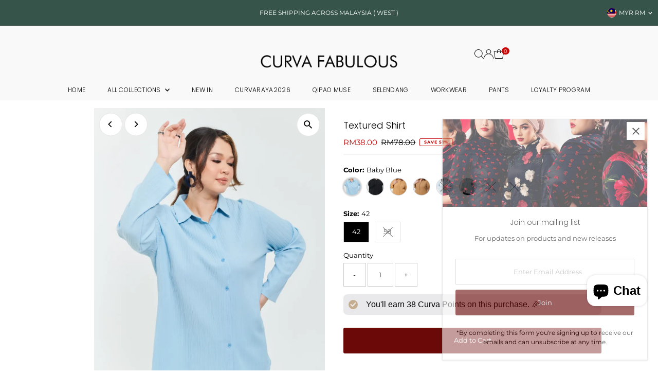

--- FILE ---
content_type: text/html; charset=utf-8
request_url: https://www.curvafabulous.com/products/baby-blue-textured-shirt42
body_size: 48621
content:
<!doctype html>
<html class="no-js" lang="en">
  <head>
    <meta charset="utf-8">
    <meta name="viewport" content="width=device-width,initial-scale=1">

    <!-- Establish early connection to external domains -->
    <link rel="preconnect" href="https://cdn.shopify.com" crossorigin>
    <link rel="preconnect" href="https://fonts.shopify.com" crossorigin>
    <link rel="preconnect" href="https://monorail-edge.shopifysvc.com">
    <link rel="preconnect" href="//ajax.googleapis.com" crossorigin><!-- Preload onDomain stylesheets and script libraries -->
    <link rel="preload" href="//www.curvafabulous.com/cdn/shop/t/25/assets/stylesheet.css?v=183559950795868370901747045976" as="style">
    <link rel="preload" href="//www.curvafabulous.com/cdn/shop/t/25/assets/vendor-flickity.css?v=10389" as="style">
    <link rel="preload" as="font" href="//www.curvafabulous.com/cdn/fonts/montserrat/montserrat_n4.81949fa0ac9fd2021e16436151e8eaa539321637.woff2" type="font/woff2" crossorigin>
    <link rel="preload" as="font" href="//www.curvafabulous.com/cdn/fonts/poppins/poppins_n3.05f58335c3209cce17da4f1f1ab324ebe2982441.woff2" type="font/woff2" crossorigin>
    <link rel="preload" as="font" href="//www.curvafabulous.com/cdn/fonts/poppins/poppins_n3.05f58335c3209cce17da4f1f1ab324ebe2982441.woff2" type="font/woff2" crossorigin>
    <link rel="preload" href="//www.curvafabulous.com/cdn/shop/t/25/assets/eventemitter3.min.js?v=27939738353326123541747045976" as="script">
    <link rel="preload" href="//www.curvafabulous.com/cdn/shop/t/25/assets/vendor-video.js?v=112486824910932804751747045976" as="script">
    <link rel="preload" href="//www.curvafabulous.com/cdn/shop/t/25/assets/theme.js?v=175680774555465994121747045976" as="script">

    <link rel="shortcut icon" href="//www.curvafabulous.com/cdn/shop/files/Bold_Confident_9.png?crop=center&height=32&v=1748069459&width=32" type="image/png">
    <link rel="canonical" href="https://www.curvafabulous.com/products/baby-blue-textured-shirt42">

    <title>
      Textured Shirt
      
      
       &ndash; CURVA FABULOUS 
    </title>
    <meta name="description" content="Long Sleeve  Material: Textured Cotton Blend  Sheer - No  Stretchable - No  Hi-Lo Shirts Button Fastening  Please choose carefully before placing an order as this item is non-refundable and non-exchangeable. Product Care  Machine washable/Cold wash  Do not tumble dry Do not dry clean  Do not pour the detergent directly">

    
 <script type="application/ld+json">
   {"@context":"http:\/\/schema.org\/","@id":"\/products\/baby-blue-textured-shirt42#product","@type":"ProductGroup","brand":{"@type":"Brand","name":"My Store"},"category":"Clothing","description":"\nLong Sleeve \nMaterial: Textured Cotton Blend \nSheer - No \nStretchable - No \nHi-Lo Shirts\nButton Fastening \nPlease choose carefully before placing an order as this item is non-refundable and non-exchangeable.\nProduct Care \nMachine washable\/Cold wash \nDo not tumble dry\nDo not dry clean \nDo not pour the detergent directly on top of your clothes\nMild detergent \nFINAL SALE: This item is sold as is and cannot be exchanged or returned. Please check the size chart carefully before placing an order. ","hasVariant":[{"@id":"\/products\/baby-blue-textured-shirt42?variant=45969723851048#variant","@type":"Product","image":"https:\/\/www.curvafabulous.com\/cdn\/shop\/files\/BabyBlueTexturedShirt-1.webp?v=1717744170\u0026width=1920","mpn":"9122","name":"Textured Shirt - Baby Blue \/ 42","offers":{"@id":"\/products\/baby-blue-textured-shirt42?variant=45969723851048#offer","@type":"Offer","availability":"http:\/\/schema.org\/InStock","price":"38.00","priceCurrency":"MYR","url":"https:\/\/www.curvafabulous.com\/products\/baby-blue-textured-shirt42?variant=45969723851048"},"sku":"CF069E - 1"},{"@id":"\/products\/baby-blue-textured-shirt42?variant=46969854689576#variant","@type":"Product","image":"https:\/\/www.curvafabulous.com\/cdn\/shop\/files\/BlackTexturedShirt-1.webp?v=1717744170\u0026width=1920","name":"Textured Shirt - Black \/ 42","offers":{"@id":"\/products\/baby-blue-textured-shirt42?variant=46969854689576#offer","@type":"Offer","availability":"http:\/\/schema.org\/InStock","price":"38.00","priceCurrency":"MYR","url":"https:\/\/www.curvafabulous.com\/products\/baby-blue-textured-shirt42?variant=46969854689576"},"sku":"CF069E - 3"},{"@id":"\/products\/baby-blue-textured-shirt42?variant=46969854918952#variant","@type":"Product","image":"https:\/\/www.curvafabulous.com\/cdn\/shop\/files\/CaramelTexturedShirt-1.webp?v=1717744170\u0026width=1920","name":"Textured Shirt - Caramel Macchiato \/ 42","offers":{"@id":"\/products\/baby-blue-textured-shirt42?variant=46969854918952#offer","@type":"Offer","availability":"http:\/\/schema.org\/InStock","price":"38.00","priceCurrency":"MYR","url":"https:\/\/www.curvafabulous.com\/products\/baby-blue-textured-shirt42?variant=46969854918952"},"sku":"CF069E - 4"},{"@id":"\/products\/baby-blue-textured-shirt42?variant=47129573097768#variant","@type":"Product","image":"https:\/\/www.curvafabulous.com\/cdn\/shop\/files\/CaramelTexturedShirt-1.webp?v=1717744170\u0026width=1920","name":"Textured Shirt - Caramel Macchiato \/ 58","offers":{"@id":"\/products\/baby-blue-textured-shirt42?variant=47129573097768#offer","@type":"Offer","availability":"http:\/\/schema.org\/InStock","price":"38.00","priceCurrency":"MYR","url":"https:\/\/www.curvafabulous.com\/products\/baby-blue-textured-shirt42?variant=47129573097768"},"sku":"CF069E - 4"},{"@id":"\/products\/baby-blue-textured-shirt42?variant=46969855148328#variant","@type":"Product","image":"https:\/\/www.curvafabulous.com\/cdn\/shop\/files\/HazelTexturedShirt-1.webp?v=1717744170\u0026width=1920","name":"Textured Shirt - Hazel \/ 42","offers":{"@id":"\/products\/baby-blue-textured-shirt42?variant=46969855148328#offer","@type":"Offer","availability":"http:\/\/schema.org\/InStock","price":"38.00","priceCurrency":"MYR","url":"https:\/\/www.curvafabulous.com\/products\/baby-blue-textured-shirt42?variant=46969855148328"},"sku":"CF069E - 5"},{"@id":"\/products\/baby-blue-textured-shirt42?variant=47129573130536#variant","@type":"Product","image":"https:\/\/www.curvafabulous.com\/cdn\/shop\/files\/HazelTexturedShirt-1.webp?v=1717744170\u0026width=1920","name":"Textured Shirt - Hazel \/ 58","offers":{"@id":"\/products\/baby-blue-textured-shirt42?variant=47129573130536#offer","@type":"Offer","availability":"http:\/\/schema.org\/OutOfStock","price":"38.00","priceCurrency":"MYR","url":"https:\/\/www.curvafabulous.com\/products\/baby-blue-textured-shirt42?variant=47129573130536"},"sku":"CF069E - 5"},{"@id":"\/products\/baby-blue-textured-shirt42?variant=46969855607080#variant","@type":"Product","image":"https:\/\/www.curvafabulous.com\/cdn\/shop\/files\/PowderBlueTexturedShirt-1.webp?v=1717744170\u0026width=1920","name":"Textured Shirt - Powder Blue \/ 42","offers":{"@id":"\/products\/baby-blue-textured-shirt42?variant=46969855607080#offer","@type":"Offer","availability":"http:\/\/schema.org\/OutOfStock","price":"38.00","priceCurrency":"MYR","url":"https:\/\/www.curvafabulous.com\/products\/baby-blue-textured-shirt42?variant=46969855607080"},"sku":"CF069E - 7"},{"@id":"\/products\/baby-blue-textured-shirt42?variant=46969855836456#variant","@type":"Product","image":"https:\/\/www.curvafabulous.com\/cdn\/shop\/files\/StoneBlueTexturedShirt-1.webp?v=1717744170\u0026width=1920","name":"Textured Shirt - Stone Blue \/ 42","offers":{"@id":"\/products\/baby-blue-textured-shirt42?variant=46969855836456#offer","@type":"Offer","availability":"http:\/\/schema.org\/InStock","price":"38.00","priceCurrency":"MYR","url":"https:\/\/www.curvafabulous.com\/products\/baby-blue-textured-shirt42?variant=46969855836456"},"sku":"CF069E - 8"},{"@id":"\/products\/baby-blue-textured-shirt42?variant=46969856065832#variant","@type":"Product","image":"https:\/\/www.curvafabulous.com\/cdn\/shop\/files\/WhiteTexturedShirt-1.webp?v=1717744170\u0026width=1920","name":"Textured Shirt - White \/ 42","offers":{"@id":"\/products\/baby-blue-textured-shirt42?variant=46969856065832#offer","@type":"Offer","availability":"http:\/\/schema.org\/OutOfStock","price":"38.00","priceCurrency":"MYR","url":"https:\/\/www.curvafabulous.com\/products\/baby-blue-textured-shirt42?variant=46969856065832"},"sku":"CF069E - 9"},{"@id":"\/products\/baby-blue-textured-shirt42?variant=50073572704552#variant","@type":"Product","image":"https:\/\/www.curvafabulous.com\/cdn\/shop\/files\/BabyBlueTexturedShirt-1.webp?v=1717744170\u0026width=1920","name":"Textured Shirt - Camel \/ 42","offers":{"@id":"\/products\/baby-blue-textured-shirt42?variant=50073572704552#offer","@type":"Offer","availability":"http:\/\/schema.org\/OutOfStock","price":"38.00","priceCurrency":"MYR","url":"https:\/\/www.curvafabulous.com\/products\/baby-blue-textured-shirt42?variant=50073572704552"}},{"@id":"\/products\/baby-blue-textured-shirt42?variant=50073572933928#variant","@type":"Product","image":"https:\/\/www.curvafabulous.com\/cdn\/shop\/files\/BabyBlueTexturedShirt-1.webp?v=1717744170\u0026width=1920","name":"Textured Shirt - Camel \/ 58","offers":{"@id":"\/products\/baby-blue-textured-shirt42?variant=50073572933928#offer","@type":"Offer","availability":"http:\/\/schema.org\/OutOfStock","price":"38.00","priceCurrency":"MYR","url":"https:\/\/www.curvafabulous.com\/products\/baby-blue-textured-shirt42?variant=50073572933928"}}],"name":"Textured Shirt","productGroupID":"8447857688872","url":"https:\/\/www.curvafabulous.com\/products\/baby-blue-textured-shirt42"}
 </script>

    
<meta property="og:image" content="http://www.curvafabulous.com/cdn/shop/files/BabyBlueTexturedShirt-1.webp?v=1717744170&width=1024">
  <meta property="og:image:secure_url" content="https://www.curvafabulous.com/cdn/shop/files/BabyBlueTexturedShirt-1.webp?v=1717744170&width=1024">
  <meta property="og:image:width" content="800">
  <meta property="og:image:height" content="1080">
<meta property="og:site_name" content="CURVA FABULOUS ">



<meta name="twitter:card" content="summary">


<meta name="twitter:site" content="@">


<meta name="twitter:title" content="Textured Shirt">
<meta name="twitter:description" content="
Long Sleeve 
Material: Textured Cotton Blend 
Sheer - No 
Stretchable - No 
Hi-Lo Shirts
Button Fastening 
Please choose carefully before placing an order as this item is non-refundable and non-excha">
<meta name="twitter:image" content="https://www.curvafabulous.com/cdn/shop/files/BabyBlueTexturedShirt-1.webp?v=1717744170&width=1024">
<meta name="twitter:image:width" content="480">
<meta name="twitter:image:height" content="480">


    <style data-shopify>
:root {
    --main-family: Montserrat, sans-serif;
    --main-weight: 400;
    --main-style: normal;
    --main-spacing: 0em;
    --nav-family: Poppins, sans-serif;
    --nav-weight: 300;
    --nav-style: normal;
    --nav-spacing: 0.025em;
    --heading-family: Poppins, sans-serif;
    --heading-weight: 300;
    --heading-style: normal;
    --heading-spacing: 0em;
    --font-size: 13px;
    --font-size-sm: 11px;
    --font-size-reset: 13px;
    --nav-size: 12px;
    --h1-size: 18px;
    --h2-size: 14px;
    --h3-size: 14px;
    --header-wrapper-background: #faf9f9;
    --background: #ffffff;
    --background-darken: #f9f9f9;
    --header-link-color: #000000;
    --announcement-background: #37544a;
    --announcement-text: #ffffff;
    --header-icons: #ffffff;
    --header-icons-hover: #ffffff;
    --cart-count-background: #c60808;
    --cart-count-text: #ffffff;
    --text-color: #000000;
    --link-color: #000000;
    --sale-color: #c60808;
    --dotted-color: #cccccc;
    --button-color: #6b0909;
    --button-hover: #080808;
    --button-text: #ffffff;
    --secondary-button-color: #080808;
    --secondary-button-hover: #080808;
    --secondary-button-text: #ffffff;
    --direction-color: #000000;
    --direction-background: #ffffff;
    --direction-hover: #e7e7e7;
    --footer-background: #ffffff;
    --footer-text: #100f0f;
    --footer-icons-color: #ffffff;
    --footer-input: #ffffff;
    --footer-input-text: #000000;
    --footer-button: #000000;
    --footer-button-text: #ffffff;
    --nav-color: #000000;
    --nav-hover-color: rgba(0,0,0,0);
    --nav-background-color: #faf9f9;
    --nav-hover-link-color: #ffffff;
    --nav-border-color: rgba(0,0,0,0);
    --dropdown-background-color: #ffffff;
    --dropdown-link-color: #000000;
    --dropdown-link-hover-color: #796b62;
    --dropdown-min-width: 220px;
    --free-shipping-bg: #ffffff;
    --free-shipping-text: #100f0f;
    --error-color: #3c81d1;
    --error-color-light: #ffffff;
    --success-color: #2e8d32;
    --swatch-height: 40px;
    --swatch-width: 44px;
    --tool-tip-width: -20;
    --icon-border-color: #e6e6e6;
    --select-arrow-bg: url(//www.curvafabulous.com/cdn/shop/t/25/assets/select-arrow.png?v=112595941721225094991747045976);
    --keyboard-focus-color: #f3f3f3;
    --keyboard-focus-border-style: dotted;
    --keyboard-focus-border-weight: 1;
    --price-unit-price: #999999;
    --color-filter-size: 20px;
    --color-body-text: var(--text-color);
    --color-body: var(--background);
    --color-bg: var(--background);
    --section-margins: 30px;

    --star-active: #ffd450;
    --star-inactive: rgb(204, 204, 204);
    --age-text-color: #262b2c;
    --age-bg-color: #faf4e8;

    --section-caption-space: 15px;

    
      --button-corners: 3px;
    

    --section-background: #ffffff;
    --shopify-accelerated-checkout-inline-alignment: center;

  }
  @media (max-width: 740px) {
    :root {
      --font-size: calc(13px - (13px * 0.15));
      --nav-size: calc(12px - (12px * 0.15));
      --h1-size: calc(18px - (18px * 0.15));
      --h2-size: calc(14px - (14px * 0.15));
      --h3-size: calc(14px - (14px * 0.15));
      --font-size-reset: var(--font-size);
    }
  }
</style>


    <link rel="stylesheet" href="//www.curvafabulous.com/cdn/shop/t/25/assets/stylesheet.css?v=183559950795868370901747045976" type="text/css">
    <link rel="stylesheet" href="//www.curvafabulous.com/cdn/shop/t/25/assets/vendor-flickity.css?v=10389" type="text/css">

    <style>
      @font-face {
  font-family: Montserrat;
  font-weight: 400;
  font-style: normal;
  font-display: swap;
  src: url("//www.curvafabulous.com/cdn/fonts/montserrat/montserrat_n4.81949fa0ac9fd2021e16436151e8eaa539321637.woff2") format("woff2"),
       url("//www.curvafabulous.com/cdn/fonts/montserrat/montserrat_n4.a6c632ca7b62da89c3594789ba828388aac693fe.woff") format("woff");
}

      @font-face {
  font-family: Poppins;
  font-weight: 300;
  font-style: normal;
  font-display: swap;
  src: url("//www.curvafabulous.com/cdn/fonts/poppins/poppins_n3.05f58335c3209cce17da4f1f1ab324ebe2982441.woff2") format("woff2"),
       url("//www.curvafabulous.com/cdn/fonts/poppins/poppins_n3.6971368e1f131d2c8ff8e3a44a36b577fdda3ff5.woff") format("woff");
}

      @font-face {
  font-family: Poppins;
  font-weight: 300;
  font-style: normal;
  font-display: swap;
  src: url("//www.curvafabulous.com/cdn/fonts/poppins/poppins_n3.05f58335c3209cce17da4f1f1ab324ebe2982441.woff2") format("woff2"),
       url("//www.curvafabulous.com/cdn/fonts/poppins/poppins_n3.6971368e1f131d2c8ff8e3a44a36b577fdda3ff5.woff") format("woff");
}

      @font-face {
  font-family: Montserrat;
  font-weight: 700;
  font-style: normal;
  font-display: swap;
  src: url("//www.curvafabulous.com/cdn/fonts/montserrat/montserrat_n7.3c434e22befd5c18a6b4afadb1e3d77c128c7939.woff2") format("woff2"),
       url("//www.curvafabulous.com/cdn/fonts/montserrat/montserrat_n7.5d9fa6e2cae713c8fb539a9876489d86207fe957.woff") format("woff");
}

      @font-face {
  font-family: Montserrat;
  font-weight: 400;
  font-style: italic;
  font-display: swap;
  src: url("//www.curvafabulous.com/cdn/fonts/montserrat/montserrat_i4.5a4ea298b4789e064f62a29aafc18d41f09ae59b.woff2") format("woff2"),
       url("//www.curvafabulous.com/cdn/fonts/montserrat/montserrat_i4.072b5869c5e0ed5b9d2021e4c2af132e16681ad2.woff") format("woff");
}

      @font-face {
  font-family: Montserrat;
  font-weight: 700;
  font-style: italic;
  font-display: swap;
  src: url("//www.curvafabulous.com/cdn/fonts/montserrat/montserrat_i7.a0d4a463df4f146567d871890ffb3c80408e7732.woff2") format("woff2"),
       url("//www.curvafabulous.com/cdn/fonts/montserrat/montserrat_i7.f6ec9f2a0681acc6f8152c40921d2a4d2e1a2c78.woff") format("woff");
}

    </style>

    <script>window.performance && window.performance.mark && window.performance.mark('shopify.content_for_header.start');</script><meta name="facebook-domain-verification" content="3l7xjaohszgr30man2cfl4enhzvh6z">
<meta id="shopify-digital-wallet" name="shopify-digital-wallet" content="/80263545128/digital_wallets/dialog">
<link rel="alternate" type="application/json+oembed" href="https://www.curvafabulous.com/products/baby-blue-textured-shirt42.oembed">
<script async="async" src="/checkouts/internal/preloads.js?locale=en-MY"></script>
<script id="shopify-features" type="application/json">{"accessToken":"6f0ed97e379d829f9d5fd51c970a3e31","betas":["rich-media-storefront-analytics"],"domain":"www.curvafabulous.com","predictiveSearch":true,"shopId":80263545128,"locale":"en"}</script>
<script>var Shopify = Shopify || {};
Shopify.shop = "9eb524-3.myshopify.com";
Shopify.locale = "en";
Shopify.currency = {"active":"MYR","rate":"1.0"};
Shopify.country = "MY";
Shopify.theme = {"name":"Updated copy of Updated copy of Testament","id":177520148776,"schema_name":"Testament","schema_version":"14.0.1","theme_store_id":623,"role":"main"};
Shopify.theme.handle = "null";
Shopify.theme.style = {"id":null,"handle":null};
Shopify.cdnHost = "www.curvafabulous.com/cdn";
Shopify.routes = Shopify.routes || {};
Shopify.routes.root = "/";</script>
<script type="module">!function(o){(o.Shopify=o.Shopify||{}).modules=!0}(window);</script>
<script>!function(o){function n(){var o=[];function n(){o.push(Array.prototype.slice.apply(arguments))}return n.q=o,n}var t=o.Shopify=o.Shopify||{};t.loadFeatures=n(),t.autoloadFeatures=n()}(window);</script>
<script id="shop-js-analytics" type="application/json">{"pageType":"product"}</script>
<script defer="defer" async type="module" src="//www.curvafabulous.com/cdn/shopifycloud/shop-js/modules/v2/client.init-shop-cart-sync_BT-GjEfc.en.esm.js"></script>
<script defer="defer" async type="module" src="//www.curvafabulous.com/cdn/shopifycloud/shop-js/modules/v2/chunk.common_D58fp_Oc.esm.js"></script>
<script defer="defer" async type="module" src="//www.curvafabulous.com/cdn/shopifycloud/shop-js/modules/v2/chunk.modal_xMitdFEc.esm.js"></script>
<script type="module">
  await import("//www.curvafabulous.com/cdn/shopifycloud/shop-js/modules/v2/client.init-shop-cart-sync_BT-GjEfc.en.esm.js");
await import("//www.curvafabulous.com/cdn/shopifycloud/shop-js/modules/v2/chunk.common_D58fp_Oc.esm.js");
await import("//www.curvafabulous.com/cdn/shopifycloud/shop-js/modules/v2/chunk.modal_xMitdFEc.esm.js");

  window.Shopify.SignInWithShop?.initShopCartSync?.({"fedCMEnabled":true,"windoidEnabled":true});

</script>
<script id="__st">var __st={"a":80263545128,"offset":28800,"reqid":"cba3c998-e7b6-4782-ac40-4824e11ac3b4-1769089366","pageurl":"www.curvafabulous.com\/products\/baby-blue-textured-shirt42","u":"4b228d681ed2","p":"product","rtyp":"product","rid":8447857688872};</script>
<script>window.ShopifyPaypalV4VisibilityTracking = true;</script>
<script id="captcha-bootstrap">!function(){'use strict';const t='contact',e='account',n='new_comment',o=[[t,t],['blogs',n],['comments',n],[t,'customer']],c=[[e,'customer_login'],[e,'guest_login'],[e,'recover_customer_password'],[e,'create_customer']],r=t=>t.map((([t,e])=>`form[action*='/${t}']:not([data-nocaptcha='true']) input[name='form_type'][value='${e}']`)).join(','),a=t=>()=>t?[...document.querySelectorAll(t)].map((t=>t.form)):[];function s(){const t=[...o],e=r(t);return a(e)}const i='password',u='form_key',d=['recaptcha-v3-token','g-recaptcha-response','h-captcha-response',i],f=()=>{try{return window.sessionStorage}catch{return}},m='__shopify_v',_=t=>t.elements[u];function p(t,e,n=!1){try{const o=window.sessionStorage,c=JSON.parse(o.getItem(e)),{data:r}=function(t){const{data:e,action:n}=t;return t[m]||n?{data:e,action:n}:{data:t,action:n}}(c);for(const[e,n]of Object.entries(r))t.elements[e]&&(t.elements[e].value=n);n&&o.removeItem(e)}catch(o){console.error('form repopulation failed',{error:o})}}const l='form_type',E='cptcha';function T(t){t.dataset[E]=!0}const w=window,h=w.document,L='Shopify',v='ce_forms',y='captcha';let A=!1;((t,e)=>{const n=(g='f06e6c50-85a8-45c8-87d0-21a2b65856fe',I='https://cdn.shopify.com/shopifycloud/storefront-forms-hcaptcha/ce_storefront_forms_captcha_hcaptcha.v1.5.2.iife.js',D={infoText:'Protected by hCaptcha',privacyText:'Privacy',termsText:'Terms'},(t,e,n)=>{const o=w[L][v],c=o.bindForm;if(c)return c(t,g,e,D).then(n);var r;o.q.push([[t,g,e,D],n]),r=I,A||(h.body.append(Object.assign(h.createElement('script'),{id:'captcha-provider',async:!0,src:r})),A=!0)});var g,I,D;w[L]=w[L]||{},w[L][v]=w[L][v]||{},w[L][v].q=[],w[L][y]=w[L][y]||{},w[L][y].protect=function(t,e){n(t,void 0,e),T(t)},Object.freeze(w[L][y]),function(t,e,n,w,h,L){const[v,y,A,g]=function(t,e,n){const i=e?o:[],u=t?c:[],d=[...i,...u],f=r(d),m=r(i),_=r(d.filter((([t,e])=>n.includes(e))));return[a(f),a(m),a(_),s()]}(w,h,L),I=t=>{const e=t.target;return e instanceof HTMLFormElement?e:e&&e.form},D=t=>v().includes(t);t.addEventListener('submit',(t=>{const e=I(t);if(!e)return;const n=D(e)&&!e.dataset.hcaptchaBound&&!e.dataset.recaptchaBound,o=_(e),c=g().includes(e)&&(!o||!o.value);(n||c)&&t.preventDefault(),c&&!n&&(function(t){try{if(!f())return;!function(t){const e=f();if(!e)return;const n=_(t);if(!n)return;const o=n.value;o&&e.removeItem(o)}(t);const e=Array.from(Array(32),(()=>Math.random().toString(36)[2])).join('');!function(t,e){_(t)||t.append(Object.assign(document.createElement('input'),{type:'hidden',name:u})),t.elements[u].value=e}(t,e),function(t,e){const n=f();if(!n)return;const o=[...t.querySelectorAll(`input[type='${i}']`)].map((({name:t})=>t)),c=[...d,...o],r={};for(const[a,s]of new FormData(t).entries())c.includes(a)||(r[a]=s);n.setItem(e,JSON.stringify({[m]:1,action:t.action,data:r}))}(t,e)}catch(e){console.error('failed to persist form',e)}}(e),e.submit())}));const S=(t,e)=>{t&&!t.dataset[E]&&(n(t,e.some((e=>e===t))),T(t))};for(const o of['focusin','change'])t.addEventListener(o,(t=>{const e=I(t);D(e)&&S(e,y())}));const B=e.get('form_key'),M=e.get(l),P=B&&M;t.addEventListener('DOMContentLoaded',(()=>{const t=y();if(P)for(const e of t)e.elements[l].value===M&&p(e,B);[...new Set([...A(),...v().filter((t=>'true'===t.dataset.shopifyCaptcha))])].forEach((e=>S(e,t)))}))}(h,new URLSearchParams(w.location.search),n,t,e,['guest_login'])})(!0,!0)}();</script>
<script integrity="sha256-4kQ18oKyAcykRKYeNunJcIwy7WH5gtpwJnB7kiuLZ1E=" data-source-attribution="shopify.loadfeatures" defer="defer" src="//www.curvafabulous.com/cdn/shopifycloud/storefront/assets/storefront/load_feature-a0a9edcb.js" crossorigin="anonymous"></script>
<script data-source-attribution="shopify.dynamic_checkout.dynamic.init">var Shopify=Shopify||{};Shopify.PaymentButton=Shopify.PaymentButton||{isStorefrontPortableWallets:!0,init:function(){window.Shopify.PaymentButton.init=function(){};var t=document.createElement("script");t.src="https://www.curvafabulous.com/cdn/shopifycloud/portable-wallets/latest/portable-wallets.en.js",t.type="module",document.head.appendChild(t)}};
</script>
<script data-source-attribution="shopify.dynamic_checkout.buyer_consent">
  function portableWalletsHideBuyerConsent(e){var t=document.getElementById("shopify-buyer-consent"),n=document.getElementById("shopify-subscription-policy-button");t&&n&&(t.classList.add("hidden"),t.setAttribute("aria-hidden","true"),n.removeEventListener("click",e))}function portableWalletsShowBuyerConsent(e){var t=document.getElementById("shopify-buyer-consent"),n=document.getElementById("shopify-subscription-policy-button");t&&n&&(t.classList.remove("hidden"),t.removeAttribute("aria-hidden"),n.addEventListener("click",e))}window.Shopify?.PaymentButton&&(window.Shopify.PaymentButton.hideBuyerConsent=portableWalletsHideBuyerConsent,window.Shopify.PaymentButton.showBuyerConsent=portableWalletsShowBuyerConsent);
</script>
<script data-source-attribution="shopify.dynamic_checkout.cart.bootstrap">document.addEventListener("DOMContentLoaded",(function(){function t(){return document.querySelector("shopify-accelerated-checkout-cart, shopify-accelerated-checkout")}if(t())Shopify.PaymentButton.init();else{new MutationObserver((function(e,n){t()&&(Shopify.PaymentButton.init(),n.disconnect())})).observe(document.body,{childList:!0,subtree:!0})}}));
</script>
<script id='scb4127' type='text/javascript' async='' src='https://www.curvafabulous.com/cdn/shopifycloud/privacy-banner/storefront-banner.js'></script><link id="shopify-accelerated-checkout-styles" rel="stylesheet" media="screen" href="https://www.curvafabulous.com/cdn/shopifycloud/portable-wallets/latest/accelerated-checkout-backwards-compat.css" crossorigin="anonymous">
<style id="shopify-accelerated-checkout-cart">
        #shopify-buyer-consent {
  margin-top: 1em;
  display: inline-block;
  width: 100%;
}

#shopify-buyer-consent.hidden {
  display: none;
}

#shopify-subscription-policy-button {
  background: none;
  border: none;
  padding: 0;
  text-decoration: underline;
  font-size: inherit;
  cursor: pointer;
}

#shopify-subscription-policy-button::before {
  box-shadow: none;
}

      </style>

<script>window.performance && window.performance.mark && window.performance.mark('shopify.content_for_header.end');</script>
  <script src="https://cdn.shopify.com/extensions/e8878072-2f6b-4e89-8082-94b04320908d/inbox-1254/assets/inbox-chat-loader.js" type="text/javascript" defer="defer"></script>
<link href="https://cdn.shopify.com/extensions/019bd55e-0898-7ff8-a863-763d4012c92c/loyalty-program-21-267/assets/cart.css" rel="stylesheet" type="text/css" media="all">
<link href="https://cdn.shopify.com/extensions/019bd55e-0898-7ff8-a863-763d4012c92c/loyalty-program-21-267/assets/common.css" rel="stylesheet" type="text/css" media="all">
<link href="https://monorail-edge.shopifysvc.com" rel="dns-prefetch">
<script>(function(){if ("sendBeacon" in navigator && "performance" in window) {try {var session_token_from_headers = performance.getEntriesByType('navigation')[0].serverTiming.find(x => x.name == '_s').description;} catch {var session_token_from_headers = undefined;}var session_cookie_matches = document.cookie.match(/_shopify_s=([^;]*)/);var session_token_from_cookie = session_cookie_matches && session_cookie_matches.length === 2 ? session_cookie_matches[1] : "";var session_token = session_token_from_headers || session_token_from_cookie || "";function handle_abandonment_event(e) {var entries = performance.getEntries().filter(function(entry) {return /monorail-edge.shopifysvc.com/.test(entry.name);});if (!window.abandonment_tracked && entries.length === 0) {window.abandonment_tracked = true;var currentMs = Date.now();var navigation_start = performance.timing.navigationStart;var payload = {shop_id: 80263545128,url: window.location.href,navigation_start,duration: currentMs - navigation_start,session_token,page_type: "product"};window.navigator.sendBeacon("https://monorail-edge.shopifysvc.com/v1/produce", JSON.stringify({schema_id: "online_store_buyer_site_abandonment/1.1",payload: payload,metadata: {event_created_at_ms: currentMs,event_sent_at_ms: currentMs}}));}}window.addEventListener('pagehide', handle_abandonment_event);}}());</script>
<script id="web-pixels-manager-setup">(function e(e,d,r,n,o){if(void 0===o&&(o={}),!Boolean(null===(a=null===(i=window.Shopify)||void 0===i?void 0:i.analytics)||void 0===a?void 0:a.replayQueue)){var i,a;window.Shopify=window.Shopify||{};var t=window.Shopify;t.analytics=t.analytics||{};var s=t.analytics;s.replayQueue=[],s.publish=function(e,d,r){return s.replayQueue.push([e,d,r]),!0};try{self.performance.mark("wpm:start")}catch(e){}var l=function(){var e={modern:/Edge?\/(1{2}[4-9]|1[2-9]\d|[2-9]\d{2}|\d{4,})\.\d+(\.\d+|)|Firefox\/(1{2}[4-9]|1[2-9]\d|[2-9]\d{2}|\d{4,})\.\d+(\.\d+|)|Chrom(ium|e)\/(9{2}|\d{3,})\.\d+(\.\d+|)|(Maci|X1{2}).+ Version\/(15\.\d+|(1[6-9]|[2-9]\d|\d{3,})\.\d+)([,.]\d+|)( \(\w+\)|)( Mobile\/\w+|) Safari\/|Chrome.+OPR\/(9{2}|\d{3,})\.\d+\.\d+|(CPU[ +]OS|iPhone[ +]OS|CPU[ +]iPhone|CPU IPhone OS|CPU iPad OS)[ +]+(15[._]\d+|(1[6-9]|[2-9]\d|\d{3,})[._]\d+)([._]\d+|)|Android:?[ /-](13[3-9]|1[4-9]\d|[2-9]\d{2}|\d{4,})(\.\d+|)(\.\d+|)|Android.+Firefox\/(13[5-9]|1[4-9]\d|[2-9]\d{2}|\d{4,})\.\d+(\.\d+|)|Android.+Chrom(ium|e)\/(13[3-9]|1[4-9]\d|[2-9]\d{2}|\d{4,})\.\d+(\.\d+|)|SamsungBrowser\/([2-9]\d|\d{3,})\.\d+/,legacy:/Edge?\/(1[6-9]|[2-9]\d|\d{3,})\.\d+(\.\d+|)|Firefox\/(5[4-9]|[6-9]\d|\d{3,})\.\d+(\.\d+|)|Chrom(ium|e)\/(5[1-9]|[6-9]\d|\d{3,})\.\d+(\.\d+|)([\d.]+$|.*Safari\/(?![\d.]+ Edge\/[\d.]+$))|(Maci|X1{2}).+ Version\/(10\.\d+|(1[1-9]|[2-9]\d|\d{3,})\.\d+)([,.]\d+|)( \(\w+\)|)( Mobile\/\w+|) Safari\/|Chrome.+OPR\/(3[89]|[4-9]\d|\d{3,})\.\d+\.\d+|(CPU[ +]OS|iPhone[ +]OS|CPU[ +]iPhone|CPU IPhone OS|CPU iPad OS)[ +]+(10[._]\d+|(1[1-9]|[2-9]\d|\d{3,})[._]\d+)([._]\d+|)|Android:?[ /-](13[3-9]|1[4-9]\d|[2-9]\d{2}|\d{4,})(\.\d+|)(\.\d+|)|Mobile Safari.+OPR\/([89]\d|\d{3,})\.\d+\.\d+|Android.+Firefox\/(13[5-9]|1[4-9]\d|[2-9]\d{2}|\d{4,})\.\d+(\.\d+|)|Android.+Chrom(ium|e)\/(13[3-9]|1[4-9]\d|[2-9]\d{2}|\d{4,})\.\d+(\.\d+|)|Android.+(UC? ?Browser|UCWEB|U3)[ /]?(15\.([5-9]|\d{2,})|(1[6-9]|[2-9]\d|\d{3,})\.\d+)\.\d+|SamsungBrowser\/(5\.\d+|([6-9]|\d{2,})\.\d+)|Android.+MQ{2}Browser\/(14(\.(9|\d{2,})|)|(1[5-9]|[2-9]\d|\d{3,})(\.\d+|))(\.\d+|)|K[Aa][Ii]OS\/(3\.\d+|([4-9]|\d{2,})\.\d+)(\.\d+|)/},d=e.modern,r=e.legacy,n=navigator.userAgent;return n.match(d)?"modern":n.match(r)?"legacy":"unknown"}(),u="modern"===l?"modern":"legacy",c=(null!=n?n:{modern:"",legacy:""})[u],f=function(e){return[e.baseUrl,"/wpm","/b",e.hashVersion,"modern"===e.buildTarget?"m":"l",".js"].join("")}({baseUrl:d,hashVersion:r,buildTarget:u}),m=function(e){var d=e.version,r=e.bundleTarget,n=e.surface,o=e.pageUrl,i=e.monorailEndpoint;return{emit:function(e){var a=e.status,t=e.errorMsg,s=(new Date).getTime(),l=JSON.stringify({metadata:{event_sent_at_ms:s},events:[{schema_id:"web_pixels_manager_load/3.1",payload:{version:d,bundle_target:r,page_url:o,status:a,surface:n,error_msg:t},metadata:{event_created_at_ms:s}}]});if(!i)return console&&console.warn&&console.warn("[Web Pixels Manager] No Monorail endpoint provided, skipping logging."),!1;try{return self.navigator.sendBeacon.bind(self.navigator)(i,l)}catch(e){}var u=new XMLHttpRequest;try{return u.open("POST",i,!0),u.setRequestHeader("Content-Type","text/plain"),u.send(l),!0}catch(e){return console&&console.warn&&console.warn("[Web Pixels Manager] Got an unhandled error while logging to Monorail."),!1}}}}({version:r,bundleTarget:l,surface:e.surface,pageUrl:self.location.href,monorailEndpoint:e.monorailEndpoint});try{o.browserTarget=l,function(e){var d=e.src,r=e.async,n=void 0===r||r,o=e.onload,i=e.onerror,a=e.sri,t=e.scriptDataAttributes,s=void 0===t?{}:t,l=document.createElement("script"),u=document.querySelector("head"),c=document.querySelector("body");if(l.async=n,l.src=d,a&&(l.integrity=a,l.crossOrigin="anonymous"),s)for(var f in s)if(Object.prototype.hasOwnProperty.call(s,f))try{l.dataset[f]=s[f]}catch(e){}if(o&&l.addEventListener("load",o),i&&l.addEventListener("error",i),u)u.appendChild(l);else{if(!c)throw new Error("Did not find a head or body element to append the script");c.appendChild(l)}}({src:f,async:!0,onload:function(){if(!function(){var e,d;return Boolean(null===(d=null===(e=window.Shopify)||void 0===e?void 0:e.analytics)||void 0===d?void 0:d.initialized)}()){var d=window.webPixelsManager.init(e)||void 0;if(d){var r=window.Shopify.analytics;r.replayQueue.forEach((function(e){var r=e[0],n=e[1],o=e[2];d.publishCustomEvent(r,n,o)})),r.replayQueue=[],r.publish=d.publishCustomEvent,r.visitor=d.visitor,r.initialized=!0}}},onerror:function(){return m.emit({status:"failed",errorMsg:"".concat(f," has failed to load")})},sri:function(e){var d=/^sha384-[A-Za-z0-9+/=]+$/;return"string"==typeof e&&d.test(e)}(c)?c:"",scriptDataAttributes:o}),m.emit({status:"loading"})}catch(e){m.emit({status:"failed",errorMsg:(null==e?void 0:e.message)||"Unknown error"})}}})({shopId: 80263545128,storefrontBaseUrl: "https://www.curvafabulous.com",extensionsBaseUrl: "https://extensions.shopifycdn.com/cdn/shopifycloud/web-pixels-manager",monorailEndpoint: "https://monorail-edge.shopifysvc.com/unstable/produce_batch",surface: "storefront-renderer",enabledBetaFlags: ["2dca8a86"],webPixelsConfigList: [{"id":"684491048","configuration":"{\"pixelCode\":\"COPPOF3C77UFA8R1L0UG\"}","eventPayloadVersion":"v1","runtimeContext":"STRICT","scriptVersion":"22e92c2ad45662f435e4801458fb78cc","type":"APP","apiClientId":4383523,"privacyPurposes":["ANALYTICS","MARKETING","SALE_OF_DATA"],"dataSharingAdjustments":{"protectedCustomerApprovalScopes":["read_customer_address","read_customer_email","read_customer_name","read_customer_personal_data","read_customer_phone"]}},{"id":"432177448","configuration":"{\"myshopifyDomain\":\"9eb524-3.myshopify.com\"}","eventPayloadVersion":"v1","runtimeContext":"STRICT","scriptVersion":"23b97d18e2aa74363140dc29c9284e87","type":"APP","apiClientId":2775569,"privacyPurposes":["ANALYTICS","MARKETING","SALE_OF_DATA"],"dataSharingAdjustments":{"protectedCustomerApprovalScopes":["read_customer_address","read_customer_email","read_customer_name","read_customer_phone","read_customer_personal_data"]}},{"id":"339280168","configuration":"{\"pixel_id\":\"856696313180135\",\"pixel_type\":\"facebook_pixel\",\"metaapp_system_user_token\":\"-\"}","eventPayloadVersion":"v1","runtimeContext":"OPEN","scriptVersion":"ca16bc87fe92b6042fbaa3acc2fbdaa6","type":"APP","apiClientId":2329312,"privacyPurposes":["ANALYTICS","MARKETING","SALE_OF_DATA"],"dataSharingAdjustments":{"protectedCustomerApprovalScopes":["read_customer_address","read_customer_email","read_customer_name","read_customer_personal_data","read_customer_phone"]}},{"id":"shopify-app-pixel","configuration":"{}","eventPayloadVersion":"v1","runtimeContext":"STRICT","scriptVersion":"0450","apiClientId":"shopify-pixel","type":"APP","privacyPurposes":["ANALYTICS","MARKETING"]},{"id":"shopify-custom-pixel","eventPayloadVersion":"v1","runtimeContext":"LAX","scriptVersion":"0450","apiClientId":"shopify-pixel","type":"CUSTOM","privacyPurposes":["ANALYTICS","MARKETING"]}],isMerchantRequest: false,initData: {"shop":{"name":"CURVA FABULOUS ","paymentSettings":{"currencyCode":"MYR"},"myshopifyDomain":"9eb524-3.myshopify.com","countryCode":"MY","storefrontUrl":"https:\/\/www.curvafabulous.com"},"customer":null,"cart":null,"checkout":null,"productVariants":[{"price":{"amount":38.0,"currencyCode":"MYR"},"product":{"title":"Textured Shirt","vendor":"My Store","id":"8447857688872","untranslatedTitle":"Textured Shirt","url":"\/products\/baby-blue-textured-shirt42","type":"Sale Item"},"id":"45969723851048","image":{"src":"\/\/www.curvafabulous.com\/cdn\/shop\/files\/BabyBlueTexturedShirt-1.webp?v=1717744170"},"sku":"CF069E - 1","title":"Baby Blue \/ 42","untranslatedTitle":"Baby Blue \/ 42"},{"price":{"amount":38.0,"currencyCode":"MYR"},"product":{"title":"Textured Shirt","vendor":"My Store","id":"8447857688872","untranslatedTitle":"Textured Shirt","url":"\/products\/baby-blue-textured-shirt42","type":"Sale Item"},"id":"46969854689576","image":{"src":"\/\/www.curvafabulous.com\/cdn\/shop\/files\/BlackTexturedShirt-1.webp?v=1717744170"},"sku":"CF069E - 3","title":"Black \/ 42","untranslatedTitle":"Black \/ 42"},{"price":{"amount":38.0,"currencyCode":"MYR"},"product":{"title":"Textured Shirt","vendor":"My Store","id":"8447857688872","untranslatedTitle":"Textured Shirt","url":"\/products\/baby-blue-textured-shirt42","type":"Sale Item"},"id":"46969854918952","image":{"src":"\/\/www.curvafabulous.com\/cdn\/shop\/files\/CaramelTexturedShirt-1.webp?v=1717744170"},"sku":"CF069E - 4","title":"Caramel Macchiato \/ 42","untranslatedTitle":"Caramel Macchiato \/ 42"},{"price":{"amount":38.0,"currencyCode":"MYR"},"product":{"title":"Textured Shirt","vendor":"My Store","id":"8447857688872","untranslatedTitle":"Textured Shirt","url":"\/products\/baby-blue-textured-shirt42","type":"Sale Item"},"id":"47129573097768","image":{"src":"\/\/www.curvafabulous.com\/cdn\/shop\/files\/CaramelTexturedShirt-1.webp?v=1717744170"},"sku":"CF069E - 4","title":"Caramel Macchiato \/ 58","untranslatedTitle":"Caramel Macchiato \/ 58"},{"price":{"amount":38.0,"currencyCode":"MYR"},"product":{"title":"Textured Shirt","vendor":"My Store","id":"8447857688872","untranslatedTitle":"Textured Shirt","url":"\/products\/baby-blue-textured-shirt42","type":"Sale Item"},"id":"46969855148328","image":{"src":"\/\/www.curvafabulous.com\/cdn\/shop\/files\/HazelTexturedShirt-1.webp?v=1717744170"},"sku":"CF069E - 5","title":"Hazel \/ 42","untranslatedTitle":"Hazel \/ 42"},{"price":{"amount":38.0,"currencyCode":"MYR"},"product":{"title":"Textured Shirt","vendor":"My Store","id":"8447857688872","untranslatedTitle":"Textured Shirt","url":"\/products\/baby-blue-textured-shirt42","type":"Sale Item"},"id":"47129573130536","image":{"src":"\/\/www.curvafabulous.com\/cdn\/shop\/files\/HazelTexturedShirt-1.webp?v=1717744170"},"sku":"CF069E - 5","title":"Hazel \/ 58","untranslatedTitle":"Hazel \/ 58"},{"price":{"amount":38.0,"currencyCode":"MYR"},"product":{"title":"Textured Shirt","vendor":"My Store","id":"8447857688872","untranslatedTitle":"Textured Shirt","url":"\/products\/baby-blue-textured-shirt42","type":"Sale Item"},"id":"46969855607080","image":{"src":"\/\/www.curvafabulous.com\/cdn\/shop\/files\/PowderBlueTexturedShirt-1.webp?v=1717744170"},"sku":"CF069E - 7","title":"Powder Blue \/ 42","untranslatedTitle":"Powder Blue \/ 42"},{"price":{"amount":38.0,"currencyCode":"MYR"},"product":{"title":"Textured Shirt","vendor":"My Store","id":"8447857688872","untranslatedTitle":"Textured Shirt","url":"\/products\/baby-blue-textured-shirt42","type":"Sale Item"},"id":"46969855836456","image":{"src":"\/\/www.curvafabulous.com\/cdn\/shop\/files\/StoneBlueTexturedShirt-1.webp?v=1717744170"},"sku":"CF069E - 8","title":"Stone Blue \/ 42","untranslatedTitle":"Stone Blue \/ 42"},{"price":{"amount":38.0,"currencyCode":"MYR"},"product":{"title":"Textured Shirt","vendor":"My Store","id":"8447857688872","untranslatedTitle":"Textured Shirt","url":"\/products\/baby-blue-textured-shirt42","type":"Sale Item"},"id":"46969856065832","image":{"src":"\/\/www.curvafabulous.com\/cdn\/shop\/files\/WhiteTexturedShirt-1.webp?v=1717744170"},"sku":"CF069E - 9","title":"White \/ 42","untranslatedTitle":"White \/ 42"},{"price":{"amount":38.0,"currencyCode":"MYR"},"product":{"title":"Textured Shirt","vendor":"My Store","id":"8447857688872","untranslatedTitle":"Textured Shirt","url":"\/products\/baby-blue-textured-shirt42","type":"Sale Item"},"id":"50073572704552","image":{"src":"\/\/www.curvafabulous.com\/cdn\/shop\/files\/BabyBlueTexturedShirt-1.webp?v=1717744170"},"sku":null,"title":"Camel \/ 42","untranslatedTitle":"Camel \/ 42"},{"price":{"amount":38.0,"currencyCode":"MYR"},"product":{"title":"Textured Shirt","vendor":"My Store","id":"8447857688872","untranslatedTitle":"Textured Shirt","url":"\/products\/baby-blue-textured-shirt42","type":"Sale Item"},"id":"50073572933928","image":{"src":"\/\/www.curvafabulous.com\/cdn\/shop\/files\/BabyBlueTexturedShirt-1.webp?v=1717744170"},"sku":null,"title":"Camel \/ 58","untranslatedTitle":"Camel \/ 58"}],"purchasingCompany":null},},"https://www.curvafabulous.com/cdn","fcfee988w5aeb613cpc8e4bc33m6693e112",{"modern":"","legacy":""},{"shopId":"80263545128","storefrontBaseUrl":"https:\/\/www.curvafabulous.com","extensionBaseUrl":"https:\/\/extensions.shopifycdn.com\/cdn\/shopifycloud\/web-pixels-manager","surface":"storefront-renderer","enabledBetaFlags":"[\"2dca8a86\"]","isMerchantRequest":"false","hashVersion":"fcfee988w5aeb613cpc8e4bc33m6693e112","publish":"custom","events":"[[\"page_viewed\",{}],[\"product_viewed\",{\"productVariant\":{\"price\":{\"amount\":38.0,\"currencyCode\":\"MYR\"},\"product\":{\"title\":\"Textured Shirt\",\"vendor\":\"My Store\",\"id\":\"8447857688872\",\"untranslatedTitle\":\"Textured Shirt\",\"url\":\"\/products\/baby-blue-textured-shirt42\",\"type\":\"Sale Item\"},\"id\":\"45969723851048\",\"image\":{\"src\":\"\/\/www.curvafabulous.com\/cdn\/shop\/files\/BabyBlueTexturedShirt-1.webp?v=1717744170\"},\"sku\":\"CF069E - 1\",\"title\":\"Baby Blue \/ 42\",\"untranslatedTitle\":\"Baby Blue \/ 42\"}}]]"});</script><script>
  window.ShopifyAnalytics = window.ShopifyAnalytics || {};
  window.ShopifyAnalytics.meta = window.ShopifyAnalytics.meta || {};
  window.ShopifyAnalytics.meta.currency = 'MYR';
  var meta = {"product":{"id":8447857688872,"gid":"gid:\/\/shopify\/Product\/8447857688872","vendor":"My Store","type":"Sale Item","handle":"baby-blue-textured-shirt42","variants":[{"id":45969723851048,"price":3800,"name":"Textured Shirt - Baby Blue \/ 42","public_title":"Baby Blue \/ 42","sku":"CF069E - 1"},{"id":46969854689576,"price":3800,"name":"Textured Shirt - Black \/ 42","public_title":"Black \/ 42","sku":"CF069E - 3"},{"id":46969854918952,"price":3800,"name":"Textured Shirt - Caramel Macchiato \/ 42","public_title":"Caramel Macchiato \/ 42","sku":"CF069E - 4"},{"id":47129573097768,"price":3800,"name":"Textured Shirt - Caramel Macchiato \/ 58","public_title":"Caramel Macchiato \/ 58","sku":"CF069E - 4"},{"id":46969855148328,"price":3800,"name":"Textured Shirt - Hazel \/ 42","public_title":"Hazel \/ 42","sku":"CF069E - 5"},{"id":47129573130536,"price":3800,"name":"Textured Shirt - Hazel \/ 58","public_title":"Hazel \/ 58","sku":"CF069E - 5"},{"id":46969855607080,"price":3800,"name":"Textured Shirt - Powder Blue \/ 42","public_title":"Powder Blue \/ 42","sku":"CF069E - 7"},{"id":46969855836456,"price":3800,"name":"Textured Shirt - Stone Blue \/ 42","public_title":"Stone Blue \/ 42","sku":"CF069E - 8"},{"id":46969856065832,"price":3800,"name":"Textured Shirt - White \/ 42","public_title":"White \/ 42","sku":"CF069E - 9"},{"id":50073572704552,"price":3800,"name":"Textured Shirt - Camel \/ 42","public_title":"Camel \/ 42","sku":null},{"id":50073572933928,"price":3800,"name":"Textured Shirt - Camel \/ 58","public_title":"Camel \/ 58","sku":null}],"remote":false},"page":{"pageType":"product","resourceType":"product","resourceId":8447857688872,"requestId":"cba3c998-e7b6-4782-ac40-4824e11ac3b4-1769089366"}};
  for (var attr in meta) {
    window.ShopifyAnalytics.meta[attr] = meta[attr];
  }
</script>
<script class="analytics">
  (function () {
    var customDocumentWrite = function(content) {
      var jquery = null;

      if (window.jQuery) {
        jquery = window.jQuery;
      } else if (window.Checkout && window.Checkout.$) {
        jquery = window.Checkout.$;
      }

      if (jquery) {
        jquery('body').append(content);
      }
    };

    var hasLoggedConversion = function(token) {
      if (token) {
        return document.cookie.indexOf('loggedConversion=' + token) !== -1;
      }
      return false;
    }

    var setCookieIfConversion = function(token) {
      if (token) {
        var twoMonthsFromNow = new Date(Date.now());
        twoMonthsFromNow.setMonth(twoMonthsFromNow.getMonth() + 2);

        document.cookie = 'loggedConversion=' + token + '; expires=' + twoMonthsFromNow;
      }
    }

    var trekkie = window.ShopifyAnalytics.lib = window.trekkie = window.trekkie || [];
    if (trekkie.integrations) {
      return;
    }
    trekkie.methods = [
      'identify',
      'page',
      'ready',
      'track',
      'trackForm',
      'trackLink'
    ];
    trekkie.factory = function(method) {
      return function() {
        var args = Array.prototype.slice.call(arguments);
        args.unshift(method);
        trekkie.push(args);
        return trekkie;
      };
    };
    for (var i = 0; i < trekkie.methods.length; i++) {
      var key = trekkie.methods[i];
      trekkie[key] = trekkie.factory(key);
    }
    trekkie.load = function(config) {
      trekkie.config = config || {};
      trekkie.config.initialDocumentCookie = document.cookie;
      var first = document.getElementsByTagName('script')[0];
      var script = document.createElement('script');
      script.type = 'text/javascript';
      script.onerror = function(e) {
        var scriptFallback = document.createElement('script');
        scriptFallback.type = 'text/javascript';
        scriptFallback.onerror = function(error) {
                var Monorail = {
      produce: function produce(monorailDomain, schemaId, payload) {
        var currentMs = new Date().getTime();
        var event = {
          schema_id: schemaId,
          payload: payload,
          metadata: {
            event_created_at_ms: currentMs,
            event_sent_at_ms: currentMs
          }
        };
        return Monorail.sendRequest("https://" + monorailDomain + "/v1/produce", JSON.stringify(event));
      },
      sendRequest: function sendRequest(endpointUrl, payload) {
        // Try the sendBeacon API
        if (window && window.navigator && typeof window.navigator.sendBeacon === 'function' && typeof window.Blob === 'function' && !Monorail.isIos12()) {
          var blobData = new window.Blob([payload], {
            type: 'text/plain'
          });

          if (window.navigator.sendBeacon(endpointUrl, blobData)) {
            return true;
          } // sendBeacon was not successful

        } // XHR beacon

        var xhr = new XMLHttpRequest();

        try {
          xhr.open('POST', endpointUrl);
          xhr.setRequestHeader('Content-Type', 'text/plain');
          xhr.send(payload);
        } catch (e) {
          console.log(e);
        }

        return false;
      },
      isIos12: function isIos12() {
        return window.navigator.userAgent.lastIndexOf('iPhone; CPU iPhone OS 12_') !== -1 || window.navigator.userAgent.lastIndexOf('iPad; CPU OS 12_') !== -1;
      }
    };
    Monorail.produce('monorail-edge.shopifysvc.com',
      'trekkie_storefront_load_errors/1.1',
      {shop_id: 80263545128,
      theme_id: 177520148776,
      app_name: "storefront",
      context_url: window.location.href,
      source_url: "//www.curvafabulous.com/cdn/s/trekkie.storefront.1bbfab421998800ff09850b62e84b8915387986d.min.js"});

        };
        scriptFallback.async = true;
        scriptFallback.src = '//www.curvafabulous.com/cdn/s/trekkie.storefront.1bbfab421998800ff09850b62e84b8915387986d.min.js';
        first.parentNode.insertBefore(scriptFallback, first);
      };
      script.async = true;
      script.src = '//www.curvafabulous.com/cdn/s/trekkie.storefront.1bbfab421998800ff09850b62e84b8915387986d.min.js';
      first.parentNode.insertBefore(script, first);
    };
    trekkie.load(
      {"Trekkie":{"appName":"storefront","development":false,"defaultAttributes":{"shopId":80263545128,"isMerchantRequest":null,"themeId":177520148776,"themeCityHash":"4495237525252955553","contentLanguage":"en","currency":"MYR","eventMetadataId":"554dc5df-772e-4821-9b0f-d72be0af1d82"},"isServerSideCookieWritingEnabled":true,"monorailRegion":"shop_domain","enabledBetaFlags":["65f19447"]},"Session Attribution":{},"S2S":{"facebookCapiEnabled":true,"source":"trekkie-storefront-renderer","apiClientId":580111}}
    );

    var loaded = false;
    trekkie.ready(function() {
      if (loaded) return;
      loaded = true;

      window.ShopifyAnalytics.lib = window.trekkie;

      var originalDocumentWrite = document.write;
      document.write = customDocumentWrite;
      try { window.ShopifyAnalytics.merchantGoogleAnalytics.call(this); } catch(error) {};
      document.write = originalDocumentWrite;

      window.ShopifyAnalytics.lib.page(null,{"pageType":"product","resourceType":"product","resourceId":8447857688872,"requestId":"cba3c998-e7b6-4782-ac40-4824e11ac3b4-1769089366","shopifyEmitted":true});

      var match = window.location.pathname.match(/checkouts\/(.+)\/(thank_you|post_purchase)/)
      var token = match? match[1]: undefined;
      if (!hasLoggedConversion(token)) {
        setCookieIfConversion(token);
        window.ShopifyAnalytics.lib.track("Viewed Product",{"currency":"MYR","variantId":45969723851048,"productId":8447857688872,"productGid":"gid:\/\/shopify\/Product\/8447857688872","name":"Textured Shirt - Baby Blue \/ 42","price":"38.00","sku":"CF069E - 1","brand":"My Store","variant":"Baby Blue \/ 42","category":"Sale Item","nonInteraction":true,"remote":false},undefined,undefined,{"shopifyEmitted":true});
      window.ShopifyAnalytics.lib.track("monorail:\/\/trekkie_storefront_viewed_product\/1.1",{"currency":"MYR","variantId":45969723851048,"productId":8447857688872,"productGid":"gid:\/\/shopify\/Product\/8447857688872","name":"Textured Shirt - Baby Blue \/ 42","price":"38.00","sku":"CF069E - 1","brand":"My Store","variant":"Baby Blue \/ 42","category":"Sale Item","nonInteraction":true,"remote":false,"referer":"https:\/\/www.curvafabulous.com\/products\/baby-blue-textured-shirt42"});
      }
    });


        var eventsListenerScript = document.createElement('script');
        eventsListenerScript.async = true;
        eventsListenerScript.src = "//www.curvafabulous.com/cdn/shopifycloud/storefront/assets/shop_events_listener-3da45d37.js";
        document.getElementsByTagName('head')[0].appendChild(eventsListenerScript);

})();</script>
<script
  defer
  src="https://www.curvafabulous.com/cdn/shopifycloud/perf-kit/shopify-perf-kit-3.0.4.min.js"
  data-application="storefront-renderer"
  data-shop-id="80263545128"
  data-render-region="gcp-us-central1"
  data-page-type="product"
  data-theme-instance-id="177520148776"
  data-theme-name="Testament"
  data-theme-version="14.0.1"
  data-monorail-region="shop_domain"
  data-resource-timing-sampling-rate="10"
  data-shs="true"
  data-shs-beacon="true"
  data-shs-export-with-fetch="true"
  data-shs-logs-sample-rate="1"
  data-shs-beacon-endpoint="https://www.curvafabulous.com/api/collect"
></script>
</head>
  <body class="template-product-not-return-exchange product js-slideout-toggle-wrapper js-modal-toggle-wrapper product-variant-type--swatches theme-image-effect theme-buttons-curved theme-image-hover theme-border">
    <a class="skip-link button visually-hidden" href="#main-content">Skip to content</a>
    
    <div class="js-modal-overlay site-overlay"></div>

    <!-- BEGIN sections: mobile-navigation-group -->
<div id="shopify-section-sections--24487540425000__mobile-navigation" class="shopify-section shopify-section-group-mobile-navigation-group"><link href="//www.curvafabulous.com/cdn/shop/t/25/assets/section-mobile-navigation.css?v=122968837182541992211747045976" rel="stylesheet" type="text/css" media="all" />
<link href="//www.curvafabulous.com/cdn/shop/t/25/assets/component-accordions.css?v=65194696988079373771747045976" rel="stylesheet" type="text/css" media="all" />

  <link href="//www.curvafabulous.com/cdn/shop/t/25/assets/component-mobile-nav-disclosures.css?v=127612326407751740631747045976" rel="stylesheet" type="text/css" media="all" />


<aside
  popover="auto"
  class="slideout slideout__drawer-left"
  id="slideout-mobile-navigation"
>
  <style>
    #shopify-section-sections--24487540425000__mobile-navigation {
      --text-color: #000000;
      --background: #ffffff;
      --dotted-color: #e5e5e5;
    }
  </style>
  <div class="slideout__trigger--close">
    <button
      class="slideout__trigger-mobile-menu js-slideout-close"
      aria-label="Close navigation"
      tabindex="0"
      type="button"
      name="button"
      popovertarget="slideout-mobile-navigation"
      popovertargetaction="hide"
    >
      
  
    <svg role="img" aria-hidden="true" class="testament--apollo-close " height="15px" version="1.1" xmlns="http://www.w3.org/2000/svg" xmlns:xlink="http://www.w3.org/1999/xlink" x="0px" y="0px"
    	 viewBox="0 0 20 20" xml:space="preserve">
       <g class="hover-fill" fill="var(--text-color)">
         <polygon points="20,2 18,0 10,8 2,0 0,2 8,10 0,18 2,20 10,12 18,20 20,18 12,10 "/>
       </g>
       <style>.icn-close .testament--apollo-close:hover .hover-fill { fill: var(--text-color);}</style>
    </svg>
  






    </button>
  </div>
  <nav class="mobile-menu" data-section-id="sections--24487540425000__mobile-navigation" data-section-type="mobile-navigation">
    
      
          <div class="mobile-menu__block mobile-menu__cart-status" >
            <a class="mobile-menu__cart-icon" href="/cart">
              <span class="vib-center">Cart</span>
              <span class="mobile-menu__cart-count js-cart-count vib-center">0</span>

              <svg role="img" aria-hidden="true" class="testament--icon-theme-bag bag--icon vib-center" version="1.1" xmlns="http://www.w3.org/2000/svg" xmlns:xlink="http://www.w3.org/1999/xlink" x="0px" y="0px"
       viewBox="0 0 22 20" height="18px" xml:space="preserve">
      <g class="hover-fill" fill="var(--text-color)">
        <path d="M21.9,4.2C21.8,4.1,21.6,4,21.5,4H15c0-2.2-1.8-4-4-4C8.8,0,7,1.8,7,4v2.2C6.7,6.3,6.5,6.6,6.5,7c0,0.6,0.4,1,1,1s1-0.4,1-1
        c0-0.4-0.2-0.7-0.5-0.8V5h5V4H8c0-1.7,1.3-3,3-3s3,1.3,3,3v2.2c-0.3,0.2-0.5,0.5-0.5,0.8c0,0.6,0.4,1,1,1s1-0.4,1-1
        c0-0.4-0.2-0.7-0.5-0.8V5h5.9l-2.3,13.6c0,0.2-0.2,0.4-0.5,0.4H3.8c-0.2,0-0.5-0.2-0.5-0.4L1.1,5H6V4H0.5C0.4,4,0.2,4.1,0.1,4.2
        C0,4.3,0,4.4,0,4.6l2.4,14.2C2.5,19.5,3.1,20,3.8,20h14.3c0.7,0,1.4-0.5,1.5-1.3L22,4.6C22,4.4,22,4.3,21.9,4.2z"/>
      </g>
      <style>.mobile-menu__cart-icon .testament--icon-theme-bag:hover .hover-fill { fill: var(--text-color);}</style>
    </svg>





              <svg role="img" aria-hidden="true" class="testament--icon-theme-cart cart--icon vib-center" version="1.1" xmlns="http://www.w3.org/2000/svg" xmlns:xlink="http://www.w3.org/1999/xlink" x="0px" y="0px"
       viewBox="0 0 20.8 20" height="18px" xml:space="preserve">
      <g class="hover-fill" fill="var(--text-color)">
        <path class="st0" d="M0,0.5C0,0.2,0.2,0,0.5,0h1.6c0.7,0,1.2,0.4,1.4,1.1l0.4,1.8h15.4c0.9,0,1.6,0.9,1.4,1.8l-1.6,6.7
          c-0.2,0.6-0.7,1.1-1.4,1.1h-12l0.3,1.5c0,0.2,0.2,0.4,0.5,0.4h10.1c0.3,0,0.5,0.2,0.5,0.5s-0.2,0.5-0.5,0.5H6.5
          c-0.7,0-1.3-0.5-1.4-1.2L4.8,12L3.1,3.4L2.6,1.3C2.5,1.1,2.3,1,2.1,1H0.5C0.2,1,0,0.7,0,0.5z M4.1,3.8l1.5,7.6h12.2
          c0.2,0,0.4-0.2,0.5-0.4l1.6-6.7c0.1-0.3-0.2-0.6-0.5-0.6H4.1z"/>
        <path class="st0" d="M7.6,17.1c-0.5,0-1,0.4-1,1s0.4,1,1,1s1-0.4,1-1S8.1,17.1,7.6,17.1z M5.7,18.1c0-1.1,0.9-1.9,1.9-1.9
          c1.1,0,1.9,0.9,1.9,1.9c0,1.1-0.9,1.9-1.9,1.9C6.6,20,5.7,19.1,5.7,18.1z"/>
        <path class="st0" d="M15.2,17.1c-0.5,0-1,0.4-1,1s0.4,1,1,1c0.5,0,1-0.4,1-1S15.8,17.1,15.2,17.1z M13.3,18.1c0-1.1,0.9-1.9,1.9-1.9
          c1.1,0,1.9,0.9,1.9,1.9c0,1.1-0.9,1.9-1.9,1.9C14.2,20,13.3,19.1,13.3,18.1z"/>
      </g>
      <style>.mobile-menu__cart-icon .testament--icon-theme-cart:hover .hover-fill { fill: var(--text-color);}</style>
    </svg>





            </a>
          </div>
      
    
      
<ul
            class="js-accordion js-accordion-mobile-nav c-accordion c-accordion--mobile-nav c-accordion--1603134"
            id="c-accordion--1603134"
            
            
          >
            
              

              
                <li>
                  <a class="js-accordion-link c-accordion__link" href="/">Home</a>
                </li>
              
            
              

              
<li class="js-accordion-header c-accordion__header">
                  <a class="js-accordion-link c-accordion__link" href="/collections/all-products">All Collections</a>
                  <button
                    class="dropdown-arrow"
                    aria-label="All Collections"
                    data-toggle="accordion"
                    aria-expanded="false"
                    aria-controls="c-accordion__panel--1603134-2"
                  >
                    
  
    <svg role="img" aria-hidden="true" class="testament--apollo-down-carrot c-accordion__header--icon vib-center" height="6px" version="1.1" xmlns="http://www.w3.org/2000/svg" xmlns:xlink="http://www.w3.org/1999/xlink" x="0px" y="0px"
    	 viewBox="0 0 20 13.3" xml:space="preserve">
      <g class="hover-fill" fill="var(--text-color)">
        <polygon points="17.7,0 10,8.3 2.3,0 0,2.5 10,13.3 20,2.5 "/>
      </g>
      <style>.mobile-menu .c-accordion__header .testament--apollo-down-carrot:hover .hover-fill { fill: var(--text-color);}</style>
    </svg>
  






                  </button>
                </li>

                <li
                  class="c-accordion__panel c-accordion__panel--1603134-2"
                  id="c-accordion__panel--1603134-2"
                  data-parent="#c-accordion--1603134"
                >
                  

                  <ul
                    class="js-accordion js-accordion-mobile-nav c-accordion c-accordion--mobile-nav c-accordion--mobile-nav__inner c-accordion--1603134-02"
                    id="c-accordion--1603134-02"
                  >
                    
                      
                        <li>
                          <a class="js-accordion-link c-accordion__link" href="/collections/accessories">Accessories</a>
                        </li>
                      
                    
                      
                        <li>
                          <a class="js-accordion-link c-accordion__link" href="/collections/sports">Activewear</a>
                        </li>
                      
                    
                      
                        <li>
                          <a class="js-accordion-link c-accordion__link" href="/collections/blazers">Blazers</a>
                        </li>
                      
                    
                      
                        <li>
                          <a class="js-accordion-link c-accordion__link" href="/collections/dresses">Dresses</a>
                        </li>
                      
                    
                      
                        <li>
                          <a class="js-accordion-link c-accordion__link" href="/collections/eyelet">Eyelets</a>
                        </li>
                      
                    
                      
                        <li>
                          <a class="js-accordion-link c-accordion__link" href="/collections/knitwear">Knitwear</a>
                        </li>
                      
                    
                      
                        <li>
                          <a class="js-accordion-link c-accordion__link" href="/collections/kurung-kebaya">Kurung/Kebaya</a>
                        </li>
                      
                    
                      
                        <li>
                          <a class="js-accordion-link c-accordion__link" href="/collections/raya-essentials">Lounge Wear</a>
                        </li>
                      
                    
                      
                        <li>
                          <a class="js-accordion-link c-accordion__link" href="/collections/new">New In</a>
                        </li>
                      
                    
                      
                        <li>
                          <a class="js-accordion-link c-accordion__link" href="/collections/pants">Pants</a>
                        </li>
                      
                    
                      
                        <li>
                          <a class="js-accordion-link c-accordion__link" href="/collections/shorts">Shorts</a>
                        </li>
                      
                    
                      
                        <li>
                          <a class="js-accordion-link c-accordion__link" href="/collections/skirts">Skirts</a>
                        </li>
                      
                    
                      
                        <li>
                          <a class="js-accordion-link c-accordion__link" href="/collections/t-shirts">T Shirts</a>
                        </li>
                      
                    
                      
                        <li>
                          <a class="js-accordion-link c-accordion__link" href="/collections/tops">Tops</a>
                        </li>
                      
                    
                      
                        <li>
                          <a class="js-accordion-link c-accordion__link" href="/collections/work-wear">Work Wear</a>
                        </li>
                      
                    
                  </ul>
                </li>
              
            
              

              
                <li>
                  <a class="js-accordion-link c-accordion__link" href="/collections/new">New In </a>
                </li>
              
            
              

              
                <li>
                  <a class="js-accordion-link c-accordion__link" href="/collections/kurung-kebaya">CURVARAYA2026</a>
                </li>
              
            
              

              
                <li>
                  <a class="js-accordion-link c-accordion__link" href="/collections/cheongsam">QIPAO MUSE</a>
                </li>
              
            
              

              
                <li>
                  <a class="js-accordion-link c-accordion__link" href="/collections/accessories">SELENDANG</a>
                </li>
              
            
              

              
                <li>
                  <a class="js-accordion-link c-accordion__link" href="/collections/work-wear">WORKWEAR</a>
                </li>
              
            
              

              
                <li>
                  <a class="js-accordion-link c-accordion__link" href="/collections/pants">PANTS</a>
                </li>
              
            
              

              
                <li>
                  <a class="js-accordion-link c-accordion__link" href="/pages/loyalty-program">Loyalty Program</a>
                </li>
              
            
            
              
                <li class="mobile-menu__item">
                  <a class="vib-center" href="https://account.curvafabulous.com?locale=en&region_country=MY">
                    <svg role="img" aria-hidden="true" class="testament--icon-theme-user mobile-menu__item--icon vib-center" version="1.1" xmlns="http://www.w3.org/2000/svg" xmlns:xlink="http://www.w3.org/1999/xlink" x="0px" y="0px"
       viewBox="0 0 20.5 20" height="18px" xml:space="preserve">
       <g class="hover-fill" fill="var(--text-color)">
         <path d="M12.7,9.6c1.6-0.9,2.7-2.6,2.7-4.5c0-2.8-2.3-5.1-5.1-5.1C7.4,0,5.1,2.3,5.1,5.1c0,1.9,1.1,3.6,2.7,4.5
           C3.3,10.7,0,14.7,0,19.5C0,19.8,0.2,20,0.5,20s0.5-0.2,0.5-0.5c0-5.1,4.2-9.3,9.3-9.3s9.3,4.2,9.3,9.3c0,0.3,0.2,0.5,0.5,0.5
           s0.5-0.2,0.5-0.5C20.5,14.7,17.1,10.7,12.7,9.6z M6,5.1c0-2.3,1.9-4.2,4.2-4.2s4.2,1.9,4.2,4.2s-1.9,4.2-4.2,4.2S6,7.4,6,5.1z"/>
       </g>
       <style>.mobile-menu__item .testament--icon-theme-user:hover .hover-fill { fill: var(--text-color);}</style>
    </svg>





                    <span class="vib-center">&nbsp;&nbsp; Log In/Create Account</span>
                  </a>
                </li>
              
            
          </ul>
        
    
      
          <link href="//www.curvafabulous.com/cdn/shop/t/25/assets/component-predictive-search.css?v=38821108325745073751747045976" rel="stylesheet" type="text/css" media="all" />
          <div class="mobile-menu__block mobile-menu__search" ><predictive-search
                data-routes="/search/suggest"
                data-input-selector='input[name="q"]'
                data-results-selector="#predictive-search-mobile"
              ><form action="/search" method="get">
              <label class="visually-hidden" for="q--sections--24487540425000__mobile-navigation">Search</label>
              <input
                type="text"
                name="q"
                id="q--sections--24487540425000__mobile-navigation"
                placeholder="Search"
                value=""
                
                  role="combobox"
                  aria-expanded="false"
                  aria-owns="predictive-search-results-list"
                  aria-controls="predictive-search-results-list"
                  aria-haspopup="listbox"
                  aria-autocomplete="list"
                  autocorrect="off"
                  autocomplete="off"
                  autocapitalize="off"
                  spellcheck="false"
                
              >
              <input name="options[prefix]" type="hidden" value="last">

              
                <input type="hidden" name="type" value="product">
              
<div id="predictive-search-mobile" class="predictive-search" tabindex="-1"></div></form></predictive-search></div>
        
    

    
      <div class="mobile-menu__block mobile-menu__locales">
        <div class="selectors-form"><div class="selectors-form__item">
              <noscript><form method="post" action="/localization" id="MobileNavCountryFormNoScript" accept-charset="UTF-8" class="localization-form selectors-form" enctype="multipart/form-data" data-disclosure-form=""><input type="hidden" name="form_type" value="localization" /><input type="hidden" name="utf8" value="✓" /><input type="hidden" name="_method" value="put" /><input type="hidden" name="return_to" value="/products/baby-blue-textured-shirt42" /><h2 class="visually-hidden" id="MobileNavCountryLabelNoScript">
                    Currency
                  </h2>
                  <div class="selectors-form__select">
                    <select
                      class="localization-selector button"
                      name="country_code"
                      aria-labelledby="MobileNavCountryLabelNoScript"
                    >
                      <option value="" disabled>Currency</option><option
                          value="AU"
                        >
                          Australia (MYR
                          RM)
                        </option><option
                          value="AT"
                        >
                          Austria (MYR
                          RM)
                        </option><option
                          value="BE"
                        >
                          Belgium (MYR
                          RM)
                        </option><option
                          value="BN"
                        >
                          Brunei (MYR
                          RM)
                        </option><option
                          value="CA"
                        >
                          Canada (MYR
                          RM)
                        </option><option
                          value="CZ"
                        >
                          Czechia (MYR
                          RM)
                        </option><option
                          value="DK"
                        >
                          Denmark (MYR
                          RM)
                        </option><option
                          value="FI"
                        >
                          Finland (MYR
                          RM)
                        </option><option
                          value="FR"
                        >
                          France (MYR
                          RM)
                        </option><option
                          value="DE"
                        >
                          Germany (MYR
                          RM)
                        </option><option
                          value="HK"
                        >
                          Hong Kong SAR (MYR
                          RM)
                        </option><option
                          value="ID"
                        >
                          Indonesia (MYR
                          RM)
                        </option><option
                          value="IE"
                        >
                          Ireland (MYR
                          RM)
                        </option><option
                          value="IL"
                        >
                          Israel (MYR
                          RM)
                        </option><option
                          value="IT"
                        >
                          Italy (MYR
                          RM)
                        </option><option
                          value="JP"
                        >
                          Japan (MYR
                          RM)
                        </option><option
                          value="MY"
                            selected
                          
                        >
                          Malaysia (MYR
                          RM)
                        </option><option
                          value="NL"
                        >
                          Netherlands (MYR
                          RM)
                        </option><option
                          value="NZ"
                        >
                          New Zealand (MYR
                          RM)
                        </option><option
                          value="NO"
                        >
                          Norway (MYR
                          RM)
                        </option><option
                          value="PL"
                        >
                          Poland (MYR
                          RM)
                        </option><option
                          value="PT"
                        >
                          Portugal (MYR
                          RM)
                        </option><option
                          value="QA"
                        >
                          Qatar (MYR
                          RM)
                        </option><option
                          value="SG"
                        >
                          Singapore (MYR
                          RM)
                        </option><option
                          value="KR"
                        >
                          South Korea (MYR
                          RM)
                        </option><option
                          value="ES"
                        >
                          Spain (MYR
                          RM)
                        </option><option
                          value="SE"
                        >
                          Sweden (MYR
                          RM)
                        </option><option
                          value="CH"
                        >
                          Switzerland (MYR
                          RM)
                        </option><option
                          value="TH"
                        >
                          Thailand (MYR
                          RM)
                        </option><option
                          value="AE"
                        >
                          United Arab Emirates (MYR
                          RM)
                        </option><option
                          value="GB"
                        >
                          United Kingdom (MYR
                          RM)
                        </option><option
                          value="US"
                        >
                          United States (MYR
                          RM)
                        </option></select>
                    
  
    <svg role="img" aria-hidden="true" class="testament--apollo-down-carrot " height="5px" version="1.1" xmlns="http://www.w3.org/2000/svg" xmlns:xlink="http://www.w3.org/1999/xlink" x="0px" y="0px"
    	 viewBox="0 0 20 13.3" xml:space="preserve">
      <g class="hover-fill" fill="var(--text-color)">
        <polygon points="17.7,0 10,8.3 2.3,0 0,2.5 10,13.3 20,2.5 "/>
      </g>
      <style> .testament--apollo-down-carrot:hover .hover-fill { fill: var(--text-color);}</style>
    </svg>
  






                  </div>
                  <!-- /.selectors-form__select -->
                  <button class="localization-form__noscript-btn">
                    
  
    <svg role="img" aria-hidden="true" class="testament--apollo-checkmark " height="12px" version="1.1" xmlns="http://www.w3.org/2000/svg" xmlns:xlink="http://www.w3.org/1999/xlink" x="0px" y="0px"
    	 viewBox="0 0 25.7 20" xml:space="preserve">
       <g class="hover-fill" fill="var(--text-color)">
         <polygon points="8.2,15.8 2,9.6 0,11.6 8.2,20 25.7,2.1 23.7,0 "/>
       </g>
       <style> .testament--apollo-checkmark:hover .hover-fill { fill: var(--text-color);}</style>
    </svg>
  






                  </button>
                </form>
              </noscript><form method="post" action="/localization" id="MobileNavCountryForm" accept-charset="UTF-8" class="localization-form selectors-form" enctype="multipart/form-data" data-disclosure-form=""><input type="hidden" name="form_type" value="localization" /><input type="hidden" name="utf8" value="✓" /><input type="hidden" name="_method" value="put" /><input type="hidden" name="return_to" value="/products/baby-blue-textured-shirt42" /><div class="disclosure" data-disclosure-country>
                  <div class="no-js-hidden">
                    <h2 class="visually-hidden" id="MobileNavCountryLabel">
                      Currency
                    </h2>
                    <button
                      type="button"
                      class="disclosure__toggle"
                      aria-expanded="false"
                      aria-controls="MobileNavCountryList"
                      aria-describedby="MobileNavCountryLabel"
                      data-disclosure-toggle
                    >
                      
                        <span class="country--flag">
                          <img src="//cdn.shopify.com/static/images/flags/my.svg?width=32" alt="Malaysia" srcset="//cdn.shopify.com/static/images/flags/my.svg?width=32 32w" width="32" height="24" loading="lazy" class="disclosure__toggle__flag">
                        </span>
                      
                      Malaysia (MYR
                      RM)
                      
  
    <svg role="img" aria-hidden="true" class="testament--apollo-down-carrot " height="5px" version="1.1" xmlns="http://www.w3.org/2000/svg" xmlns:xlink="http://www.w3.org/1999/xlink" x="0px" y="0px"
    	 viewBox="0 0 20 13.3" xml:space="preserve">
      <g class="hover-fill" fill="var(--text-color)">
        <polygon points="17.7,0 10,8.3 2.3,0 0,2.5 10,13.3 20,2.5 "/>
      </g>
      <style> .testament--apollo-down-carrot:hover .hover-fill { fill: var(--text-color);}</style>
    </svg>
  






                    </button>
                    <div
                      id="MobileNavCountryList"
                      class="disclosure-list"
                      data-disclosure-list
                    >
                      <ul class="disclosure--list_ul">
                        
                          <li class="disclosure-list__item ">
                            <a
                              class="disclosure-list__option"
                              href="#"
                              title="AU"
                              
                              data-value="AU"
                              data-disclosure-option
                            >
                              
                                <span class="country--flag">
                                  <img src="//cdn.shopify.com/static/images/flags/au.svg?width=32" alt="Australia" srcset="//cdn.shopify.com/static/images/flags/au.svg?width=32 32w" width="32" height="24" loading="lazy" class="disclosure__toggle__flag" image_alt="Australia">
                                </span>
                              
                              <span class="country--name_container">
                                <span class="country--name">Australia</span>
                                <span class="localization-form__currency">MYR
                                  RM</span>
                              </span>
                            </a>
                          </li>
                          <li class="disclosure-list__item ">
                            <a
                              class="disclosure-list__option"
                              href="#"
                              title="AT"
                              
                              data-value="AT"
                              data-disclosure-option
                            >
                              
                                <span class="country--flag">
                                  <img src="//cdn.shopify.com/static/images/flags/at.svg?width=32" alt="Austria" srcset="//cdn.shopify.com/static/images/flags/at.svg?width=32 32w" width="32" height="24" loading="lazy" class="disclosure__toggle__flag" image_alt="Austria">
                                </span>
                              
                              <span class="country--name_container">
                                <span class="country--name">Austria</span>
                                <span class="localization-form__currency">MYR
                                  RM</span>
                              </span>
                            </a>
                          </li>
                          <li class="disclosure-list__item ">
                            <a
                              class="disclosure-list__option"
                              href="#"
                              title="BE"
                              
                              data-value="BE"
                              data-disclosure-option
                            >
                              
                                <span class="country--flag">
                                  <img src="//cdn.shopify.com/static/images/flags/be.svg?width=32" alt="Belgium" srcset="//cdn.shopify.com/static/images/flags/be.svg?width=32 32w" width="32" height="24" loading="lazy" class="disclosure__toggle__flag" image_alt="Belgium">
                                </span>
                              
                              <span class="country--name_container">
                                <span class="country--name">Belgium</span>
                                <span class="localization-form__currency">MYR
                                  RM</span>
                              </span>
                            </a>
                          </li>
                          <li class="disclosure-list__item ">
                            <a
                              class="disclosure-list__option"
                              href="#"
                              title="BN"
                              
                              data-value="BN"
                              data-disclosure-option
                            >
                              
                                <span class="country--flag">
                                  <img src="//cdn.shopify.com/static/images/flags/bn.svg?width=32" alt="Brunei" srcset="//cdn.shopify.com/static/images/flags/bn.svg?width=32 32w" width="32" height="24" loading="lazy" class="disclosure__toggle__flag" image_alt="Brunei">
                                </span>
                              
                              <span class="country--name_container">
                                <span class="country--name">Brunei</span>
                                <span class="localization-form__currency">MYR
                                  RM</span>
                              </span>
                            </a>
                          </li>
                          <li class="disclosure-list__item ">
                            <a
                              class="disclosure-list__option"
                              href="#"
                              title="CA"
                              
                              data-value="CA"
                              data-disclosure-option
                            >
                              
                                <span class="country--flag">
                                  <img src="//cdn.shopify.com/static/images/flags/ca.svg?width=32" alt="Canada" srcset="//cdn.shopify.com/static/images/flags/ca.svg?width=32 32w" width="32" height="24" loading="lazy" class="disclosure__toggle__flag" image_alt="Canada">
                                </span>
                              
                              <span class="country--name_container">
                                <span class="country--name">Canada</span>
                                <span class="localization-form__currency">MYR
                                  RM</span>
                              </span>
                            </a>
                          </li>
                          <li class="disclosure-list__item ">
                            <a
                              class="disclosure-list__option"
                              href="#"
                              title="CZ"
                              
                              data-value="CZ"
                              data-disclosure-option
                            >
                              
                                <span class="country--flag">
                                  <img src="//cdn.shopify.com/static/images/flags/cz.svg?width=32" alt="Czechia" srcset="//cdn.shopify.com/static/images/flags/cz.svg?width=32 32w" width="32" height="24" loading="lazy" class="disclosure__toggle__flag" image_alt="Czechia">
                                </span>
                              
                              <span class="country--name_container">
                                <span class="country--name">Czechia</span>
                                <span class="localization-form__currency">MYR
                                  RM</span>
                              </span>
                            </a>
                          </li>
                          <li class="disclosure-list__item ">
                            <a
                              class="disclosure-list__option"
                              href="#"
                              title="DK"
                              
                              data-value="DK"
                              data-disclosure-option
                            >
                              
                                <span class="country--flag">
                                  <img src="//cdn.shopify.com/static/images/flags/dk.svg?width=32" alt="Denmark" srcset="//cdn.shopify.com/static/images/flags/dk.svg?width=32 32w" width="32" height="24" loading="lazy" class="disclosure__toggle__flag" image_alt="Denmark">
                                </span>
                              
                              <span class="country--name_container">
                                <span class="country--name">Denmark</span>
                                <span class="localization-form__currency">MYR
                                  RM</span>
                              </span>
                            </a>
                          </li>
                          <li class="disclosure-list__item ">
                            <a
                              class="disclosure-list__option"
                              href="#"
                              title="FI"
                              
                              data-value="FI"
                              data-disclosure-option
                            >
                              
                                <span class="country--flag">
                                  <img src="//cdn.shopify.com/static/images/flags/fi.svg?width=32" alt="Finland" srcset="//cdn.shopify.com/static/images/flags/fi.svg?width=32 32w" width="32" height="24" loading="lazy" class="disclosure__toggle__flag" image_alt="Finland">
                                </span>
                              
                              <span class="country--name_container">
                                <span class="country--name">Finland</span>
                                <span class="localization-form__currency">MYR
                                  RM</span>
                              </span>
                            </a>
                          </li>
                          <li class="disclosure-list__item ">
                            <a
                              class="disclosure-list__option"
                              href="#"
                              title="FR"
                              
                              data-value="FR"
                              data-disclosure-option
                            >
                              
                                <span class="country--flag">
                                  <img src="//cdn.shopify.com/static/images/flags/fr.svg?width=32" alt="France" srcset="//cdn.shopify.com/static/images/flags/fr.svg?width=32 32w" width="32" height="24" loading="lazy" class="disclosure__toggle__flag" image_alt="France">
                                </span>
                              
                              <span class="country--name_container">
                                <span class="country--name">France</span>
                                <span class="localization-form__currency">MYR
                                  RM</span>
                              </span>
                            </a>
                          </li>
                          <li class="disclosure-list__item ">
                            <a
                              class="disclosure-list__option"
                              href="#"
                              title="DE"
                              
                              data-value="DE"
                              data-disclosure-option
                            >
                              
                                <span class="country--flag">
                                  <img src="//cdn.shopify.com/static/images/flags/de.svg?width=32" alt="Germany" srcset="//cdn.shopify.com/static/images/flags/de.svg?width=32 32w" width="32" height="24" loading="lazy" class="disclosure__toggle__flag" image_alt="Germany">
                                </span>
                              
                              <span class="country--name_container">
                                <span class="country--name">Germany</span>
                                <span class="localization-form__currency">MYR
                                  RM</span>
                              </span>
                            </a>
                          </li>
                          <li class="disclosure-list__item ">
                            <a
                              class="disclosure-list__option"
                              href="#"
                              title="HK"
                              
                              data-value="HK"
                              data-disclosure-option
                            >
                              
                                <span class="country--flag">
                                  <img src="//cdn.shopify.com/static/images/flags/hk.svg?width=32" alt="Hong Kong SAR" srcset="//cdn.shopify.com/static/images/flags/hk.svg?width=32 32w" width="32" height="24" loading="lazy" class="disclosure__toggle__flag" image_alt="Hong Kong SAR">
                                </span>
                              
                              <span class="country--name_container">
                                <span class="country--name">Hong Kong SAR</span>
                                <span class="localization-form__currency">MYR
                                  RM</span>
                              </span>
                            </a>
                          </li>
                          <li class="disclosure-list__item ">
                            <a
                              class="disclosure-list__option"
                              href="#"
                              title="ID"
                              
                              data-value="ID"
                              data-disclosure-option
                            >
                              
                                <span class="country--flag">
                                  <img src="//cdn.shopify.com/static/images/flags/id.svg?width=32" alt="Indonesia" srcset="//cdn.shopify.com/static/images/flags/id.svg?width=32 32w" width="32" height="24" loading="lazy" class="disclosure__toggle__flag" image_alt="Indonesia">
                                </span>
                              
                              <span class="country--name_container">
                                <span class="country--name">Indonesia</span>
                                <span class="localization-form__currency">MYR
                                  RM</span>
                              </span>
                            </a>
                          </li>
                          <li class="disclosure-list__item ">
                            <a
                              class="disclosure-list__option"
                              href="#"
                              title="IE"
                              
                              data-value="IE"
                              data-disclosure-option
                            >
                              
                                <span class="country--flag">
                                  <img src="//cdn.shopify.com/static/images/flags/ie.svg?width=32" alt="Ireland" srcset="//cdn.shopify.com/static/images/flags/ie.svg?width=32 32w" width="32" height="24" loading="lazy" class="disclosure__toggle__flag" image_alt="Ireland">
                                </span>
                              
                              <span class="country--name_container">
                                <span class="country--name">Ireland</span>
                                <span class="localization-form__currency">MYR
                                  RM</span>
                              </span>
                            </a>
                          </li>
                          <li class="disclosure-list__item ">
                            <a
                              class="disclosure-list__option"
                              href="#"
                              title="IL"
                              
                              data-value="IL"
                              data-disclosure-option
                            >
                              
                                <span class="country--flag">
                                  <img src="//cdn.shopify.com/static/images/flags/il.svg?width=32" alt="Israel" srcset="//cdn.shopify.com/static/images/flags/il.svg?width=32 32w" width="32" height="24" loading="lazy" class="disclosure__toggle__flag" image_alt="Israel">
                                </span>
                              
                              <span class="country--name_container">
                                <span class="country--name">Israel</span>
                                <span class="localization-form__currency">MYR
                                  RM</span>
                              </span>
                            </a>
                          </li>
                          <li class="disclosure-list__item ">
                            <a
                              class="disclosure-list__option"
                              href="#"
                              title="IT"
                              
                              data-value="IT"
                              data-disclosure-option
                            >
                              
                                <span class="country--flag">
                                  <img src="//cdn.shopify.com/static/images/flags/it.svg?width=32" alt="Italy" srcset="//cdn.shopify.com/static/images/flags/it.svg?width=32 32w" width="32" height="24" loading="lazy" class="disclosure__toggle__flag" image_alt="Italy">
                                </span>
                              
                              <span class="country--name_container">
                                <span class="country--name">Italy</span>
                                <span class="localization-form__currency">MYR
                                  RM</span>
                              </span>
                            </a>
                          </li>
                          <li class="disclosure-list__item ">
                            <a
                              class="disclosure-list__option"
                              href="#"
                              title="JP"
                              
                              data-value="JP"
                              data-disclosure-option
                            >
                              
                                <span class="country--flag">
                                  <img src="//cdn.shopify.com/static/images/flags/jp.svg?width=32" alt="Japan" srcset="//cdn.shopify.com/static/images/flags/jp.svg?width=32 32w" width="32" height="24" loading="lazy" class="disclosure__toggle__flag" image_alt="Japan">
                                </span>
                              
                              <span class="country--name_container">
                                <span class="country--name">Japan</span>
                                <span class="localization-form__currency">MYR
                                  RM</span>
                              </span>
                            </a>
                          </li>
                          <li class="disclosure-list__item disclosure-list__item--current">
                            <a
                              class="disclosure-list__option"
                              href="#"
                              title="MY"
                              
                                aria-current="true"
                              
                              data-value="MY"
                              data-disclosure-option
                            >
                              
                                <span class="country--flag">
                                  <img src="//cdn.shopify.com/static/images/flags/my.svg?width=32" alt="Malaysia" srcset="//cdn.shopify.com/static/images/flags/my.svg?width=32 32w" width="32" height="24" loading="lazy" class="disclosure__toggle__flag" image_alt="Malaysia">
                                </span>
                              
                              <span class="country--name_container">
                                <span class="country--name">Malaysia</span>
                                <span class="localization-form__currency">MYR
                                  RM</span>
                              </span>
                            </a>
                          </li>
                          <li class="disclosure-list__item ">
                            <a
                              class="disclosure-list__option"
                              href="#"
                              title="NL"
                              
                              data-value="NL"
                              data-disclosure-option
                            >
                              
                                <span class="country--flag">
                                  <img src="//cdn.shopify.com/static/images/flags/nl.svg?width=32" alt="Netherlands" srcset="//cdn.shopify.com/static/images/flags/nl.svg?width=32 32w" width="32" height="24" loading="lazy" class="disclosure__toggle__flag" image_alt="Netherlands">
                                </span>
                              
                              <span class="country--name_container">
                                <span class="country--name">Netherlands</span>
                                <span class="localization-form__currency">MYR
                                  RM</span>
                              </span>
                            </a>
                          </li>
                          <li class="disclosure-list__item ">
                            <a
                              class="disclosure-list__option"
                              href="#"
                              title="NZ"
                              
                              data-value="NZ"
                              data-disclosure-option
                            >
                              
                                <span class="country--flag">
                                  <img src="//cdn.shopify.com/static/images/flags/nz.svg?width=32" alt="New Zealand" srcset="//cdn.shopify.com/static/images/flags/nz.svg?width=32 32w" width="32" height="24" loading="lazy" class="disclosure__toggle__flag" image_alt="New Zealand">
                                </span>
                              
                              <span class="country--name_container">
                                <span class="country--name">New Zealand</span>
                                <span class="localization-form__currency">MYR
                                  RM</span>
                              </span>
                            </a>
                          </li>
                          <li class="disclosure-list__item ">
                            <a
                              class="disclosure-list__option"
                              href="#"
                              title="NO"
                              
                              data-value="NO"
                              data-disclosure-option
                            >
                              
                                <span class="country--flag">
                                  <img src="//cdn.shopify.com/static/images/flags/no.svg?width=32" alt="Norway" srcset="//cdn.shopify.com/static/images/flags/no.svg?width=32 32w" width="32" height="24" loading="lazy" class="disclosure__toggle__flag" image_alt="Norway">
                                </span>
                              
                              <span class="country--name_container">
                                <span class="country--name">Norway</span>
                                <span class="localization-form__currency">MYR
                                  RM</span>
                              </span>
                            </a>
                          </li>
                          <li class="disclosure-list__item ">
                            <a
                              class="disclosure-list__option"
                              href="#"
                              title="PL"
                              
                              data-value="PL"
                              data-disclosure-option
                            >
                              
                                <span class="country--flag">
                                  <img src="//cdn.shopify.com/static/images/flags/pl.svg?width=32" alt="Poland" srcset="//cdn.shopify.com/static/images/flags/pl.svg?width=32 32w" width="32" height="24" loading="lazy" class="disclosure__toggle__flag" image_alt="Poland">
                                </span>
                              
                              <span class="country--name_container">
                                <span class="country--name">Poland</span>
                                <span class="localization-form__currency">MYR
                                  RM</span>
                              </span>
                            </a>
                          </li>
                          <li class="disclosure-list__item ">
                            <a
                              class="disclosure-list__option"
                              href="#"
                              title="PT"
                              
                              data-value="PT"
                              data-disclosure-option
                            >
                              
                                <span class="country--flag">
                                  <img src="//cdn.shopify.com/static/images/flags/pt.svg?width=32" alt="Portugal" srcset="//cdn.shopify.com/static/images/flags/pt.svg?width=32 32w" width="32" height="24" loading="lazy" class="disclosure__toggle__flag" image_alt="Portugal">
                                </span>
                              
                              <span class="country--name_container">
                                <span class="country--name">Portugal</span>
                                <span class="localization-form__currency">MYR
                                  RM</span>
                              </span>
                            </a>
                          </li>
                          <li class="disclosure-list__item ">
                            <a
                              class="disclosure-list__option"
                              href="#"
                              title="QA"
                              
                              data-value="QA"
                              data-disclosure-option
                            >
                              
                                <span class="country--flag">
                                  <img src="//cdn.shopify.com/static/images/flags/qa.svg?width=32" alt="Qatar" srcset="//cdn.shopify.com/static/images/flags/qa.svg?width=32 32w" width="32" height="24" loading="lazy" class="disclosure__toggle__flag" image_alt="Qatar">
                                </span>
                              
                              <span class="country--name_container">
                                <span class="country--name">Qatar</span>
                                <span class="localization-form__currency">MYR
                                  RM</span>
                              </span>
                            </a>
                          </li>
                          <li class="disclosure-list__item ">
                            <a
                              class="disclosure-list__option"
                              href="#"
                              title="SG"
                              
                              data-value="SG"
                              data-disclosure-option
                            >
                              
                                <span class="country--flag">
                                  <img src="//cdn.shopify.com/static/images/flags/sg.svg?width=32" alt="Singapore" srcset="//cdn.shopify.com/static/images/flags/sg.svg?width=32 32w" width="32" height="24" loading="lazy" class="disclosure__toggle__flag" image_alt="Singapore">
                                </span>
                              
                              <span class="country--name_container">
                                <span class="country--name">Singapore</span>
                                <span class="localization-form__currency">MYR
                                  RM</span>
                              </span>
                            </a>
                          </li>
                          <li class="disclosure-list__item ">
                            <a
                              class="disclosure-list__option"
                              href="#"
                              title="KR"
                              
                              data-value="KR"
                              data-disclosure-option
                            >
                              
                                <span class="country--flag">
                                  <img src="//cdn.shopify.com/static/images/flags/kr.svg?width=32" alt="South Korea" srcset="//cdn.shopify.com/static/images/flags/kr.svg?width=32 32w" width="32" height="24" loading="lazy" class="disclosure__toggle__flag" image_alt="South Korea">
                                </span>
                              
                              <span class="country--name_container">
                                <span class="country--name">South Korea</span>
                                <span class="localization-form__currency">MYR
                                  RM</span>
                              </span>
                            </a>
                          </li>
                          <li class="disclosure-list__item ">
                            <a
                              class="disclosure-list__option"
                              href="#"
                              title="ES"
                              
                              data-value="ES"
                              data-disclosure-option
                            >
                              
                                <span class="country--flag">
                                  <img src="//cdn.shopify.com/static/images/flags/es.svg?width=32" alt="Spain" srcset="//cdn.shopify.com/static/images/flags/es.svg?width=32 32w" width="32" height="24" loading="lazy" class="disclosure__toggle__flag" image_alt="Spain">
                                </span>
                              
                              <span class="country--name_container">
                                <span class="country--name">Spain</span>
                                <span class="localization-form__currency">MYR
                                  RM</span>
                              </span>
                            </a>
                          </li>
                          <li class="disclosure-list__item ">
                            <a
                              class="disclosure-list__option"
                              href="#"
                              title="SE"
                              
                              data-value="SE"
                              data-disclosure-option
                            >
                              
                                <span class="country--flag">
                                  <img src="//cdn.shopify.com/static/images/flags/se.svg?width=32" alt="Sweden" srcset="//cdn.shopify.com/static/images/flags/se.svg?width=32 32w" width="32" height="24" loading="lazy" class="disclosure__toggle__flag" image_alt="Sweden">
                                </span>
                              
                              <span class="country--name_container">
                                <span class="country--name">Sweden</span>
                                <span class="localization-form__currency">MYR
                                  RM</span>
                              </span>
                            </a>
                          </li>
                          <li class="disclosure-list__item ">
                            <a
                              class="disclosure-list__option"
                              href="#"
                              title="CH"
                              
                              data-value="CH"
                              data-disclosure-option
                            >
                              
                                <span class="country--flag">
                                  <img src="//cdn.shopify.com/static/images/flags/ch.svg?width=32" alt="Switzerland" srcset="//cdn.shopify.com/static/images/flags/ch.svg?width=32 32w" width="32" height="24" loading="lazy" class="disclosure__toggle__flag" image_alt="Switzerland">
                                </span>
                              
                              <span class="country--name_container">
                                <span class="country--name">Switzerland</span>
                                <span class="localization-form__currency">MYR
                                  RM</span>
                              </span>
                            </a>
                          </li>
                          <li class="disclosure-list__item ">
                            <a
                              class="disclosure-list__option"
                              href="#"
                              title="TH"
                              
                              data-value="TH"
                              data-disclosure-option
                            >
                              
                                <span class="country--flag">
                                  <img src="//cdn.shopify.com/static/images/flags/th.svg?width=32" alt="Thailand" srcset="//cdn.shopify.com/static/images/flags/th.svg?width=32 32w" width="32" height="24" loading="lazy" class="disclosure__toggle__flag" image_alt="Thailand">
                                </span>
                              
                              <span class="country--name_container">
                                <span class="country--name">Thailand</span>
                                <span class="localization-form__currency">MYR
                                  RM</span>
                              </span>
                            </a>
                          </li>
                          <li class="disclosure-list__item ">
                            <a
                              class="disclosure-list__option"
                              href="#"
                              title="AE"
                              
                              data-value="AE"
                              data-disclosure-option
                            >
                              
                                <span class="country--flag">
                                  <img src="//cdn.shopify.com/static/images/flags/ae.svg?width=32" alt="United Arab Emirates" srcset="//cdn.shopify.com/static/images/flags/ae.svg?width=32 32w" width="32" height="24" loading="lazy" class="disclosure__toggle__flag" image_alt="United Arab Emirates">
                                </span>
                              
                              <span class="country--name_container">
                                <span class="country--name">United Arab Emirates</span>
                                <span class="localization-form__currency">MYR
                                  RM</span>
                              </span>
                            </a>
                          </li>
                          <li class="disclosure-list__item ">
                            <a
                              class="disclosure-list__option"
                              href="#"
                              title="GB"
                              
                              data-value="GB"
                              data-disclosure-option
                            >
                              
                                <span class="country--flag">
                                  <img src="//cdn.shopify.com/static/images/flags/gb.svg?width=32" alt="United Kingdom" srcset="//cdn.shopify.com/static/images/flags/gb.svg?width=32 32w" width="32" height="24" loading="lazy" class="disclosure__toggle__flag" image_alt="United Kingdom">
                                </span>
                              
                              <span class="country--name_container">
                                <span class="country--name">United Kingdom</span>
                                <span class="localization-form__currency">MYR
                                  RM</span>
                              </span>
                            </a>
                          </li>
                          <li class="disclosure-list__item ">
                            <a
                              class="disclosure-list__option"
                              href="#"
                              title="US"
                              
                              data-value="US"
                              data-disclosure-option
                            >
                              
                                <span class="country--flag">
                                  <img src="//cdn.shopify.com/static/images/flags/us.svg?width=32" alt="United States" srcset="//cdn.shopify.com/static/images/flags/us.svg?width=32 32w" width="32" height="24" loading="lazy" class="disclosure__toggle__flag" image_alt="United States">
                                </span>
                              
                              <span class="country--name_container">
                                <span class="country--name">United States</span>
                                <span class="localization-form__currency">MYR
                                  RM</span>
                              </span>
                            </a>
                          </li></ul>
                    </div>
                    <input
                      type="hidden"
                      name="country_code"
                      value="MY"
                      data-disclosure-input
                    >
                  </div>
                  <!-- /.no-js-hidden -->
                </div>
                <!-- /.disclosure -->
              </form>
            </div>
            <!-- /.selectors-form__item --></div>
        <!-- /.selectors_form -->
      </div>
      <!-- /.disclosures -->
    
  </nav>
</aside>


</div>
<!-- END sections: mobile-navigation-group -->

    <div class="site-wrap">
      <div class="page-wrap">
        <div id="header-group" class="header-group">
          <!-- BEGIN sections: header-group -->
<div id="shopify-section-sections--24487540457768__announcement-bar" class="shopify-section shopify-section-group-header-group js-site-announcement-bar"><link href="//www.curvafabulous.com/cdn/shop/t/25/assets/section-announcement-bar.css?v=86088591560666679781747045976" rel="stylesheet" type="text/css" media="all" />

  <link href="//www.curvafabulous.com/cdn/shop/t/25/assets/component-header-disclosures.css?v=2026564356308269731747045976" rel="stylesheet" type="text/css" media="all" />


<header class="announcement__bar-section js-top-bar announcement__bar-section--hidden no-js-hidden" data-section-id="sections--24487540457768__announcement-bar" data-section-type="announcement-bar-section">
    <div class="grid__wrapper rg0 edge" id="upper-content">

      
        
        <div class="announcement__bar-content  push-3 span-6 auto sm-span-12 v-center flickity__section js-announcement-carousel" data-flickity-config='{
          "wrapAround":true,
          "dragThreshold":"15",
          "pauseAutoPlayOnHover":false,
          "autoPlay": 5000,
          "pageDots":false,
          "prevNextButtons": true
        }'>
          
          <div class="announcement__carousel-item" data-slider-index="1">
              <p>FREE SHIPPING ACROSS MALAYSIA ( WEST )  </p>
          </div>
          
          
          
        </div>
      
      <ul class="announcement-localization--wrapper span-3  auto sm-hide v-center a-right"><li class="curr-selector">
            <div class="selectors-form__item">
              <noscript><form method="post" action="/localization" id="HeaderCountryFormNoScript" accept-charset="UTF-8" class="localization-form selectors-form" enctype="multipart/form-data" data-disclosure-form=""><input type="hidden" name="form_type" value="localization" /><input type="hidden" name="utf8" value="✓" /><input type="hidden" name="_method" value="put" /><input type="hidden" name="return_to" value="/products/baby-blue-textured-shirt42" /><h2 class="visually-hidden" id="HeaderCountryLabelNoScript">
                    Currency
                  </h2>
                  <div class="selectors-form__select">
                    <select
                      class="localization-selector button"
                      name="country_code"
                      aria-labelledby="HeaderCountryLabelNoScript">
                      <option value="" disabled>Currency</option><option
                          value="AU">
                          Australia (MYR RM)
                        </option><option
                          value="AT">
                          Austria (MYR RM)
                        </option><option
                          value="BE">
                          Belgium (MYR RM)
                        </option><option
                          value="BN">
                          Brunei (MYR RM)
                        </option><option
                          value="CA">
                          Canada (MYR RM)
                        </option><option
                          value="CZ">
                          Czechia (MYR RM)
                        </option><option
                          value="DK">
                          Denmark (MYR RM)
                        </option><option
                          value="FI">
                          Finland (MYR RM)
                        </option><option
                          value="FR">
                          France (MYR RM)
                        </option><option
                          value="DE">
                          Germany (MYR RM)
                        </option><option
                          value="HK">
                          Hong Kong SAR (MYR RM)
                        </option><option
                          value="ID">
                          Indonesia (MYR RM)
                        </option><option
                          value="IE">
                          Ireland (MYR RM)
                        </option><option
                          value="IL">
                          Israel (MYR RM)
                        </option><option
                          value="IT">
                          Italy (MYR RM)
                        </option><option
                          value="JP">
                          Japan (MYR RM)
                        </option><option
                          value="MY"
                          selected
                          >
                          Malaysia (MYR RM)
                        </option><option
                          value="NL">
                          Netherlands (MYR RM)
                        </option><option
                          value="NZ">
                          New Zealand (MYR RM)
                        </option><option
                          value="NO">
                          Norway (MYR RM)
                        </option><option
                          value="PL">
                          Poland (MYR RM)
                        </option><option
                          value="PT">
                          Portugal (MYR RM)
                        </option><option
                          value="QA">
                          Qatar (MYR RM)
                        </option><option
                          value="SG">
                          Singapore (MYR RM)
                        </option><option
                          value="KR">
                          South Korea (MYR RM)
                        </option><option
                          value="ES">
                          Spain (MYR RM)
                        </option><option
                          value="SE">
                          Sweden (MYR RM)
                        </option><option
                          value="CH">
                          Switzerland (MYR RM)
                        </option><option
                          value="TH">
                          Thailand (MYR RM)
                        </option><option
                          value="AE">
                          United Arab Emirates (MYR RM)
                        </option><option
                          value="GB">
                          United Kingdom (MYR RM)
                        </option><option
                          value="US">
                          United States (MYR RM)
                        </option></select>
                    
  
    <svg role="img" aria-hidden="true" class="testament--apollo-down-carrot " height="5px" version="1.1" xmlns="http://www.w3.org/2000/svg" xmlns:xlink="http://www.w3.org/1999/xlink" x="0px" y="0px"
    	 viewBox="0 0 20 13.3" xml:space="preserve">
      <g class="hover-fill" fill="var(--announcement-text)">
        <polygon points="17.7,0 10,8.3 2.3,0 0,2.5 10,13.3 20,2.5 "/>
      </g>
      <style> .testament--apollo-down-carrot:hover .hover-fill { fill: var(--announcement-text);}</style>
    </svg>
  






                  </div><!-- /.selectors-form__select -->
                  <button class="localization-form__noscript-btn">
                    
  
    <svg role="img" aria-hidden="true" class="testament--apollo-checkmark " height="12px" version="1.1" xmlns="http://www.w3.org/2000/svg" xmlns:xlink="http://www.w3.org/1999/xlink" x="0px" y="0px"
    	 viewBox="0 0 25.7 20" xml:space="preserve">
       <g class="hover-fill" fill="var(--announcement-text)">
         <polygon points="8.2,15.8 2,9.6 0,11.6 8.2,20 25.7,2.1 23.7,0 "/>
       </g>
       <style> .testament--apollo-checkmark:hover .hover-fill { fill: var(--announcement-background);}</style>
    </svg>
  






                  </button>
                </form>
              </noscript><form method="post" action="/localization" id="HeaderCountryForm" accept-charset="UTF-8" class="localization-form selectors-form" enctype="multipart/form-data" data-disclosure-form=""><input type="hidden" name="form_type" value="localization" /><input type="hidden" name="utf8" value="✓" /><input type="hidden" name="_method" value="put" /><input type="hidden" name="return_to" value="/products/baby-blue-textured-shirt42" /><div class="disclosure" data-disclosure-country>
                  <div class="no-js-hidden">
                    <h2 class="visually-hidden" id="HeaderCountryLabel">
                      Currency
                    </h2>
                    <button
                      type="button"
                      class="disclosure__toggle"
                      aria-expanded="false"
                      aria-controls="HeaderCountryList"
                      aria-describedby="HeaderCountryLabel"
                      data-disclosure-toggle>
                      
                        <span class="country--flag">
                          <img src="//cdn.shopify.com/static/images/flags/my.svg?width=32" alt="Malaysia" srcset="//cdn.shopify.com/static/images/flags/my.svg?width=32 32w" width="32" height="24" loading="eager" class="disclosure__toggle__flag" fetchpriority="high">
                        </span>
                      
                      MYR RM
                      
  
    <svg role="img" aria-hidden="true" class="testament--apollo-down-carrot " height="5px" version="1.1" xmlns="http://www.w3.org/2000/svg" xmlns:xlink="http://www.w3.org/1999/xlink" x="0px" y="0px"
    	 viewBox="0 0 20 13.3" xml:space="preserve">
      <g class="hover-fill" fill="var(--announcement-text)">
        <polygon points="17.7,0 10,8.3 2.3,0 0,2.5 10,13.3 20,2.5 "/>
      </g>
      <style> .testament--apollo-down-carrot:hover .hover-fill { fill: var(--announcement-text);}</style>
    </svg>
  






                    </button>
                    <div
                      id="HeaderCountryList"
                      class="disclosure-list"
                      data-disclosure-list>
                        <ul class="disclosure--list_ul">
                        
                          <li
                            class="disclosure-list__item ">
                            <a
                              class="disclosure-list__option"
                              href="#"
                              title="AU"
                              
                              data-value="AU"
                              data-disclosure-option>
                              
                              <span class="country--flag">
                                <img src="//cdn.shopify.com/static/images/flags/au.svg?width=32" alt="Australia" srcset="//cdn.shopify.com/static/images/flags/au.svg?width=32 32w" width="32" height="24" loading="lazy" class="disclosure__toggle__flag" image_alt="Australia">
                              </span>
                              
                              <span class="country--name_container">
                                <span class="country--name">Australia</span> <span class="localization-form__currency">MYR RM</span>
                              </span>
                            </a>
                          </li>
                          <li
                            class="disclosure-list__item ">
                            <a
                              class="disclosure-list__option"
                              href="#"
                              title="AT"
                              
                              data-value="AT"
                              data-disclosure-option>
                              
                              <span class="country--flag">
                                <img src="//cdn.shopify.com/static/images/flags/at.svg?width=32" alt="Austria" srcset="//cdn.shopify.com/static/images/flags/at.svg?width=32 32w" width="32" height="24" loading="lazy" class="disclosure__toggle__flag" image_alt="Austria">
                              </span>
                              
                              <span class="country--name_container">
                                <span class="country--name">Austria</span> <span class="localization-form__currency">MYR RM</span>
                              </span>
                            </a>
                          </li>
                          <li
                            class="disclosure-list__item ">
                            <a
                              class="disclosure-list__option"
                              href="#"
                              title="BE"
                              
                              data-value="BE"
                              data-disclosure-option>
                              
                              <span class="country--flag">
                                <img src="//cdn.shopify.com/static/images/flags/be.svg?width=32" alt="Belgium" srcset="//cdn.shopify.com/static/images/flags/be.svg?width=32 32w" width="32" height="24" loading="lazy" class="disclosure__toggle__flag" image_alt="Belgium">
                              </span>
                              
                              <span class="country--name_container">
                                <span class="country--name">Belgium</span> <span class="localization-form__currency">MYR RM</span>
                              </span>
                            </a>
                          </li>
                          <li
                            class="disclosure-list__item ">
                            <a
                              class="disclosure-list__option"
                              href="#"
                              title="BN"
                              
                              data-value="BN"
                              data-disclosure-option>
                              
                              <span class="country--flag">
                                <img src="//cdn.shopify.com/static/images/flags/bn.svg?width=32" alt="Brunei" srcset="//cdn.shopify.com/static/images/flags/bn.svg?width=32 32w" width="32" height="24" loading="lazy" class="disclosure__toggle__flag" image_alt="Brunei">
                              </span>
                              
                              <span class="country--name_container">
                                <span class="country--name">Brunei</span> <span class="localization-form__currency">MYR RM</span>
                              </span>
                            </a>
                          </li>
                          <li
                            class="disclosure-list__item ">
                            <a
                              class="disclosure-list__option"
                              href="#"
                              title="CA"
                              
                              data-value="CA"
                              data-disclosure-option>
                              
                              <span class="country--flag">
                                <img src="//cdn.shopify.com/static/images/flags/ca.svg?width=32" alt="Canada" srcset="//cdn.shopify.com/static/images/flags/ca.svg?width=32 32w" width="32" height="24" loading="lazy" class="disclosure__toggle__flag" image_alt="Canada">
                              </span>
                              
                              <span class="country--name_container">
                                <span class="country--name">Canada</span> <span class="localization-form__currency">MYR RM</span>
                              </span>
                            </a>
                          </li>
                          <li
                            class="disclosure-list__item ">
                            <a
                              class="disclosure-list__option"
                              href="#"
                              title="CZ"
                              
                              data-value="CZ"
                              data-disclosure-option>
                              
                              <span class="country--flag">
                                <img src="//cdn.shopify.com/static/images/flags/cz.svg?width=32" alt="Czechia" srcset="//cdn.shopify.com/static/images/flags/cz.svg?width=32 32w" width="32" height="24" loading="lazy" class="disclosure__toggle__flag" image_alt="Czechia">
                              </span>
                              
                              <span class="country--name_container">
                                <span class="country--name">Czechia</span> <span class="localization-form__currency">MYR RM</span>
                              </span>
                            </a>
                          </li>
                          <li
                            class="disclosure-list__item ">
                            <a
                              class="disclosure-list__option"
                              href="#"
                              title="DK"
                              
                              data-value="DK"
                              data-disclosure-option>
                              
                              <span class="country--flag">
                                <img src="//cdn.shopify.com/static/images/flags/dk.svg?width=32" alt="Denmark" srcset="//cdn.shopify.com/static/images/flags/dk.svg?width=32 32w" width="32" height="24" loading="lazy" class="disclosure__toggle__flag" image_alt="Denmark">
                              </span>
                              
                              <span class="country--name_container">
                                <span class="country--name">Denmark</span> <span class="localization-form__currency">MYR RM</span>
                              </span>
                            </a>
                          </li>
                          <li
                            class="disclosure-list__item ">
                            <a
                              class="disclosure-list__option"
                              href="#"
                              title="FI"
                              
                              data-value="FI"
                              data-disclosure-option>
                              
                              <span class="country--flag">
                                <img src="//cdn.shopify.com/static/images/flags/fi.svg?width=32" alt="Finland" srcset="//cdn.shopify.com/static/images/flags/fi.svg?width=32 32w" width="32" height="24" loading="lazy" class="disclosure__toggle__flag" image_alt="Finland">
                              </span>
                              
                              <span class="country--name_container">
                                <span class="country--name">Finland</span> <span class="localization-form__currency">MYR RM</span>
                              </span>
                            </a>
                          </li>
                          <li
                            class="disclosure-list__item ">
                            <a
                              class="disclosure-list__option"
                              href="#"
                              title="FR"
                              
                              data-value="FR"
                              data-disclosure-option>
                              
                              <span class="country--flag">
                                <img src="//cdn.shopify.com/static/images/flags/fr.svg?width=32" alt="France" srcset="//cdn.shopify.com/static/images/flags/fr.svg?width=32 32w" width="32" height="24" loading="lazy" class="disclosure__toggle__flag" image_alt="France">
                              </span>
                              
                              <span class="country--name_container">
                                <span class="country--name">France</span> <span class="localization-form__currency">MYR RM</span>
                              </span>
                            </a>
                          </li>
                          <li
                            class="disclosure-list__item ">
                            <a
                              class="disclosure-list__option"
                              href="#"
                              title="DE"
                              
                              data-value="DE"
                              data-disclosure-option>
                              
                              <span class="country--flag">
                                <img src="//cdn.shopify.com/static/images/flags/de.svg?width=32" alt="Germany" srcset="//cdn.shopify.com/static/images/flags/de.svg?width=32 32w" width="32" height="24" loading="lazy" class="disclosure__toggle__flag" image_alt="Germany">
                              </span>
                              
                              <span class="country--name_container">
                                <span class="country--name">Germany</span> <span class="localization-form__currency">MYR RM</span>
                              </span>
                            </a>
                          </li>
                          <li
                            class="disclosure-list__item ">
                            <a
                              class="disclosure-list__option"
                              href="#"
                              title="HK"
                              
                              data-value="HK"
                              data-disclosure-option>
                              
                              <span class="country--flag">
                                <img src="//cdn.shopify.com/static/images/flags/hk.svg?width=32" alt="Hong Kong SAR" srcset="//cdn.shopify.com/static/images/flags/hk.svg?width=32 32w" width="32" height="24" loading="lazy" class="disclosure__toggle__flag" image_alt="Hong Kong SAR">
                              </span>
                              
                              <span class="country--name_container">
                                <span class="country--name">Hong Kong SAR</span> <span class="localization-form__currency">MYR RM</span>
                              </span>
                            </a>
                          </li>
                          <li
                            class="disclosure-list__item ">
                            <a
                              class="disclosure-list__option"
                              href="#"
                              title="ID"
                              
                              data-value="ID"
                              data-disclosure-option>
                              
                              <span class="country--flag">
                                <img src="//cdn.shopify.com/static/images/flags/id.svg?width=32" alt="Indonesia" srcset="//cdn.shopify.com/static/images/flags/id.svg?width=32 32w" width="32" height="24" loading="lazy" class="disclosure__toggle__flag" image_alt="Indonesia">
                              </span>
                              
                              <span class="country--name_container">
                                <span class="country--name">Indonesia</span> <span class="localization-form__currency">MYR RM</span>
                              </span>
                            </a>
                          </li>
                          <li
                            class="disclosure-list__item ">
                            <a
                              class="disclosure-list__option"
                              href="#"
                              title="IE"
                              
                              data-value="IE"
                              data-disclosure-option>
                              
                              <span class="country--flag">
                                <img src="//cdn.shopify.com/static/images/flags/ie.svg?width=32" alt="Ireland" srcset="//cdn.shopify.com/static/images/flags/ie.svg?width=32 32w" width="32" height="24" loading="lazy" class="disclosure__toggle__flag" image_alt="Ireland">
                              </span>
                              
                              <span class="country--name_container">
                                <span class="country--name">Ireland</span> <span class="localization-form__currency">MYR RM</span>
                              </span>
                            </a>
                          </li>
                          <li
                            class="disclosure-list__item ">
                            <a
                              class="disclosure-list__option"
                              href="#"
                              title="IL"
                              
                              data-value="IL"
                              data-disclosure-option>
                              
                              <span class="country--flag">
                                <img src="//cdn.shopify.com/static/images/flags/il.svg?width=32" alt="Israel" srcset="//cdn.shopify.com/static/images/flags/il.svg?width=32 32w" width="32" height="24" loading="lazy" class="disclosure__toggle__flag" image_alt="Israel">
                              </span>
                              
                              <span class="country--name_container">
                                <span class="country--name">Israel</span> <span class="localization-form__currency">MYR RM</span>
                              </span>
                            </a>
                          </li>
                          <li
                            class="disclosure-list__item ">
                            <a
                              class="disclosure-list__option"
                              href="#"
                              title="IT"
                              
                              data-value="IT"
                              data-disclosure-option>
                              
                              <span class="country--flag">
                                <img src="//cdn.shopify.com/static/images/flags/it.svg?width=32" alt="Italy" srcset="//cdn.shopify.com/static/images/flags/it.svg?width=32 32w" width="32" height="24" loading="lazy" class="disclosure__toggle__flag" image_alt="Italy">
                              </span>
                              
                              <span class="country--name_container">
                                <span class="country--name">Italy</span> <span class="localization-form__currency">MYR RM</span>
                              </span>
                            </a>
                          </li>
                          <li
                            class="disclosure-list__item ">
                            <a
                              class="disclosure-list__option"
                              href="#"
                              title="JP"
                              
                              data-value="JP"
                              data-disclosure-option>
                              
                              <span class="country--flag">
                                <img src="//cdn.shopify.com/static/images/flags/jp.svg?width=32" alt="Japan" srcset="//cdn.shopify.com/static/images/flags/jp.svg?width=32 32w" width="32" height="24" loading="lazy" class="disclosure__toggle__flag" image_alt="Japan">
                              </span>
                              
                              <span class="country--name_container">
                                <span class="country--name">Japan</span> <span class="localization-form__currency">MYR RM</span>
                              </span>
                            </a>
                          </li>
                          <li
                            class="disclosure-list__item disclosure-list__item--current">
                            <a
                              class="disclosure-list__option"
                              href="#"
                              title="MY"
                              
                              aria-current="true"
                              
                              data-value="MY"
                              data-disclosure-option>
                              
                              <span class="country--flag">
                                <img src="//cdn.shopify.com/static/images/flags/my.svg?width=32" alt="Malaysia" srcset="//cdn.shopify.com/static/images/flags/my.svg?width=32 32w" width="32" height="24" loading="lazy" class="disclosure__toggle__flag" image_alt="Malaysia">
                              </span>
                              
                              <span class="country--name_container">
                                <span class="country--name">Malaysia</span> <span class="localization-form__currency">MYR RM</span>
                              </span>
                            </a>
                          </li>
                          <li
                            class="disclosure-list__item ">
                            <a
                              class="disclosure-list__option"
                              href="#"
                              title="NL"
                              
                              data-value="NL"
                              data-disclosure-option>
                              
                              <span class="country--flag">
                                <img src="//cdn.shopify.com/static/images/flags/nl.svg?width=32" alt="Netherlands" srcset="//cdn.shopify.com/static/images/flags/nl.svg?width=32 32w" width="32" height="24" loading="lazy" class="disclosure__toggle__flag" image_alt="Netherlands">
                              </span>
                              
                              <span class="country--name_container">
                                <span class="country--name">Netherlands</span> <span class="localization-form__currency">MYR RM</span>
                              </span>
                            </a>
                          </li>
                          <li
                            class="disclosure-list__item ">
                            <a
                              class="disclosure-list__option"
                              href="#"
                              title="NZ"
                              
                              data-value="NZ"
                              data-disclosure-option>
                              
                              <span class="country--flag">
                                <img src="//cdn.shopify.com/static/images/flags/nz.svg?width=32" alt="New Zealand" srcset="//cdn.shopify.com/static/images/flags/nz.svg?width=32 32w" width="32" height="24" loading="lazy" class="disclosure__toggle__flag" image_alt="New Zealand">
                              </span>
                              
                              <span class="country--name_container">
                                <span class="country--name">New Zealand</span> <span class="localization-form__currency">MYR RM</span>
                              </span>
                            </a>
                          </li>
                          <li
                            class="disclosure-list__item ">
                            <a
                              class="disclosure-list__option"
                              href="#"
                              title="NO"
                              
                              data-value="NO"
                              data-disclosure-option>
                              
                              <span class="country--flag">
                                <img src="//cdn.shopify.com/static/images/flags/no.svg?width=32" alt="Norway" srcset="//cdn.shopify.com/static/images/flags/no.svg?width=32 32w" width="32" height="24" loading="lazy" class="disclosure__toggle__flag" image_alt="Norway">
                              </span>
                              
                              <span class="country--name_container">
                                <span class="country--name">Norway</span> <span class="localization-form__currency">MYR RM</span>
                              </span>
                            </a>
                          </li>
                          <li
                            class="disclosure-list__item ">
                            <a
                              class="disclosure-list__option"
                              href="#"
                              title="PL"
                              
                              data-value="PL"
                              data-disclosure-option>
                              
                              <span class="country--flag">
                                <img src="//cdn.shopify.com/static/images/flags/pl.svg?width=32" alt="Poland" srcset="//cdn.shopify.com/static/images/flags/pl.svg?width=32 32w" width="32" height="24" loading="lazy" class="disclosure__toggle__flag" image_alt="Poland">
                              </span>
                              
                              <span class="country--name_container">
                                <span class="country--name">Poland</span> <span class="localization-form__currency">MYR RM</span>
                              </span>
                            </a>
                          </li>
                          <li
                            class="disclosure-list__item ">
                            <a
                              class="disclosure-list__option"
                              href="#"
                              title="PT"
                              
                              data-value="PT"
                              data-disclosure-option>
                              
                              <span class="country--flag">
                                <img src="//cdn.shopify.com/static/images/flags/pt.svg?width=32" alt="Portugal" srcset="//cdn.shopify.com/static/images/flags/pt.svg?width=32 32w" width="32" height="24" loading="lazy" class="disclosure__toggle__flag" image_alt="Portugal">
                              </span>
                              
                              <span class="country--name_container">
                                <span class="country--name">Portugal</span> <span class="localization-form__currency">MYR RM</span>
                              </span>
                            </a>
                          </li>
                          <li
                            class="disclosure-list__item ">
                            <a
                              class="disclosure-list__option"
                              href="#"
                              title="QA"
                              
                              data-value="QA"
                              data-disclosure-option>
                              
                              <span class="country--flag">
                                <img src="//cdn.shopify.com/static/images/flags/qa.svg?width=32" alt="Qatar" srcset="//cdn.shopify.com/static/images/flags/qa.svg?width=32 32w" width="32" height="24" loading="lazy" class="disclosure__toggle__flag" image_alt="Qatar">
                              </span>
                              
                              <span class="country--name_container">
                                <span class="country--name">Qatar</span> <span class="localization-form__currency">MYR RM</span>
                              </span>
                            </a>
                          </li>
                          <li
                            class="disclosure-list__item ">
                            <a
                              class="disclosure-list__option"
                              href="#"
                              title="SG"
                              
                              data-value="SG"
                              data-disclosure-option>
                              
                              <span class="country--flag">
                                <img src="//cdn.shopify.com/static/images/flags/sg.svg?width=32" alt="Singapore" srcset="//cdn.shopify.com/static/images/flags/sg.svg?width=32 32w" width="32" height="24" loading="lazy" class="disclosure__toggle__flag" image_alt="Singapore">
                              </span>
                              
                              <span class="country--name_container">
                                <span class="country--name">Singapore</span> <span class="localization-form__currency">MYR RM</span>
                              </span>
                            </a>
                          </li>
                          <li
                            class="disclosure-list__item ">
                            <a
                              class="disclosure-list__option"
                              href="#"
                              title="KR"
                              
                              data-value="KR"
                              data-disclosure-option>
                              
                              <span class="country--flag">
                                <img src="//cdn.shopify.com/static/images/flags/kr.svg?width=32" alt="South Korea" srcset="//cdn.shopify.com/static/images/flags/kr.svg?width=32 32w" width="32" height="24" loading="lazy" class="disclosure__toggle__flag" image_alt="South Korea">
                              </span>
                              
                              <span class="country--name_container">
                                <span class="country--name">South Korea</span> <span class="localization-form__currency">MYR RM</span>
                              </span>
                            </a>
                          </li>
                          <li
                            class="disclosure-list__item ">
                            <a
                              class="disclosure-list__option"
                              href="#"
                              title="ES"
                              
                              data-value="ES"
                              data-disclosure-option>
                              
                              <span class="country--flag">
                                <img src="//cdn.shopify.com/static/images/flags/es.svg?width=32" alt="Spain" srcset="//cdn.shopify.com/static/images/flags/es.svg?width=32 32w" width="32" height="24" loading="lazy" class="disclosure__toggle__flag" image_alt="Spain">
                              </span>
                              
                              <span class="country--name_container">
                                <span class="country--name">Spain</span> <span class="localization-form__currency">MYR RM</span>
                              </span>
                            </a>
                          </li>
                          <li
                            class="disclosure-list__item ">
                            <a
                              class="disclosure-list__option"
                              href="#"
                              title="SE"
                              
                              data-value="SE"
                              data-disclosure-option>
                              
                              <span class="country--flag">
                                <img src="//cdn.shopify.com/static/images/flags/se.svg?width=32" alt="Sweden" srcset="//cdn.shopify.com/static/images/flags/se.svg?width=32 32w" width="32" height="24" loading="lazy" class="disclosure__toggle__flag" image_alt="Sweden">
                              </span>
                              
                              <span class="country--name_container">
                                <span class="country--name">Sweden</span> <span class="localization-form__currency">MYR RM</span>
                              </span>
                            </a>
                          </li>
                          <li
                            class="disclosure-list__item ">
                            <a
                              class="disclosure-list__option"
                              href="#"
                              title="CH"
                              
                              data-value="CH"
                              data-disclosure-option>
                              
                              <span class="country--flag">
                                <img src="//cdn.shopify.com/static/images/flags/ch.svg?width=32" alt="Switzerland" srcset="//cdn.shopify.com/static/images/flags/ch.svg?width=32 32w" width="32" height="24" loading="lazy" class="disclosure__toggle__flag" image_alt="Switzerland">
                              </span>
                              
                              <span class="country--name_container">
                                <span class="country--name">Switzerland</span> <span class="localization-form__currency">MYR RM</span>
                              </span>
                            </a>
                          </li>
                          <li
                            class="disclosure-list__item ">
                            <a
                              class="disclosure-list__option"
                              href="#"
                              title="TH"
                              
                              data-value="TH"
                              data-disclosure-option>
                              
                              <span class="country--flag">
                                <img src="//cdn.shopify.com/static/images/flags/th.svg?width=32" alt="Thailand" srcset="//cdn.shopify.com/static/images/flags/th.svg?width=32 32w" width="32" height="24" loading="lazy" class="disclosure__toggle__flag" image_alt="Thailand">
                              </span>
                              
                              <span class="country--name_container">
                                <span class="country--name">Thailand</span> <span class="localization-form__currency">MYR RM</span>
                              </span>
                            </a>
                          </li>
                          <li
                            class="disclosure-list__item ">
                            <a
                              class="disclosure-list__option"
                              href="#"
                              title="AE"
                              
                              data-value="AE"
                              data-disclosure-option>
                              
                              <span class="country--flag">
                                <img src="//cdn.shopify.com/static/images/flags/ae.svg?width=32" alt="United Arab Emirates" srcset="//cdn.shopify.com/static/images/flags/ae.svg?width=32 32w" width="32" height="24" loading="lazy" class="disclosure__toggle__flag" image_alt="United Arab Emirates">
                              </span>
                              
                              <span class="country--name_container">
                                <span class="country--name">United Arab Emirates</span> <span class="localization-form__currency">MYR RM</span>
                              </span>
                            </a>
                          </li>
                          <li
                            class="disclosure-list__item ">
                            <a
                              class="disclosure-list__option"
                              href="#"
                              title="GB"
                              
                              data-value="GB"
                              data-disclosure-option>
                              
                              <span class="country--flag">
                                <img src="//cdn.shopify.com/static/images/flags/gb.svg?width=32" alt="United Kingdom" srcset="//cdn.shopify.com/static/images/flags/gb.svg?width=32 32w" width="32" height="24" loading="lazy" class="disclosure__toggle__flag" image_alt="United Kingdom">
                              </span>
                              
                              <span class="country--name_container">
                                <span class="country--name">United Kingdom</span> <span class="localization-form__currency">MYR RM</span>
                              </span>
                            </a>
                          </li>
                          <li
                            class="disclosure-list__item ">
                            <a
                              class="disclosure-list__option"
                              href="#"
                              title="US"
                              
                              data-value="US"
                              data-disclosure-option>
                              
                              <span class="country--flag">
                                <img src="//cdn.shopify.com/static/images/flags/us.svg?width=32" alt="United States" srcset="//cdn.shopify.com/static/images/flags/us.svg?width=32 32w" width="32" height="24" loading="lazy" class="disclosure__toggle__flag" image_alt="United States">
                              </span>
                              
                              <span class="country--name_container">
                                <span class="country--name">United States</span> <span class="localization-form__currency">MYR RM</span>
                              </span>
                            </a>
                          </li></ul>
                    </div>
                    <input type="hidden" name="country_code" value="MY" data-disclosure-input/>
                  </div><!-- /.no-js-hidden -->
                </div><!-- /.disclosure --></form></div><!-- /.selectors-form__item -->
          </li></ul>
    </div>

  <style>
    .announcement__bar-section {
      --font-size: 12px;
    }
    @media (max-width: 740px) {
      .announcement__bar-section {
        --font-size: calc(12px - (12px * 0.15));
      }
    }
  </style>


</header>



</div><div id="shopify-section-sections--24487540457768__header" class="shopify-section shopify-section-group-header-group js-site-header"><link href="//www.curvafabulous.com/cdn/shop/t/25/assets/section-header.css?v=170909163425703905601747045976" rel="stylesheet" type="text/css" media="all" />
<link href="//www.curvafabulous.com/cdn/shop/t/25/assets/component-predictive-search.css?v=38821108325745073751747045976" rel="stylesheet" type="text/css" media="all" />








<theme-header>
  <div class="header-section js-header" data-section-id="sections--24487540457768__header" data-section-type="header-section">
    <div class="js-header-wrapper header-wrapper nav__option-full">
      <nav aria-label="Primary Navigation" class="navigation js-navigation" data-sticky-class="navigation--sticky">
        
          <div class="grid__wrapper nav-container">
            
<div class="mobile-menu__trigger v-center desktop-hide mobile-only">
  <div class="slideout__trigger--open text-left">
    <button
      class="slideout__trigger-mobile-menu js-slideout-open"
      aria-label="Open navigation"
      tabindex="0"
      type="button"
      name="button"
      popovertarget="slideout-mobile-navigation"
      popovertargetaction="show"
    >
      <svg role="img" aria-hidden="true" class="testament--icon-theme-menu-bars slideout__trigger-mobile-menu--icon" version="1.1" xmlns="http://www.w3.org/2000/svg" xmlns:xlink="http://www.w3.org/1999/xlink" x="0px" y="0px"
       viewBox="0 0 26.7 20" height="18px" xml:space="preserve">
       <g class="hover-fill" fill="var(--header-link-color)">
        <path d="M0,10c0-0.6,0.5-1.1,1.1-1.1h24.4c0.6,0,1.1,0.5,1.1,1.1s-0.5,1.1-1.1,1.1H1.1C0.5,11.1,0,10.6,0,10z"/>
        <path d="M0,18.9c0-0.6,0.5-1.1,1.1-1.1h24.4c0.6,0,1.1,0.5,1.1,1.1S26.2,20,25.6,20H1.1C0.5,20,0,19.5,0,18.9z"/>
        <path d="M0,1.1C0,0.5,0.5,0,1.1,0h24.4c0.6,0,1.1,0.5,1.1,1.1s-0.5,1.1-1.1,1.1H1.1C0.5,2.2,0,1.7,0,1.1z"/>
      </g>
      <style>.slideout__trigger-mobile-menu .testament--icon-theme-menu-bars:hover .hover-fill { fill: var(--header-link-color);}</style>
    </svg>





    </button>
  </div>
</div>

            <div class="spacer sm-hide tablet-hide"></div>
            
<div id="logo" class="shop__logo a-center">
  
    <a href="/">
      
      <img src="//www.curvafabulous.com/cdn/shop/files/Pink_October_2024_WEBSITE_6.png?v=1746263776&amp;width=1200" alt="CURVA FABULOUS " srcset="//www.curvafabulous.com/cdn/shop/files/Pink_October_2024_WEBSITE_6.png?v=1746263776&amp;width=352 352w, //www.curvafabulous.com/cdn/shop/files/Pink_October_2024_WEBSITE_6.png?v=1746263776&amp;width=832 832w, //www.curvafabulous.com/cdn/shop/files/Pink_October_2024_WEBSITE_6.png?v=1746263776&amp;width=1200 1200w" width="1200" height="313" loading="eager" itemprop="logo" fetchpriority="high">
    </a>
  
</div>

            
<ul class="shopping__cart-links">
  <li class="seeks">
      <button
        class="slideout__trigger-search js-slideout-open button-as-link"
        
        
        aria-label="Open Search"
        tabindex="0"
        type="button"
        name="button"
        popovertarget="slideout-drawer-sidebar"
        popovertargetaction="show"
      >
        <svg role="img" aria-hidden="true" class="testament--icon-theme-search " version="1.1" xmlns="http://www.w3.org/2000/svg" xmlns:xlink="http://www.w3.org/1999/xlink" x="0px" y="0px"
     viewBox="0 0 20 20" height="18px" xml:space="preserve">
      <g class="hover-fill" fill="var(--header-link-color)">
        <path d="M19.8,19.1l-4.6-4.6c1.4-1.5,2.2-3.6,2.2-5.8c0-4.8-3.9-8.7-8.7-8.7S0,3.9,0,8.7s3.9,8.7,8.7,8.7
        c2.2,0,4.2-0.8,5.8-2.2l4.6,4.6c0.2,0.2,0.5,0.2,0.7,0C20.1,19.6,20.1,19.3,19.8,19.1z M1,8.7C1,4.5,4.5,1,8.7,1
        c4.2,0,7.7,3.4,7.7,7.7c0,4.2-3.4,7.7-7.7,7.7C4.5,16.4,1,13,1,8.7z"/>
      </g>
    <style>.search__toggle .testament--icon-theme-search:hover .hover-fill { fill: var(--header-link-color);}</style>
    </svg>





      </button>
  </li>
  
    
      <li class="cart-links__link-account cust device-hide">
        <a href="https://account.curvafabulous.com?locale=en&region_country=MY" aria-label="Log In/Create Account">
          <svg role="img" aria-hidden="true" class="testament--icon-theme-user cart-links__link-account--icon" version="1.1" xmlns="http://www.w3.org/2000/svg" xmlns:xlink="http://www.w3.org/1999/xlink" x="0px" y="0px"
       viewBox="0 0 20.5 20" height="18px" xml:space="preserve">
       <g class="hover-fill" fill="var(--header-link-color)">
         <path d="M12.7,9.6c1.6-0.9,2.7-2.6,2.7-4.5c0-2.8-2.3-5.1-5.1-5.1C7.4,0,5.1,2.3,5.1,5.1c0,1.9,1.1,3.6,2.7,4.5
           C3.3,10.7,0,14.7,0,19.5C0,19.8,0.2,20,0.5,20s0.5-0.2,0.5-0.5c0-5.1,4.2-9.3,9.3-9.3s9.3,4.2,9.3,9.3c0,0.3,0.2,0.5,0.5,0.5
           s0.5-0.2,0.5-0.5C20.5,14.7,17.1,10.7,12.7,9.6z M6,5.1c0-2.3,1.9-4.2,4.2-4.2s4.2,1.9,4.2,4.2s-1.9,4.2-4.2,4.2S6,7.4,6,5.1z"/>
       </g>
       <style>.cart-links__link-account .testament--icon-theme-user:hover .hover-fill { fill: var(--header-link-color);}</style>
    </svg>





        </a>
      </li>
    
  
<li class="cart-links__link-cart my-cart-link-container">
    
<button
          class="slideout__trigger-mobile-menu js-mini-cart-trigger button-as-link"
          aria-label="Open cart"
          tabindex="0"
          type="button"
          name="button"
          style="text-decoration: none;"
          popovertarget="modal-ajax-cart"
          popovertargetaction="show"
        >
          <span class="my-cart-text hide">Cart&nbsp; </span>
          <svg role="img" aria-hidden="true" class="testament--icon-theme-bag cart-links__link-cart--icon" version="1.1" xmlns="http://www.w3.org/2000/svg" xmlns:xlink="http://www.w3.org/1999/xlink" x="0px" y="0px"
       viewBox="0 0 22 20" height="18px" xml:space="preserve">
      <g class="hover-fill" fill="var(--header-link-color)">
        <path d="M21.9,4.2C21.8,4.1,21.6,4,21.5,4H15c0-2.2-1.8-4-4-4C8.8,0,7,1.8,7,4v2.2C6.7,6.3,6.5,6.6,6.5,7c0,0.6,0.4,1,1,1s1-0.4,1-1
        c0-0.4-0.2-0.7-0.5-0.8V5h5V4H8c0-1.7,1.3-3,3-3s3,1.3,3,3v2.2c-0.3,0.2-0.5,0.5-0.5,0.8c0,0.6,0.4,1,1,1s1-0.4,1-1
        c0-0.4-0.2-0.7-0.5-0.8V5h5.9l-2.3,13.6c0,0.2-0.2,0.4-0.5,0.4H3.8c-0.2,0-0.5-0.2-0.5-0.4L1.1,5H6V4H0.5C0.4,4,0.2,4.1,0.1,4.2
        C0,4.3,0,4.4,0,4.6l2.4,14.2C2.5,19.5,3.1,20,3.8,20h14.3c0.7,0,1.4-0.5,1.5-1.3L22,4.6C22,4.4,22,4.3,21.9,4.2z"/>
      </g>
      <style>.cart-links__link-cart .testament--icon-theme-bag:hover .hover-fill { fill: var(--header-link-color);}</style>
    </svg>





          <span class="js-cart-count">0</span>
        </button>
    
  </li>
</ul>

          </div>
          
<ul aria-label="Primary Navigation" id="main-nav" class="navigation__menu tablet-hide sm-hide">
  
  
    

  <li class="navigation__menuitem js-doubletap-to-go">
    <a class="navigation__menulink js-menu-link is_upcase-true" href="/">Home</a>
  </li>


  
    

  <li class="navigation__menuitem navigation__menuitem--dropdown js-menuitem js-doubletap-to-go js-menuitem-with-nested-dropdown">
    <a class="navigation__menulink js-menu-link js-aria-expand js-open-dropdown-on-key is_upcase-true" aria-haspopup="true" aria-expanded="false" href="/collections/all-products">
      All Collections
      
  
    <svg role="img" aria-hidden="true" class="testament--apollo-down-carrot navigation__menulink--icon vib-center" height="6px" version="1.1" xmlns="http://www.w3.org/2000/svg" xmlns:xlink="http://www.w3.org/1999/xlink" x="0px" y="0px"
    	 viewBox="0 0 20 13.3" xml:space="preserve">
      <g class="hover-fill" fill="var(--nav-color)">
        <polygon points="17.7,0 10,8.3 2.3,0 0,2.5 10,13.3 20,2.5 "/>
      </g>
      <style>.navigation__menulink .testament--apollo-down-carrot:hover .hover-fill { fill: var(--nav-hover-link-color);}</style>
    </svg>
  






    </a>
    <ul role="menu" aria-label="All Collections" class="dropdown js-dropdown js-dropdown-nested">
      
        
          <li class="dropdown__menuitem">
            <a class="dropdown__menulink js-menu-link" href="/collections/accessories">Accessories</a>
          </li>
        
      
        
          <li class="dropdown__menuitem">
            <a class="dropdown__menulink js-menu-link" href="/collections/sports">Activewear</a>
          </li>
        
      
        
          <li class="dropdown__menuitem">
            <a class="dropdown__menulink js-menu-link" href="/collections/blazers">Blazers</a>
          </li>
        
      
        
          <li class="dropdown__menuitem">
            <a class="dropdown__menulink js-menu-link" href="/collections/dresses">Dresses</a>
          </li>
        
      
        
          <li class="dropdown__menuitem">
            <a class="dropdown__menulink js-menu-link" href="/collections/eyelet">Eyelets</a>
          </li>
        
      
        
          <li class="dropdown__menuitem">
            <a class="dropdown__menulink js-menu-link" href="/collections/knitwear">Knitwear</a>
          </li>
        
      
        
          <li class="dropdown__menuitem">
            <a class="dropdown__menulink js-menu-link" href="/collections/kurung-kebaya">Kurung/Kebaya</a>
          </li>
        
      
        
          <li class="dropdown__menuitem">
            <a class="dropdown__menulink js-menu-link" href="/collections/raya-essentials">Lounge Wear</a>
          </li>
        
      
        
          <li class="dropdown__menuitem">
            <a class="dropdown__menulink js-menu-link" href="/collections/new">New In</a>
          </li>
        
      
        
          <li class="dropdown__menuitem">
            <a class="dropdown__menulink js-menu-link" href="/collections/pants">Pants</a>
          </li>
        
      
        
          <li class="dropdown__menuitem">
            <a class="dropdown__menulink js-menu-link" href="/collections/shorts">Shorts</a>
          </li>
        
      
        
          <li class="dropdown__menuitem">
            <a class="dropdown__menulink js-menu-link" href="/collections/skirts">Skirts</a>
          </li>
        
      
        
          <li class="dropdown__menuitem">
            <a class="dropdown__menulink js-menu-link" href="/collections/t-shirts">T Shirts</a>
          </li>
        
      
        
          <li class="dropdown__menuitem">
            <a class="dropdown__menulink js-menu-link" href="/collections/tops">Tops</a>
          </li>
        
      
        
          <li class="dropdown__menuitem">
            <a class="dropdown__menulink js-menu-link" href="/collections/work-wear">Work Wear</a>
          </li>
        
      
    </ul>
  </li>


  
    

  <li class="navigation__menuitem js-doubletap-to-go">
    <a class="navigation__menulink js-menu-link is_upcase-true" href="/collections/new">New In </a>
  </li>


  
    

  <li class="navigation__menuitem js-doubletap-to-go">
    <a class="navigation__menulink js-menu-link is_upcase-true" href="/collections/kurung-kebaya">CURVARAYA2026</a>
  </li>


  
    

  <li class="navigation__menuitem js-doubletap-to-go">
    <a class="navigation__menulink js-menu-link is_upcase-true" href="/collections/cheongsam">QIPAO MUSE</a>
  </li>


  
    

  <li class="navigation__menuitem js-doubletap-to-go">
    <a class="navigation__menulink js-menu-link is_upcase-true" href="/collections/accessories">SELENDANG</a>
  </li>


  
    

  <li class="navigation__menuitem js-doubletap-to-go">
    <a class="navigation__menulink js-menu-link is_upcase-true" href="/collections/work-wear">WORKWEAR</a>
  </li>


  
    

  <li class="navigation__menuitem js-doubletap-to-go">
    <a class="navigation__menulink js-menu-link is_upcase-true" href="/collections/pants">PANTS</a>
  </li>


  
    

  <li class="navigation__menuitem js-doubletap-to-go">
    <a class="navigation__menulink js-menu-link is_upcase-true" href="/pages/loyalty-program">Loyalty Program</a>
  </li>


  
</ul>

        
      </nav>

      <div class="clear header-spacer"></div>
    </div>

    <style>
      
      .nav-container {grid-template-columns: 3fr 6fr 3fr !important;}

      @media screen and (min-width: 981px) {
        .navigation--sticky.navigation {
          transform: translateY(var(--nav-height));
          transition: all .5s;
        }
        .navigation--sticky.navigation .nav-container {
          display: none;
        }
      }

      
      @media screen and (max-width: 980px) {
        .nav-container {grid-template-columns: 3fr 6fr 3fr !important;}
        .shop__logo.a-left {text-align: center;}
      }
      .navigation--sticky.navigation + .header-spacer {
        margin-top: var(--header-height);
      }
      
      .navigation {
        border-top: 0px solid var(--nav-border-color);
        border-bottom: 5px solid var(--nav-border-color);
      }
      .navigation__menuitem {
        line-height: 30px;
      }

      
        @media screen and ( min-width: 741px ) {
          #logo img {
            max-width: 50%;
          }
        }
        @media screen and ( max-width: 740px ) {
          #logo img {
            max-width: 100%;
          }
        }
      
.mobile-menu__cart-icon .cart--icon,
        .mobile-menu__cart-link .cart--icon {
          display: none;
        }
        .navigation__menu {
          background: var(--nav-background-color);
        }
      
      
    </style>
  </div>
</theme-header>

</div>
<!-- END sections: header-group -->
        </div>
        <!-- /#header-group -->

        <main id="main-content" class="content-wrapper" role="main" tabindex="-1">
          <div id="shopify-section-template--24571245527336__main" class="shopify-section"><link href="//www.curvafabulous.com/cdn/shop/t/25/assets/section-main-product.css?v=157155111914748337661747045976" rel="stylesheet" type="text/css" media="all" />
<link href="//www.curvafabulous.com/cdn/shop/t/25/assets/component-accordions.css?v=65194696988079373771747045976" rel="stylesheet" type="text/css" media="all" />
<section
  id="product-8447857688872"
  class="product__section section-template--24571245527336__main product-8447857688872 main__section"
  data-product-id="8447857688872"
  data-section-id="template--24571245527336__main"
  data-url="/products/baby-blue-textured-shirt42"
  data-section-type="product__section"
  data-sale-format="percentage"
  data-initial-variant="39231644729640">

  <script class="product-json" type="application/json">
  {
      "id": 8447857688872,
      "title": "Textured Shirt",
      "handle": "baby-blue-textured-shirt42",
      "description": "\u003cp id=\"isPasted\"\u003e\u003cimg src=\"https:\/\/cdn.shopify.com\/s\/files\/1\/0802\/6354\/5128\/files\/Textured_Shirt.png?v=1715931853\" alt=\"\"\u003e\u003c\/p\u003e\n\u003cp\u003eLong Sleeve \u003c\/p\u003e\n\u003cp\u003eMaterial: Textured Cotton Blend \u003c\/p\u003e\n\u003cp\u003eSheer - No \u003c\/p\u003e\n\u003cp\u003eStretchable - No \u003c\/p\u003e\n\u003cp\u003eHi-Lo Shirts\u003c\/p\u003e\n\u003cp\u003eButton Fastening \u003c\/p\u003e\n\u003cp\u003e\u003cmeta charset=\"utf-8\"\u003e\u003cspan\u003ePlease choose carefully before placing an order as this item is non-refundable and non-exchangeable.\u003c\/span\u003e\u003c\/p\u003e\n\u003ch2\u003e\u003cstrong\u003eProduct Care \u003c\/strong\u003e\u003c\/h2\u003e\n\u003cp\u003eMachine washable\/Cold wash \u003c\/p\u003e\n\u003cp\u003eDo not tumble dry\u003c\/p\u003e\n\u003cp\u003eDo not dry clean \u003c\/p\u003e\n\u003cp\u003eDo not pour the detergent directly on top of your clothes\u003cbr\u003e\u003c\/p\u003e\n\u003cp\u003eMild detergent \u003c\/p\u003e\n\u003cp\u003e\u003cmeta charset=\"utf-8\"\u003e\u003cstrong\u003e\u003cspan style=\"color: rgb(255, 42, 0);\"\u003eFINAL SALE: This item is sold as is and cannot be exchanged or returned. Please check the size chart carefully before placing an order. \u003c\/span\u003e\u003c\/strong\u003e\u003c\/p\u003e",
      "published_at": [25,56,14,4,8,2023,5,216,false,"+08"],
      "created_at": [25,56,14,4,8,2023,5,216,false,"+08"],
      "vendor": "My Store",
      "type": "Sale Item",
      "tags": ["All Products","Tops","Work Wear"],
      "price": 3800,
      "price_min": 3800,
      "price_max": 3800,
      "available": true,
      "unit_price_separator": "per",
      "price_varies": false,
      "compare_at_price": 7800,
      "compare_at_price_min": 7800,
      "compare_at_price_max": 7800,
      "compare_at_price_varies": false,
      "variants": [
        {
          "id": 45969723851048,
          "title": "Baby Blue \/ 42",
          "option1": "Baby Blue",
          "option2": "42",
          "option3": null,
          "sku": "CF069E - 1",
          "featured_image": {
              "id": 46743690740008,
              "product_id": 46743690740008,
              "position": 1,
              "created_at": [25,56,14,4,8,2023,5,216,false,"+08"],
              "updated_at": [25,56,14,4,8,2023,5,216,false,"+08"],
              "alt": "A woman dressed in Baby Blue Textured Shirt",
              "width": 800,
              "height": 1080,
              "src": "\/\/www.curvafabulous.com\/cdn\/shop\/files\/BabyBlueTexturedShirt-1.webp?v=1717744170"
          },
          "available": true,
          "options": ["Baby Blue","42"],
          "price": 3800,
          "unit_price_measurement": {
            "measured_type": null,
            "quantity_unit": null,
            "quantity_value": null,
            "reference_unit": null,
            "reference_value": null
          },
          "unit_price": null,
          "weight": 500,
          "weight_unit": "kg",
          "weight_in_unit": 0.5,
          "compare_at_price": 7800,
          "inventory_management": "shopify",
          "inventory_quantity": 4,
          "inventory_policy": "deny",
          "barcode": "9122",
          "featured_media": {
            "alt": "A woman dressed in Baby Blue Textured Shirt",
            "id": 39231644729640,
            "position": 1,
            "preview_image": {
              "aspect_ratio": 0.7407407407407407,
              "height": 1080,
              "width": 800
            }
          }
        },
      
        {
          "id": 46969854689576,
          "title": "Black \/ 42",
          "option1": "Black",
          "option2": "42",
          "option3": null,
          "sku": "CF069E - 3",
          "featured_image": {
              "id": 46743690936616,
              "product_id": 46743690936616,
              "position": 7,
              "created_at": [25,56,14,4,8,2023,5,216,false,"+08"],
              "updated_at": [25,56,14,4,8,2023,5,216,false,"+08"],
              "alt": "A woman dressed in Black Textured Shirt",
              "width": 800,
              "height": 1080,
              "src": "\/\/www.curvafabulous.com\/cdn\/shop\/files\/BlackTexturedShirt-1.webp?v=1717744170"
          },
          "available": true,
          "options": ["Black","42"],
          "price": 3800,
          "unit_price_measurement": {
            "measured_type": null,
            "quantity_unit": null,
            "quantity_value": null,
            "reference_unit": null,
            "reference_value": null
          },
          "unit_price": null,
          "weight": 500,
          "weight_unit": "kg",
          "weight_in_unit": 0.5,
          "compare_at_price": 7800,
          "inventory_management": "shopify",
          "inventory_quantity": 4,
          "inventory_policy": "deny",
          "barcode": "",
          "featured_media": {
            "alt": "A woman dressed in Black Textured Shirt",
            "id": 39231644926248,
            "position": 7,
            "preview_image": {
              "aspect_ratio": 0.7407407407407407,
              "height": 1080,
              "width": 800
            }
          }
        },
      
        {
          "id": 46969854918952,
          "title": "Caramel Macchiato \/ 42",
          "option1": "Caramel Macchiato",
          "option2": "42",
          "option3": null,
          "sku": "CF069E - 4",
          "featured_image": {
              "id": 46743691624744,
              "product_id": 46743691624744,
              "position": 10,
              "created_at": [25,56,14,4,8,2023,5,216,false,"+08"],
              "updated_at": [25,56,14,4,8,2023,5,216,false,"+08"],
              "alt": "A woman dressed in Caramel Textured Shirt",
              "width": 800,
              "height": 1080,
              "src": "\/\/www.curvafabulous.com\/cdn\/shop\/files\/CaramelTexturedShirt-1.webp?v=1717744170"
          },
          "available": true,
          "options": ["Caramel Macchiato","42"],
          "price": 3800,
          "unit_price_measurement": {
            "measured_type": null,
            "quantity_unit": null,
            "quantity_value": null,
            "reference_unit": null,
            "reference_value": null
          },
          "unit_price": null,
          "weight": 500,
          "weight_unit": "kg",
          "weight_in_unit": 0.5,
          "compare_at_price": 7800,
          "inventory_management": "shopify",
          "inventory_quantity": 5,
          "inventory_policy": "deny",
          "barcode": "",
          "featured_media": {
            "alt": "A woman dressed in Caramel Textured Shirt",
            "id": 39231645024552,
            "position": 10,
            "preview_image": {
              "aspect_ratio": 0.7407407407407407,
              "height": 1080,
              "width": 800
            }
          }
        },
      
        {
          "id": 47129573097768,
          "title": "Caramel Macchiato \/ 58",
          "option1": "Caramel Macchiato",
          "option2": "58",
          "option3": null,
          "sku": "CF069E - 4",
          "featured_image": {
              "id": 46743691624744,
              "product_id": 46743691624744,
              "position": 10,
              "created_at": [25,56,14,4,8,2023,5,216,false,"+08"],
              "updated_at": [25,56,14,4,8,2023,5,216,false,"+08"],
              "alt": "A woman dressed in Caramel Textured Shirt",
              "width": 800,
              "height": 1080,
              "src": "\/\/www.curvafabulous.com\/cdn\/shop\/files\/CaramelTexturedShirt-1.webp?v=1717744170"
          },
          "available": true,
          "options": ["Caramel Macchiato","58"],
          "price": 3800,
          "unit_price_measurement": {
            "measured_type": null,
            "quantity_unit": null,
            "quantity_value": null,
            "reference_unit": null,
            "reference_value": null
          },
          "unit_price": null,
          "weight": 500,
          "weight_unit": "kg",
          "weight_in_unit": 0.5,
          "compare_at_price": 7800,
          "inventory_management": "shopify",
          "inventory_quantity": 2,
          "inventory_policy": "deny",
          "barcode": "",
          "featured_media": {
            "alt": "A woman dressed in Caramel Textured Shirt",
            "id": 39231645024552,
            "position": 10,
            "preview_image": {
              "aspect_ratio": 0.7407407407407407,
              "height": 1080,
              "width": 800
            }
          }
        },
      
        {
          "id": 46969855148328,
          "title": "Hazel \/ 42",
          "option1": "Hazel",
          "option2": "42",
          "option3": null,
          "sku": "CF069E - 5",
          "featured_image": {
              "id": 46743691034920,
              "product_id": 46743691034920,
              "position": 13,
              "created_at": [25,56,14,4,8,2023,5,216,false,"+08"],
              "updated_at": [25,56,14,4,8,2023,5,216,false,"+08"],
              "alt": "A woman dressed in Hazel Textured Shirt",
              "width": 800,
              "height": 1080,
              "src": "\/\/www.curvafabulous.com\/cdn\/shop\/files\/HazelTexturedShirt-1.webp?v=1717744170"
          },
          "available": true,
          "options": ["Hazel","42"],
          "price": 3800,
          "unit_price_measurement": {
            "measured_type": null,
            "quantity_unit": null,
            "quantity_value": null,
            "reference_unit": null,
            "reference_value": null
          },
          "unit_price": null,
          "weight": 500,
          "weight_unit": "kg",
          "weight_in_unit": 0.5,
          "compare_at_price": 7800,
          "inventory_management": "shopify",
          "inventory_quantity": 1,
          "inventory_policy": "deny",
          "barcode": "",
          "featured_media": {
            "alt": "A woman dressed in Hazel Textured Shirt",
            "id": 39231645122856,
            "position": 13,
            "preview_image": {
              "aspect_ratio": 0.7407407407407407,
              "height": 1080,
              "width": 800
            }
          }
        },
      
        {
          "id": 47129573130536,
          "title": "Hazel \/ 58",
          "option1": "Hazel",
          "option2": "58",
          "option3": null,
          "sku": "CF069E - 5",
          "featured_image": {
              "id": 46743691034920,
              "product_id": 46743691034920,
              "position": 13,
              "created_at": [25,56,14,4,8,2023,5,216,false,"+08"],
              "updated_at": [25,56,14,4,8,2023,5,216,false,"+08"],
              "alt": "A woman dressed in Hazel Textured Shirt",
              "width": 800,
              "height": 1080,
              "src": "\/\/www.curvafabulous.com\/cdn\/shop\/files\/HazelTexturedShirt-1.webp?v=1717744170"
          },
          "available": false,
          "options": ["Hazel","58"],
          "price": 3800,
          "unit_price_measurement": {
            "measured_type": null,
            "quantity_unit": null,
            "quantity_value": null,
            "reference_unit": null,
            "reference_value": null
          },
          "unit_price": null,
          "weight": 500,
          "weight_unit": "kg",
          "weight_in_unit": 0.5,
          "compare_at_price": 7800,
          "inventory_management": "shopify",
          "inventory_quantity": 0,
          "inventory_policy": "deny",
          "barcode": "",
          "featured_media": {
            "alt": "A woman dressed in Hazel Textured Shirt",
            "id": 39231645122856,
            "position": 13,
            "preview_image": {
              "aspect_ratio": 0.7407407407407407,
              "height": 1080,
              "width": 800
            }
          }
        },
      
        {
          "id": 46969855607080,
          "title": "Powder Blue \/ 42",
          "option1": "Powder Blue",
          "option2": "42",
          "option3": null,
          "sku": "CF069E - 7",
          "featured_image": {
              "id": 46743690838312,
              "product_id": 46743690838312,
              "position": 19,
              "created_at": [25,56,14,4,8,2023,5,216,false,"+08"],
              "updated_at": [25,56,14,4,8,2023,5,216,false,"+08"],
              "alt": "A woman dressed in Powder Blue Textured Shirt",
              "width": 800,
              "height": 1080,
              "src": "\/\/www.curvafabulous.com\/cdn\/shop\/files\/PowderBlueTexturedShirt-1.webp?v=1717744170"
          },
          "available": false,
          "options": ["Powder Blue","42"],
          "price": 3800,
          "unit_price_measurement": {
            "measured_type": null,
            "quantity_unit": null,
            "quantity_value": null,
            "reference_unit": null,
            "reference_value": null
          },
          "unit_price": null,
          "weight": 500,
          "weight_unit": "kg",
          "weight_in_unit": 0.5,
          "compare_at_price": 7800,
          "inventory_management": "shopify",
          "inventory_quantity": 0,
          "inventory_policy": "deny",
          "barcode": "",
          "featured_media": {
            "alt": "A woman dressed in Powder Blue Textured Shirt",
            "id": 39231645319464,
            "position": 19,
            "preview_image": {
              "aspect_ratio": 0.7407407407407407,
              "height": 1080,
              "width": 800
            }
          }
        },
      
        {
          "id": 46969855836456,
          "title": "Stone Blue \/ 42",
          "option1": "Stone Blue",
          "option2": "42",
          "option3": null,
          "sku": "CF069E - 8",
          "featured_image": {
              "id": 46743690871080,
              "product_id": 46743690871080,
              "position": 22,
              "created_at": [25,56,14,4,8,2023,5,216,false,"+08"],
              "updated_at": [25,56,14,4,8,2023,5,216,false,"+08"],
              "alt": "A woman dressed in Stone Blue Textured Shirt",
              "width": 800,
              "height": 1080,
              "src": "\/\/www.curvafabulous.com\/cdn\/shop\/files\/StoneBlueTexturedShirt-1.webp?v=1717744170"
          },
          "available": true,
          "options": ["Stone Blue","42"],
          "price": 3800,
          "unit_price_measurement": {
            "measured_type": null,
            "quantity_unit": null,
            "quantity_value": null,
            "reference_unit": null,
            "reference_value": null
          },
          "unit_price": null,
          "weight": 500,
          "weight_unit": "kg",
          "weight_in_unit": 0.5,
          "compare_at_price": 7800,
          "inventory_management": "shopify",
          "inventory_quantity": 1,
          "inventory_policy": "deny",
          "barcode": "",
          "featured_media": {
            "alt": "A woman dressed in Stone Blue Textured Shirt",
            "id": 39231645417768,
            "position": 22,
            "preview_image": {
              "aspect_ratio": 0.7407407407407407,
              "height": 1080,
              "width": 800
            }
          }
        },
      
        {
          "id": 46969856065832,
          "title": "White \/ 42",
          "option1": "White",
          "option2": "42",
          "option3": null,
          "sku": "CF069E - 9",
          "featured_image": {
              "id": 46743691559208,
              "product_id": 46743691559208,
              "position": 25,
              "created_at": [25,56,14,4,8,2023,5,216,false,"+08"],
              "updated_at": [25,56,14,4,8,2023,5,216,false,"+08"],
              "alt": "A woman dressed in White Textured Shirt",
              "width": 800,
              "height": 1080,
              "src": "\/\/www.curvafabulous.com\/cdn\/shop\/files\/WhiteTexturedShirt-1.webp?v=1717744170"
          },
          "available": false,
          "options": ["White","42"],
          "price": 3800,
          "unit_price_measurement": {
            "measured_type": null,
            "quantity_unit": null,
            "quantity_value": null,
            "reference_unit": null,
            "reference_value": null
          },
          "unit_price": null,
          "weight": 500,
          "weight_unit": "kg",
          "weight_in_unit": 0.5,
          "compare_at_price": 7800,
          "inventory_management": "shopify",
          "inventory_quantity": 0,
          "inventory_policy": "deny",
          "barcode": "",
          "featured_media": {
            "alt": "A woman dressed in White Textured Shirt",
            "id": 39231645516072,
            "position": 25,
            "preview_image": {
              "aspect_ratio": 0.7407407407407407,
              "height": 1080,
              "width": 800
            }
          }
        },
      
        {
          "id": 50073572704552,
          "title": "Camel \/ 42",
          "option1": "Camel",
          "option2": "42",
          "option3": null,
          "sku": null,
          "featured_image": {
              "id": null,
              "product_id": null,
              "position": null,
              "created_at": [25,56,14,4,8,2023,5,216,false,"+08"],
              "updated_at": [25,56,14,4,8,2023,5,216,false,"+08"],
              "alt": null,
              "width": null,
              "height": null,
              "src": null
          },
          "available": false,
          "options": ["Camel","42"],
          "price": 3800,
          "unit_price_measurement": {
            "measured_type": null,
            "quantity_unit": null,
            "quantity_value": null,
            "reference_unit": null,
            "reference_value": null
          },
          "unit_price": null,
          "weight": 500,
          "weight_unit": "kg",
          "weight_in_unit": 0.5,
          "compare_at_price": 7800,
          "inventory_management": "shopify",
          "inventory_quantity": 0,
          "inventory_policy": "deny",
          "barcode": "",
          "featured_media": {
            "alt": null,
            "id": null,
            "position": null,
            "preview_image": {
              "aspect_ratio": null,
              "height": null,
              "width": null
            }
          }
        },
      
        {
          "id": 50073572933928,
          "title": "Camel \/ 58",
          "option1": "Camel",
          "option2": "58",
          "option3": null,
          "sku": null,
          "featured_image": {
              "id": null,
              "product_id": null,
              "position": null,
              "created_at": [25,56,14,4,8,2023,5,216,false,"+08"],
              "updated_at": [25,56,14,4,8,2023,5,216,false,"+08"],
              "alt": null,
              "width": null,
              "height": null,
              "src": null
          },
          "available": false,
          "options": ["Camel","58"],
          "price": 3800,
          "unit_price_measurement": {
            "measured_type": null,
            "quantity_unit": null,
            "quantity_value": null,
            "reference_unit": null,
            "reference_value": null
          },
          "unit_price": null,
          "weight": 500,
          "weight_unit": "kg",
          "weight_in_unit": 0.5,
          "compare_at_price": 7800,
          "inventory_management": "shopify",
          "inventory_quantity": 0,
          "inventory_policy": "deny",
          "barcode": "",
          "featured_media": {
            "alt": null,
            "id": null,
            "position": null,
            "preview_image": {
              "aspect_ratio": null,
              "height": null,
              "width": null
            }
          }
        }
      ],
      "images": ["\/\/www.curvafabulous.com\/cdn\/shop\/files\/BabyBlueTexturedShirt-1.webp?v=1717744170","\/\/www.curvafabulous.com\/cdn\/shop\/files\/BabyBlueTexturedShirt-2.webp?v=1717744170","\/\/www.curvafabulous.com\/cdn\/shop\/files\/BabyBlueTexturedShirt-3.webp?v=1717744170","\/\/www.curvafabulous.com\/cdn\/shop\/files\/BabyPinkTexturedShirt-1.webp?v=1717744170","\/\/www.curvafabulous.com\/cdn\/shop\/files\/BabyPinkTexturedShirt-2.webp?v=1717744170","\/\/www.curvafabulous.com\/cdn\/shop\/files\/BabyPinkTexturedShirt-3.webp?v=1717744170","\/\/www.curvafabulous.com\/cdn\/shop\/files\/BlackTexturedShirt-1.webp?v=1717744170","\/\/www.curvafabulous.com\/cdn\/shop\/files\/BlackTexturedShirt-2.webp?v=1717744170","\/\/www.curvafabulous.com\/cdn\/shop\/files\/BlackTexturedShirt-3.webp?v=1717744170","\/\/www.curvafabulous.com\/cdn\/shop\/files\/CaramelTexturedShirt-1.webp?v=1717744170","\/\/www.curvafabulous.com\/cdn\/shop\/files\/CaramelTexturedShirt-2.webp?v=1717744170","\/\/www.curvafabulous.com\/cdn\/shop\/files\/CaramelTexturedShirt-3.webp?v=1717744170","\/\/www.curvafabulous.com\/cdn\/shop\/files\/HazelTexturedShirt-1.webp?v=1717744170","\/\/www.curvafabulous.com\/cdn\/shop\/files\/HazelTexturedShirt-2.webp?v=1717744170","\/\/www.curvafabulous.com\/cdn\/shop\/files\/HazelTexturedShirt-3.webp?v=1717744170","\/\/www.curvafabulous.com\/cdn\/shop\/files\/LatteTexturedShirt-1.webp?v=1717744170","\/\/www.curvafabulous.com\/cdn\/shop\/files\/LatteTexturedShirt-2.webp?v=1717744170","\/\/www.curvafabulous.com\/cdn\/shop\/files\/LatteTexturedShirt-3.webp?v=1717744170","\/\/www.curvafabulous.com\/cdn\/shop\/files\/PowderBlueTexturedShirt-1.webp?v=1717744170","\/\/www.curvafabulous.com\/cdn\/shop\/files\/PowderBlueTexturedShirt-2.webp?v=1717744170","\/\/www.curvafabulous.com\/cdn\/shop\/files\/PowderBlueTexturedShirt-3.webp?v=1717744170","\/\/www.curvafabulous.com\/cdn\/shop\/files\/StoneBlueTexturedShirt-1.webp?v=1717744170","\/\/www.curvafabulous.com\/cdn\/shop\/files\/StoneBlueTexturedShirt-2.webp?v=1717744170","\/\/www.curvafabulous.com\/cdn\/shop\/files\/StoneBlueTexturedShirt-3.webp?v=1717744170","\/\/www.curvafabulous.com\/cdn\/shop\/files\/WhiteTexturedShirt-1.webp?v=1717744170","\/\/www.curvafabulous.com\/cdn\/shop\/files\/WhiteTexturedShirt-2.webp?v=1717744170","\/\/www.curvafabulous.com\/cdn\/shop\/files\/WhiteTexturedShirt-3.webp?v=1717744170","\/\/www.curvafabulous.com\/cdn\/shop\/files\/Mocha_Textured_Shirt.png?v=1726046965"],
      "featured_image": "\/\/www.curvafabulous.com\/cdn\/shop\/files\/BabyBlueTexturedShirt-1.webp?v=1717744170",
      "featured_media": {"alt":"A woman dressed in Baby Blue Textured Shirt","id":39231644729640,"position":1,"preview_image":{"aspect_ratio":0.741,"height":1080,"width":800,"src":"\/\/www.curvafabulous.com\/cdn\/shop\/files\/BabyBlueTexturedShirt-1.webp?v=1717744170"},"aspect_ratio":0.741,"height":1080,"media_type":"image","src":"\/\/www.curvafabulous.com\/cdn\/shop\/files\/BabyBlueTexturedShirt-1.webp?v=1717744170","width":800},
      "featured_media_id": 39231644729640,
      "options": ["Color","Size"],
      "url": "\/products\/baby-blue-textured-shirt42",
      "media": [
        {
          "alt": "A woman dressed in Baby Blue Textured Shirt",
          "id": 39231644729640,
          "position": 1,
          "preview_image": {
            "aspect_ratio": 0.7407407407407407,
            "height": 1080,
            "width": 800
          },
          "aspect_ratio": 0.7407407407407407,
          "height": 1080,
          "media_type": "image",
          "src": {"alt":"A woman dressed in Baby Blue Textured Shirt","id":39231644729640,"position":1,"preview_image":{"aspect_ratio":0.741,"height":1080,"width":800,"src":"\/\/www.curvafabulous.com\/cdn\/shop\/files\/BabyBlueTexturedShirt-1.webp?v=1717744170"},"aspect_ratio":0.741,"height":1080,"media_type":"image","src":"\/\/www.curvafabulous.com\/cdn\/shop\/files\/BabyBlueTexturedShirt-1.webp?v=1717744170","width":800},
          "width": 800
        },
    
        {
          "alt": "A woman dressed in Baby Blue Textured Shirt",
          "id": 39231644762408,
          "position": 2,
          "preview_image": {
            "aspect_ratio": 0.7407407407407407,
            "height": 1080,
            "width": 800
          },
          "aspect_ratio": 0.7407407407407407,
          "height": 1080,
          "media_type": "image",
          "src": {"alt":"A woman dressed in Baby Blue Textured Shirt","id":39231644762408,"position":2,"preview_image":{"aspect_ratio":0.741,"height":1080,"width":800,"src":"\/\/www.curvafabulous.com\/cdn\/shop\/files\/BabyBlueTexturedShirt-2.webp?v=1717744170"},"aspect_ratio":0.741,"height":1080,"media_type":"image","src":"\/\/www.curvafabulous.com\/cdn\/shop\/files\/BabyBlueTexturedShirt-2.webp?v=1717744170","width":800},
          "width": 800
        },
    
        {
          "alt": "A woman dressed in Baby Blue Textured Shirt",
          "id": 39231644795176,
          "position": 3,
          "preview_image": {
            "aspect_ratio": 0.7407407407407407,
            "height": 1080,
            "width": 800
          },
          "aspect_ratio": 0.7407407407407407,
          "height": 1080,
          "media_type": "image",
          "src": {"alt":"A woman dressed in Baby Blue Textured Shirt","id":39231644795176,"position":3,"preview_image":{"aspect_ratio":0.741,"height":1080,"width":800,"src":"\/\/www.curvafabulous.com\/cdn\/shop\/files\/BabyBlueTexturedShirt-3.webp?v=1717744170"},"aspect_ratio":0.741,"height":1080,"media_type":"image","src":"\/\/www.curvafabulous.com\/cdn\/shop\/files\/BabyBlueTexturedShirt-3.webp?v=1717744170","width":800},
          "width": 800
        },
    
        {
          "alt": "A woman dressed in Baby Pink Textured Shirt",
          "id": 39231644827944,
          "position": 4,
          "preview_image": {
            "aspect_ratio": 0.7407407407407407,
            "height": 1080,
            "width": 800
          },
          "aspect_ratio": 0.7407407407407407,
          "height": 1080,
          "media_type": "image",
          "src": {"alt":"A woman dressed in Baby Pink Textured Shirt","id":39231644827944,"position":4,"preview_image":{"aspect_ratio":0.741,"height":1080,"width":800,"src":"\/\/www.curvafabulous.com\/cdn\/shop\/files\/BabyPinkTexturedShirt-1.webp?v=1717744170"},"aspect_ratio":0.741,"height":1080,"media_type":"image","src":"\/\/www.curvafabulous.com\/cdn\/shop\/files\/BabyPinkTexturedShirt-1.webp?v=1717744170","width":800},
          "width": 800
        },
    
        {
          "alt": "A woman dressed in Baby Pink Textured Shirt",
          "id": 39231644860712,
          "position": 5,
          "preview_image": {
            "aspect_ratio": 0.7407407407407407,
            "height": 1080,
            "width": 800
          },
          "aspect_ratio": 0.7407407407407407,
          "height": 1080,
          "media_type": "image",
          "src": {"alt":"A woman dressed in Baby Pink Textured Shirt","id":39231644860712,"position":5,"preview_image":{"aspect_ratio":0.741,"height":1080,"width":800,"src":"\/\/www.curvafabulous.com\/cdn\/shop\/files\/BabyPinkTexturedShirt-2.webp?v=1717744170"},"aspect_ratio":0.741,"height":1080,"media_type":"image","src":"\/\/www.curvafabulous.com\/cdn\/shop\/files\/BabyPinkTexturedShirt-2.webp?v=1717744170","width":800},
          "width": 800
        },
    
        {
          "alt": "A woman dressed in Baby Pink Textured Shirt",
          "id": 39231644893480,
          "position": 6,
          "preview_image": {
            "aspect_ratio": 0.7407407407407407,
            "height": 1080,
            "width": 800
          },
          "aspect_ratio": 0.7407407407407407,
          "height": 1080,
          "media_type": "image",
          "src": {"alt":"A woman dressed in Baby Pink Textured Shirt","id":39231644893480,"position":6,"preview_image":{"aspect_ratio":0.741,"height":1080,"width":800,"src":"\/\/www.curvafabulous.com\/cdn\/shop\/files\/BabyPinkTexturedShirt-3.webp?v=1717744170"},"aspect_ratio":0.741,"height":1080,"media_type":"image","src":"\/\/www.curvafabulous.com\/cdn\/shop\/files\/BabyPinkTexturedShirt-3.webp?v=1717744170","width":800},
          "width": 800
        },
    
        {
          "alt": "A woman dressed in Black Textured Shirt",
          "id": 39231644926248,
          "position": 7,
          "preview_image": {
            "aspect_ratio": 0.7407407407407407,
            "height": 1080,
            "width": 800
          },
          "aspect_ratio": 0.7407407407407407,
          "height": 1080,
          "media_type": "image",
          "src": {"alt":"A woman dressed in Black Textured Shirt","id":39231644926248,"position":7,"preview_image":{"aspect_ratio":0.741,"height":1080,"width":800,"src":"\/\/www.curvafabulous.com\/cdn\/shop\/files\/BlackTexturedShirt-1.webp?v=1717744170"},"aspect_ratio":0.741,"height":1080,"media_type":"image","src":"\/\/www.curvafabulous.com\/cdn\/shop\/files\/BlackTexturedShirt-1.webp?v=1717744170","width":800},
          "width": 800
        },
    
        {
          "alt": "A woman dressed in Black Textured Shirt",
          "id": 39231644959016,
          "position": 8,
          "preview_image": {
            "aspect_ratio": 0.7407407407407407,
            "height": 1080,
            "width": 800
          },
          "aspect_ratio": 0.7407407407407407,
          "height": 1080,
          "media_type": "image",
          "src": {"alt":"A woman dressed in Black Textured Shirt","id":39231644959016,"position":8,"preview_image":{"aspect_ratio":0.741,"height":1080,"width":800,"src":"\/\/www.curvafabulous.com\/cdn\/shop\/files\/BlackTexturedShirt-2.webp?v=1717744170"},"aspect_ratio":0.741,"height":1080,"media_type":"image","src":"\/\/www.curvafabulous.com\/cdn\/shop\/files\/BlackTexturedShirt-2.webp?v=1717744170","width":800},
          "width": 800
        },
    
        {
          "alt": "A woman dressed in Black Textured Shirt",
          "id": 39231644991784,
          "position": 9,
          "preview_image": {
            "aspect_ratio": 0.7407407407407407,
            "height": 1080,
            "width": 800
          },
          "aspect_ratio": 0.7407407407407407,
          "height": 1080,
          "media_type": "image",
          "src": {"alt":"A woman dressed in Black Textured Shirt","id":39231644991784,"position":9,"preview_image":{"aspect_ratio":0.741,"height":1080,"width":800,"src":"\/\/www.curvafabulous.com\/cdn\/shop\/files\/BlackTexturedShirt-3.webp?v=1717744170"},"aspect_ratio":0.741,"height":1080,"media_type":"image","src":"\/\/www.curvafabulous.com\/cdn\/shop\/files\/BlackTexturedShirt-3.webp?v=1717744170","width":800},
          "width": 800
        },
    
        {
          "alt": "A woman dressed in Caramel Textured Shirt",
          "id": 39231645024552,
          "position": 10,
          "preview_image": {
            "aspect_ratio": 0.7407407407407407,
            "height": 1080,
            "width": 800
          },
          "aspect_ratio": 0.7407407407407407,
          "height": 1080,
          "media_type": "image",
          "src": {"alt":"A woman dressed in Caramel Textured Shirt","id":39231645024552,"position":10,"preview_image":{"aspect_ratio":0.741,"height":1080,"width":800,"src":"\/\/www.curvafabulous.com\/cdn\/shop\/files\/CaramelTexturedShirt-1.webp?v=1717744170"},"aspect_ratio":0.741,"height":1080,"media_type":"image","src":"\/\/www.curvafabulous.com\/cdn\/shop\/files\/CaramelTexturedShirt-1.webp?v=1717744170","width":800},
          "width": 800
        },
    
        {
          "alt": "A woman dressed in Caramel Textured Shirt",
          "id": 39231645057320,
          "position": 11,
          "preview_image": {
            "aspect_ratio": 0.7407407407407407,
            "height": 1080,
            "width": 800
          },
          "aspect_ratio": 0.7407407407407407,
          "height": 1080,
          "media_type": "image",
          "src": {"alt":"A woman dressed in Caramel Textured Shirt","id":39231645057320,"position":11,"preview_image":{"aspect_ratio":0.741,"height":1080,"width":800,"src":"\/\/www.curvafabulous.com\/cdn\/shop\/files\/CaramelTexturedShirt-2.webp?v=1717744170"},"aspect_ratio":0.741,"height":1080,"media_type":"image","src":"\/\/www.curvafabulous.com\/cdn\/shop\/files\/CaramelTexturedShirt-2.webp?v=1717744170","width":800},
          "width": 800
        },
    
        {
          "alt": "A woman dressed in Caramel Textured Shirt",
          "id": 39231645090088,
          "position": 12,
          "preview_image": {
            "aspect_ratio": 0.7407407407407407,
            "height": 1080,
            "width": 800
          },
          "aspect_ratio": 0.7407407407407407,
          "height": 1080,
          "media_type": "image",
          "src": {"alt":"A woman dressed in Caramel Textured Shirt","id":39231645090088,"position":12,"preview_image":{"aspect_ratio":0.741,"height":1080,"width":800,"src":"\/\/www.curvafabulous.com\/cdn\/shop\/files\/CaramelTexturedShirt-3.webp?v=1717744170"},"aspect_ratio":0.741,"height":1080,"media_type":"image","src":"\/\/www.curvafabulous.com\/cdn\/shop\/files\/CaramelTexturedShirt-3.webp?v=1717744170","width":800},
          "width": 800
        },
    
        {
          "alt": "A woman dressed in Hazel Textured Shirt",
          "id": 39231645122856,
          "position": 13,
          "preview_image": {
            "aspect_ratio": 0.7407407407407407,
            "height": 1080,
            "width": 800
          },
          "aspect_ratio": 0.7407407407407407,
          "height": 1080,
          "media_type": "image",
          "src": {"alt":"A woman dressed in Hazel Textured Shirt","id":39231645122856,"position":13,"preview_image":{"aspect_ratio":0.741,"height":1080,"width":800,"src":"\/\/www.curvafabulous.com\/cdn\/shop\/files\/HazelTexturedShirt-1.webp?v=1717744170"},"aspect_ratio":0.741,"height":1080,"media_type":"image","src":"\/\/www.curvafabulous.com\/cdn\/shop\/files\/HazelTexturedShirt-1.webp?v=1717744170","width":800},
          "width": 800
        },
    
        {
          "alt": "A woman dressed in Hazel Textured Shirt",
          "id": 39231645155624,
          "position": 14,
          "preview_image": {
            "aspect_ratio": 0.7407407407407407,
            "height": 1080,
            "width": 800
          },
          "aspect_ratio": 0.7407407407407407,
          "height": 1080,
          "media_type": "image",
          "src": {"alt":"A woman dressed in Hazel Textured Shirt","id":39231645155624,"position":14,"preview_image":{"aspect_ratio":0.741,"height":1080,"width":800,"src":"\/\/www.curvafabulous.com\/cdn\/shop\/files\/HazelTexturedShirt-2.webp?v=1717744170"},"aspect_ratio":0.741,"height":1080,"media_type":"image","src":"\/\/www.curvafabulous.com\/cdn\/shop\/files\/HazelTexturedShirt-2.webp?v=1717744170","width":800},
          "width": 800
        },
    
        {
          "alt": "A woman dressed in Hazel Textured Shirt",
          "id": 39231645188392,
          "position": 15,
          "preview_image": {
            "aspect_ratio": 0.7407407407407407,
            "height": 1080,
            "width": 800
          },
          "aspect_ratio": 0.7407407407407407,
          "height": 1080,
          "media_type": "image",
          "src": {"alt":"A woman dressed in Hazel Textured Shirt","id":39231645188392,"position":15,"preview_image":{"aspect_ratio":0.741,"height":1080,"width":800,"src":"\/\/www.curvafabulous.com\/cdn\/shop\/files\/HazelTexturedShirt-3.webp?v=1717744170"},"aspect_ratio":0.741,"height":1080,"media_type":"image","src":"\/\/www.curvafabulous.com\/cdn\/shop\/files\/HazelTexturedShirt-3.webp?v=1717744170","width":800},
          "width": 800
        },
    
        {
          "alt": "A woman dressed in Latte Textured Shirt",
          "id": 39231645221160,
          "position": 16,
          "preview_image": {
            "aspect_ratio": 0.7407407407407407,
            "height": 1080,
            "width": 800
          },
          "aspect_ratio": 0.7407407407407407,
          "height": 1080,
          "media_type": "image",
          "src": {"alt":"A woman dressed in Latte Textured Shirt","id":39231645221160,"position":16,"preview_image":{"aspect_ratio":0.741,"height":1080,"width":800,"src":"\/\/www.curvafabulous.com\/cdn\/shop\/files\/LatteTexturedShirt-1.webp?v=1717744170"},"aspect_ratio":0.741,"height":1080,"media_type":"image","src":"\/\/www.curvafabulous.com\/cdn\/shop\/files\/LatteTexturedShirt-1.webp?v=1717744170","width":800},
          "width": 800
        },
    
        {
          "alt": "A woman dressed in Latte Textured Shirt",
          "id": 39231645253928,
          "position": 17,
          "preview_image": {
            "aspect_ratio": 0.7407407407407407,
            "height": 1080,
            "width": 800
          },
          "aspect_ratio": 0.7407407407407407,
          "height": 1080,
          "media_type": "image",
          "src": {"alt":"A woman dressed in Latte Textured Shirt","id":39231645253928,"position":17,"preview_image":{"aspect_ratio":0.741,"height":1080,"width":800,"src":"\/\/www.curvafabulous.com\/cdn\/shop\/files\/LatteTexturedShirt-2.webp?v=1717744170"},"aspect_ratio":0.741,"height":1080,"media_type":"image","src":"\/\/www.curvafabulous.com\/cdn\/shop\/files\/LatteTexturedShirt-2.webp?v=1717744170","width":800},
          "width": 800
        },
    
        {
          "alt": "A woman dressed in Latte Textured Shirt",
          "id": 39231645286696,
          "position": 18,
          "preview_image": {
            "aspect_ratio": 0.7407407407407407,
            "height": 1080,
            "width": 800
          },
          "aspect_ratio": 0.7407407407407407,
          "height": 1080,
          "media_type": "image",
          "src": {"alt":"A woman dressed in Latte Textured Shirt","id":39231645286696,"position":18,"preview_image":{"aspect_ratio":0.741,"height":1080,"width":800,"src":"\/\/www.curvafabulous.com\/cdn\/shop\/files\/LatteTexturedShirt-3.webp?v=1717744170"},"aspect_ratio":0.741,"height":1080,"media_type":"image","src":"\/\/www.curvafabulous.com\/cdn\/shop\/files\/LatteTexturedShirt-3.webp?v=1717744170","width":800},
          "width": 800
        },
    
        {
          "alt": "A woman dressed in Powder Blue Textured Shirt",
          "id": 39231645319464,
          "position": 19,
          "preview_image": {
            "aspect_ratio": 0.7407407407407407,
            "height": 1080,
            "width": 800
          },
          "aspect_ratio": 0.7407407407407407,
          "height": 1080,
          "media_type": "image",
          "src": {"alt":"A woman dressed in Powder Blue Textured Shirt","id":39231645319464,"position":19,"preview_image":{"aspect_ratio":0.741,"height":1080,"width":800,"src":"\/\/www.curvafabulous.com\/cdn\/shop\/files\/PowderBlueTexturedShirt-1.webp?v=1717744170"},"aspect_ratio":0.741,"height":1080,"media_type":"image","src":"\/\/www.curvafabulous.com\/cdn\/shop\/files\/PowderBlueTexturedShirt-1.webp?v=1717744170","width":800},
          "width": 800
        },
    
        {
          "alt": "A woman dressed in Powder Blue Textured Shirt",
          "id": 39231645352232,
          "position": 20,
          "preview_image": {
            "aspect_ratio": 0.7407407407407407,
            "height": 1080,
            "width": 800
          },
          "aspect_ratio": 0.7407407407407407,
          "height": 1080,
          "media_type": "image",
          "src": {"alt":"A woman dressed in Powder Blue Textured Shirt","id":39231645352232,"position":20,"preview_image":{"aspect_ratio":0.741,"height":1080,"width":800,"src":"\/\/www.curvafabulous.com\/cdn\/shop\/files\/PowderBlueTexturedShirt-2.webp?v=1717744170"},"aspect_ratio":0.741,"height":1080,"media_type":"image","src":"\/\/www.curvafabulous.com\/cdn\/shop\/files\/PowderBlueTexturedShirt-2.webp?v=1717744170","width":800},
          "width": 800
        },
    
        {
          "alt": "A woman dressed in Powder Blue Textured Shirt",
          "id": 39231645385000,
          "position": 21,
          "preview_image": {
            "aspect_ratio": 0.7407407407407407,
            "height": 1080,
            "width": 800
          },
          "aspect_ratio": 0.7407407407407407,
          "height": 1080,
          "media_type": "image",
          "src": {"alt":"A woman dressed in Powder Blue Textured Shirt","id":39231645385000,"position":21,"preview_image":{"aspect_ratio":0.741,"height":1080,"width":800,"src":"\/\/www.curvafabulous.com\/cdn\/shop\/files\/PowderBlueTexturedShirt-3.webp?v=1717744170"},"aspect_ratio":0.741,"height":1080,"media_type":"image","src":"\/\/www.curvafabulous.com\/cdn\/shop\/files\/PowderBlueTexturedShirt-3.webp?v=1717744170","width":800},
          "width": 800
        },
    
        {
          "alt": "A woman dressed in Stone Blue Textured Shirt",
          "id": 39231645417768,
          "position": 22,
          "preview_image": {
            "aspect_ratio": 0.7407407407407407,
            "height": 1080,
            "width": 800
          },
          "aspect_ratio": 0.7407407407407407,
          "height": 1080,
          "media_type": "image",
          "src": {"alt":"A woman dressed in Stone Blue Textured Shirt","id":39231645417768,"position":22,"preview_image":{"aspect_ratio":0.741,"height":1080,"width":800,"src":"\/\/www.curvafabulous.com\/cdn\/shop\/files\/StoneBlueTexturedShirt-1.webp?v=1717744170"},"aspect_ratio":0.741,"height":1080,"media_type":"image","src":"\/\/www.curvafabulous.com\/cdn\/shop\/files\/StoneBlueTexturedShirt-1.webp?v=1717744170","width":800},
          "width": 800
        },
    
        {
          "alt": "A woman dressed in Stone Blue Textured Shirt",
          "id": 39231645450536,
          "position": 23,
          "preview_image": {
            "aspect_ratio": 0.7407407407407407,
            "height": 1080,
            "width": 800
          },
          "aspect_ratio": 0.7407407407407407,
          "height": 1080,
          "media_type": "image",
          "src": {"alt":"A woman dressed in Stone Blue Textured Shirt","id":39231645450536,"position":23,"preview_image":{"aspect_ratio":0.741,"height":1080,"width":800,"src":"\/\/www.curvafabulous.com\/cdn\/shop\/files\/StoneBlueTexturedShirt-2.webp?v=1717744170"},"aspect_ratio":0.741,"height":1080,"media_type":"image","src":"\/\/www.curvafabulous.com\/cdn\/shop\/files\/StoneBlueTexturedShirt-2.webp?v=1717744170","width":800},
          "width": 800
        },
    
        {
          "alt": "A woman dressed in Stone Blue Textured Shirt",
          "id": 39231645483304,
          "position": 24,
          "preview_image": {
            "aspect_ratio": 0.7407407407407407,
            "height": 1080,
            "width": 800
          },
          "aspect_ratio": 0.7407407407407407,
          "height": 1080,
          "media_type": "image",
          "src": {"alt":"A woman dressed in Stone Blue Textured Shirt","id":39231645483304,"position":24,"preview_image":{"aspect_ratio":0.741,"height":1080,"width":800,"src":"\/\/www.curvafabulous.com\/cdn\/shop\/files\/StoneBlueTexturedShirt-3.webp?v=1717744170"},"aspect_ratio":0.741,"height":1080,"media_type":"image","src":"\/\/www.curvafabulous.com\/cdn\/shop\/files\/StoneBlueTexturedShirt-3.webp?v=1717744170","width":800},
          "width": 800
        },
    
        {
          "alt": "A woman dressed in White Textured Shirt",
          "id": 39231645516072,
          "position": 25,
          "preview_image": {
            "aspect_ratio": 0.7407407407407407,
            "height": 1080,
            "width": 800
          },
          "aspect_ratio": 0.7407407407407407,
          "height": 1080,
          "media_type": "image",
          "src": {"alt":"A woman dressed in White Textured Shirt","id":39231645516072,"position":25,"preview_image":{"aspect_ratio":0.741,"height":1080,"width":800,"src":"\/\/www.curvafabulous.com\/cdn\/shop\/files\/WhiteTexturedShirt-1.webp?v=1717744170"},"aspect_ratio":0.741,"height":1080,"media_type":"image","src":"\/\/www.curvafabulous.com\/cdn\/shop\/files\/WhiteTexturedShirt-1.webp?v=1717744170","width":800},
          "width": 800
        },
    
        {
          "alt": "A woman dressed in White Textured Shirt",
          "id": 39231645548840,
          "position": 26,
          "preview_image": {
            "aspect_ratio": 0.7407407407407407,
            "height": 1080,
            "width": 800
          },
          "aspect_ratio": 0.7407407407407407,
          "height": 1080,
          "media_type": "image",
          "src": {"alt":"A woman dressed in White Textured Shirt","id":39231645548840,"position":26,"preview_image":{"aspect_ratio":0.741,"height":1080,"width":800,"src":"\/\/www.curvafabulous.com\/cdn\/shop\/files\/WhiteTexturedShirt-2.webp?v=1717744170"},"aspect_ratio":0.741,"height":1080,"media_type":"image","src":"\/\/www.curvafabulous.com\/cdn\/shop\/files\/WhiteTexturedShirt-2.webp?v=1717744170","width":800},
          "width": 800
        },
    
        {
          "alt": "A woman dressed in White Textured Shirt",
          "id": 39231645581608,
          "position": 27,
          "preview_image": {
            "aspect_ratio": 0.7407407407407407,
            "height": 1080,
            "width": 800
          },
          "aspect_ratio": 0.7407407407407407,
          "height": 1080,
          "media_type": "image",
          "src": {"alt":"A woman dressed in White Textured Shirt","id":39231645581608,"position":27,"preview_image":{"aspect_ratio":0.741,"height":1080,"width":800,"src":"\/\/www.curvafabulous.com\/cdn\/shop\/files\/WhiteTexturedShirt-3.webp?v=1717744170"},"aspect_ratio":0.741,"height":1080,"media_type":"image","src":"\/\/www.curvafabulous.com\/cdn\/shop\/files\/WhiteTexturedShirt-3.webp?v=1717744170","width":800},
          "width": 800
        },
    
        {
          "alt": "Textured Shirt",
          "id": 40033094238504,
          "position": 28,
          "preview_image": {
            "aspect_ratio": 0.7407407407407407,
            "height": 1080,
            "width": 800
          },
          "aspect_ratio": 0.7407407407407407,
          "height": 1080,
          "media_type": "image",
          "src": {"alt":null,"id":40033094238504,"position":28,"preview_image":{"aspect_ratio":0.741,"height":1080,"width":800,"src":"\/\/www.curvafabulous.com\/cdn\/shop\/files\/Mocha_Textured_Shirt.png?v=1726046965"},"aspect_ratio":0.741,"height":1080,"media_type":"image","src":"\/\/www.curvafabulous.com\/cdn\/shop\/files\/Mocha_Textured_Shirt.png?v=1726046965","width":800},
          "width": 800
        }
    ]
  }
</script>


  



  <div class="product__section-container grid__wrapper">
    <div class="product__section-images product__section-image--bottom span-5 push-1 carousel-container md-span-12 sm-span-12 auto js-product-gallery"
      data-product-single-media-group
      data-gallery-config='{
    "thumbPosition": "bottom",
    "enableVideoLooping": true,
    "mainSlider": true,
    "thumbSlider": true,
    "productId": 8447857688872,
    "thumbsShown": 4,
    "clickToEnlarge": true,
    "isQuick": false
 }'
      data-product-gallery>
          



<div id="slider" class=" span-12 thumbs_bottom auto ">
    <div class="slides product-image-container carousel carousel-main js-carousel-main" data-product-id="8447857688872">
      
        <div class="image-slide carousel-cell js-main-carousel-cell" data-image-id="39231644729640" data-slide-index="0" tabindex="-1">
          <div class="product-media-container product-media--39231644729640 image"
          data-product-single-media-wrapper
          
          
          
          data-thumbnail-id="product-template-39231644729640"
          data-media-id="product-template-39231644729640">
            
                
                
                
                <img src="//www.curvafabulous.com/cdn/shop/files/BabyBlueTexturedShirt-1.webp?v=1717744170&amp;width=2400" alt="A woman dressed in Baby Blue Textured Shirt" srcset="//www.curvafabulous.com/cdn/shop/files/BabyBlueTexturedShirt-1.webp?v=1717744170&amp;width=352 352w, //www.curvafabulous.com/cdn/shop/files/BabyBlueTexturedShirt-1.webp?v=1717744170&amp;width=832 832w, //www.curvafabulous.com/cdn/shop/files/BabyBlueTexturedShirt-1.webp?v=1717744170&amp;width=1200 1200w, //www.curvafabulous.com/cdn/shop/files/BabyBlueTexturedShirt-1.webp?v=1717744170&amp;width=1920 1920w, //www.curvafabulous.com/cdn/shop/files/BabyBlueTexturedShirt-1.webp?v=1717744170&amp;width=2400 2400w" width="2400" height="3240" loading="eager" class="product__image" data-zoom-src="//www.curvafabulous.com/cdn/shop/files/BabyBlueTexturedShirt-1.webp?v=1717744170&amp;width=2400" data-aspectratio="0.7407407407407407" data-width="800" data-height="1080" fetchpriority="high">
                
                  <button
                    type="button"
                    
                    class="zoom_btn"
                    itemprop="contentUrl"
                    tabindex="-1"
                    title="Click to zoom"
                    data-index="1"
                    data-ps-slide-index="0"
                    data-count="28"
                  >
                    
  
    <svg role="img" aria-hidden="true" class="testament--apollo-search zoom_btn--icon vib-center" height="16px" version="1.1" xmlns="http://www.w3.org/2000/svg" xmlns:xlink="http://www.w3.org/1999/xlink" x="0px" y="0px"
    	 viewBox="0 0 20 20" xml:space="preserve">
      <g class="hover-fill" fill="var(--direction-color)">
        <path d="M14.3,12.6h-0.9l-0.3-0.3c1.1-1.3,1.8-3,1.8-4.8c0-4.1-3.3-7.4-7.4-7.4S0,3.3,0,7.4c0,4.1,3.3,7.4,7.4,7.4
        c1.8,0,3.5-0.7,4.8-1.8l0.3,0.3v0.9l5.7,5.7l1.7-1.7L14.3,12.6z M7.4,12.6c-2.8,0-5.1-2.3-5.1-5.1c0-2.8,2.3-5.1,5.1-5.1
        s5.1,2.3,5.1,5.1C12.6,10.3,10.3,12.6,7.4,12.6z"/>
      </g>
      <style>.zoom_btn .testament--apollo-search:hover .hover-fill { fill: var(--direction-color);}</style>
    </svg>
  






                  </button>
                
              
          </div>
          <noscript>
            
            <img src="//www.curvafabulous.com/cdn/shop/files/BabyBlueTexturedShirt-1.webp?v=1717744170&amp;width=800" alt="A woman dressed in Baby Blue Textured Shirt" srcset="//www.curvafabulous.com/cdn/shop/files/BabyBlueTexturedShirt-1.webp?v=1717744170&amp;width=352 352w, //www.curvafabulous.com/cdn/shop/files/BabyBlueTexturedShirt-1.webp?v=1717744170&amp;width=800 800w" width="800" height="1080" id="39231644729640" class="product-main-image">
          </noscript>
        </div>
      
        <div class="image-slide carousel-cell js-main-carousel-cell" data-image-id="39231644762408" data-slide-index="1" tabindex="-1">
          <div class="product-media-container product-media--39231644762408 image"
          data-product-single-media-wrapper
          
          
          
          data-thumbnail-id="product-template-39231644762408"
          data-media-id="product-template-39231644762408">
            
                
                
                
                <img src="//www.curvafabulous.com/cdn/shop/files/BabyBlueTexturedShirt-2.webp?v=1717744170&amp;width=2400" alt="A woman dressed in Baby Blue Textured Shirt" srcset="//www.curvafabulous.com/cdn/shop/files/BabyBlueTexturedShirt-2.webp?v=1717744170&amp;width=352 352w, //www.curvafabulous.com/cdn/shop/files/BabyBlueTexturedShirt-2.webp?v=1717744170&amp;width=832 832w, //www.curvafabulous.com/cdn/shop/files/BabyBlueTexturedShirt-2.webp?v=1717744170&amp;width=1200 1200w, //www.curvafabulous.com/cdn/shop/files/BabyBlueTexturedShirt-2.webp?v=1717744170&amp;width=1920 1920w, //www.curvafabulous.com/cdn/shop/files/BabyBlueTexturedShirt-2.webp?v=1717744170&amp;width=2400 2400w" width="2400" height="3240" loading="lazy" class="product__image" data-zoom-src="//www.curvafabulous.com/cdn/shop/files/BabyBlueTexturedShirt-2.webp?v=1717744170&amp;width=2400" data-aspectratio="0.7407407407407407" data-width="800" data-height="1080" fetchpriority="auto">
                
                  <button
                    type="button"
                    
                    class="zoom_btn"
                    itemprop="contentUrl"
                    tabindex="-1"
                    title="Click to zoom"
                    data-index="2"
                    data-ps-slide-index="1"
                    data-count="28"
                  >
                    
  
    <svg role="img" aria-hidden="true" class="testament--apollo-search zoom_btn--icon vib-center" height="16px" version="1.1" xmlns="http://www.w3.org/2000/svg" xmlns:xlink="http://www.w3.org/1999/xlink" x="0px" y="0px"
    	 viewBox="0 0 20 20" xml:space="preserve">
      <g class="hover-fill" fill="var(--direction-color)">
        <path d="M14.3,12.6h-0.9l-0.3-0.3c1.1-1.3,1.8-3,1.8-4.8c0-4.1-3.3-7.4-7.4-7.4S0,3.3,0,7.4c0,4.1,3.3,7.4,7.4,7.4
        c1.8,0,3.5-0.7,4.8-1.8l0.3,0.3v0.9l5.7,5.7l1.7-1.7L14.3,12.6z M7.4,12.6c-2.8,0-5.1-2.3-5.1-5.1c0-2.8,2.3-5.1,5.1-5.1
        s5.1,2.3,5.1,5.1C12.6,10.3,10.3,12.6,7.4,12.6z"/>
      </g>
      <style>.zoom_btn .testament--apollo-search:hover .hover-fill { fill: var(--direction-color);}</style>
    </svg>
  






                  </button>
                
              
          </div>
          <noscript>
            
            <img src="//www.curvafabulous.com/cdn/shop/files/BabyBlueTexturedShirt-2.webp?v=1717744170&amp;width=800" alt="A woman dressed in Baby Blue Textured Shirt" srcset="//www.curvafabulous.com/cdn/shop/files/BabyBlueTexturedShirt-2.webp?v=1717744170&amp;width=352 352w, //www.curvafabulous.com/cdn/shop/files/BabyBlueTexturedShirt-2.webp?v=1717744170&amp;width=800 800w" width="800" height="1080" id="39231644762408" class="product-main-image">
          </noscript>
        </div>
      
        <div class="image-slide carousel-cell js-main-carousel-cell" data-image-id="39231644795176" data-slide-index="2" tabindex="-1">
          <div class="product-media-container product-media--39231644795176 image"
          data-product-single-media-wrapper
          
          
          
          data-thumbnail-id="product-template-39231644795176"
          data-media-id="product-template-39231644795176">
            
                
                
                
                <img src="//www.curvafabulous.com/cdn/shop/files/BabyBlueTexturedShirt-3.webp?v=1717744170&amp;width=2400" alt="A woman dressed in Baby Blue Textured Shirt" srcset="//www.curvafabulous.com/cdn/shop/files/BabyBlueTexturedShirt-3.webp?v=1717744170&amp;width=352 352w, //www.curvafabulous.com/cdn/shop/files/BabyBlueTexturedShirt-3.webp?v=1717744170&amp;width=832 832w, //www.curvafabulous.com/cdn/shop/files/BabyBlueTexturedShirt-3.webp?v=1717744170&amp;width=1200 1200w, //www.curvafabulous.com/cdn/shop/files/BabyBlueTexturedShirt-3.webp?v=1717744170&amp;width=1920 1920w, //www.curvafabulous.com/cdn/shop/files/BabyBlueTexturedShirt-3.webp?v=1717744170&amp;width=2400 2400w" width="2400" height="3240" loading="lazy" class="product__image" data-zoom-src="//www.curvafabulous.com/cdn/shop/files/BabyBlueTexturedShirt-3.webp?v=1717744170&amp;width=2400" data-aspectratio="0.7407407407407407" data-width="800" data-height="1080" fetchpriority="auto">
                
                  <button
                    type="button"
                    
                    class="zoom_btn"
                    itemprop="contentUrl"
                    tabindex="-1"
                    title="Click to zoom"
                    data-index="3"
                    data-ps-slide-index="2"
                    data-count="28"
                  >
                    
  
    <svg role="img" aria-hidden="true" class="testament--apollo-search zoom_btn--icon vib-center" height="16px" version="1.1" xmlns="http://www.w3.org/2000/svg" xmlns:xlink="http://www.w3.org/1999/xlink" x="0px" y="0px"
    	 viewBox="0 0 20 20" xml:space="preserve">
      <g class="hover-fill" fill="var(--direction-color)">
        <path d="M14.3,12.6h-0.9l-0.3-0.3c1.1-1.3,1.8-3,1.8-4.8c0-4.1-3.3-7.4-7.4-7.4S0,3.3,0,7.4c0,4.1,3.3,7.4,7.4,7.4
        c1.8,0,3.5-0.7,4.8-1.8l0.3,0.3v0.9l5.7,5.7l1.7-1.7L14.3,12.6z M7.4,12.6c-2.8,0-5.1-2.3-5.1-5.1c0-2.8,2.3-5.1,5.1-5.1
        s5.1,2.3,5.1,5.1C12.6,10.3,10.3,12.6,7.4,12.6z"/>
      </g>
      <style>.zoom_btn .testament--apollo-search:hover .hover-fill { fill: var(--direction-color);}</style>
    </svg>
  






                  </button>
                
              
          </div>
          <noscript>
            
            <img src="//www.curvafabulous.com/cdn/shop/files/BabyBlueTexturedShirt-3.webp?v=1717744170&amp;width=800" alt="A woman dressed in Baby Blue Textured Shirt" srcset="//www.curvafabulous.com/cdn/shop/files/BabyBlueTexturedShirt-3.webp?v=1717744170&amp;width=352 352w, //www.curvafabulous.com/cdn/shop/files/BabyBlueTexturedShirt-3.webp?v=1717744170&amp;width=800 800w" width="800" height="1080" id="39231644795176" class="product-main-image">
          </noscript>
        </div>
      
        <div class="image-slide carousel-cell js-main-carousel-cell" data-image-id="39231644827944" data-slide-index="3" tabindex="-1">
          <div class="product-media-container product-media--39231644827944 image"
          data-product-single-media-wrapper
          
          
          
          data-thumbnail-id="product-template-39231644827944"
          data-media-id="product-template-39231644827944">
            
                
                
                
                <img src="//www.curvafabulous.com/cdn/shop/files/BabyPinkTexturedShirt-1.webp?v=1717744170&amp;width=2400" alt="A woman dressed in Baby Pink Textured Shirt" srcset="//www.curvafabulous.com/cdn/shop/files/BabyPinkTexturedShirt-1.webp?v=1717744170&amp;width=352 352w, //www.curvafabulous.com/cdn/shop/files/BabyPinkTexturedShirt-1.webp?v=1717744170&amp;width=832 832w, //www.curvafabulous.com/cdn/shop/files/BabyPinkTexturedShirt-1.webp?v=1717744170&amp;width=1200 1200w, //www.curvafabulous.com/cdn/shop/files/BabyPinkTexturedShirt-1.webp?v=1717744170&amp;width=1920 1920w, //www.curvafabulous.com/cdn/shop/files/BabyPinkTexturedShirt-1.webp?v=1717744170&amp;width=2400 2400w" width="2400" height="3240" loading="lazy" class="product__image" data-zoom-src="//www.curvafabulous.com/cdn/shop/files/BabyPinkTexturedShirt-1.webp?v=1717744170&amp;width=2400" data-aspectratio="0.7407407407407407" data-width="800" data-height="1080" fetchpriority="auto">
                
                  <button
                    type="button"
                    
                    class="zoom_btn"
                    itemprop="contentUrl"
                    tabindex="-1"
                    title="Click to zoom"
                    data-index="4"
                    data-ps-slide-index="3"
                    data-count="28"
                  >
                    
  
    <svg role="img" aria-hidden="true" class="testament--apollo-search zoom_btn--icon vib-center" height="16px" version="1.1" xmlns="http://www.w3.org/2000/svg" xmlns:xlink="http://www.w3.org/1999/xlink" x="0px" y="0px"
    	 viewBox="0 0 20 20" xml:space="preserve">
      <g class="hover-fill" fill="var(--direction-color)">
        <path d="M14.3,12.6h-0.9l-0.3-0.3c1.1-1.3,1.8-3,1.8-4.8c0-4.1-3.3-7.4-7.4-7.4S0,3.3,0,7.4c0,4.1,3.3,7.4,7.4,7.4
        c1.8,0,3.5-0.7,4.8-1.8l0.3,0.3v0.9l5.7,5.7l1.7-1.7L14.3,12.6z M7.4,12.6c-2.8,0-5.1-2.3-5.1-5.1c0-2.8,2.3-5.1,5.1-5.1
        s5.1,2.3,5.1,5.1C12.6,10.3,10.3,12.6,7.4,12.6z"/>
      </g>
      <style>.zoom_btn .testament--apollo-search:hover .hover-fill { fill: var(--direction-color);}</style>
    </svg>
  






                  </button>
                
              
          </div>
          <noscript>
            
            <img src="//www.curvafabulous.com/cdn/shop/files/BabyPinkTexturedShirt-1.webp?v=1717744170&amp;width=800" alt="A woman dressed in Baby Pink Textured Shirt" srcset="//www.curvafabulous.com/cdn/shop/files/BabyPinkTexturedShirt-1.webp?v=1717744170&amp;width=352 352w, //www.curvafabulous.com/cdn/shop/files/BabyPinkTexturedShirt-1.webp?v=1717744170&amp;width=800 800w" width="800" height="1080" id="39231644827944" class="product-main-image">
          </noscript>
        </div>
      
        <div class="image-slide carousel-cell js-main-carousel-cell" data-image-id="39231644860712" data-slide-index="4" tabindex="-1">
          <div class="product-media-container product-media--39231644860712 image"
          data-product-single-media-wrapper
          
          
          
          data-thumbnail-id="product-template-39231644860712"
          data-media-id="product-template-39231644860712">
            
                
                
                
                <img src="//www.curvafabulous.com/cdn/shop/files/BabyPinkTexturedShirt-2.webp?v=1717744170&amp;width=2400" alt="A woman dressed in Baby Pink Textured Shirt" srcset="//www.curvafabulous.com/cdn/shop/files/BabyPinkTexturedShirt-2.webp?v=1717744170&amp;width=352 352w, //www.curvafabulous.com/cdn/shop/files/BabyPinkTexturedShirt-2.webp?v=1717744170&amp;width=832 832w, //www.curvafabulous.com/cdn/shop/files/BabyPinkTexturedShirt-2.webp?v=1717744170&amp;width=1200 1200w, //www.curvafabulous.com/cdn/shop/files/BabyPinkTexturedShirt-2.webp?v=1717744170&amp;width=1920 1920w, //www.curvafabulous.com/cdn/shop/files/BabyPinkTexturedShirt-2.webp?v=1717744170&amp;width=2400 2400w" width="2400" height="3240" loading="lazy" class="product__image" data-zoom-src="//www.curvafabulous.com/cdn/shop/files/BabyPinkTexturedShirt-2.webp?v=1717744170&amp;width=2400" data-aspectratio="0.7407407407407407" data-width="800" data-height="1080" fetchpriority="auto">
                
                  <button
                    type="button"
                    
                    class="zoom_btn"
                    itemprop="contentUrl"
                    tabindex="-1"
                    title="Click to zoom"
                    data-index="5"
                    data-ps-slide-index="4"
                    data-count="28"
                  >
                    
  
    <svg role="img" aria-hidden="true" class="testament--apollo-search zoom_btn--icon vib-center" height="16px" version="1.1" xmlns="http://www.w3.org/2000/svg" xmlns:xlink="http://www.w3.org/1999/xlink" x="0px" y="0px"
    	 viewBox="0 0 20 20" xml:space="preserve">
      <g class="hover-fill" fill="var(--direction-color)">
        <path d="M14.3,12.6h-0.9l-0.3-0.3c1.1-1.3,1.8-3,1.8-4.8c0-4.1-3.3-7.4-7.4-7.4S0,3.3,0,7.4c0,4.1,3.3,7.4,7.4,7.4
        c1.8,0,3.5-0.7,4.8-1.8l0.3,0.3v0.9l5.7,5.7l1.7-1.7L14.3,12.6z M7.4,12.6c-2.8,0-5.1-2.3-5.1-5.1c0-2.8,2.3-5.1,5.1-5.1
        s5.1,2.3,5.1,5.1C12.6,10.3,10.3,12.6,7.4,12.6z"/>
      </g>
      <style>.zoom_btn .testament--apollo-search:hover .hover-fill { fill: var(--direction-color);}</style>
    </svg>
  






                  </button>
                
              
          </div>
          <noscript>
            
            <img src="//www.curvafabulous.com/cdn/shop/files/BabyPinkTexturedShirt-2.webp?v=1717744170&amp;width=800" alt="A woman dressed in Baby Pink Textured Shirt" srcset="//www.curvafabulous.com/cdn/shop/files/BabyPinkTexturedShirt-2.webp?v=1717744170&amp;width=352 352w, //www.curvafabulous.com/cdn/shop/files/BabyPinkTexturedShirt-2.webp?v=1717744170&amp;width=800 800w" width="800" height="1080" id="39231644860712" class="product-main-image">
          </noscript>
        </div>
      
        <div class="image-slide carousel-cell js-main-carousel-cell" data-image-id="39231644893480" data-slide-index="5" tabindex="-1">
          <div class="product-media-container product-media--39231644893480 image"
          data-product-single-media-wrapper
          
          
          
          data-thumbnail-id="product-template-39231644893480"
          data-media-id="product-template-39231644893480">
            
                
                
                
                <img src="//www.curvafabulous.com/cdn/shop/files/BabyPinkTexturedShirt-3.webp?v=1717744170&amp;width=2400" alt="A woman dressed in Baby Pink Textured Shirt" srcset="//www.curvafabulous.com/cdn/shop/files/BabyPinkTexturedShirt-3.webp?v=1717744170&amp;width=352 352w, //www.curvafabulous.com/cdn/shop/files/BabyPinkTexturedShirt-3.webp?v=1717744170&amp;width=832 832w, //www.curvafabulous.com/cdn/shop/files/BabyPinkTexturedShirt-3.webp?v=1717744170&amp;width=1200 1200w, //www.curvafabulous.com/cdn/shop/files/BabyPinkTexturedShirt-3.webp?v=1717744170&amp;width=1920 1920w, //www.curvafabulous.com/cdn/shop/files/BabyPinkTexturedShirt-3.webp?v=1717744170&amp;width=2400 2400w" width="2400" height="3240" loading="lazy" class="product__image" data-zoom-src="//www.curvafabulous.com/cdn/shop/files/BabyPinkTexturedShirt-3.webp?v=1717744170&amp;width=2400" data-aspectratio="0.7407407407407407" data-width="800" data-height="1080" fetchpriority="auto">
                
                  <button
                    type="button"
                    
                    class="zoom_btn"
                    itemprop="contentUrl"
                    tabindex="-1"
                    title="Click to zoom"
                    data-index="6"
                    data-ps-slide-index="5"
                    data-count="28"
                  >
                    
  
    <svg role="img" aria-hidden="true" class="testament--apollo-search zoom_btn--icon vib-center" height="16px" version="1.1" xmlns="http://www.w3.org/2000/svg" xmlns:xlink="http://www.w3.org/1999/xlink" x="0px" y="0px"
    	 viewBox="0 0 20 20" xml:space="preserve">
      <g class="hover-fill" fill="var(--direction-color)">
        <path d="M14.3,12.6h-0.9l-0.3-0.3c1.1-1.3,1.8-3,1.8-4.8c0-4.1-3.3-7.4-7.4-7.4S0,3.3,0,7.4c0,4.1,3.3,7.4,7.4,7.4
        c1.8,0,3.5-0.7,4.8-1.8l0.3,0.3v0.9l5.7,5.7l1.7-1.7L14.3,12.6z M7.4,12.6c-2.8,0-5.1-2.3-5.1-5.1c0-2.8,2.3-5.1,5.1-5.1
        s5.1,2.3,5.1,5.1C12.6,10.3,10.3,12.6,7.4,12.6z"/>
      </g>
      <style>.zoom_btn .testament--apollo-search:hover .hover-fill { fill: var(--direction-color);}</style>
    </svg>
  






                  </button>
                
              
          </div>
          <noscript>
            
            <img src="//www.curvafabulous.com/cdn/shop/files/BabyPinkTexturedShirt-3.webp?v=1717744170&amp;width=800" alt="A woman dressed in Baby Pink Textured Shirt" srcset="//www.curvafabulous.com/cdn/shop/files/BabyPinkTexturedShirt-3.webp?v=1717744170&amp;width=352 352w, //www.curvafabulous.com/cdn/shop/files/BabyPinkTexturedShirt-3.webp?v=1717744170&amp;width=800 800w" width="800" height="1080" id="39231644893480" class="product-main-image">
          </noscript>
        </div>
      
        <div class="image-slide carousel-cell js-main-carousel-cell" data-image-id="39231644926248" data-slide-index="6" tabindex="-1">
          <div class="product-media-container product-media--39231644926248 image"
          data-product-single-media-wrapper
          
          
          
          data-thumbnail-id="product-template-39231644926248"
          data-media-id="product-template-39231644926248">
            
                
                
                
                <img src="//www.curvafabulous.com/cdn/shop/files/BlackTexturedShirt-1.webp?v=1717744170&amp;width=2400" alt="A woman dressed in Black Textured Shirt" srcset="//www.curvafabulous.com/cdn/shop/files/BlackTexturedShirt-1.webp?v=1717744170&amp;width=352 352w, //www.curvafabulous.com/cdn/shop/files/BlackTexturedShirt-1.webp?v=1717744170&amp;width=832 832w, //www.curvafabulous.com/cdn/shop/files/BlackTexturedShirt-1.webp?v=1717744170&amp;width=1200 1200w, //www.curvafabulous.com/cdn/shop/files/BlackTexturedShirt-1.webp?v=1717744170&amp;width=1920 1920w, //www.curvafabulous.com/cdn/shop/files/BlackTexturedShirt-1.webp?v=1717744170&amp;width=2400 2400w" width="2400" height="3240" loading="lazy" class="product__image" data-zoom-src="//www.curvafabulous.com/cdn/shop/files/BlackTexturedShirt-1.webp?v=1717744170&amp;width=2400" data-aspectratio="0.7407407407407407" data-width="800" data-height="1080" fetchpriority="auto">
                
                  <button
                    type="button"
                    
                    class="zoom_btn"
                    itemprop="contentUrl"
                    tabindex="-1"
                    title="Click to zoom"
                    data-index="7"
                    data-ps-slide-index="6"
                    data-count="28"
                  >
                    
  
    <svg role="img" aria-hidden="true" class="testament--apollo-search zoom_btn--icon vib-center" height="16px" version="1.1" xmlns="http://www.w3.org/2000/svg" xmlns:xlink="http://www.w3.org/1999/xlink" x="0px" y="0px"
    	 viewBox="0 0 20 20" xml:space="preserve">
      <g class="hover-fill" fill="var(--direction-color)">
        <path d="M14.3,12.6h-0.9l-0.3-0.3c1.1-1.3,1.8-3,1.8-4.8c0-4.1-3.3-7.4-7.4-7.4S0,3.3,0,7.4c0,4.1,3.3,7.4,7.4,7.4
        c1.8,0,3.5-0.7,4.8-1.8l0.3,0.3v0.9l5.7,5.7l1.7-1.7L14.3,12.6z M7.4,12.6c-2.8,0-5.1-2.3-5.1-5.1c0-2.8,2.3-5.1,5.1-5.1
        s5.1,2.3,5.1,5.1C12.6,10.3,10.3,12.6,7.4,12.6z"/>
      </g>
      <style>.zoom_btn .testament--apollo-search:hover .hover-fill { fill: var(--direction-color);}</style>
    </svg>
  






                  </button>
                
              
          </div>
          <noscript>
            
            <img src="//www.curvafabulous.com/cdn/shop/files/BlackTexturedShirt-1.webp?v=1717744170&amp;width=800" alt="A woman dressed in Black Textured Shirt" srcset="//www.curvafabulous.com/cdn/shop/files/BlackTexturedShirt-1.webp?v=1717744170&amp;width=352 352w, //www.curvafabulous.com/cdn/shop/files/BlackTexturedShirt-1.webp?v=1717744170&amp;width=800 800w" width="800" height="1080" id="39231644926248" class="product-main-image">
          </noscript>
        </div>
      
        <div class="image-slide carousel-cell js-main-carousel-cell" data-image-id="39231644959016" data-slide-index="7" tabindex="-1">
          <div class="product-media-container product-media--39231644959016 image"
          data-product-single-media-wrapper
          
          
          
          data-thumbnail-id="product-template-39231644959016"
          data-media-id="product-template-39231644959016">
            
                
                
                
                <img src="//www.curvafabulous.com/cdn/shop/files/BlackTexturedShirt-2.webp?v=1717744170&amp;width=2400" alt="A woman dressed in Black Textured Shirt" srcset="//www.curvafabulous.com/cdn/shop/files/BlackTexturedShirt-2.webp?v=1717744170&amp;width=352 352w, //www.curvafabulous.com/cdn/shop/files/BlackTexturedShirt-2.webp?v=1717744170&amp;width=832 832w, //www.curvafabulous.com/cdn/shop/files/BlackTexturedShirt-2.webp?v=1717744170&amp;width=1200 1200w, //www.curvafabulous.com/cdn/shop/files/BlackTexturedShirt-2.webp?v=1717744170&amp;width=1920 1920w, //www.curvafabulous.com/cdn/shop/files/BlackTexturedShirt-2.webp?v=1717744170&amp;width=2400 2400w" width="2400" height="3240" loading="lazy" class="product__image" data-zoom-src="//www.curvafabulous.com/cdn/shop/files/BlackTexturedShirt-2.webp?v=1717744170&amp;width=2400" data-aspectratio="0.7407407407407407" data-width="800" data-height="1080" fetchpriority="auto">
                
                  <button
                    type="button"
                    
                    class="zoom_btn"
                    itemprop="contentUrl"
                    tabindex="-1"
                    title="Click to zoom"
                    data-index="8"
                    data-ps-slide-index="7"
                    data-count="28"
                  >
                    
  
    <svg role="img" aria-hidden="true" class="testament--apollo-search zoom_btn--icon vib-center" height="16px" version="1.1" xmlns="http://www.w3.org/2000/svg" xmlns:xlink="http://www.w3.org/1999/xlink" x="0px" y="0px"
    	 viewBox="0 0 20 20" xml:space="preserve">
      <g class="hover-fill" fill="var(--direction-color)">
        <path d="M14.3,12.6h-0.9l-0.3-0.3c1.1-1.3,1.8-3,1.8-4.8c0-4.1-3.3-7.4-7.4-7.4S0,3.3,0,7.4c0,4.1,3.3,7.4,7.4,7.4
        c1.8,0,3.5-0.7,4.8-1.8l0.3,0.3v0.9l5.7,5.7l1.7-1.7L14.3,12.6z M7.4,12.6c-2.8,0-5.1-2.3-5.1-5.1c0-2.8,2.3-5.1,5.1-5.1
        s5.1,2.3,5.1,5.1C12.6,10.3,10.3,12.6,7.4,12.6z"/>
      </g>
      <style>.zoom_btn .testament--apollo-search:hover .hover-fill { fill: var(--direction-color);}</style>
    </svg>
  






                  </button>
                
              
          </div>
          <noscript>
            
            <img src="//www.curvafabulous.com/cdn/shop/files/BlackTexturedShirt-2.webp?v=1717744170&amp;width=800" alt="A woman dressed in Black Textured Shirt" srcset="//www.curvafabulous.com/cdn/shop/files/BlackTexturedShirt-2.webp?v=1717744170&amp;width=352 352w, //www.curvafabulous.com/cdn/shop/files/BlackTexturedShirt-2.webp?v=1717744170&amp;width=800 800w" width="800" height="1080" id="39231644959016" class="product-main-image">
          </noscript>
        </div>
      
        <div class="image-slide carousel-cell js-main-carousel-cell" data-image-id="39231644991784" data-slide-index="8" tabindex="-1">
          <div class="product-media-container product-media--39231644991784 image"
          data-product-single-media-wrapper
          
          
          
          data-thumbnail-id="product-template-39231644991784"
          data-media-id="product-template-39231644991784">
            
                
                
                
                <img src="//www.curvafabulous.com/cdn/shop/files/BlackTexturedShirt-3.webp?v=1717744170&amp;width=2400" alt="A woman dressed in Black Textured Shirt" srcset="//www.curvafabulous.com/cdn/shop/files/BlackTexturedShirt-3.webp?v=1717744170&amp;width=352 352w, //www.curvafabulous.com/cdn/shop/files/BlackTexturedShirt-3.webp?v=1717744170&amp;width=832 832w, //www.curvafabulous.com/cdn/shop/files/BlackTexturedShirt-3.webp?v=1717744170&amp;width=1200 1200w, //www.curvafabulous.com/cdn/shop/files/BlackTexturedShirt-3.webp?v=1717744170&amp;width=1920 1920w, //www.curvafabulous.com/cdn/shop/files/BlackTexturedShirt-3.webp?v=1717744170&amp;width=2400 2400w" width="2400" height="3240" loading="lazy" class="product__image" data-zoom-src="//www.curvafabulous.com/cdn/shop/files/BlackTexturedShirt-3.webp?v=1717744170&amp;width=2400" data-aspectratio="0.7407407407407407" data-width="800" data-height="1080" fetchpriority="auto">
                
                  <button
                    type="button"
                    
                    class="zoom_btn"
                    itemprop="contentUrl"
                    tabindex="-1"
                    title="Click to zoom"
                    data-index="9"
                    data-ps-slide-index="8"
                    data-count="28"
                  >
                    
  
    <svg role="img" aria-hidden="true" class="testament--apollo-search zoom_btn--icon vib-center" height="16px" version="1.1" xmlns="http://www.w3.org/2000/svg" xmlns:xlink="http://www.w3.org/1999/xlink" x="0px" y="0px"
    	 viewBox="0 0 20 20" xml:space="preserve">
      <g class="hover-fill" fill="var(--direction-color)">
        <path d="M14.3,12.6h-0.9l-0.3-0.3c1.1-1.3,1.8-3,1.8-4.8c0-4.1-3.3-7.4-7.4-7.4S0,3.3,0,7.4c0,4.1,3.3,7.4,7.4,7.4
        c1.8,0,3.5-0.7,4.8-1.8l0.3,0.3v0.9l5.7,5.7l1.7-1.7L14.3,12.6z M7.4,12.6c-2.8,0-5.1-2.3-5.1-5.1c0-2.8,2.3-5.1,5.1-5.1
        s5.1,2.3,5.1,5.1C12.6,10.3,10.3,12.6,7.4,12.6z"/>
      </g>
      <style>.zoom_btn .testament--apollo-search:hover .hover-fill { fill: var(--direction-color);}</style>
    </svg>
  






                  </button>
                
              
          </div>
          <noscript>
            
            <img src="//www.curvafabulous.com/cdn/shop/files/BlackTexturedShirt-3.webp?v=1717744170&amp;width=800" alt="A woman dressed in Black Textured Shirt" srcset="//www.curvafabulous.com/cdn/shop/files/BlackTexturedShirt-3.webp?v=1717744170&amp;width=352 352w, //www.curvafabulous.com/cdn/shop/files/BlackTexturedShirt-3.webp?v=1717744170&amp;width=800 800w" width="800" height="1080" id="39231644991784" class="product-main-image">
          </noscript>
        </div>
      
        <div class="image-slide carousel-cell js-main-carousel-cell" data-image-id="39231645024552" data-slide-index="9" tabindex="-1">
          <div class="product-media-container product-media--39231645024552 image"
          data-product-single-media-wrapper
          
          
          
          data-thumbnail-id="product-template-39231645024552"
          data-media-id="product-template-39231645024552">
            
                
                
                
                <img src="//www.curvafabulous.com/cdn/shop/files/CaramelTexturedShirt-1.webp?v=1717744170&amp;width=2400" alt="A woman dressed in Caramel Textured Shirt" srcset="//www.curvafabulous.com/cdn/shop/files/CaramelTexturedShirt-1.webp?v=1717744170&amp;width=352 352w, //www.curvafabulous.com/cdn/shop/files/CaramelTexturedShirt-1.webp?v=1717744170&amp;width=832 832w, //www.curvafabulous.com/cdn/shop/files/CaramelTexturedShirt-1.webp?v=1717744170&amp;width=1200 1200w, //www.curvafabulous.com/cdn/shop/files/CaramelTexturedShirt-1.webp?v=1717744170&amp;width=1920 1920w, //www.curvafabulous.com/cdn/shop/files/CaramelTexturedShirt-1.webp?v=1717744170&amp;width=2400 2400w" width="2400" height="3240" loading="lazy" class="product__image" data-zoom-src="//www.curvafabulous.com/cdn/shop/files/CaramelTexturedShirt-1.webp?v=1717744170&amp;width=2400" data-aspectratio="0.7407407407407407" data-width="800" data-height="1080" fetchpriority="auto">
                
                  <button
                    type="button"
                    
                    class="zoom_btn"
                    itemprop="contentUrl"
                    tabindex="-1"
                    title="Click to zoom"
                    data-index="10"
                    data-ps-slide-index="9"
                    data-count="28"
                  >
                    
  
    <svg role="img" aria-hidden="true" class="testament--apollo-search zoom_btn--icon vib-center" height="16px" version="1.1" xmlns="http://www.w3.org/2000/svg" xmlns:xlink="http://www.w3.org/1999/xlink" x="0px" y="0px"
    	 viewBox="0 0 20 20" xml:space="preserve">
      <g class="hover-fill" fill="var(--direction-color)">
        <path d="M14.3,12.6h-0.9l-0.3-0.3c1.1-1.3,1.8-3,1.8-4.8c0-4.1-3.3-7.4-7.4-7.4S0,3.3,0,7.4c0,4.1,3.3,7.4,7.4,7.4
        c1.8,0,3.5-0.7,4.8-1.8l0.3,0.3v0.9l5.7,5.7l1.7-1.7L14.3,12.6z M7.4,12.6c-2.8,0-5.1-2.3-5.1-5.1c0-2.8,2.3-5.1,5.1-5.1
        s5.1,2.3,5.1,5.1C12.6,10.3,10.3,12.6,7.4,12.6z"/>
      </g>
      <style>.zoom_btn .testament--apollo-search:hover .hover-fill { fill: var(--direction-color);}</style>
    </svg>
  






                  </button>
                
              
          </div>
          <noscript>
            
            <img src="//www.curvafabulous.com/cdn/shop/files/CaramelTexturedShirt-1.webp?v=1717744170&amp;width=800" alt="A woman dressed in Caramel Textured Shirt" srcset="//www.curvafabulous.com/cdn/shop/files/CaramelTexturedShirt-1.webp?v=1717744170&amp;width=352 352w, //www.curvafabulous.com/cdn/shop/files/CaramelTexturedShirt-1.webp?v=1717744170&amp;width=800 800w" width="800" height="1080" id="39231645024552" class="product-main-image">
          </noscript>
        </div>
      
        <div class="image-slide carousel-cell js-main-carousel-cell" data-image-id="39231645057320" data-slide-index="10" tabindex="-1">
          <div class="product-media-container product-media--39231645057320 image"
          data-product-single-media-wrapper
          
          
          
          data-thumbnail-id="product-template-39231645057320"
          data-media-id="product-template-39231645057320">
            
                
                
                
                <img src="//www.curvafabulous.com/cdn/shop/files/CaramelTexturedShirt-2.webp?v=1717744170&amp;width=2400" alt="A woman dressed in Caramel Textured Shirt" srcset="//www.curvafabulous.com/cdn/shop/files/CaramelTexturedShirt-2.webp?v=1717744170&amp;width=352 352w, //www.curvafabulous.com/cdn/shop/files/CaramelTexturedShirt-2.webp?v=1717744170&amp;width=832 832w, //www.curvafabulous.com/cdn/shop/files/CaramelTexturedShirt-2.webp?v=1717744170&amp;width=1200 1200w, //www.curvafabulous.com/cdn/shop/files/CaramelTexturedShirt-2.webp?v=1717744170&amp;width=1920 1920w, //www.curvafabulous.com/cdn/shop/files/CaramelTexturedShirt-2.webp?v=1717744170&amp;width=2400 2400w" width="2400" height="3240" loading="lazy" class="product__image" data-zoom-src="//www.curvafabulous.com/cdn/shop/files/CaramelTexturedShirt-2.webp?v=1717744170&amp;width=2400" data-aspectratio="0.7407407407407407" data-width="800" data-height="1080" fetchpriority="auto">
                
                  <button
                    type="button"
                    
                    class="zoom_btn"
                    itemprop="contentUrl"
                    tabindex="-1"
                    title="Click to zoom"
                    data-index="11"
                    data-ps-slide-index="10"
                    data-count="28"
                  >
                    
  
    <svg role="img" aria-hidden="true" class="testament--apollo-search zoom_btn--icon vib-center" height="16px" version="1.1" xmlns="http://www.w3.org/2000/svg" xmlns:xlink="http://www.w3.org/1999/xlink" x="0px" y="0px"
    	 viewBox="0 0 20 20" xml:space="preserve">
      <g class="hover-fill" fill="var(--direction-color)">
        <path d="M14.3,12.6h-0.9l-0.3-0.3c1.1-1.3,1.8-3,1.8-4.8c0-4.1-3.3-7.4-7.4-7.4S0,3.3,0,7.4c0,4.1,3.3,7.4,7.4,7.4
        c1.8,0,3.5-0.7,4.8-1.8l0.3,0.3v0.9l5.7,5.7l1.7-1.7L14.3,12.6z M7.4,12.6c-2.8,0-5.1-2.3-5.1-5.1c0-2.8,2.3-5.1,5.1-5.1
        s5.1,2.3,5.1,5.1C12.6,10.3,10.3,12.6,7.4,12.6z"/>
      </g>
      <style>.zoom_btn .testament--apollo-search:hover .hover-fill { fill: var(--direction-color);}</style>
    </svg>
  






                  </button>
                
              
          </div>
          <noscript>
            
            <img src="//www.curvafabulous.com/cdn/shop/files/CaramelTexturedShirt-2.webp?v=1717744170&amp;width=800" alt="A woman dressed in Caramel Textured Shirt" srcset="//www.curvafabulous.com/cdn/shop/files/CaramelTexturedShirt-2.webp?v=1717744170&amp;width=352 352w, //www.curvafabulous.com/cdn/shop/files/CaramelTexturedShirt-2.webp?v=1717744170&amp;width=800 800w" width="800" height="1080" id="39231645057320" class="product-main-image">
          </noscript>
        </div>
      
        <div class="image-slide carousel-cell js-main-carousel-cell" data-image-id="39231645090088" data-slide-index="11" tabindex="-1">
          <div class="product-media-container product-media--39231645090088 image"
          data-product-single-media-wrapper
          
          
          
          data-thumbnail-id="product-template-39231645090088"
          data-media-id="product-template-39231645090088">
            
                
                
                
                <img src="//www.curvafabulous.com/cdn/shop/files/CaramelTexturedShirt-3.webp?v=1717744170&amp;width=2400" alt="A woman dressed in Caramel Textured Shirt" srcset="//www.curvafabulous.com/cdn/shop/files/CaramelTexturedShirt-3.webp?v=1717744170&amp;width=352 352w, //www.curvafabulous.com/cdn/shop/files/CaramelTexturedShirt-3.webp?v=1717744170&amp;width=832 832w, //www.curvafabulous.com/cdn/shop/files/CaramelTexturedShirt-3.webp?v=1717744170&amp;width=1200 1200w, //www.curvafabulous.com/cdn/shop/files/CaramelTexturedShirt-3.webp?v=1717744170&amp;width=1920 1920w, //www.curvafabulous.com/cdn/shop/files/CaramelTexturedShirt-3.webp?v=1717744170&amp;width=2400 2400w" width="2400" height="3240" loading="lazy" class="product__image" data-zoom-src="//www.curvafabulous.com/cdn/shop/files/CaramelTexturedShirt-3.webp?v=1717744170&amp;width=2400" data-aspectratio="0.7407407407407407" data-width="800" data-height="1080" fetchpriority="auto">
                
                  <button
                    type="button"
                    
                    class="zoom_btn"
                    itemprop="contentUrl"
                    tabindex="-1"
                    title="Click to zoom"
                    data-index="12"
                    data-ps-slide-index="11"
                    data-count="28"
                  >
                    
  
    <svg role="img" aria-hidden="true" class="testament--apollo-search zoom_btn--icon vib-center" height="16px" version="1.1" xmlns="http://www.w3.org/2000/svg" xmlns:xlink="http://www.w3.org/1999/xlink" x="0px" y="0px"
    	 viewBox="0 0 20 20" xml:space="preserve">
      <g class="hover-fill" fill="var(--direction-color)">
        <path d="M14.3,12.6h-0.9l-0.3-0.3c1.1-1.3,1.8-3,1.8-4.8c0-4.1-3.3-7.4-7.4-7.4S0,3.3,0,7.4c0,4.1,3.3,7.4,7.4,7.4
        c1.8,0,3.5-0.7,4.8-1.8l0.3,0.3v0.9l5.7,5.7l1.7-1.7L14.3,12.6z M7.4,12.6c-2.8,0-5.1-2.3-5.1-5.1c0-2.8,2.3-5.1,5.1-5.1
        s5.1,2.3,5.1,5.1C12.6,10.3,10.3,12.6,7.4,12.6z"/>
      </g>
      <style>.zoom_btn .testament--apollo-search:hover .hover-fill { fill: var(--direction-color);}</style>
    </svg>
  






                  </button>
                
              
          </div>
          <noscript>
            
            <img src="//www.curvafabulous.com/cdn/shop/files/CaramelTexturedShirt-3.webp?v=1717744170&amp;width=800" alt="A woman dressed in Caramel Textured Shirt" srcset="//www.curvafabulous.com/cdn/shop/files/CaramelTexturedShirt-3.webp?v=1717744170&amp;width=352 352w, //www.curvafabulous.com/cdn/shop/files/CaramelTexturedShirt-3.webp?v=1717744170&amp;width=800 800w" width="800" height="1080" id="39231645090088" class="product-main-image">
          </noscript>
        </div>
      
        <div class="image-slide carousel-cell js-main-carousel-cell" data-image-id="39231645122856" data-slide-index="12" tabindex="-1">
          <div class="product-media-container product-media--39231645122856 image"
          data-product-single-media-wrapper
          
          
          
          data-thumbnail-id="product-template-39231645122856"
          data-media-id="product-template-39231645122856">
            
                
                
                
                <img src="//www.curvafabulous.com/cdn/shop/files/HazelTexturedShirt-1.webp?v=1717744170&amp;width=2400" alt="A woman dressed in Hazel Textured Shirt" srcset="//www.curvafabulous.com/cdn/shop/files/HazelTexturedShirt-1.webp?v=1717744170&amp;width=352 352w, //www.curvafabulous.com/cdn/shop/files/HazelTexturedShirt-1.webp?v=1717744170&amp;width=832 832w, //www.curvafabulous.com/cdn/shop/files/HazelTexturedShirt-1.webp?v=1717744170&amp;width=1200 1200w, //www.curvafabulous.com/cdn/shop/files/HazelTexturedShirt-1.webp?v=1717744170&amp;width=1920 1920w, //www.curvafabulous.com/cdn/shop/files/HazelTexturedShirt-1.webp?v=1717744170&amp;width=2400 2400w" width="2400" height="3240" loading="lazy" class="product__image" data-zoom-src="//www.curvafabulous.com/cdn/shop/files/HazelTexturedShirt-1.webp?v=1717744170&amp;width=2400" data-aspectratio="0.7407407407407407" data-width="800" data-height="1080" fetchpriority="auto">
                
                  <button
                    type="button"
                    
                    class="zoom_btn"
                    itemprop="contentUrl"
                    tabindex="-1"
                    title="Click to zoom"
                    data-index="13"
                    data-ps-slide-index="12"
                    data-count="28"
                  >
                    
  
    <svg role="img" aria-hidden="true" class="testament--apollo-search zoom_btn--icon vib-center" height="16px" version="1.1" xmlns="http://www.w3.org/2000/svg" xmlns:xlink="http://www.w3.org/1999/xlink" x="0px" y="0px"
    	 viewBox="0 0 20 20" xml:space="preserve">
      <g class="hover-fill" fill="var(--direction-color)">
        <path d="M14.3,12.6h-0.9l-0.3-0.3c1.1-1.3,1.8-3,1.8-4.8c0-4.1-3.3-7.4-7.4-7.4S0,3.3,0,7.4c0,4.1,3.3,7.4,7.4,7.4
        c1.8,0,3.5-0.7,4.8-1.8l0.3,0.3v0.9l5.7,5.7l1.7-1.7L14.3,12.6z M7.4,12.6c-2.8,0-5.1-2.3-5.1-5.1c0-2.8,2.3-5.1,5.1-5.1
        s5.1,2.3,5.1,5.1C12.6,10.3,10.3,12.6,7.4,12.6z"/>
      </g>
      <style>.zoom_btn .testament--apollo-search:hover .hover-fill { fill: var(--direction-color);}</style>
    </svg>
  






                  </button>
                
              
          </div>
          <noscript>
            
            <img src="//www.curvafabulous.com/cdn/shop/files/HazelTexturedShirt-1.webp?v=1717744170&amp;width=800" alt="A woman dressed in Hazel Textured Shirt" srcset="//www.curvafabulous.com/cdn/shop/files/HazelTexturedShirt-1.webp?v=1717744170&amp;width=352 352w, //www.curvafabulous.com/cdn/shop/files/HazelTexturedShirt-1.webp?v=1717744170&amp;width=800 800w" width="800" height="1080" id="39231645122856" class="product-main-image">
          </noscript>
        </div>
      
        <div class="image-slide carousel-cell js-main-carousel-cell" data-image-id="39231645155624" data-slide-index="13" tabindex="-1">
          <div class="product-media-container product-media--39231645155624 image"
          data-product-single-media-wrapper
          
          
          
          data-thumbnail-id="product-template-39231645155624"
          data-media-id="product-template-39231645155624">
            
                
                
                
                <img src="//www.curvafabulous.com/cdn/shop/files/HazelTexturedShirt-2.webp?v=1717744170&amp;width=2400" alt="A woman dressed in Hazel Textured Shirt" srcset="//www.curvafabulous.com/cdn/shop/files/HazelTexturedShirt-2.webp?v=1717744170&amp;width=352 352w, //www.curvafabulous.com/cdn/shop/files/HazelTexturedShirt-2.webp?v=1717744170&amp;width=832 832w, //www.curvafabulous.com/cdn/shop/files/HazelTexturedShirt-2.webp?v=1717744170&amp;width=1200 1200w, //www.curvafabulous.com/cdn/shop/files/HazelTexturedShirt-2.webp?v=1717744170&amp;width=1920 1920w, //www.curvafabulous.com/cdn/shop/files/HazelTexturedShirt-2.webp?v=1717744170&amp;width=2400 2400w" width="2400" height="3240" loading="lazy" class="product__image" data-zoom-src="//www.curvafabulous.com/cdn/shop/files/HazelTexturedShirt-2.webp?v=1717744170&amp;width=2400" data-aspectratio="0.7407407407407407" data-width="800" data-height="1080" fetchpriority="auto">
                
                  <button
                    type="button"
                    
                    class="zoom_btn"
                    itemprop="contentUrl"
                    tabindex="-1"
                    title="Click to zoom"
                    data-index="14"
                    data-ps-slide-index="13"
                    data-count="28"
                  >
                    
  
    <svg role="img" aria-hidden="true" class="testament--apollo-search zoom_btn--icon vib-center" height="16px" version="1.1" xmlns="http://www.w3.org/2000/svg" xmlns:xlink="http://www.w3.org/1999/xlink" x="0px" y="0px"
    	 viewBox="0 0 20 20" xml:space="preserve">
      <g class="hover-fill" fill="var(--direction-color)">
        <path d="M14.3,12.6h-0.9l-0.3-0.3c1.1-1.3,1.8-3,1.8-4.8c0-4.1-3.3-7.4-7.4-7.4S0,3.3,0,7.4c0,4.1,3.3,7.4,7.4,7.4
        c1.8,0,3.5-0.7,4.8-1.8l0.3,0.3v0.9l5.7,5.7l1.7-1.7L14.3,12.6z M7.4,12.6c-2.8,0-5.1-2.3-5.1-5.1c0-2.8,2.3-5.1,5.1-5.1
        s5.1,2.3,5.1,5.1C12.6,10.3,10.3,12.6,7.4,12.6z"/>
      </g>
      <style>.zoom_btn .testament--apollo-search:hover .hover-fill { fill: var(--direction-color);}</style>
    </svg>
  






                  </button>
                
              
          </div>
          <noscript>
            
            <img src="//www.curvafabulous.com/cdn/shop/files/HazelTexturedShirt-2.webp?v=1717744170&amp;width=800" alt="A woman dressed in Hazel Textured Shirt" srcset="//www.curvafabulous.com/cdn/shop/files/HazelTexturedShirt-2.webp?v=1717744170&amp;width=352 352w, //www.curvafabulous.com/cdn/shop/files/HazelTexturedShirt-2.webp?v=1717744170&amp;width=800 800w" width="800" height="1080" id="39231645155624" class="product-main-image">
          </noscript>
        </div>
      
        <div class="image-slide carousel-cell js-main-carousel-cell" data-image-id="39231645188392" data-slide-index="14" tabindex="-1">
          <div class="product-media-container product-media--39231645188392 image"
          data-product-single-media-wrapper
          
          
          
          data-thumbnail-id="product-template-39231645188392"
          data-media-id="product-template-39231645188392">
            
                
                
                
                <img src="//www.curvafabulous.com/cdn/shop/files/HazelTexturedShirt-3.webp?v=1717744170&amp;width=2400" alt="A woman dressed in Hazel Textured Shirt" srcset="//www.curvafabulous.com/cdn/shop/files/HazelTexturedShirt-3.webp?v=1717744170&amp;width=352 352w, //www.curvafabulous.com/cdn/shop/files/HazelTexturedShirt-3.webp?v=1717744170&amp;width=832 832w, //www.curvafabulous.com/cdn/shop/files/HazelTexturedShirt-3.webp?v=1717744170&amp;width=1200 1200w, //www.curvafabulous.com/cdn/shop/files/HazelTexturedShirt-3.webp?v=1717744170&amp;width=1920 1920w, //www.curvafabulous.com/cdn/shop/files/HazelTexturedShirt-3.webp?v=1717744170&amp;width=2400 2400w" width="2400" height="3240" loading="lazy" class="product__image" data-zoom-src="//www.curvafabulous.com/cdn/shop/files/HazelTexturedShirt-3.webp?v=1717744170&amp;width=2400" data-aspectratio="0.7407407407407407" data-width="800" data-height="1080" fetchpriority="auto">
                
                  <button
                    type="button"
                    
                    class="zoom_btn"
                    itemprop="contentUrl"
                    tabindex="-1"
                    title="Click to zoom"
                    data-index="15"
                    data-ps-slide-index="14"
                    data-count="28"
                  >
                    
  
    <svg role="img" aria-hidden="true" class="testament--apollo-search zoom_btn--icon vib-center" height="16px" version="1.1" xmlns="http://www.w3.org/2000/svg" xmlns:xlink="http://www.w3.org/1999/xlink" x="0px" y="0px"
    	 viewBox="0 0 20 20" xml:space="preserve">
      <g class="hover-fill" fill="var(--direction-color)">
        <path d="M14.3,12.6h-0.9l-0.3-0.3c1.1-1.3,1.8-3,1.8-4.8c0-4.1-3.3-7.4-7.4-7.4S0,3.3,0,7.4c0,4.1,3.3,7.4,7.4,7.4
        c1.8,0,3.5-0.7,4.8-1.8l0.3,0.3v0.9l5.7,5.7l1.7-1.7L14.3,12.6z M7.4,12.6c-2.8,0-5.1-2.3-5.1-5.1c0-2.8,2.3-5.1,5.1-5.1
        s5.1,2.3,5.1,5.1C12.6,10.3,10.3,12.6,7.4,12.6z"/>
      </g>
      <style>.zoom_btn .testament--apollo-search:hover .hover-fill { fill: var(--direction-color);}</style>
    </svg>
  






                  </button>
                
              
          </div>
          <noscript>
            
            <img src="//www.curvafabulous.com/cdn/shop/files/HazelTexturedShirt-3.webp?v=1717744170&amp;width=800" alt="A woman dressed in Hazel Textured Shirt" srcset="//www.curvafabulous.com/cdn/shop/files/HazelTexturedShirt-3.webp?v=1717744170&amp;width=352 352w, //www.curvafabulous.com/cdn/shop/files/HazelTexturedShirt-3.webp?v=1717744170&amp;width=800 800w" width="800" height="1080" id="39231645188392" class="product-main-image">
          </noscript>
        </div>
      
        <div class="image-slide carousel-cell js-main-carousel-cell" data-image-id="39231645221160" data-slide-index="15" tabindex="-1">
          <div class="product-media-container product-media--39231645221160 image"
          data-product-single-media-wrapper
          
          
          
          data-thumbnail-id="product-template-39231645221160"
          data-media-id="product-template-39231645221160">
            
                
                
                
                <img src="//www.curvafabulous.com/cdn/shop/files/LatteTexturedShirt-1.webp?v=1717744170&amp;width=2400" alt="A woman dressed in Latte Textured Shirt" srcset="//www.curvafabulous.com/cdn/shop/files/LatteTexturedShirt-1.webp?v=1717744170&amp;width=352 352w, //www.curvafabulous.com/cdn/shop/files/LatteTexturedShirt-1.webp?v=1717744170&amp;width=832 832w, //www.curvafabulous.com/cdn/shop/files/LatteTexturedShirt-1.webp?v=1717744170&amp;width=1200 1200w, //www.curvafabulous.com/cdn/shop/files/LatteTexturedShirt-1.webp?v=1717744170&amp;width=1920 1920w, //www.curvafabulous.com/cdn/shop/files/LatteTexturedShirt-1.webp?v=1717744170&amp;width=2400 2400w" width="2400" height="3240" loading="lazy" class="product__image" data-zoom-src="//www.curvafabulous.com/cdn/shop/files/LatteTexturedShirt-1.webp?v=1717744170&amp;width=2400" data-aspectratio="0.7407407407407407" data-width="800" data-height="1080" fetchpriority="auto">
                
                  <button
                    type="button"
                    
                    class="zoom_btn"
                    itemprop="contentUrl"
                    tabindex="-1"
                    title="Click to zoom"
                    data-index="16"
                    data-ps-slide-index="15"
                    data-count="28"
                  >
                    
  
    <svg role="img" aria-hidden="true" class="testament--apollo-search zoom_btn--icon vib-center" height="16px" version="1.1" xmlns="http://www.w3.org/2000/svg" xmlns:xlink="http://www.w3.org/1999/xlink" x="0px" y="0px"
    	 viewBox="0 0 20 20" xml:space="preserve">
      <g class="hover-fill" fill="var(--direction-color)">
        <path d="M14.3,12.6h-0.9l-0.3-0.3c1.1-1.3,1.8-3,1.8-4.8c0-4.1-3.3-7.4-7.4-7.4S0,3.3,0,7.4c0,4.1,3.3,7.4,7.4,7.4
        c1.8,0,3.5-0.7,4.8-1.8l0.3,0.3v0.9l5.7,5.7l1.7-1.7L14.3,12.6z M7.4,12.6c-2.8,0-5.1-2.3-5.1-5.1c0-2.8,2.3-5.1,5.1-5.1
        s5.1,2.3,5.1,5.1C12.6,10.3,10.3,12.6,7.4,12.6z"/>
      </g>
      <style>.zoom_btn .testament--apollo-search:hover .hover-fill { fill: var(--direction-color);}</style>
    </svg>
  






                  </button>
                
              
          </div>
          <noscript>
            
            <img src="//www.curvafabulous.com/cdn/shop/files/LatteTexturedShirt-1.webp?v=1717744170&amp;width=800" alt="A woman dressed in Latte Textured Shirt" srcset="//www.curvafabulous.com/cdn/shop/files/LatteTexturedShirt-1.webp?v=1717744170&amp;width=352 352w, //www.curvafabulous.com/cdn/shop/files/LatteTexturedShirt-1.webp?v=1717744170&amp;width=800 800w" width="800" height="1080" id="39231645221160" class="product-main-image">
          </noscript>
        </div>
      
        <div class="image-slide carousel-cell js-main-carousel-cell" data-image-id="39231645253928" data-slide-index="16" tabindex="-1">
          <div class="product-media-container product-media--39231645253928 image"
          data-product-single-media-wrapper
          
          
          
          data-thumbnail-id="product-template-39231645253928"
          data-media-id="product-template-39231645253928">
            
                
                
                
                <img src="//www.curvafabulous.com/cdn/shop/files/LatteTexturedShirt-2.webp?v=1717744170&amp;width=2400" alt="A woman dressed in Latte Textured Shirt" srcset="//www.curvafabulous.com/cdn/shop/files/LatteTexturedShirt-2.webp?v=1717744170&amp;width=352 352w, //www.curvafabulous.com/cdn/shop/files/LatteTexturedShirt-2.webp?v=1717744170&amp;width=832 832w, //www.curvafabulous.com/cdn/shop/files/LatteTexturedShirt-2.webp?v=1717744170&amp;width=1200 1200w, //www.curvafabulous.com/cdn/shop/files/LatteTexturedShirt-2.webp?v=1717744170&amp;width=1920 1920w, //www.curvafabulous.com/cdn/shop/files/LatteTexturedShirt-2.webp?v=1717744170&amp;width=2400 2400w" width="2400" height="3240" loading="lazy" class="product__image" data-zoom-src="//www.curvafabulous.com/cdn/shop/files/LatteTexturedShirt-2.webp?v=1717744170&amp;width=2400" data-aspectratio="0.7407407407407407" data-width="800" data-height="1080" fetchpriority="auto">
                
                  <button
                    type="button"
                    
                    class="zoom_btn"
                    itemprop="contentUrl"
                    tabindex="-1"
                    title="Click to zoom"
                    data-index="17"
                    data-ps-slide-index="16"
                    data-count="28"
                  >
                    
  
    <svg role="img" aria-hidden="true" class="testament--apollo-search zoom_btn--icon vib-center" height="16px" version="1.1" xmlns="http://www.w3.org/2000/svg" xmlns:xlink="http://www.w3.org/1999/xlink" x="0px" y="0px"
    	 viewBox="0 0 20 20" xml:space="preserve">
      <g class="hover-fill" fill="var(--direction-color)">
        <path d="M14.3,12.6h-0.9l-0.3-0.3c1.1-1.3,1.8-3,1.8-4.8c0-4.1-3.3-7.4-7.4-7.4S0,3.3,0,7.4c0,4.1,3.3,7.4,7.4,7.4
        c1.8,0,3.5-0.7,4.8-1.8l0.3,0.3v0.9l5.7,5.7l1.7-1.7L14.3,12.6z M7.4,12.6c-2.8,0-5.1-2.3-5.1-5.1c0-2.8,2.3-5.1,5.1-5.1
        s5.1,2.3,5.1,5.1C12.6,10.3,10.3,12.6,7.4,12.6z"/>
      </g>
      <style>.zoom_btn .testament--apollo-search:hover .hover-fill { fill: var(--direction-color);}</style>
    </svg>
  






                  </button>
                
              
          </div>
          <noscript>
            
            <img src="//www.curvafabulous.com/cdn/shop/files/LatteTexturedShirt-2.webp?v=1717744170&amp;width=800" alt="A woman dressed in Latte Textured Shirt" srcset="//www.curvafabulous.com/cdn/shop/files/LatteTexturedShirt-2.webp?v=1717744170&amp;width=352 352w, //www.curvafabulous.com/cdn/shop/files/LatteTexturedShirt-2.webp?v=1717744170&amp;width=800 800w" width="800" height="1080" id="39231645253928" class="product-main-image">
          </noscript>
        </div>
      
        <div class="image-slide carousel-cell js-main-carousel-cell" data-image-id="39231645286696" data-slide-index="17" tabindex="-1">
          <div class="product-media-container product-media--39231645286696 image"
          data-product-single-media-wrapper
          
          
          
          data-thumbnail-id="product-template-39231645286696"
          data-media-id="product-template-39231645286696">
            
                
                
                
                <img src="//www.curvafabulous.com/cdn/shop/files/LatteTexturedShirt-3.webp?v=1717744170&amp;width=2400" alt="A woman dressed in Latte Textured Shirt" srcset="//www.curvafabulous.com/cdn/shop/files/LatteTexturedShirt-3.webp?v=1717744170&amp;width=352 352w, //www.curvafabulous.com/cdn/shop/files/LatteTexturedShirt-3.webp?v=1717744170&amp;width=832 832w, //www.curvafabulous.com/cdn/shop/files/LatteTexturedShirt-3.webp?v=1717744170&amp;width=1200 1200w, //www.curvafabulous.com/cdn/shop/files/LatteTexturedShirt-3.webp?v=1717744170&amp;width=1920 1920w, //www.curvafabulous.com/cdn/shop/files/LatteTexturedShirt-3.webp?v=1717744170&amp;width=2400 2400w" width="2400" height="3240" loading="lazy" class="product__image" data-zoom-src="//www.curvafabulous.com/cdn/shop/files/LatteTexturedShirt-3.webp?v=1717744170&amp;width=2400" data-aspectratio="0.7407407407407407" data-width="800" data-height="1080" fetchpriority="auto">
                
                  <button
                    type="button"
                    
                    class="zoom_btn"
                    itemprop="contentUrl"
                    tabindex="-1"
                    title="Click to zoom"
                    data-index="18"
                    data-ps-slide-index="17"
                    data-count="28"
                  >
                    
  
    <svg role="img" aria-hidden="true" class="testament--apollo-search zoom_btn--icon vib-center" height="16px" version="1.1" xmlns="http://www.w3.org/2000/svg" xmlns:xlink="http://www.w3.org/1999/xlink" x="0px" y="0px"
    	 viewBox="0 0 20 20" xml:space="preserve">
      <g class="hover-fill" fill="var(--direction-color)">
        <path d="M14.3,12.6h-0.9l-0.3-0.3c1.1-1.3,1.8-3,1.8-4.8c0-4.1-3.3-7.4-7.4-7.4S0,3.3,0,7.4c0,4.1,3.3,7.4,7.4,7.4
        c1.8,0,3.5-0.7,4.8-1.8l0.3,0.3v0.9l5.7,5.7l1.7-1.7L14.3,12.6z M7.4,12.6c-2.8,0-5.1-2.3-5.1-5.1c0-2.8,2.3-5.1,5.1-5.1
        s5.1,2.3,5.1,5.1C12.6,10.3,10.3,12.6,7.4,12.6z"/>
      </g>
      <style>.zoom_btn .testament--apollo-search:hover .hover-fill { fill: var(--direction-color);}</style>
    </svg>
  






                  </button>
                
              
          </div>
          <noscript>
            
            <img src="//www.curvafabulous.com/cdn/shop/files/LatteTexturedShirt-3.webp?v=1717744170&amp;width=800" alt="A woman dressed in Latte Textured Shirt" srcset="//www.curvafabulous.com/cdn/shop/files/LatteTexturedShirt-3.webp?v=1717744170&amp;width=352 352w, //www.curvafabulous.com/cdn/shop/files/LatteTexturedShirt-3.webp?v=1717744170&amp;width=800 800w" width="800" height="1080" id="39231645286696" class="product-main-image">
          </noscript>
        </div>
      
        <div class="image-slide carousel-cell js-main-carousel-cell" data-image-id="39231645319464" data-slide-index="18" tabindex="-1">
          <div class="product-media-container product-media--39231645319464 image"
          data-product-single-media-wrapper
          
          
          
          data-thumbnail-id="product-template-39231645319464"
          data-media-id="product-template-39231645319464">
            
                
                
                
                <img src="//www.curvafabulous.com/cdn/shop/files/PowderBlueTexturedShirt-1.webp?v=1717744170&amp;width=2400" alt="A woman dressed in Powder Blue Textured Shirt" srcset="//www.curvafabulous.com/cdn/shop/files/PowderBlueTexturedShirt-1.webp?v=1717744170&amp;width=352 352w, //www.curvafabulous.com/cdn/shop/files/PowderBlueTexturedShirt-1.webp?v=1717744170&amp;width=832 832w, //www.curvafabulous.com/cdn/shop/files/PowderBlueTexturedShirt-1.webp?v=1717744170&amp;width=1200 1200w, //www.curvafabulous.com/cdn/shop/files/PowderBlueTexturedShirt-1.webp?v=1717744170&amp;width=1920 1920w, //www.curvafabulous.com/cdn/shop/files/PowderBlueTexturedShirt-1.webp?v=1717744170&amp;width=2400 2400w" width="2400" height="3240" loading="lazy" class="product__image" data-zoom-src="//www.curvafabulous.com/cdn/shop/files/PowderBlueTexturedShirt-1.webp?v=1717744170&amp;width=2400" data-aspectratio="0.7407407407407407" data-width="800" data-height="1080" fetchpriority="auto">
                
                  <button
                    type="button"
                    
                    class="zoom_btn"
                    itemprop="contentUrl"
                    tabindex="-1"
                    title="Click to zoom"
                    data-index="19"
                    data-ps-slide-index="18"
                    data-count="28"
                  >
                    
  
    <svg role="img" aria-hidden="true" class="testament--apollo-search zoom_btn--icon vib-center" height="16px" version="1.1" xmlns="http://www.w3.org/2000/svg" xmlns:xlink="http://www.w3.org/1999/xlink" x="0px" y="0px"
    	 viewBox="0 0 20 20" xml:space="preserve">
      <g class="hover-fill" fill="var(--direction-color)">
        <path d="M14.3,12.6h-0.9l-0.3-0.3c1.1-1.3,1.8-3,1.8-4.8c0-4.1-3.3-7.4-7.4-7.4S0,3.3,0,7.4c0,4.1,3.3,7.4,7.4,7.4
        c1.8,0,3.5-0.7,4.8-1.8l0.3,0.3v0.9l5.7,5.7l1.7-1.7L14.3,12.6z M7.4,12.6c-2.8,0-5.1-2.3-5.1-5.1c0-2.8,2.3-5.1,5.1-5.1
        s5.1,2.3,5.1,5.1C12.6,10.3,10.3,12.6,7.4,12.6z"/>
      </g>
      <style>.zoom_btn .testament--apollo-search:hover .hover-fill { fill: var(--direction-color);}</style>
    </svg>
  






                  </button>
                
              
          </div>
          <noscript>
            
            <img src="//www.curvafabulous.com/cdn/shop/files/PowderBlueTexturedShirt-1.webp?v=1717744170&amp;width=800" alt="A woman dressed in Powder Blue Textured Shirt" srcset="//www.curvafabulous.com/cdn/shop/files/PowderBlueTexturedShirt-1.webp?v=1717744170&amp;width=352 352w, //www.curvafabulous.com/cdn/shop/files/PowderBlueTexturedShirt-1.webp?v=1717744170&amp;width=800 800w" width="800" height="1080" id="39231645319464" class="product-main-image">
          </noscript>
        </div>
      
        <div class="image-slide carousel-cell js-main-carousel-cell" data-image-id="39231645352232" data-slide-index="19" tabindex="-1">
          <div class="product-media-container product-media--39231645352232 image"
          data-product-single-media-wrapper
          
          
          
          data-thumbnail-id="product-template-39231645352232"
          data-media-id="product-template-39231645352232">
            
                
                
                
                <img src="//www.curvafabulous.com/cdn/shop/files/PowderBlueTexturedShirt-2.webp?v=1717744170&amp;width=2400" alt="A woman dressed in Powder Blue Textured Shirt" srcset="//www.curvafabulous.com/cdn/shop/files/PowderBlueTexturedShirt-2.webp?v=1717744170&amp;width=352 352w, //www.curvafabulous.com/cdn/shop/files/PowderBlueTexturedShirt-2.webp?v=1717744170&amp;width=832 832w, //www.curvafabulous.com/cdn/shop/files/PowderBlueTexturedShirt-2.webp?v=1717744170&amp;width=1200 1200w, //www.curvafabulous.com/cdn/shop/files/PowderBlueTexturedShirt-2.webp?v=1717744170&amp;width=1920 1920w, //www.curvafabulous.com/cdn/shop/files/PowderBlueTexturedShirt-2.webp?v=1717744170&amp;width=2400 2400w" width="2400" height="3240" loading="lazy" class="product__image" data-zoom-src="//www.curvafabulous.com/cdn/shop/files/PowderBlueTexturedShirt-2.webp?v=1717744170&amp;width=2400" data-aspectratio="0.7407407407407407" data-width="800" data-height="1080" fetchpriority="auto">
                
                  <button
                    type="button"
                    
                    class="zoom_btn"
                    itemprop="contentUrl"
                    tabindex="-1"
                    title="Click to zoom"
                    data-index="20"
                    data-ps-slide-index="19"
                    data-count="28"
                  >
                    
  
    <svg role="img" aria-hidden="true" class="testament--apollo-search zoom_btn--icon vib-center" height="16px" version="1.1" xmlns="http://www.w3.org/2000/svg" xmlns:xlink="http://www.w3.org/1999/xlink" x="0px" y="0px"
    	 viewBox="0 0 20 20" xml:space="preserve">
      <g class="hover-fill" fill="var(--direction-color)">
        <path d="M14.3,12.6h-0.9l-0.3-0.3c1.1-1.3,1.8-3,1.8-4.8c0-4.1-3.3-7.4-7.4-7.4S0,3.3,0,7.4c0,4.1,3.3,7.4,7.4,7.4
        c1.8,0,3.5-0.7,4.8-1.8l0.3,0.3v0.9l5.7,5.7l1.7-1.7L14.3,12.6z M7.4,12.6c-2.8,0-5.1-2.3-5.1-5.1c0-2.8,2.3-5.1,5.1-5.1
        s5.1,2.3,5.1,5.1C12.6,10.3,10.3,12.6,7.4,12.6z"/>
      </g>
      <style>.zoom_btn .testament--apollo-search:hover .hover-fill { fill: var(--direction-color);}</style>
    </svg>
  






                  </button>
                
              
          </div>
          <noscript>
            
            <img src="//www.curvafabulous.com/cdn/shop/files/PowderBlueTexturedShirt-2.webp?v=1717744170&amp;width=800" alt="A woman dressed in Powder Blue Textured Shirt" srcset="//www.curvafabulous.com/cdn/shop/files/PowderBlueTexturedShirt-2.webp?v=1717744170&amp;width=352 352w, //www.curvafabulous.com/cdn/shop/files/PowderBlueTexturedShirt-2.webp?v=1717744170&amp;width=800 800w" width="800" height="1080" id="39231645352232" class="product-main-image">
          </noscript>
        </div>
      
        <div class="image-slide carousel-cell js-main-carousel-cell" data-image-id="39231645385000" data-slide-index="20" tabindex="-1">
          <div class="product-media-container product-media--39231645385000 image"
          data-product-single-media-wrapper
          
          
          
          data-thumbnail-id="product-template-39231645385000"
          data-media-id="product-template-39231645385000">
            
                
                
                
                <img src="//www.curvafabulous.com/cdn/shop/files/PowderBlueTexturedShirt-3.webp?v=1717744170&amp;width=2400" alt="A woman dressed in Powder Blue Textured Shirt" srcset="//www.curvafabulous.com/cdn/shop/files/PowderBlueTexturedShirt-3.webp?v=1717744170&amp;width=352 352w, //www.curvafabulous.com/cdn/shop/files/PowderBlueTexturedShirt-3.webp?v=1717744170&amp;width=832 832w, //www.curvafabulous.com/cdn/shop/files/PowderBlueTexturedShirt-3.webp?v=1717744170&amp;width=1200 1200w, //www.curvafabulous.com/cdn/shop/files/PowderBlueTexturedShirt-3.webp?v=1717744170&amp;width=1920 1920w, //www.curvafabulous.com/cdn/shop/files/PowderBlueTexturedShirt-3.webp?v=1717744170&amp;width=2400 2400w" width="2400" height="3240" loading="lazy" class="product__image" data-zoom-src="//www.curvafabulous.com/cdn/shop/files/PowderBlueTexturedShirt-3.webp?v=1717744170&amp;width=2400" data-aspectratio="0.7407407407407407" data-width="800" data-height="1080" fetchpriority="auto">
                
                  <button
                    type="button"
                    
                    class="zoom_btn"
                    itemprop="contentUrl"
                    tabindex="-1"
                    title="Click to zoom"
                    data-index="21"
                    data-ps-slide-index="20"
                    data-count="28"
                  >
                    
  
    <svg role="img" aria-hidden="true" class="testament--apollo-search zoom_btn--icon vib-center" height="16px" version="1.1" xmlns="http://www.w3.org/2000/svg" xmlns:xlink="http://www.w3.org/1999/xlink" x="0px" y="0px"
    	 viewBox="0 0 20 20" xml:space="preserve">
      <g class="hover-fill" fill="var(--direction-color)">
        <path d="M14.3,12.6h-0.9l-0.3-0.3c1.1-1.3,1.8-3,1.8-4.8c0-4.1-3.3-7.4-7.4-7.4S0,3.3,0,7.4c0,4.1,3.3,7.4,7.4,7.4
        c1.8,0,3.5-0.7,4.8-1.8l0.3,0.3v0.9l5.7,5.7l1.7-1.7L14.3,12.6z M7.4,12.6c-2.8,0-5.1-2.3-5.1-5.1c0-2.8,2.3-5.1,5.1-5.1
        s5.1,2.3,5.1,5.1C12.6,10.3,10.3,12.6,7.4,12.6z"/>
      </g>
      <style>.zoom_btn .testament--apollo-search:hover .hover-fill { fill: var(--direction-color);}</style>
    </svg>
  






                  </button>
                
              
          </div>
          <noscript>
            
            <img src="//www.curvafabulous.com/cdn/shop/files/PowderBlueTexturedShirt-3.webp?v=1717744170&amp;width=800" alt="A woman dressed in Powder Blue Textured Shirt" srcset="//www.curvafabulous.com/cdn/shop/files/PowderBlueTexturedShirt-3.webp?v=1717744170&amp;width=352 352w, //www.curvafabulous.com/cdn/shop/files/PowderBlueTexturedShirt-3.webp?v=1717744170&amp;width=800 800w" width="800" height="1080" id="39231645385000" class="product-main-image">
          </noscript>
        </div>
      
        <div class="image-slide carousel-cell js-main-carousel-cell" data-image-id="39231645417768" data-slide-index="21" tabindex="-1">
          <div class="product-media-container product-media--39231645417768 image"
          data-product-single-media-wrapper
          
          
          
          data-thumbnail-id="product-template-39231645417768"
          data-media-id="product-template-39231645417768">
            
                
                
                
                <img src="//www.curvafabulous.com/cdn/shop/files/StoneBlueTexturedShirt-1.webp?v=1717744170&amp;width=2400" alt="A woman dressed in Stone Blue Textured Shirt" srcset="//www.curvafabulous.com/cdn/shop/files/StoneBlueTexturedShirt-1.webp?v=1717744170&amp;width=352 352w, //www.curvafabulous.com/cdn/shop/files/StoneBlueTexturedShirt-1.webp?v=1717744170&amp;width=832 832w, //www.curvafabulous.com/cdn/shop/files/StoneBlueTexturedShirt-1.webp?v=1717744170&amp;width=1200 1200w, //www.curvafabulous.com/cdn/shop/files/StoneBlueTexturedShirt-1.webp?v=1717744170&amp;width=1920 1920w, //www.curvafabulous.com/cdn/shop/files/StoneBlueTexturedShirt-1.webp?v=1717744170&amp;width=2400 2400w" width="2400" height="3240" loading="lazy" class="product__image" data-zoom-src="//www.curvafabulous.com/cdn/shop/files/StoneBlueTexturedShirt-1.webp?v=1717744170&amp;width=2400" data-aspectratio="0.7407407407407407" data-width="800" data-height="1080" fetchpriority="auto">
                
                  <button
                    type="button"
                    
                    class="zoom_btn"
                    itemprop="contentUrl"
                    tabindex="-1"
                    title="Click to zoom"
                    data-index="22"
                    data-ps-slide-index="21"
                    data-count="28"
                  >
                    
  
    <svg role="img" aria-hidden="true" class="testament--apollo-search zoom_btn--icon vib-center" height="16px" version="1.1" xmlns="http://www.w3.org/2000/svg" xmlns:xlink="http://www.w3.org/1999/xlink" x="0px" y="0px"
    	 viewBox="0 0 20 20" xml:space="preserve">
      <g class="hover-fill" fill="var(--direction-color)">
        <path d="M14.3,12.6h-0.9l-0.3-0.3c1.1-1.3,1.8-3,1.8-4.8c0-4.1-3.3-7.4-7.4-7.4S0,3.3,0,7.4c0,4.1,3.3,7.4,7.4,7.4
        c1.8,0,3.5-0.7,4.8-1.8l0.3,0.3v0.9l5.7,5.7l1.7-1.7L14.3,12.6z M7.4,12.6c-2.8,0-5.1-2.3-5.1-5.1c0-2.8,2.3-5.1,5.1-5.1
        s5.1,2.3,5.1,5.1C12.6,10.3,10.3,12.6,7.4,12.6z"/>
      </g>
      <style>.zoom_btn .testament--apollo-search:hover .hover-fill { fill: var(--direction-color);}</style>
    </svg>
  






                  </button>
                
              
          </div>
          <noscript>
            
            <img src="//www.curvafabulous.com/cdn/shop/files/StoneBlueTexturedShirt-1.webp?v=1717744170&amp;width=800" alt="A woman dressed in Stone Blue Textured Shirt" srcset="//www.curvafabulous.com/cdn/shop/files/StoneBlueTexturedShirt-1.webp?v=1717744170&amp;width=352 352w, //www.curvafabulous.com/cdn/shop/files/StoneBlueTexturedShirt-1.webp?v=1717744170&amp;width=800 800w" width="800" height="1080" id="39231645417768" class="product-main-image">
          </noscript>
        </div>
      
        <div class="image-slide carousel-cell js-main-carousel-cell" data-image-id="39231645450536" data-slide-index="22" tabindex="-1">
          <div class="product-media-container product-media--39231645450536 image"
          data-product-single-media-wrapper
          
          
          
          data-thumbnail-id="product-template-39231645450536"
          data-media-id="product-template-39231645450536">
            
                
                
                
                <img src="//www.curvafabulous.com/cdn/shop/files/StoneBlueTexturedShirt-2.webp?v=1717744170&amp;width=2400" alt="A woman dressed in Stone Blue Textured Shirt" srcset="//www.curvafabulous.com/cdn/shop/files/StoneBlueTexturedShirt-2.webp?v=1717744170&amp;width=352 352w, //www.curvafabulous.com/cdn/shop/files/StoneBlueTexturedShirt-2.webp?v=1717744170&amp;width=832 832w, //www.curvafabulous.com/cdn/shop/files/StoneBlueTexturedShirt-2.webp?v=1717744170&amp;width=1200 1200w, //www.curvafabulous.com/cdn/shop/files/StoneBlueTexturedShirt-2.webp?v=1717744170&amp;width=1920 1920w, //www.curvafabulous.com/cdn/shop/files/StoneBlueTexturedShirt-2.webp?v=1717744170&amp;width=2400 2400w" width="2400" height="3240" loading="lazy" class="product__image" data-zoom-src="//www.curvafabulous.com/cdn/shop/files/StoneBlueTexturedShirt-2.webp?v=1717744170&amp;width=2400" data-aspectratio="0.7407407407407407" data-width="800" data-height="1080" fetchpriority="auto">
                
                  <button
                    type="button"
                    
                    class="zoom_btn"
                    itemprop="contentUrl"
                    tabindex="-1"
                    title="Click to zoom"
                    data-index="23"
                    data-ps-slide-index="22"
                    data-count="28"
                  >
                    
  
    <svg role="img" aria-hidden="true" class="testament--apollo-search zoom_btn--icon vib-center" height="16px" version="1.1" xmlns="http://www.w3.org/2000/svg" xmlns:xlink="http://www.w3.org/1999/xlink" x="0px" y="0px"
    	 viewBox="0 0 20 20" xml:space="preserve">
      <g class="hover-fill" fill="var(--direction-color)">
        <path d="M14.3,12.6h-0.9l-0.3-0.3c1.1-1.3,1.8-3,1.8-4.8c0-4.1-3.3-7.4-7.4-7.4S0,3.3,0,7.4c0,4.1,3.3,7.4,7.4,7.4
        c1.8,0,3.5-0.7,4.8-1.8l0.3,0.3v0.9l5.7,5.7l1.7-1.7L14.3,12.6z M7.4,12.6c-2.8,0-5.1-2.3-5.1-5.1c0-2.8,2.3-5.1,5.1-5.1
        s5.1,2.3,5.1,5.1C12.6,10.3,10.3,12.6,7.4,12.6z"/>
      </g>
      <style>.zoom_btn .testament--apollo-search:hover .hover-fill { fill: var(--direction-color);}</style>
    </svg>
  






                  </button>
                
              
          </div>
          <noscript>
            
            <img src="//www.curvafabulous.com/cdn/shop/files/StoneBlueTexturedShirt-2.webp?v=1717744170&amp;width=800" alt="A woman dressed in Stone Blue Textured Shirt" srcset="//www.curvafabulous.com/cdn/shop/files/StoneBlueTexturedShirt-2.webp?v=1717744170&amp;width=352 352w, //www.curvafabulous.com/cdn/shop/files/StoneBlueTexturedShirt-2.webp?v=1717744170&amp;width=800 800w" width="800" height="1080" id="39231645450536" class="product-main-image">
          </noscript>
        </div>
      
        <div class="image-slide carousel-cell js-main-carousel-cell" data-image-id="39231645483304" data-slide-index="23" tabindex="-1">
          <div class="product-media-container product-media--39231645483304 image"
          data-product-single-media-wrapper
          
          
          
          data-thumbnail-id="product-template-39231645483304"
          data-media-id="product-template-39231645483304">
            
                
                
                
                <img src="//www.curvafabulous.com/cdn/shop/files/StoneBlueTexturedShirt-3.webp?v=1717744170&amp;width=2400" alt="A woman dressed in Stone Blue Textured Shirt" srcset="//www.curvafabulous.com/cdn/shop/files/StoneBlueTexturedShirt-3.webp?v=1717744170&amp;width=352 352w, //www.curvafabulous.com/cdn/shop/files/StoneBlueTexturedShirt-3.webp?v=1717744170&amp;width=832 832w, //www.curvafabulous.com/cdn/shop/files/StoneBlueTexturedShirt-3.webp?v=1717744170&amp;width=1200 1200w, //www.curvafabulous.com/cdn/shop/files/StoneBlueTexturedShirt-3.webp?v=1717744170&amp;width=1920 1920w, //www.curvafabulous.com/cdn/shop/files/StoneBlueTexturedShirt-3.webp?v=1717744170&amp;width=2400 2400w" width="2400" height="3240" loading="lazy" class="product__image" data-zoom-src="//www.curvafabulous.com/cdn/shop/files/StoneBlueTexturedShirt-3.webp?v=1717744170&amp;width=2400" data-aspectratio="0.7407407407407407" data-width="800" data-height="1080" fetchpriority="auto">
                
                  <button
                    type="button"
                    
                    class="zoom_btn"
                    itemprop="contentUrl"
                    tabindex="-1"
                    title="Click to zoom"
                    data-index="24"
                    data-ps-slide-index="23"
                    data-count="28"
                  >
                    
  
    <svg role="img" aria-hidden="true" class="testament--apollo-search zoom_btn--icon vib-center" height="16px" version="1.1" xmlns="http://www.w3.org/2000/svg" xmlns:xlink="http://www.w3.org/1999/xlink" x="0px" y="0px"
    	 viewBox="0 0 20 20" xml:space="preserve">
      <g class="hover-fill" fill="var(--direction-color)">
        <path d="M14.3,12.6h-0.9l-0.3-0.3c1.1-1.3,1.8-3,1.8-4.8c0-4.1-3.3-7.4-7.4-7.4S0,3.3,0,7.4c0,4.1,3.3,7.4,7.4,7.4
        c1.8,0,3.5-0.7,4.8-1.8l0.3,0.3v0.9l5.7,5.7l1.7-1.7L14.3,12.6z M7.4,12.6c-2.8,0-5.1-2.3-5.1-5.1c0-2.8,2.3-5.1,5.1-5.1
        s5.1,2.3,5.1,5.1C12.6,10.3,10.3,12.6,7.4,12.6z"/>
      </g>
      <style>.zoom_btn .testament--apollo-search:hover .hover-fill { fill: var(--direction-color);}</style>
    </svg>
  






                  </button>
                
              
          </div>
          <noscript>
            
            <img src="//www.curvafabulous.com/cdn/shop/files/StoneBlueTexturedShirt-3.webp?v=1717744170&amp;width=800" alt="A woman dressed in Stone Blue Textured Shirt" srcset="//www.curvafabulous.com/cdn/shop/files/StoneBlueTexturedShirt-3.webp?v=1717744170&amp;width=352 352w, //www.curvafabulous.com/cdn/shop/files/StoneBlueTexturedShirt-3.webp?v=1717744170&amp;width=800 800w" width="800" height="1080" id="39231645483304" class="product-main-image">
          </noscript>
        </div>
      
        <div class="image-slide carousel-cell js-main-carousel-cell" data-image-id="39231645516072" data-slide-index="24" tabindex="-1">
          <div class="product-media-container product-media--39231645516072 image"
          data-product-single-media-wrapper
          
          
          
          data-thumbnail-id="product-template-39231645516072"
          data-media-id="product-template-39231645516072">
            
                
                
                
                <img src="//www.curvafabulous.com/cdn/shop/files/WhiteTexturedShirt-1.webp?v=1717744170&amp;width=2400" alt="A woman dressed in White Textured Shirt" srcset="//www.curvafabulous.com/cdn/shop/files/WhiteTexturedShirt-1.webp?v=1717744170&amp;width=352 352w, //www.curvafabulous.com/cdn/shop/files/WhiteTexturedShirt-1.webp?v=1717744170&amp;width=832 832w, //www.curvafabulous.com/cdn/shop/files/WhiteTexturedShirt-1.webp?v=1717744170&amp;width=1200 1200w, //www.curvafabulous.com/cdn/shop/files/WhiteTexturedShirt-1.webp?v=1717744170&amp;width=1920 1920w, //www.curvafabulous.com/cdn/shop/files/WhiteTexturedShirt-1.webp?v=1717744170&amp;width=2400 2400w" width="2400" height="3240" loading="lazy" class="product__image" data-zoom-src="//www.curvafabulous.com/cdn/shop/files/WhiteTexturedShirt-1.webp?v=1717744170&amp;width=2400" data-aspectratio="0.7407407407407407" data-width="800" data-height="1080" fetchpriority="auto">
                
                  <button
                    type="button"
                    
                    class="zoom_btn"
                    itemprop="contentUrl"
                    tabindex="-1"
                    title="Click to zoom"
                    data-index="25"
                    data-ps-slide-index="24"
                    data-count="28"
                  >
                    
  
    <svg role="img" aria-hidden="true" class="testament--apollo-search zoom_btn--icon vib-center" height="16px" version="1.1" xmlns="http://www.w3.org/2000/svg" xmlns:xlink="http://www.w3.org/1999/xlink" x="0px" y="0px"
    	 viewBox="0 0 20 20" xml:space="preserve">
      <g class="hover-fill" fill="var(--direction-color)">
        <path d="M14.3,12.6h-0.9l-0.3-0.3c1.1-1.3,1.8-3,1.8-4.8c0-4.1-3.3-7.4-7.4-7.4S0,3.3,0,7.4c0,4.1,3.3,7.4,7.4,7.4
        c1.8,0,3.5-0.7,4.8-1.8l0.3,0.3v0.9l5.7,5.7l1.7-1.7L14.3,12.6z M7.4,12.6c-2.8,0-5.1-2.3-5.1-5.1c0-2.8,2.3-5.1,5.1-5.1
        s5.1,2.3,5.1,5.1C12.6,10.3,10.3,12.6,7.4,12.6z"/>
      </g>
      <style>.zoom_btn .testament--apollo-search:hover .hover-fill { fill: var(--direction-color);}</style>
    </svg>
  






                  </button>
                
              
          </div>
          <noscript>
            
            <img src="//www.curvafabulous.com/cdn/shop/files/WhiteTexturedShirt-1.webp?v=1717744170&amp;width=800" alt="A woman dressed in White Textured Shirt" srcset="//www.curvafabulous.com/cdn/shop/files/WhiteTexturedShirt-1.webp?v=1717744170&amp;width=352 352w, //www.curvafabulous.com/cdn/shop/files/WhiteTexturedShirt-1.webp?v=1717744170&amp;width=800 800w" width="800" height="1080" id="39231645516072" class="product-main-image">
          </noscript>
        </div>
      
        <div class="image-slide carousel-cell js-main-carousel-cell" data-image-id="39231645548840" data-slide-index="25" tabindex="-1">
          <div class="product-media-container product-media--39231645548840 image"
          data-product-single-media-wrapper
          
          
          
          data-thumbnail-id="product-template-39231645548840"
          data-media-id="product-template-39231645548840">
            
                
                
                
                <img src="//www.curvafabulous.com/cdn/shop/files/WhiteTexturedShirt-2.webp?v=1717744170&amp;width=2400" alt="A woman dressed in White Textured Shirt" srcset="//www.curvafabulous.com/cdn/shop/files/WhiteTexturedShirt-2.webp?v=1717744170&amp;width=352 352w, //www.curvafabulous.com/cdn/shop/files/WhiteTexturedShirt-2.webp?v=1717744170&amp;width=832 832w, //www.curvafabulous.com/cdn/shop/files/WhiteTexturedShirt-2.webp?v=1717744170&amp;width=1200 1200w, //www.curvafabulous.com/cdn/shop/files/WhiteTexturedShirt-2.webp?v=1717744170&amp;width=1920 1920w, //www.curvafabulous.com/cdn/shop/files/WhiteTexturedShirt-2.webp?v=1717744170&amp;width=2400 2400w" width="2400" height="3240" loading="lazy" class="product__image" data-zoom-src="//www.curvafabulous.com/cdn/shop/files/WhiteTexturedShirt-2.webp?v=1717744170&amp;width=2400" data-aspectratio="0.7407407407407407" data-width="800" data-height="1080" fetchpriority="auto">
                
                  <button
                    type="button"
                    
                    class="zoom_btn"
                    itemprop="contentUrl"
                    tabindex="-1"
                    title="Click to zoom"
                    data-index="26"
                    data-ps-slide-index="25"
                    data-count="28"
                  >
                    
  
    <svg role="img" aria-hidden="true" class="testament--apollo-search zoom_btn--icon vib-center" height="16px" version="1.1" xmlns="http://www.w3.org/2000/svg" xmlns:xlink="http://www.w3.org/1999/xlink" x="0px" y="0px"
    	 viewBox="0 0 20 20" xml:space="preserve">
      <g class="hover-fill" fill="var(--direction-color)">
        <path d="M14.3,12.6h-0.9l-0.3-0.3c1.1-1.3,1.8-3,1.8-4.8c0-4.1-3.3-7.4-7.4-7.4S0,3.3,0,7.4c0,4.1,3.3,7.4,7.4,7.4
        c1.8,0,3.5-0.7,4.8-1.8l0.3,0.3v0.9l5.7,5.7l1.7-1.7L14.3,12.6z M7.4,12.6c-2.8,0-5.1-2.3-5.1-5.1c0-2.8,2.3-5.1,5.1-5.1
        s5.1,2.3,5.1,5.1C12.6,10.3,10.3,12.6,7.4,12.6z"/>
      </g>
      <style>.zoom_btn .testament--apollo-search:hover .hover-fill { fill: var(--direction-color);}</style>
    </svg>
  






                  </button>
                
              
          </div>
          <noscript>
            
            <img src="//www.curvafabulous.com/cdn/shop/files/WhiteTexturedShirt-2.webp?v=1717744170&amp;width=800" alt="A woman dressed in White Textured Shirt" srcset="//www.curvafabulous.com/cdn/shop/files/WhiteTexturedShirt-2.webp?v=1717744170&amp;width=352 352w, //www.curvafabulous.com/cdn/shop/files/WhiteTexturedShirt-2.webp?v=1717744170&amp;width=800 800w" width="800" height="1080" id="39231645548840" class="product-main-image">
          </noscript>
        </div>
      
        <div class="image-slide carousel-cell js-main-carousel-cell" data-image-id="39231645581608" data-slide-index="26" tabindex="-1">
          <div class="product-media-container product-media--39231645581608 image"
          data-product-single-media-wrapper
          
          
          
          data-thumbnail-id="product-template-39231645581608"
          data-media-id="product-template-39231645581608">
            
                
                
                
                <img src="//www.curvafabulous.com/cdn/shop/files/WhiteTexturedShirt-3.webp?v=1717744170&amp;width=2400" alt="A woman dressed in White Textured Shirt" srcset="//www.curvafabulous.com/cdn/shop/files/WhiteTexturedShirt-3.webp?v=1717744170&amp;width=352 352w, //www.curvafabulous.com/cdn/shop/files/WhiteTexturedShirt-3.webp?v=1717744170&amp;width=832 832w, //www.curvafabulous.com/cdn/shop/files/WhiteTexturedShirt-3.webp?v=1717744170&amp;width=1200 1200w, //www.curvafabulous.com/cdn/shop/files/WhiteTexturedShirt-3.webp?v=1717744170&amp;width=1920 1920w, //www.curvafabulous.com/cdn/shop/files/WhiteTexturedShirt-3.webp?v=1717744170&amp;width=2400 2400w" width="2400" height="3240" loading="lazy" class="product__image" data-zoom-src="//www.curvafabulous.com/cdn/shop/files/WhiteTexturedShirt-3.webp?v=1717744170&amp;width=2400" data-aspectratio="0.7407407407407407" data-width="800" data-height="1080" fetchpriority="auto">
                
                  <button
                    type="button"
                    
                    class="zoom_btn"
                    itemprop="contentUrl"
                    tabindex="-1"
                    title="Click to zoom"
                    data-index="27"
                    data-ps-slide-index="26"
                    data-count="28"
                  >
                    
  
    <svg role="img" aria-hidden="true" class="testament--apollo-search zoom_btn--icon vib-center" height="16px" version="1.1" xmlns="http://www.w3.org/2000/svg" xmlns:xlink="http://www.w3.org/1999/xlink" x="0px" y="0px"
    	 viewBox="0 0 20 20" xml:space="preserve">
      <g class="hover-fill" fill="var(--direction-color)">
        <path d="M14.3,12.6h-0.9l-0.3-0.3c1.1-1.3,1.8-3,1.8-4.8c0-4.1-3.3-7.4-7.4-7.4S0,3.3,0,7.4c0,4.1,3.3,7.4,7.4,7.4
        c1.8,0,3.5-0.7,4.8-1.8l0.3,0.3v0.9l5.7,5.7l1.7-1.7L14.3,12.6z M7.4,12.6c-2.8,0-5.1-2.3-5.1-5.1c0-2.8,2.3-5.1,5.1-5.1
        s5.1,2.3,5.1,5.1C12.6,10.3,10.3,12.6,7.4,12.6z"/>
      </g>
      <style>.zoom_btn .testament--apollo-search:hover .hover-fill { fill: var(--direction-color);}</style>
    </svg>
  






                  </button>
                
              
          </div>
          <noscript>
            
            <img src="//www.curvafabulous.com/cdn/shop/files/WhiteTexturedShirt-3.webp?v=1717744170&amp;width=800" alt="A woman dressed in White Textured Shirt" srcset="//www.curvafabulous.com/cdn/shop/files/WhiteTexturedShirt-3.webp?v=1717744170&amp;width=352 352w, //www.curvafabulous.com/cdn/shop/files/WhiteTexturedShirt-3.webp?v=1717744170&amp;width=800 800w" width="800" height="1080" id="39231645581608" class="product-main-image">
          </noscript>
        </div>
      
        <div class="image-slide carousel-cell js-main-carousel-cell" data-image-id="40033094238504" data-slide-index="27" tabindex="-1">
          <div class="product-media-container product-media--40033094238504 image"
          data-product-single-media-wrapper
          
          
          
          data-thumbnail-id="product-template-40033094238504"
          data-media-id="product-template-40033094238504">
            
                
                
                
                <img src="//www.curvafabulous.com/cdn/shop/files/Mocha_Textured_Shirt.png?v=1726046965&amp;width=2400" alt="Textured Shirt" srcset="//www.curvafabulous.com/cdn/shop/files/Mocha_Textured_Shirt.png?v=1726046965&amp;width=352 352w, //www.curvafabulous.com/cdn/shop/files/Mocha_Textured_Shirt.png?v=1726046965&amp;width=832 832w, //www.curvafabulous.com/cdn/shop/files/Mocha_Textured_Shirt.png?v=1726046965&amp;width=1200 1200w, //www.curvafabulous.com/cdn/shop/files/Mocha_Textured_Shirt.png?v=1726046965&amp;width=1920 1920w, //www.curvafabulous.com/cdn/shop/files/Mocha_Textured_Shirt.png?v=1726046965&amp;width=2400 2400w" width="2400" height="3240" loading="lazy" class="product__image" data-zoom-src="//www.curvafabulous.com/cdn/shop/files/Mocha_Textured_Shirt.png?v=1726046965&amp;width=2400" data-aspectratio="0.7407407407407407" data-width="800" data-height="1080" fetchpriority="auto">
                
                  <button
                    type="button"
                    
                    class="zoom_btn"
                    itemprop="contentUrl"
                    tabindex="-1"
                    title="Click to zoom"
                    data-index="28"
                    data-ps-slide-index="27"
                    data-count="28"
                  >
                    
  
    <svg role="img" aria-hidden="true" class="testament--apollo-search zoom_btn--icon vib-center" height="16px" version="1.1" xmlns="http://www.w3.org/2000/svg" xmlns:xlink="http://www.w3.org/1999/xlink" x="0px" y="0px"
    	 viewBox="0 0 20 20" xml:space="preserve">
      <g class="hover-fill" fill="var(--direction-color)">
        <path d="M14.3,12.6h-0.9l-0.3-0.3c1.1-1.3,1.8-3,1.8-4.8c0-4.1-3.3-7.4-7.4-7.4S0,3.3,0,7.4c0,4.1,3.3,7.4,7.4,7.4
        c1.8,0,3.5-0.7,4.8-1.8l0.3,0.3v0.9l5.7,5.7l1.7-1.7L14.3,12.6z M7.4,12.6c-2.8,0-5.1-2.3-5.1-5.1c0-2.8,2.3-5.1,5.1-5.1
        s5.1,2.3,5.1,5.1C12.6,10.3,10.3,12.6,7.4,12.6z"/>
      </g>
      <style>.zoom_btn .testament--apollo-search:hover .hover-fill { fill: var(--direction-color);}</style>
    </svg>
  






                  </button>
                
              
          </div>
          <noscript>
            
            <img src="//www.curvafabulous.com/cdn/shop/files/Mocha_Textured_Shirt.png?v=1726046965&amp;width=800" alt="Textured Shirt" srcset="//www.curvafabulous.com/cdn/shop/files/Mocha_Textured_Shirt.png?v=1726046965&amp;width=352 352w, //www.curvafabulous.com/cdn/shop/files/Mocha_Textured_Shirt.png?v=1726046965&amp;width=800 800w" width="800" height="1080" id="40033094238504" class="product-main-image">
          </noscript>
        </div>
      
    </div>
    
</div>

  
  
<div id="thumbnails" class="thumb-slider thumbnail-slider custom horizontal-carousel span-12 auto mobile-hide"
      data-thumbnail-position="bottom">
      <div class="thumb-slider-wrapper js-thumb-horizontal-wrapper js-thumb-wrapper" id="thumb-slider-wrapper">
        <div class="carousel-nav thumb-slider-slides slides product-single__thumbnails-template--24571245527336__main js-thumb-carousel-nav">
          
            <div class="image-thumbnail product-single__thumbnails-item carousel-cell is-nav-selected js-thumb-item thumb__first" data-slide-index="0"
            data-image-id="39231644729640" tabindex="0">
              <div class="product-single__thumbnail product-single__thumbnail--template--24571245527336__main js-thumb-item-img-wrap" data-thumbnail-id="product-template-39231644729640">
                
                <img src="//www.curvafabulous.com/cdn/shop/files/BabyBlueTexturedShirt-1.webp?v=1717744170&amp;width=200" alt="A woman dressed in Baby Blue Textured Shirt" srcset="//www.curvafabulous.com/cdn/shop/files/BabyBlueTexturedShirt-1.webp?v=1717744170&amp;width=200 200w" width="200" height="270" loading="eager" class="js-thumb-item-img" data-image-id="39231644729640" fetchpriority="high">
                <noscript>
                  <img src="//www.curvafabulous.com/cdn/shop/files/BabyBlueTexturedShirt-1.webp?v=1717744170&amp;width=100" alt="A woman dressed in Baby Blue Textured Shirt" srcset="//www.curvafabulous.com/cdn/shop/files/BabyBlueTexturedShirt-1.webp?v=1717744170&amp;width=100 100w" width="100" height="135">
                </noscript></div>
            </div>
          
            <div class="image-thumbnail product-single__thumbnails-item carousel-cell  js-thumb-item thumb__" data-slide-index="1"
            data-image-id="39231644762408" tabindex="0">
              <div class="product-single__thumbnail product-single__thumbnail--template--24571245527336__main js-thumb-item-img-wrap" data-thumbnail-id="product-template-39231644762408">
                
                <img src="//www.curvafabulous.com/cdn/shop/files/BabyBlueTexturedShirt-2.webp?v=1717744170&amp;width=200" alt="A woman dressed in Baby Blue Textured Shirt" srcset="//www.curvafabulous.com/cdn/shop/files/BabyBlueTexturedShirt-2.webp?v=1717744170&amp;width=200 200w" width="200" height="270" loading="eager" class="js-thumb-item-img" data-image-id="39231644762408" fetchpriority="high">
                <noscript>
                  <img src="//www.curvafabulous.com/cdn/shop/files/BabyBlueTexturedShirt-2.webp?v=1717744170&amp;width=100" alt="A woman dressed in Baby Blue Textured Shirt" srcset="//www.curvafabulous.com/cdn/shop/files/BabyBlueTexturedShirt-2.webp?v=1717744170&amp;width=100 100w" width="100" height="135">
                </noscript></div>
            </div>
          
            <div class="image-thumbnail product-single__thumbnails-item carousel-cell  js-thumb-item thumb__" data-slide-index="2"
            data-image-id="39231644795176" tabindex="0">
              <div class="product-single__thumbnail product-single__thumbnail--template--24571245527336__main js-thumb-item-img-wrap" data-thumbnail-id="product-template-39231644795176">
                
                <img src="//www.curvafabulous.com/cdn/shop/files/BabyBlueTexturedShirt-3.webp?v=1717744170&amp;width=200" alt="A woman dressed in Baby Blue Textured Shirt" srcset="//www.curvafabulous.com/cdn/shop/files/BabyBlueTexturedShirt-3.webp?v=1717744170&amp;width=200 200w" width="200" height="270" loading="eager" class="js-thumb-item-img" data-image-id="39231644795176" fetchpriority="high">
                <noscript>
                  <img src="//www.curvafabulous.com/cdn/shop/files/BabyBlueTexturedShirt-3.webp?v=1717744170&amp;width=100" alt="A woman dressed in Baby Blue Textured Shirt" srcset="//www.curvafabulous.com/cdn/shop/files/BabyBlueTexturedShirt-3.webp?v=1717744170&amp;width=100 100w" width="100" height="135">
                </noscript></div>
            </div>
          
            <div class="image-thumbnail product-single__thumbnails-item carousel-cell  js-thumb-item thumb__" data-slide-index="3"
            data-image-id="39231644827944" tabindex="0">
              <div class="product-single__thumbnail product-single__thumbnail--template--24571245527336__main js-thumb-item-img-wrap" data-thumbnail-id="product-template-39231644827944">
                
                <img src="//www.curvafabulous.com/cdn/shop/files/BabyPinkTexturedShirt-1.webp?v=1717744170&amp;width=200" alt="A woman dressed in Baby Pink Textured Shirt" srcset="//www.curvafabulous.com/cdn/shop/files/BabyPinkTexturedShirt-1.webp?v=1717744170&amp;width=200 200w" width="200" height="270" loading="eager" class="js-thumb-item-img" data-image-id="39231644827944" fetchpriority="high">
                <noscript>
                  <img src="//www.curvafabulous.com/cdn/shop/files/BabyPinkTexturedShirt-1.webp?v=1717744170&amp;width=100" alt="A woman dressed in Baby Pink Textured Shirt" srcset="//www.curvafabulous.com/cdn/shop/files/BabyPinkTexturedShirt-1.webp?v=1717744170&amp;width=100 100w" width="100" height="135">
                </noscript></div>
            </div>
          
            <div class="image-thumbnail product-single__thumbnails-item carousel-cell  js-thumb-item thumb__" data-slide-index="4"
            data-image-id="39231644860712" tabindex="0">
              <div class="product-single__thumbnail product-single__thumbnail--template--24571245527336__main js-thumb-item-img-wrap" data-thumbnail-id="product-template-39231644860712">
                
                <img src="//www.curvafabulous.com/cdn/shop/files/BabyPinkTexturedShirt-2.webp?v=1717744170&amp;width=200" alt="A woman dressed in Baby Pink Textured Shirt" srcset="//www.curvafabulous.com/cdn/shop/files/BabyPinkTexturedShirt-2.webp?v=1717744170&amp;width=200 200w" width="200" height="270" loading="eager" class="js-thumb-item-img" data-image-id="39231644860712" fetchpriority="high">
                <noscript>
                  <img src="//www.curvafabulous.com/cdn/shop/files/BabyPinkTexturedShirt-2.webp?v=1717744170&amp;width=100" alt="A woman dressed in Baby Pink Textured Shirt" srcset="//www.curvafabulous.com/cdn/shop/files/BabyPinkTexturedShirt-2.webp?v=1717744170&amp;width=100 100w" width="100" height="135">
                </noscript></div>
            </div>
          
            <div class="image-thumbnail product-single__thumbnails-item carousel-cell  js-thumb-item thumb__" data-slide-index="5"
            data-image-id="39231644893480" tabindex="0">
              <div class="product-single__thumbnail product-single__thumbnail--template--24571245527336__main js-thumb-item-img-wrap" data-thumbnail-id="product-template-39231644893480">
                
                <img src="//www.curvafabulous.com/cdn/shop/files/BabyPinkTexturedShirt-3.webp?v=1717744170&amp;width=200" alt="A woman dressed in Baby Pink Textured Shirt" srcset="//www.curvafabulous.com/cdn/shop/files/BabyPinkTexturedShirt-3.webp?v=1717744170&amp;width=200 200w" width="200" height="270" loading="lazy" class="js-thumb-item-img" data-image-id="39231644893480" fetchpriority="auto">
                <noscript>
                  <img src="//www.curvafabulous.com/cdn/shop/files/BabyPinkTexturedShirt-3.webp?v=1717744170&amp;width=100" alt="A woman dressed in Baby Pink Textured Shirt" srcset="//www.curvafabulous.com/cdn/shop/files/BabyPinkTexturedShirt-3.webp?v=1717744170&amp;width=100 100w" width="100" height="135">
                </noscript></div>
            </div>
          
            <div class="image-thumbnail product-single__thumbnails-item carousel-cell  js-thumb-item thumb__" data-slide-index="6"
            data-image-id="39231644926248" tabindex="0">
              <div class="product-single__thumbnail product-single__thumbnail--template--24571245527336__main js-thumb-item-img-wrap" data-thumbnail-id="product-template-39231644926248">
                
                <img src="//www.curvafabulous.com/cdn/shop/files/BlackTexturedShirt-1.webp?v=1717744170&amp;width=200" alt="A woman dressed in Black Textured Shirt" srcset="//www.curvafabulous.com/cdn/shop/files/BlackTexturedShirt-1.webp?v=1717744170&amp;width=200 200w" width="200" height="270" loading="lazy" class="js-thumb-item-img" data-image-id="39231644926248" fetchpriority="auto">
                <noscript>
                  <img src="//www.curvafabulous.com/cdn/shop/files/BlackTexturedShirt-1.webp?v=1717744170&amp;width=100" alt="A woman dressed in Black Textured Shirt" srcset="//www.curvafabulous.com/cdn/shop/files/BlackTexturedShirt-1.webp?v=1717744170&amp;width=100 100w" width="100" height="135">
                </noscript></div>
            </div>
          
            <div class="image-thumbnail product-single__thumbnails-item carousel-cell  js-thumb-item thumb__" data-slide-index="7"
            data-image-id="39231644959016" tabindex="0">
              <div class="product-single__thumbnail product-single__thumbnail--template--24571245527336__main js-thumb-item-img-wrap" data-thumbnail-id="product-template-39231644959016">
                
                <img src="//www.curvafabulous.com/cdn/shop/files/BlackTexturedShirt-2.webp?v=1717744170&amp;width=200" alt="A woman dressed in Black Textured Shirt" srcset="//www.curvafabulous.com/cdn/shop/files/BlackTexturedShirt-2.webp?v=1717744170&amp;width=200 200w" width="200" height="270" loading="lazy" class="js-thumb-item-img" data-image-id="39231644959016" fetchpriority="auto">
                <noscript>
                  <img src="//www.curvafabulous.com/cdn/shop/files/BlackTexturedShirt-2.webp?v=1717744170&amp;width=100" alt="A woman dressed in Black Textured Shirt" srcset="//www.curvafabulous.com/cdn/shop/files/BlackTexturedShirt-2.webp?v=1717744170&amp;width=100 100w" width="100" height="135">
                </noscript></div>
            </div>
          
            <div class="image-thumbnail product-single__thumbnails-item carousel-cell  js-thumb-item thumb__" data-slide-index="8"
            data-image-id="39231644991784" tabindex="0">
              <div class="product-single__thumbnail product-single__thumbnail--template--24571245527336__main js-thumb-item-img-wrap" data-thumbnail-id="product-template-39231644991784">
                
                <img src="//www.curvafabulous.com/cdn/shop/files/BlackTexturedShirt-3.webp?v=1717744170&amp;width=200" alt="A woman dressed in Black Textured Shirt" srcset="//www.curvafabulous.com/cdn/shop/files/BlackTexturedShirt-3.webp?v=1717744170&amp;width=200 200w" width="200" height="270" loading="lazy" class="js-thumb-item-img" data-image-id="39231644991784" fetchpriority="auto">
                <noscript>
                  <img src="//www.curvafabulous.com/cdn/shop/files/BlackTexturedShirt-3.webp?v=1717744170&amp;width=100" alt="A woman dressed in Black Textured Shirt" srcset="//www.curvafabulous.com/cdn/shop/files/BlackTexturedShirt-3.webp?v=1717744170&amp;width=100 100w" width="100" height="135">
                </noscript></div>
            </div>
          
            <div class="image-thumbnail product-single__thumbnails-item carousel-cell  js-thumb-item thumb__" data-slide-index="9"
            data-image-id="39231645024552" tabindex="0">
              <div class="product-single__thumbnail product-single__thumbnail--template--24571245527336__main js-thumb-item-img-wrap" data-thumbnail-id="product-template-39231645024552">
                
                <img src="//www.curvafabulous.com/cdn/shop/files/CaramelTexturedShirt-1.webp?v=1717744170&amp;width=200" alt="A woman dressed in Caramel Textured Shirt" srcset="//www.curvafabulous.com/cdn/shop/files/CaramelTexturedShirt-1.webp?v=1717744170&amp;width=200 200w" width="200" height="270" loading="lazy" class="js-thumb-item-img" data-image-id="39231645024552" fetchpriority="auto">
                <noscript>
                  <img src="//www.curvafabulous.com/cdn/shop/files/CaramelTexturedShirt-1.webp?v=1717744170&amp;width=100" alt="A woman dressed in Caramel Textured Shirt" srcset="//www.curvafabulous.com/cdn/shop/files/CaramelTexturedShirt-1.webp?v=1717744170&amp;width=100 100w" width="100" height="135">
                </noscript></div>
            </div>
          
            <div class="image-thumbnail product-single__thumbnails-item carousel-cell  js-thumb-item thumb__" data-slide-index="10"
            data-image-id="39231645057320" tabindex="0">
              <div class="product-single__thumbnail product-single__thumbnail--template--24571245527336__main js-thumb-item-img-wrap" data-thumbnail-id="product-template-39231645057320">
                
                <img src="//www.curvafabulous.com/cdn/shop/files/CaramelTexturedShirt-2.webp?v=1717744170&amp;width=200" alt="A woman dressed in Caramel Textured Shirt" srcset="//www.curvafabulous.com/cdn/shop/files/CaramelTexturedShirt-2.webp?v=1717744170&amp;width=200 200w" width="200" height="270" loading="lazy" class="js-thumb-item-img" data-image-id="39231645057320" fetchpriority="auto">
                <noscript>
                  <img src="//www.curvafabulous.com/cdn/shop/files/CaramelTexturedShirt-2.webp?v=1717744170&amp;width=100" alt="A woman dressed in Caramel Textured Shirt" srcset="//www.curvafabulous.com/cdn/shop/files/CaramelTexturedShirt-2.webp?v=1717744170&amp;width=100 100w" width="100" height="135">
                </noscript></div>
            </div>
          
            <div class="image-thumbnail product-single__thumbnails-item carousel-cell  js-thumb-item thumb__" data-slide-index="11"
            data-image-id="39231645090088" tabindex="0">
              <div class="product-single__thumbnail product-single__thumbnail--template--24571245527336__main js-thumb-item-img-wrap" data-thumbnail-id="product-template-39231645090088">
                
                <img src="//www.curvafabulous.com/cdn/shop/files/CaramelTexturedShirt-3.webp?v=1717744170&amp;width=200" alt="A woman dressed in Caramel Textured Shirt" srcset="//www.curvafabulous.com/cdn/shop/files/CaramelTexturedShirt-3.webp?v=1717744170&amp;width=200 200w" width="200" height="270" loading="lazy" class="js-thumb-item-img" data-image-id="39231645090088" fetchpriority="auto">
                <noscript>
                  <img src="//www.curvafabulous.com/cdn/shop/files/CaramelTexturedShirt-3.webp?v=1717744170&amp;width=100" alt="A woman dressed in Caramel Textured Shirt" srcset="//www.curvafabulous.com/cdn/shop/files/CaramelTexturedShirt-3.webp?v=1717744170&amp;width=100 100w" width="100" height="135">
                </noscript></div>
            </div>
          
            <div class="image-thumbnail product-single__thumbnails-item carousel-cell  js-thumb-item thumb__" data-slide-index="12"
            data-image-id="39231645122856" tabindex="0">
              <div class="product-single__thumbnail product-single__thumbnail--template--24571245527336__main js-thumb-item-img-wrap" data-thumbnail-id="product-template-39231645122856">
                
                <img src="//www.curvafabulous.com/cdn/shop/files/HazelTexturedShirt-1.webp?v=1717744170&amp;width=200" alt="A woman dressed in Hazel Textured Shirt" srcset="//www.curvafabulous.com/cdn/shop/files/HazelTexturedShirt-1.webp?v=1717744170&amp;width=200 200w" width="200" height="270" loading="lazy" class="js-thumb-item-img" data-image-id="39231645122856" fetchpriority="auto">
                <noscript>
                  <img src="//www.curvafabulous.com/cdn/shop/files/HazelTexturedShirt-1.webp?v=1717744170&amp;width=100" alt="A woman dressed in Hazel Textured Shirt" srcset="//www.curvafabulous.com/cdn/shop/files/HazelTexturedShirt-1.webp?v=1717744170&amp;width=100 100w" width="100" height="135">
                </noscript></div>
            </div>
          
            <div class="image-thumbnail product-single__thumbnails-item carousel-cell  js-thumb-item thumb__" data-slide-index="13"
            data-image-id="39231645155624" tabindex="0">
              <div class="product-single__thumbnail product-single__thumbnail--template--24571245527336__main js-thumb-item-img-wrap" data-thumbnail-id="product-template-39231645155624">
                
                <img src="//www.curvafabulous.com/cdn/shop/files/HazelTexturedShirt-2.webp?v=1717744170&amp;width=200" alt="A woman dressed in Hazel Textured Shirt" srcset="//www.curvafabulous.com/cdn/shop/files/HazelTexturedShirt-2.webp?v=1717744170&amp;width=200 200w" width="200" height="270" loading="lazy" class="js-thumb-item-img" data-image-id="39231645155624" fetchpriority="auto">
                <noscript>
                  <img src="//www.curvafabulous.com/cdn/shop/files/HazelTexturedShirt-2.webp?v=1717744170&amp;width=100" alt="A woman dressed in Hazel Textured Shirt" srcset="//www.curvafabulous.com/cdn/shop/files/HazelTexturedShirt-2.webp?v=1717744170&amp;width=100 100w" width="100" height="135">
                </noscript></div>
            </div>
          
            <div class="image-thumbnail product-single__thumbnails-item carousel-cell  js-thumb-item thumb__" data-slide-index="14"
            data-image-id="39231645188392" tabindex="0">
              <div class="product-single__thumbnail product-single__thumbnail--template--24571245527336__main js-thumb-item-img-wrap" data-thumbnail-id="product-template-39231645188392">
                
                <img src="//www.curvafabulous.com/cdn/shop/files/HazelTexturedShirt-3.webp?v=1717744170&amp;width=200" alt="A woman dressed in Hazel Textured Shirt" srcset="//www.curvafabulous.com/cdn/shop/files/HazelTexturedShirt-3.webp?v=1717744170&amp;width=200 200w" width="200" height="270" loading="lazy" class="js-thumb-item-img" data-image-id="39231645188392" fetchpriority="auto">
                <noscript>
                  <img src="//www.curvafabulous.com/cdn/shop/files/HazelTexturedShirt-3.webp?v=1717744170&amp;width=100" alt="A woman dressed in Hazel Textured Shirt" srcset="//www.curvafabulous.com/cdn/shop/files/HazelTexturedShirt-3.webp?v=1717744170&amp;width=100 100w" width="100" height="135">
                </noscript></div>
            </div>
          
            <div class="image-thumbnail product-single__thumbnails-item carousel-cell  js-thumb-item thumb__" data-slide-index="15"
            data-image-id="39231645221160" tabindex="0">
              <div class="product-single__thumbnail product-single__thumbnail--template--24571245527336__main js-thumb-item-img-wrap" data-thumbnail-id="product-template-39231645221160">
                
                <img src="//www.curvafabulous.com/cdn/shop/files/LatteTexturedShirt-1.webp?v=1717744170&amp;width=200" alt="A woman dressed in Latte Textured Shirt" srcset="//www.curvafabulous.com/cdn/shop/files/LatteTexturedShirt-1.webp?v=1717744170&amp;width=200 200w" width="200" height="270" loading="lazy" class="js-thumb-item-img" data-image-id="39231645221160" fetchpriority="auto">
                <noscript>
                  <img src="//www.curvafabulous.com/cdn/shop/files/LatteTexturedShirt-1.webp?v=1717744170&amp;width=100" alt="A woman dressed in Latte Textured Shirt" srcset="//www.curvafabulous.com/cdn/shop/files/LatteTexturedShirt-1.webp?v=1717744170&amp;width=100 100w" width="100" height="135">
                </noscript></div>
            </div>
          
            <div class="image-thumbnail product-single__thumbnails-item carousel-cell  js-thumb-item thumb__" data-slide-index="16"
            data-image-id="39231645253928" tabindex="0">
              <div class="product-single__thumbnail product-single__thumbnail--template--24571245527336__main js-thumb-item-img-wrap" data-thumbnail-id="product-template-39231645253928">
                
                <img src="//www.curvafabulous.com/cdn/shop/files/LatteTexturedShirt-2.webp?v=1717744170&amp;width=200" alt="A woman dressed in Latte Textured Shirt" srcset="//www.curvafabulous.com/cdn/shop/files/LatteTexturedShirt-2.webp?v=1717744170&amp;width=200 200w" width="200" height="270" loading="lazy" class="js-thumb-item-img" data-image-id="39231645253928" fetchpriority="auto">
                <noscript>
                  <img src="//www.curvafabulous.com/cdn/shop/files/LatteTexturedShirt-2.webp?v=1717744170&amp;width=100" alt="A woman dressed in Latte Textured Shirt" srcset="//www.curvafabulous.com/cdn/shop/files/LatteTexturedShirt-2.webp?v=1717744170&amp;width=100 100w" width="100" height="135">
                </noscript></div>
            </div>
          
            <div class="image-thumbnail product-single__thumbnails-item carousel-cell  js-thumb-item thumb__" data-slide-index="17"
            data-image-id="39231645286696" tabindex="0">
              <div class="product-single__thumbnail product-single__thumbnail--template--24571245527336__main js-thumb-item-img-wrap" data-thumbnail-id="product-template-39231645286696">
                
                <img src="//www.curvafabulous.com/cdn/shop/files/LatteTexturedShirt-3.webp?v=1717744170&amp;width=200" alt="A woman dressed in Latte Textured Shirt" srcset="//www.curvafabulous.com/cdn/shop/files/LatteTexturedShirt-3.webp?v=1717744170&amp;width=200 200w" width="200" height="270" loading="lazy" class="js-thumb-item-img" data-image-id="39231645286696" fetchpriority="auto">
                <noscript>
                  <img src="//www.curvafabulous.com/cdn/shop/files/LatteTexturedShirt-3.webp?v=1717744170&amp;width=100" alt="A woman dressed in Latte Textured Shirt" srcset="//www.curvafabulous.com/cdn/shop/files/LatteTexturedShirt-3.webp?v=1717744170&amp;width=100 100w" width="100" height="135">
                </noscript></div>
            </div>
          
            <div class="image-thumbnail product-single__thumbnails-item carousel-cell  js-thumb-item thumb__" data-slide-index="18"
            data-image-id="39231645319464" tabindex="0">
              <div class="product-single__thumbnail product-single__thumbnail--template--24571245527336__main js-thumb-item-img-wrap" data-thumbnail-id="product-template-39231645319464">
                
                <img src="//www.curvafabulous.com/cdn/shop/files/PowderBlueTexturedShirt-1.webp?v=1717744170&amp;width=200" alt="A woman dressed in Powder Blue Textured Shirt" srcset="//www.curvafabulous.com/cdn/shop/files/PowderBlueTexturedShirt-1.webp?v=1717744170&amp;width=200 200w" width="200" height="270" loading="lazy" class="js-thumb-item-img" data-image-id="39231645319464" fetchpriority="auto">
                <noscript>
                  <img src="//www.curvafabulous.com/cdn/shop/files/PowderBlueTexturedShirt-1.webp?v=1717744170&amp;width=100" alt="A woman dressed in Powder Blue Textured Shirt" srcset="//www.curvafabulous.com/cdn/shop/files/PowderBlueTexturedShirt-1.webp?v=1717744170&amp;width=100 100w" width="100" height="135">
                </noscript></div>
            </div>
          
            <div class="image-thumbnail product-single__thumbnails-item carousel-cell  js-thumb-item thumb__" data-slide-index="19"
            data-image-id="39231645352232" tabindex="0">
              <div class="product-single__thumbnail product-single__thumbnail--template--24571245527336__main js-thumb-item-img-wrap" data-thumbnail-id="product-template-39231645352232">
                
                <img src="//www.curvafabulous.com/cdn/shop/files/PowderBlueTexturedShirt-2.webp?v=1717744170&amp;width=200" alt="A woman dressed in Powder Blue Textured Shirt" srcset="//www.curvafabulous.com/cdn/shop/files/PowderBlueTexturedShirt-2.webp?v=1717744170&amp;width=200 200w" width="200" height="270" loading="lazy" class="js-thumb-item-img" data-image-id="39231645352232" fetchpriority="auto">
                <noscript>
                  <img src="//www.curvafabulous.com/cdn/shop/files/PowderBlueTexturedShirt-2.webp?v=1717744170&amp;width=100" alt="A woman dressed in Powder Blue Textured Shirt" srcset="//www.curvafabulous.com/cdn/shop/files/PowderBlueTexturedShirt-2.webp?v=1717744170&amp;width=100 100w" width="100" height="135">
                </noscript></div>
            </div>
          
            <div class="image-thumbnail product-single__thumbnails-item carousel-cell  js-thumb-item thumb__" data-slide-index="20"
            data-image-id="39231645385000" tabindex="0">
              <div class="product-single__thumbnail product-single__thumbnail--template--24571245527336__main js-thumb-item-img-wrap" data-thumbnail-id="product-template-39231645385000">
                
                <img src="//www.curvafabulous.com/cdn/shop/files/PowderBlueTexturedShirt-3.webp?v=1717744170&amp;width=200" alt="A woman dressed in Powder Blue Textured Shirt" srcset="//www.curvafabulous.com/cdn/shop/files/PowderBlueTexturedShirt-3.webp?v=1717744170&amp;width=200 200w" width="200" height="270" loading="lazy" class="js-thumb-item-img" data-image-id="39231645385000" fetchpriority="auto">
                <noscript>
                  <img src="//www.curvafabulous.com/cdn/shop/files/PowderBlueTexturedShirt-3.webp?v=1717744170&amp;width=100" alt="A woman dressed in Powder Blue Textured Shirt" srcset="//www.curvafabulous.com/cdn/shop/files/PowderBlueTexturedShirt-3.webp?v=1717744170&amp;width=100 100w" width="100" height="135">
                </noscript></div>
            </div>
          
            <div class="image-thumbnail product-single__thumbnails-item carousel-cell  js-thumb-item thumb__" data-slide-index="21"
            data-image-id="39231645417768" tabindex="0">
              <div class="product-single__thumbnail product-single__thumbnail--template--24571245527336__main js-thumb-item-img-wrap" data-thumbnail-id="product-template-39231645417768">
                
                <img src="//www.curvafabulous.com/cdn/shop/files/StoneBlueTexturedShirt-1.webp?v=1717744170&amp;width=200" alt="A woman dressed in Stone Blue Textured Shirt" srcset="//www.curvafabulous.com/cdn/shop/files/StoneBlueTexturedShirt-1.webp?v=1717744170&amp;width=200 200w" width="200" height="270" loading="lazy" class="js-thumb-item-img" data-image-id="39231645417768" fetchpriority="auto">
                <noscript>
                  <img src="//www.curvafabulous.com/cdn/shop/files/StoneBlueTexturedShirt-1.webp?v=1717744170&amp;width=100" alt="A woman dressed in Stone Blue Textured Shirt" srcset="//www.curvafabulous.com/cdn/shop/files/StoneBlueTexturedShirt-1.webp?v=1717744170&amp;width=100 100w" width="100" height="135">
                </noscript></div>
            </div>
          
            <div class="image-thumbnail product-single__thumbnails-item carousel-cell  js-thumb-item thumb__" data-slide-index="22"
            data-image-id="39231645450536" tabindex="0">
              <div class="product-single__thumbnail product-single__thumbnail--template--24571245527336__main js-thumb-item-img-wrap" data-thumbnail-id="product-template-39231645450536">
                
                <img src="//www.curvafabulous.com/cdn/shop/files/StoneBlueTexturedShirt-2.webp?v=1717744170&amp;width=200" alt="A woman dressed in Stone Blue Textured Shirt" srcset="//www.curvafabulous.com/cdn/shop/files/StoneBlueTexturedShirt-2.webp?v=1717744170&amp;width=200 200w" width="200" height="270" loading="lazy" class="js-thumb-item-img" data-image-id="39231645450536" fetchpriority="auto">
                <noscript>
                  <img src="//www.curvafabulous.com/cdn/shop/files/StoneBlueTexturedShirt-2.webp?v=1717744170&amp;width=100" alt="A woman dressed in Stone Blue Textured Shirt" srcset="//www.curvafabulous.com/cdn/shop/files/StoneBlueTexturedShirt-2.webp?v=1717744170&amp;width=100 100w" width="100" height="135">
                </noscript></div>
            </div>
          
            <div class="image-thumbnail product-single__thumbnails-item carousel-cell  js-thumb-item thumb__" data-slide-index="23"
            data-image-id="39231645483304" tabindex="0">
              <div class="product-single__thumbnail product-single__thumbnail--template--24571245527336__main js-thumb-item-img-wrap" data-thumbnail-id="product-template-39231645483304">
                
                <img src="//www.curvafabulous.com/cdn/shop/files/StoneBlueTexturedShirt-3.webp?v=1717744170&amp;width=200" alt="A woman dressed in Stone Blue Textured Shirt" srcset="//www.curvafabulous.com/cdn/shop/files/StoneBlueTexturedShirt-3.webp?v=1717744170&amp;width=200 200w" width="200" height="270" loading="lazy" class="js-thumb-item-img" data-image-id="39231645483304" fetchpriority="auto">
                <noscript>
                  <img src="//www.curvafabulous.com/cdn/shop/files/StoneBlueTexturedShirt-3.webp?v=1717744170&amp;width=100" alt="A woman dressed in Stone Blue Textured Shirt" srcset="//www.curvafabulous.com/cdn/shop/files/StoneBlueTexturedShirt-3.webp?v=1717744170&amp;width=100 100w" width="100" height="135">
                </noscript></div>
            </div>
          
            <div class="image-thumbnail product-single__thumbnails-item carousel-cell  js-thumb-item thumb__" data-slide-index="24"
            data-image-id="39231645516072" tabindex="0">
              <div class="product-single__thumbnail product-single__thumbnail--template--24571245527336__main js-thumb-item-img-wrap" data-thumbnail-id="product-template-39231645516072">
                
                <img src="//www.curvafabulous.com/cdn/shop/files/WhiteTexturedShirt-1.webp?v=1717744170&amp;width=200" alt="A woman dressed in White Textured Shirt" srcset="//www.curvafabulous.com/cdn/shop/files/WhiteTexturedShirt-1.webp?v=1717744170&amp;width=200 200w" width="200" height="270" loading="lazy" class="js-thumb-item-img" data-image-id="39231645516072" fetchpriority="auto">
                <noscript>
                  <img src="//www.curvafabulous.com/cdn/shop/files/WhiteTexturedShirt-1.webp?v=1717744170&amp;width=100" alt="A woman dressed in White Textured Shirt" srcset="//www.curvafabulous.com/cdn/shop/files/WhiteTexturedShirt-1.webp?v=1717744170&amp;width=100 100w" width="100" height="135">
                </noscript></div>
            </div>
          
            <div class="image-thumbnail product-single__thumbnails-item carousel-cell  js-thumb-item thumb__" data-slide-index="25"
            data-image-id="39231645548840" tabindex="0">
              <div class="product-single__thumbnail product-single__thumbnail--template--24571245527336__main js-thumb-item-img-wrap" data-thumbnail-id="product-template-39231645548840">
                
                <img src="//www.curvafabulous.com/cdn/shop/files/WhiteTexturedShirt-2.webp?v=1717744170&amp;width=200" alt="A woman dressed in White Textured Shirt" srcset="//www.curvafabulous.com/cdn/shop/files/WhiteTexturedShirt-2.webp?v=1717744170&amp;width=200 200w" width="200" height="270" loading="lazy" class="js-thumb-item-img" data-image-id="39231645548840" fetchpriority="auto">
                <noscript>
                  <img src="//www.curvafabulous.com/cdn/shop/files/WhiteTexturedShirt-2.webp?v=1717744170&amp;width=100" alt="A woman dressed in White Textured Shirt" srcset="//www.curvafabulous.com/cdn/shop/files/WhiteTexturedShirt-2.webp?v=1717744170&amp;width=100 100w" width="100" height="135">
                </noscript></div>
            </div>
          
            <div class="image-thumbnail product-single__thumbnails-item carousel-cell  js-thumb-item thumb__" data-slide-index="26"
            data-image-id="39231645581608" tabindex="0">
              <div class="product-single__thumbnail product-single__thumbnail--template--24571245527336__main js-thumb-item-img-wrap" data-thumbnail-id="product-template-39231645581608">
                
                <img src="//www.curvafabulous.com/cdn/shop/files/WhiteTexturedShirt-3.webp?v=1717744170&amp;width=200" alt="A woman dressed in White Textured Shirt" srcset="//www.curvafabulous.com/cdn/shop/files/WhiteTexturedShirt-3.webp?v=1717744170&amp;width=200 200w" width="200" height="270" loading="lazy" class="js-thumb-item-img" data-image-id="39231645581608" fetchpriority="auto">
                <noscript>
                  <img src="//www.curvafabulous.com/cdn/shop/files/WhiteTexturedShirt-3.webp?v=1717744170&amp;width=100" alt="A woman dressed in White Textured Shirt" srcset="//www.curvafabulous.com/cdn/shop/files/WhiteTexturedShirt-3.webp?v=1717744170&amp;width=100 100w" width="100" height="135">
                </noscript></div>
            </div>
          
            <div class="image-thumbnail product-single__thumbnails-item carousel-cell  js-thumb-item thumb__last" data-slide-index="27"
            data-image-id="40033094238504" tabindex="0">
              <div class="product-single__thumbnail product-single__thumbnail--template--24571245527336__main js-thumb-item-img-wrap" data-thumbnail-id="product-template-40033094238504">
                
                <img src="//www.curvafabulous.com/cdn/shop/files/Mocha_Textured_Shirt.png?v=1726046965&amp;width=200" alt="Textured Shirt" srcset="//www.curvafabulous.com/cdn/shop/files/Mocha_Textured_Shirt.png?v=1726046965&amp;width=200 200w" width="200" height="270" loading="lazy" class="js-thumb-item-img" data-image-id="40033094238504" fetchpriority="auto">
                <noscript>
                  <img src="//www.curvafabulous.com/cdn/shop/files/Mocha_Textured_Shirt.png?v=1726046965&amp;width=100" alt="Textured Shirt" srcset="//www.curvafabulous.com/cdn/shop/files/Mocha_Textured_Shirt.png?v=1726046965&amp;width=100 100w" width="100" height="135">
                </noscript></div>
            </div>
          
        </div>
      </div>
    </div>
  


        
</div>
    <div class="product__section-contentWrapper span-6 md-span-12 sm-span-12 auto">
      <div class="product__section-content">
        <div class="product__section-details">
          <div class="product__section--header" >
            
<h1 class="product__section-title product-title">Textured Shirt</h1>

            
<div id="product-price" class="price
  
   price--on-sale 
  "
  data-price
><div class="price__pricing-group">
    <dl class="price__regular">
      <dt>
        <span class="visually-hidden visually-hidden--inline">Regular Price</span>
      </dt>
      <dd>
        <span class="price-item price-item--regular" data-regular-price>
          RM38.00
        </span>
      </dd>
    </dl>
    <dl class="price__sale">
      <dt>
        <span class="visually-hidden visually-hidden--inline">Sale Price</span>
      </dt>
      <dd>
        <span class="price-item price-item--sale" data-sale-price>
          RM38.00
        </span>
      </dd>
      <dt>
        <span class="visually-hidden visually-hidden--inline">Regular Price</span>
      </dt>
      <dd>
        <span class="price-item price-item--regular" data-regular-price>
          RM78.00
        </span>
      </dd>
    </dl>
    <div class="price__badges">
      <span class="price__badge price__badge--sale" aria-hidden="true">
        <div class="sale-item--percentage">
          
              
              
              Save 51%
            
        </div><!-- /.sale-item -->
      </span>
      <span class="price__badge price__badge--sold-out">
        <span>Sold Out</span>
      </span>
    </div>
  </div>
  <dl class="price__unit">
    <dt>
      <span class="visually-hidden visually-hidden--inline">Unit Price</span>
    </dt>
    <dd class="price-unit-price"><span data-unit-price></span><span aria-hidden="true">/</span><span class="visually-hidden">per&nbsp;</span><span data-unit-price-base-unit></span></dd>
  </dl>
</div>

<form method="post" action="/cart/add" id="product-form-installment" accept-charset="UTF-8" class="shopify-product-form" enctype="multipart/form-data"><input type="hidden" name="form_type" value="product" /><input type="hidden" name="utf8" value="✓" /><input type="hidden" name="id" value="45969723851048">
              <select style="display:none;" name='id'>
                
                  <option value="45969723851048" selected="selected"></option>
                
                  <option value="46969854689576" ></option>
                
                  <option value="46969854918952" ></option>
                
                  <option value="47129573097768" ></option>
                
                  <option value="46969855148328" ></option>
                
                  <option value="47129573130536" ></option>
                
                  <option value="46969855607080" ></option>
                
                  <option value="46969855836456" ></option>
                
                  <option value="46969856065832" ></option>
                
                  <option value="50073572704552" ></option>
                
                  <option value="50073572933928" ></option>
                
              </select>
              <div class="spi-banner">
                
              </div><!-- /#spi-banner --><input type="hidden" name="product-id" value="8447857688872" /><input type="hidden" name="section-id" value="template--24571245527336__main" /></form></div><form method="post" action="/cart/add" id="product-form-template--24571245527336__main" accept-charset="UTF-8" class="product__form-container product_form relative" enctype="multipart/form-data" data-product-form="
 { &quot;money_format&quot;: &quot;RM{{amount}}&quot;,
   &quot;enable_history&quot;: true,
   &quot;sold_out&quot;: &quot;Sold Out&quot;,
   &quot;button&quot;: &quot;Add to Cart&quot;,
   &quot;unavailable&quot;: &quot;Unavailable&quot;,
   &quot;savings&quot;: &quot;Save {{ savings }}&quot;,
   &quot;quickview&quot;: false,
   &quot;featured_product&quot;: false,
   &quot;swatches&quot;: &quot;swatches&quot;,
   &quot;stock_levels&quot;: {
    &quot;in_stock&quot;: &quot;In stock, ready to ship&quot;,
    &quot;only_remaining&quot;: &quot;Only {{ count }} left!&quot;
   }
 }
" data-product-id="8447857688872"><input type="hidden" name="form_type" value="product" /><input type="hidden" name="utf8" value="✓" />
<div class="product__variants-swatches mt4 mb6 no-js-hidden" data-section="template--24571245527336__main" data-url="/products/baby-blue-textured-shirt42">
                       
                         
<div class="swatches__container js-variant-selector" data-option-index="1" data-other-options='["option2","option3"]'>
  <p class="swatches__option-name h5"><strong>Color:</strong> <span id="selected-option-1" class="swatches__option-value">Baby Blue</span></p>

  


  
<!-- Checking Availability --><!-- Building Variant Image -->

    

    

    

    
      
      <div class="swatches__swatch--color swatch-element color swatches__shape--circle  js-swatch-element">

        
      <input type="radio" id="template--24571245527336__main-color-0"
          class="swatches__form--input"
          name="color"
          value="Baby Blue"
          form="product-form-template--24571245527336__main"
          data-position="1"
          checked="checked">
    

        <label class="swatches__form--label"
        for="template--24571245527336__main-color-0"
        tabindex="0"
        style="
            background-color: blue;
          
            background-image: url(//www.curvafabulous.com/cdn/shop/files/BabyBlueTexturedShirt-1.webp?v=1717744170&width=100); background-position: center center; background-size: 50px;
          
        ">
          
          
      <span class="visually-hidden label-unavailable">Variant sold out or unavailable</span>
    
        </label>
      </div>
    
    
  
<!-- Checking Availability --><!-- Building Variant Image -->

    

    

    

    
      
      <div class="swatches__swatch--color swatch-element color swatches__shape--circle  js-swatch-element">

        
      <input type="radio" id="template--24571245527336__main-color-1"
          class="swatches__form--input"
          name="color"
          value="Black"
          form="product-form-template--24571245527336__main"
          data-position="1"
          >
    

        <label class="swatches__form--label"
        for="template--24571245527336__main-color-1"
        tabindex="0"
        style="
            background-color: black;
          
            background-image: url(//www.curvafabulous.com/cdn/shop/files/BlackTexturedShirt-1.webp?v=1717744170&width=100); background-position: center center; background-size: 50px;
          
        ">
          
          
      <span class="visually-hidden label-unavailable">Variant sold out or unavailable</span>
    
        </label>
      </div>
    
    
  
<!-- Checking Availability --><!-- Building Variant Image -->

    

    

    

    
      
      <div class="swatches__swatch--color swatch-element color swatches__shape--circle  js-swatch-element">

        
      <input type="radio" id="template--24571245527336__main-color-2"
          class="swatches__form--input"
          name="color"
          value="Caramel Macchiato"
          form="product-form-template--24571245527336__main"
          data-position="1"
          >
    

        <label class="swatches__form--label"
        for="template--24571245527336__main-color-2"
        tabindex="0"
        style="
            background-color: macchiato;
          
            background-image: url(//www.curvafabulous.com/cdn/shop/files/CaramelTexturedShirt-1.webp?v=1717744170&width=100); background-position: center center; background-size: 50px;
          
        ">
          
          
      <span class="visually-hidden label-unavailable">Variant sold out or unavailable</span>
    
        </label>
      </div>
    
    
  
<!-- Checking Availability --><!-- Building Variant Image -->

    

    

    

    
      
      <div class="swatches__swatch--color swatch-element color swatches__shape--circle  js-swatch-element">

        
      <input type="radio" id="template--24571245527336__main-color-3"
          class="swatches__form--input"
          name="color"
          value="Hazel"
          form="product-form-template--24571245527336__main"
          data-position="1"
          >
    

        <label class="swatches__form--label"
        for="template--24571245527336__main-color-3"
        tabindex="0"
        style="
            background-color: hazel;
          
            background-image: url(//www.curvafabulous.com/cdn/shop/files/HazelTexturedShirt-1.webp?v=1717744170&width=100); background-position: center center; background-size: 50px;
          
        ">
          
          
      <span class="visually-hidden label-unavailable">Variant sold out or unavailable</span>
    
        </label>
      </div>
    
    
  
<!-- Checking Availability --><!-- Building Variant Image -->

    

    

    

    
      
      <div class="swatches__swatch--color swatch-element color swatches__shape--circle soldout js-swatch-element">

        
      <input type="radio" id="template--24571245527336__main-color-4"
          class="swatches__form--input"
          name="color"
          value="Powder Blue"
          form="product-form-template--24571245527336__main"
          data-position="1"
          >
    

        <label class="swatches__form--label"
        for="template--24571245527336__main-color-4"
        tabindex="0"
        style="
            background-color: blue;
          
            background-image: url(//www.curvafabulous.com/cdn/shop/files/PowderBlueTexturedShirt-1.webp?v=1717744170&width=100); background-position: center center; background-size: 50px;
          
        ">
          
          
      <span class="visually-hidden label-unavailable">Variant sold out or unavailable</span>
    
        </label>
      </div>
    
    
  
<!-- Checking Availability --><!-- Building Variant Image -->

    

    

    

    
      
      <div class="swatches__swatch--color swatch-element color swatches__shape--circle  js-swatch-element">

        
      <input type="radio" id="template--24571245527336__main-color-5"
          class="swatches__form--input"
          name="color"
          value="Stone Blue"
          form="product-form-template--24571245527336__main"
          data-position="1"
          >
    

        <label class="swatches__form--label"
        for="template--24571245527336__main-color-5"
        tabindex="0"
        style="
            background-color: blue;
          
            background-image: url(//www.curvafabulous.com/cdn/shop/files/StoneBlueTexturedShirt-1.webp?v=1717744170&width=100); background-position: center center; background-size: 50px;
          
        ">
          
          
      <span class="visually-hidden label-unavailable">Variant sold out or unavailable</span>
    
        </label>
      </div>
    
    
  
<!-- Checking Availability --><!-- Building Variant Image -->

    

    

    

    
      
      <div class="swatches__swatch--color swatch-element color swatches__shape--circle soldout js-swatch-element">

        
      <input type="radio" id="template--24571245527336__main-color-6"
          class="swatches__form--input"
          name="color"
          value="White"
          form="product-form-template--24571245527336__main"
          data-position="1"
          >
    

        <label class="swatches__form--label"
        for="template--24571245527336__main-color-6"
        tabindex="0"
        style="
            background-color: white;
          
            background-image: url(//www.curvafabulous.com/cdn/shop/files/WhiteTexturedShirt-1.webp?v=1717744170&width=100); background-position: center center; background-size: 50px;
          
        ">
          
          
      <span class="visually-hidden label-unavailable">Variant sold out or unavailable</span>
    
        </label>
      </div>
    
    
  
<!-- Checking Availability --><!-- Building Variant Image -->

    

    

    

    
      
      <div class="swatches__swatch--color swatch-element color swatches__shape--circle soldout js-swatch-element">

        
      <input type="radio" id="template--24571245527336__main-color-7"
          class="swatches__form--input"
          name="color"
          value="Camel"
          form="product-form-template--24571245527336__main"
          data-position="1"
          >
    

        <label class="swatches__form--label"
        for="template--24571245527336__main-color-7"
        tabindex="0"
        style="
            background-color: camel;
          
            background-image: url(); background-position: center center; background-size: 50px;
          
        ">
          
          
      <span class="visually-hidden label-unavailable">Variant sold out or unavailable</span>
    
        </label>
      </div>
    
    
  
</div>

                       
                         
<div class="swatches__container js-variant-selector" data-option-index="2" data-other-options='["option1","option3"]'>
  <p class="swatches__option-name h5"><strong>Size:</strong> <span id="selected-option-2" class="swatches__option-value">42</span></p>

  


  
<!-- Checking Availability --><!-- Building Variant Image -->

    

    

    

    
      
      <div class="swatches__swatch--regular swatch-element  js-swatch-element">
        
      <input type="radio" id="template--24571245527336__main-size-0"
          class="swatches__form--input"
          name="size"
          value="42"
          form="product-form-template--24571245527336__main"
          data-position="2"
          checked="checked">
    

        <label class="swatches__form--label" for="template--24571245527336__main-size-0" tabindex="0">
          42
          
      <span class="visually-hidden label-unavailable">Variant sold out or unavailable</span>
    
        </label>
      </div>
    
    
  
<!-- Checking Availability --><!-- Building Variant Image -->

    

    

    

    
      
      <div class="swatches__swatch--regular swatch-element soldout js-swatch-element">
        
      <input type="radio" id="template--24571245527336__main-size-1"
          class="swatches__form--input"
          name="size"
          value="58"
          form="product-form-template--24571245527336__main"
          data-position="2"
          >
    

        <label class="swatches__form--label" for="template--24571245527336__main-size-1" tabindex="0">
          58
          
      <span class="visually-hidden label-unavailable">Variant sold out or unavailable</span>
    
        </label>
      </div>
    
    
  
</div>

                       
                     </div><noscript class="product__variants-select product-form__noscript-wrapper-template--24571245527336__main">
                    <div class="product-form__input product-form__input--dropdown">
                      <label class="form__label" for="Variants-template--24571245527336__main">Select Option</label>
                      <div class="select">
                        <select name="id" id="Variants-template--24571245527336__main" class="styled-select"><option
                              selected="selected"
                              
                              value="45969723851048"
                            >
                              Baby Blue / 42

                              - RM38.00
                            </option><option
                              
                              
                              value="46969854689576"
                            >
                              Black / 42

                              - RM38.00
                            </option><option
                              
                              
                              value="46969854918952"
                            >
                              Caramel Macchiato / 42

                              - RM38.00
                            </option><option
                              
                              
                              value="47129573097768"
                            >
                              Caramel Macchiato / 58

                              - RM38.00
                            </option><option
                              
                              
                              value="46969855148328"
                            >
                              Hazel / 42

                              - RM38.00
                            </option><option
                              
                              disabled
                              value="47129573130536"
                            >
                              Hazel / 58
 - Sold Out
                              - RM38.00
                            </option><option
                              
                              disabled
                              value="46969855607080"
                            >
                              Powder Blue / 42
 - Sold Out
                              - RM38.00
                            </option><option
                              
                              
                              value="46969855836456"
                            >
                              Stone Blue / 42

                              - RM38.00
                            </option><option
                              
                              disabled
                              value="46969856065832"
                            >
                              White / 42
 - Sold Out
                              - RM38.00
                            </option><option
                              
                              disabled
                              value="50073572704552"
                            >
                              Camel / 42
 - Sold Out
                              - RM38.00
                            </option><option
                              
                              disabled
                              value="50073572933928"
                            >
                              Camel / 58
 - Sold Out
                              - RM38.00
                            </option></select>
                      </div>
                    </div>
                  </noscript>

                  <input class="formVariantId" name="" type="hidden" value="45969723851048">
                <input type="hidden" name="product-id" value="8447857688872" /><input type="hidden" name="section-id" value="template--24571245527336__main" /></form>


                
<div class="product__section--custom_liquid product__section--element ">
  <div id='ss-size-guide-2'></div>
</div>


<div
  class="product__section--qty qty-selection"
  data-product-qty
  
><label
    for="qty-8447857688872
"
    class="h5">Quantity</label>
  <button
    class="down quantity-control-down"
    type="button">-</button>
    <input
      id="qty-8447857688872
"
      min="1"
      type="text"
      name="quantity"
      class="js-qty-input quantity"
      value="1"
      
        
          max="4"
        
      
    />
  <button
    class="up quantity-control-up"
    type="button"
  >+</button>
</div>

<div class="product__section--app" >
                  <div id="shopify-block-AYUR4UEZ2YU41TEVuT__love_loyalty_program_product_dn3ryR" class="shopify-block shopify-app-block">














  
  <script type='application/json' id='ll__product-variant-data'>
    {
      "variants": [{
        "id": 45969723851048,
        "available": true,
        "price": 3800
      },{
        "id": 46969854689576,
        "available": true,
        "price": 3800
      },{
        "id": 46969854918952,
        "available": true,
        "price": 3800
      },{
        "id": 47129573097768,
        "available": true,
        "price": 3800
      },{
        "id": 46969855148328,
        "available": true,
        "price": 3800
      },{
        "id": 47129573130536,
        "available": false,
        "price": 3800
      },{
        "id": 46969855607080,
        "available": false,
        "price": 3800
      },{
        "id": 46969855836456,
        "available": true,
        "price": 3800
      },{
        "id": 46969856065832,
        "available": false,
        "price": 3800
      },{
        "id": 50073572704552,
        "available": false,
        "price": 3800
      },{
        "id": 50073572933928,
        "available": false,
        "price": 3800
      }]
    }
  </script>

  
  <script type='application/json' class='ll__shop-data-ho4ed3'>
    {"excludedCustomerTags":[],"earnRules":[{"type":"Place an order","title":"Place an order","pointsPerAction":1,"actionConditionType":"relative","actionConditionAmount":1,"isOnFulfilled":false,"id":388690},{"type":"Sign up","title":"Sign up","pointsPerAction":2000,"id":286282}],"redeemRules":[{"id":24079,"type":"Amount discount","title":"Exclusive Starter Surprise","costPoints":2000,"rewardAmount":20,"rewardType":"fixed","combinesWithDiscounts":["order","product","shipping"],"rewardExpirationDays":30,"minimumOrderValue":150},{"id":979757,"type":"Amount discount","title":"Amount discount","costPoints":100,"rewardAmount":1,"rewardType":"custom","combinesWithDiscounts":["shipping"],"minimumOrderValue":100,"rewardExpirationDays":60}],"vipTiers":[{"name":"Fashionista","threshold":0,"benefits":[{"type":"Bonus points","title":"Welcome Bonus ","rewardAmount":5000,"id":265410}]},{"name":"Silver","threshold":500,"benefits":[]},{"name":"Gold","threshold":1000,"benefits":[]}],"vipTierOptions":{"isEnabled":false,"thresholdType":"amount-spent","progressExpirationType":"months"},"pointsName":{"singular":"point","plural":"Curva Points"},"pointsExpirationMonths":12,"isExcludeShippingFromPointsCalculation":true,"isExcludeTaxesFromPointsCalculation":true,"referral":{"isEnabled":true,"isAccountRequired":true,"socialShareTypes":["facebook","twitter","email"],"refereeReward":{"id":0,"type":"Amount discount","title":"Referred member welcome reward!","costPoints":10,"rewardAmount":15},"referrerReward":{"id":0,"type":"Amount discount","title":"Thanks for referring Curva Fabulous!","costPoints":10,"rewardAmount":10},"subject":"RM 15 off at Curva Fabulous - Just for you!","message":"Hi friend!\n\nCurva Fabulous makes chic and comfy pieces with sizes from S to 7XL!\n\nUse my link to get RM 15 off your first order.\n\nHappy shopping!"}}
  </script>

  
  <!-- BEGIN app snippet: customizations -->


<script
  type='application/json'
  class='ll__storefront-customizations-ho4ed3'
  data-current-locale='en'
>
  {
    "multiLanguageTextCustomizations":{
      "en":null
    },
    "dynamicContentTranslations":{
      "en":null
    },"cartPlacementSelector": ".ajax-cart__final-details \u003e .subtotal","backgroundColorDark": "#c4ae8f","textColorLight": "#ffffff","textColor": "#000000","borderRadius": "3","textCustomizations": {"joinProgramButtonText":"Join the Curva Community","accountDescriptionText":"Earn points and redeem exciting rewards!","loyaltyPageLoggedOutTitleText":"Join the Curva Fabulous Loyalty Program for rewards","loyaltyPageLoggedOutSubtitleText":"Earn points and redeem exciting rewards!","loyaltyPageLoggedInSubtitleText":"Redeem exciting rewards now!","loyaltyPageHowItWorksSubtitleText":"Join the Curva Fabulous Loyalty Program for exclusive rewards","loyaltyPageHowItWorksStep1SubtitleText":"Create an account on our website","loyaltyPageHowItWorksStep3SubtitleText":"Redeem your points for exciting rewards!","loyaltyPageWaysToEarnSubtitleText":"Here are some ways to rack up your points","earnModalLoggedOutDescriptionText":"Redeem your points for exciting rewards","loyaltyPageWaysToRedeemSubtitleText":"Redeem your points for exciting rewards","earnModalLoggedOutTitleText":"Join the Curva Fabulous Loyalty Program to start earning points","redeemModalLoggedOutTitleText":"Join the Curva Fabulous Loyalty Program!","redeemModalLoggedOutDescriptionText":"Redeem your points for exclusive rewards"},"customCSS": ".ll__rewards-button {\n width: auto !important;\nmargin-bottom: 0px !important;\n}\n\n.ll__points-balance {\nfont-size: 14px !important;\nmargin-bottom: 0px !important;\n}\n\n"}
</script>

<style>
  .ll__root-ho4ed3 {
    --color-background-dark: #c4ae8f;
    --color-text-light: #ffffff;
    --color-text: #000000;
    --border-radius-button: 3px;
    }

  .ll__rewards-button {
 width: auto !important;
margin-bottom: 0px !important;
}

.ll__points-balance {
font-size: 14px !important;
margin-bottom: 0px !important;
}


</style>
<!-- END app snippet -->

  

  

  

  

  <div
    class='ll__product-ho4ed3 ll__root-ho4ed3 ll__container'
    style='display: none;'
    data-vip-tier-level='0'
    data-membership-id=''
    data-customer-tags=''
  >
    <!-- BEGIN app snippet: icon-checkmark --><svg
  width='18'
  height='18'
  viewBox='0 0 18 18'
  fill='none'
  xmlns='http://www.w3.org/2000/svg'
  style=''
>
  <circle cx="9" cy="9" r="9" fill="currentColor"></circle><path d="M4.625 8.88251L7.77918 12.125L13.375 5.875" stroke="#F1F1F1" stroke-width="2" stroke-linecap="round" stroke-linejoin="round"></path>
</svg>
<!-- END app snippet -->

    <span>You'll earn <span class='ll__points-earned'></span> Curva Points on this purchase. 🎉</span>
  </div>

  <script src='https://cdn.shopify.com/extensions/019bd55e-0898-7ff8-a863-763d4012c92c/loyalty-program-21-267/assets/product.js' type='text/javascript' async></script>

</div>
                </div>
            
<div class="product__section--buttons product-add" >
                  <form method="post" action="/cart/add" id="product-form-buttons-template--24571245527336__main" accept-charset="UTF-8" class="product__form-buttons js-prod-form-submit relative" enctype="multipart/form-data" data-product-id="8447857688872"><input type="hidden" name="form_type" value="product" /><input type="hidden" name="utf8" value="✓" />
<input class="formVariantId" name="id" type="hidden" value="45969723851048">
                    <input
                      class="formQty"
                      type="hidden"
                      name="quantity"
                      value="1"
                      
                        
                          max="4"
                        
                      
                    />
                    <div class="note note-success js-added-msg" style="display: none">
                      Added to Cart: <a class="underline" href="/cart">View Cart</a>  <a class="underline" href="/collections/all">Continue Shopping</a>.
                    </div>
                    <div class="note note-error js-error-msg" style="display: none">
                      <strong class="note__header">Cart Error:</strong>
                      <span class="note__message js-error-msg-content">Some items became unavailable. Update the quantity and try again.</span>
                    </div>

                    <button
                      type="submit"
                      name="button"
                      class="add AddtoCart js-ajax-submit "
                      
                      
                    >
                      Add to Cart
                    </button>

                    
<input type="hidden" name="product-id" value="8447857688872" /><input type="hidden" name="section-id" value="template--24571245527336__main" /></form></div>

<pickup-availability
  class="product-single__store-availability-container"
  
  data-block-id="product_availability"
  data-store-availability-container
  data-product-title="Textured Shirt"
  data-has-only-default-variant="false"
  data-base-url="https://www.curvafabulous.com/"
  data-variant-id="45969723851048"
></pickup-availability>



                


<div id="block-range_indicator_6DfVrf" class="product__section--range-indicator product__section--element" >
  <p class="block--title">Size and fit guide</p>
  <div class="range--container">
    
      <div class="range--integer fill--range"></div>
    
      <div class="range--integer fill--range"></div>
    
      <div class="range--integer fill--range"></div>
    
      <div class="range--integer"></div>
    
      <div class="range--integer"></div>
    
  </div>
  
    <div class="range--labels">
      <div class="range--label">Slim fit</div>
      <div class="range--label">Regular fit</div>
      <div class="range--label">Oversized</div>
    </div>
  
</div>
<style data-shopify>
  #block-range_indicator_6DfVrf.product__section--range-indicator {
    --range-bg: #f5f5f5;
    --range-bg-fill: #a5c49c;
  }
</style>

              

                
<div class="product__section--custom_liquid product__section--element ">
  <div style="color: #FF0000;">
  <strong>  </strong><br><br>
  Please be advised that this item is sold as final sale and is not eligible for return, exchange, or refund under any circumstances.
We strongly encourage you to review the size chart and measurements thoroughly prior to making your purchase.
We appreciate your understanding and cooperation.
</div><br>
</div>


<div class="product__section--desc product__description-container rte" >
  
    
    
    
<div class="js-accordion c-accordion c-accordion--product c-accordion--product_description" id="c-accordion--product_description" ><button class="js-accordion-header c-accordion__header js-accordion-is-open"
     
       aria-expanded="true"
     
     aria-controls="c-accordion__panel--product_description-" data-toggle="accordion"
      >
     
      Details
    
     <span class="dropdown-arrow">
       
  
    <svg role="img" aria-hidden="true" class="testament--apollo-down-carrot c-accordion__header--icon vib-center" height="6px" version="1.1" xmlns="http://www.w3.org/2000/svg" xmlns:xlink="http://www.w3.org/1999/xlink" x="0px" y="0px"
    	 viewBox="0 0 20 13.3" xml:space="preserve">
      <g class="hover-fill" fill="var(--text-color)">
        <polygon points="17.7,0 10,8.3 2.3,0 0,2.5 10,13.3 20,2.5 "/>
      </g>
      <style>.product__section-details .c-accordion__header .testament--apollo-down-carrot:hover .hover-fill { fill: var(--text-color);}</style>
    </svg>
  






     </span>
 </button>
 <div class="c-accordion__panel is-active c-accordion__panel--product_description- rte" id="c-accordion__panel--product_description-" data-parent="#c-accordion--product_description">
   <div class="c-accordion__inner">
    
      <p id="isPasted"><img src="https://cdn.shopify.com/s/files/1/0802/6354/5128/files/Textured_Shirt.png?v=1715931853" alt=""></p>
<p>Long Sleeve </p>
<p>Material: Textured Cotton Blend </p>
<p>Sheer - No </p>
<p>Stretchable - No </p>
<p>Hi-Lo Shirts</p>
<p>Button Fastening </p>
<p><meta charset="utf-8"><span>Please choose carefully before placing an order as this item is non-refundable and non-exchangeable.</span></p>
<h2><strong>Product Care </strong></h2>
<p>Machine washable/Cold wash </p>
<p>Do not tumble dry</p>
<p>Do not dry clean </p>
<p>Do not pour the detergent directly on top of your clothes<br></p>
<p>Mild detergent </p>
<p><meta charset="utf-8"><strong><span style="color: rgb(255, 42, 0);">FINAL SALE: This item is sold as is and cannot be exchanged or returned. Please check the size chart carefully before placing an order. </span></strong></p>
    
   </div>
 </div>
</div>

  
</div>


<div class="product__section--accordion" >
  
  
  
<div class="js-accordion c-accordion c-accordion--product c-accordion--accordion_content_4LQ4Lc" id="c-accordion--accordion_content_4LQ4Lc" ><button class="js-accordion-header c-accordion__header js-accordion-is-open"
     
       aria-expanded="true"
     
     aria-controls="c-accordion__panel--accordion_content_4LQ4Lc-10" data-toggle="accordion"
      >
     
    Information
  
     <span class="dropdown-arrow">
       
  
    <svg role="img" aria-hidden="true" class="testament--apollo-down-carrot c-accordion__header--icon vib-center" height="6px" version="1.1" xmlns="http://www.w3.org/2000/svg" xmlns:xlink="http://www.w3.org/1999/xlink" x="0px" y="0px"
    	 viewBox="0 0 20 13.3" xml:space="preserve">
      <g class="hover-fill" fill="var(--text-color)">
        <polygon points="17.7,0 10,8.3 2.3,0 0,2.5 10,13.3 20,2.5 "/>
      </g>
      <style>.product__section-details .c-accordion__header .testament--apollo-down-carrot:hover .hover-fill { fill: var(--text-color);}</style>
    </svg>
  






     </span>
 </button>
 <div class="c-accordion__panel is-active c-accordion__panel--accordion_content_4LQ4Lc-10 rte" id="c-accordion__panel--accordion_content_4LQ4Lc-10" data-parent="#c-accordion--accordion_content_4LQ4Lc">
   <div class="c-accordion__inner">
    
    
      <ul><li>All sizes are in inches.</li><li>Sizing may vary between different designs depending on the cutting and ease allowance.</li><li>Kindly note that all measurements are subjected to a 1-inch allowance. There may be a slight variation of 1-3 cm in measurements due to differences in measuring methods.</li><li>Please note that this is only a guide and that measurements may vary according to the style.</li><li>Please allow 20-30% discrepancy in the product color due to lighting and monitor resolution (actual product may appear darker/brighter). In such cases, the variance is not considered a defect.</li></ul>
    
  
   </div>
 </div>
</div>

</div><!-- /.product__section--accordion -->


<div class="product__section--accordion" >
  
  
  
<div class="js-accordion c-accordion c-accordion--product c-accordion--accordion_content_g48PgW" id="c-accordion--accordion_content_g48PgW" ><button class="js-accordion-header c-accordion__header js-accordion-is-open"
     
       aria-expanded="true"
     
     aria-controls="c-accordion__panel--accordion_content_g48PgW-11" data-toggle="accordion"
      >
     
    Wear and Tear
  
     <span class="dropdown-arrow">
       
  
    <svg role="img" aria-hidden="true" class="testament--apollo-down-carrot c-accordion__header--icon vib-center" height="6px" version="1.1" xmlns="http://www.w3.org/2000/svg" xmlns:xlink="http://www.w3.org/1999/xlink" x="0px" y="0px"
    	 viewBox="0 0 20 13.3" xml:space="preserve">
      <g class="hover-fill" fill="var(--text-color)">
        <polygon points="17.7,0 10,8.3 2.3,0 0,2.5 10,13.3 20,2.5 "/>
      </g>
      <style>.product__section-details .c-accordion__header .testament--apollo-down-carrot:hover .hover-fill { fill: var(--text-color);}</style>
    </svg>
  






     </span>
 </button>
 <div class="c-accordion__panel is-active c-accordion__panel--accordion_content_g48PgW-11 rte" id="c-accordion__panel--accordion_content_g48PgW-11" data-parent="#c-accordion--accordion_content_g48PgW">
   <div class="c-accordion__inner">
    
    
      <p>At CURVA FABULOUS, we strive to offer high-quality clothing and services. Please note that the lifespan of our garments depends on how well you handle and care for them. Upon receiving your garments, it is your responsibility to inspect them promptly. Should there be any damages or defects, please report to us at <a href="mailto:info.curvafabulous@gmail.com"><strong>cs@curvafabulous.com</strong></a> within 7 business days. </p><p>While we take great care to ensure the quality of our clothing, we are not liable for damages and defects caused by personal accident, improper care (e.g., excessive dry cleaning or mishandling by your dry cleaner), negligence, improper wear (e.g., excessive stretching of material), normal wear and tear (e.g. holes from wearing over time), or the natural fading of color and materials over time.</p>
    
  
   </div>
 </div>
</div>

</div><!-- /.product__section--accordion -->


<div class="product__section--accordion" >
  
  
  
<div class="js-accordion c-accordion c-accordion--product c-accordion--accordion_content_jPTpU7" id="c-accordion--accordion_content_jPTpU7" ><button class="js-accordion-header c-accordion__header js-accordion-is-open"
     
       aria-expanded="true"
     
     aria-controls="c-accordion__panel--accordion_content_jPTpU7-12" data-toggle="accordion"
      >
     
    Washing Instructions
  
     <span class="dropdown-arrow">
       
  
    <svg role="img" aria-hidden="true" class="testament--apollo-down-carrot c-accordion__header--icon vib-center" height="6px" version="1.1" xmlns="http://www.w3.org/2000/svg" xmlns:xlink="http://www.w3.org/1999/xlink" x="0px" y="0px"
    	 viewBox="0 0 20 13.3" xml:space="preserve">
      <g class="hover-fill" fill="var(--text-color)">
        <polygon points="17.7,0 10,8.3 2.3,0 0,2.5 10,13.3 20,2.5 "/>
      </g>
      <style>.product__section-details .c-accordion__header .testament--apollo-down-carrot:hover .hover-fill { fill: var(--text-color);}</style>
    </svg>
  






     </span>
 </button>
 <div class="c-accordion__panel is-active c-accordion__panel--accordion_content_jPTpU7-12 rte" id="c-accordion__panel--accordion_content_jPTpU7-12" data-parent="#c-accordion--accordion_content_jPTpU7">
   <div class="c-accordion__inner">
    
    
      <ul><li>We will not entertain any return or exchange requests for products damaged or torn due to incorrect washing, ironing, or storing methods.</li><li>Slight discoloration may occur as a natural part of the washing process. Such occurrences do not compromise the quality or integrity of our garments in any way. Therefore, they are not considered defects. </li><li>Separate the clothes when washing them to prevent discoloration.</li><li>Avoid using softener or bleach that could damage the fabric. </li><li>Machine washable. </li><li>Do not soak. </li></ul>
    
  
   </div>
 </div>
</div>

</div><!-- /.product__section--accordion -->


<span class="popup_content_link">
  <button
    class="product__contact-trigger button-as-link js-contact-trigger"
    type="button"
    name="button"
    data-wau-modal-target="contact-form"
    popovertarget="contact_popup"
    popovertargetaction="show"
  >
  Contact us
</button>
</span>
<!-- Capture the content -->

<!-- Determine the popover type -->

    
<div
  popover="auto"
  class="modal modal__container"
  id="contact_popup"
>
  <!-- Inner wrapper -->
  <div class="modal__inner-wrapper modal__general-modal__wrapper">
    <!-- Close button -->
    <div
      class="slideout__trigger--close slideout__trigger-recover-password__wrapper slideout__trigger-general-modal__wrapper"
    >
      <button
        class="slideout__trigger-recover-password slideout__trigger-general-modal js-modal-close"
        aria-controls="contact_popup"
        aria-label="Close modal"
        popovertarget="contact_popup"
        popovertargetaction="hide"
      >
        
  
    <svg role="img" aria-hidden="true" class="testament--apollo-close " height="14px" version="1.1" xmlns="http://www.w3.org/2000/svg" xmlns:xlink="http://www.w3.org/1999/xlink" x="0px" y="0px"
    	 viewBox="0 0 20 20" xml:space="preserve">
       <g class="hover-fill" fill="var(--text-color)">
         <polygon points="20,2 18,0 10,8 2,0 0,2 8,10 0,18 2,20 10,12 18,20 20,18 12,10 "/>
       </g>
       <style>.icn-close .testament--apollo-close:hover .hover-fill { fill: var(--text-color);}</style>
    </svg>
  






      </button>
    </div><!-- /.slideout__trigger--close -->

    <!-- Content -->
    <div class="modal__inner-content-container">
      
  <form method="post" action="/contact#contact_form" id="contact_form" accept-charset="UTF-8" class="contact-form"><input type="hidden" name="form_type" value="contact" /><input type="hidden" name="utf8" value="✓" />
<div id="contactFormWrapper">
    <p>
      <label for="contactFormName">Name</label>
      <input type="text" id="contactFormName" name="contact[name]" placeholder="Name" />
    </p>

    <p>
      <label for="contactFormEmail">Email</label>
      <input type="email" id="contactFormEmail" name="contact[email]" placeholder="Email" />
    </p>

    <p>
      <label for="contactFormTelephone">Phone Number</label>
      <input type="text" id="contactFormTelephone" name="contact[phone]" placeholder="Phone Number" />
    </p>

    <input type="hidden" name="contact[product]" value="Textured Shirt">
    <input type="hidden" name="contact[producturl]" value="///products/baby-blue-textured-shirt42">

    <p>
      <label for="contactFormMessage">Message</label>
      <textarea rows="15" cols="90" id="contactFormMessage" name="contact[body]" placeholder="Message"></textarea>
    </p>
    <p>

      <button
        type="submit"
        id="contactFormSubmit"
        class="button"
      >
        Send
      </button>
    </p>
</div>

<div class="clear"></div>






</form>

<div class="clear"></div>


    </div><!-- /.modal__inner-content-container -->
  </div><!-- /.modal__inner-wrapper -->
</div><!-- /.modal -->

  



                  
                    
                    <div
  class="product__upsell-item js-product-listing"
  id="product-listing-9494856237352"
  data-product-id="9494856237352"
  data-alpha="Alexa Plain Striped Shirt"
  data-price="4900"
>

  <h5>Don't miss this</h5>
  <div class="product__upsell-container">

    <div class="js-product-image animated prod-image image_square">
      <div class="reveal">
          



<div class="box-ratio " style="padding-bottom: 135.0%;">
  <img src="//www.curvafabulous.com/cdn/shop/files/26.png?v=1731771809&amp;width=1200" alt="" srcset="//www.curvafabulous.com/cdn/shop/files/26.png?v=1731771809&amp;width=200 200w, //www.curvafabulous.com/cdn/shop/files/26.png?v=1731771809&amp;width=300 300w, //www.curvafabulous.com/cdn/shop/files/26.png?v=1731771809&amp;width=400 400w, //www.curvafabulous.com/cdn/shop/files/26.png?v=1731771809&amp;width=500 500w, //www.curvafabulous.com/cdn/shop/files/26.png?v=1731771809&amp;width=600 600w, //www.curvafabulous.com/cdn/shop/files/26.png?v=1731771809&amp;width=700 700w, //www.curvafabulous.com/cdn/shop/files/26.png?v=1731771809&amp;width=800 800w, //www.curvafabulous.com/cdn/shop/files/26.png?v=1731771809&amp;width=1000 1000w, //www.curvafabulous.com/cdn/shop/files/26.png?v=1731771809&amp;width=1200 1200w" width="1200" height="1620" loading="lazy" fetchpriority="auto" sizes="(min-width: 1601px) 2000px,
  (min-width: 768px) and (max-width: 1600px) 1200px,
  (max-width: 767px) 100vw, 900px">
</div>
<noscript><img src="//www.curvafabulous.com/cdn/shop/files/26.png?v=1731771809&amp;width=1200" alt="" srcset="//www.curvafabulous.com/cdn/shop/files/26.png?v=1731771809&amp;width=352 352w, //www.curvafabulous.com/cdn/shop/files/26.png?v=1731771809&amp;width=832 832w, //www.curvafabulous.com/cdn/shop/files/26.png?v=1731771809&amp;width=1200 1200w" width="1200" height="1620"></noscript>


</div>
    </div>

    <div class="product-info">
      <div class="product-info-inner">
        <a href="/products/alexa-plain-striped-shirt">
          <span class="prod-title">Alexa Plain Striped Shirt</span>
        </a>
        
<div class="price price--listing"
><dl class="price__regular">
    <dt>
      <span class="visually-hidden visually-hidden--inline">Regular Price</span>
    </dt>
    <dd>
      <span class="price-item price-item--regular">RM49.00
</span>
    </dd>
  </dl>
  <dl class="price__sale">
    <dt>
      <span class="visually-hidden visually-hidden--inline">Sale Price</span>
    </dt>
    <dd>
      <span class="price-item price-item--sale">RM49.00
</span>
    </dd>
    <dt>
      <span class="visually-hidden visually-hidden--inline">Regular Price</span>
    </dt>
    <dd>
      <s class="price-item price-item--regular">
        
      </s>
    </dd>
  </dl>
  <dl class="price__unit">
    <dt>
      <span class="visually-hidden visually-hidden--inline">Unit Price</span>
    </dt>
    <dd class="price-unit-price"><span></span><span aria-hidden="true">/</span><span class="visually-hidden">per&nbsp;</span><span></span></dd>
  </dl>
</div>

      </div>

      
<button class="button-as-link quick-view-9494856237352 js-modal-open js-quickview-trigger"
          type="button" name="button"
          data-wau-modal-target="quickview"
          data-product-url="/products/alexa-plain-striped-shirt?view=quick">Quick shop</button>
      

    </div>
  </div>
</div>

                     <style>
                       .product__upsell-item h5 {
                         position: absolute;
                         top: -10%;
                         
                           left: 10px;
                           transform: translate(-10%, -10%);
                         
                         background: #ffffff;
                         padding: 0 15px;
                       }
                     </style>
                    
                

              

<div class="product-text__block" >
  
  
    <div class="product-text__block-image">
      



<div class="box-ratio " style="padding-bottom: 100.0%;">
  <img src="//www.curvafabulous.com/cdn/shop/files/1010_2.png?v=1728887175&amp;width=200" alt="" srcset="//www.curvafabulous.com/cdn/shop/files/1010_2.png?v=1728887175&amp;width=200 200w" width="200" height="200" loading="lazy" fetchpriority="auto" sizes="(min-width: 1601px) 2000px,
  (min-width: 768px) and (max-width: 1600px) 1200px,
  (max-width: 767px) 100vw, 900px">
</div>
<noscript><img src="//www.curvafabulous.com/cdn/shop/files/1010_2.png?v=1728887175&amp;width=200" alt="" srcset="//www.curvafabulous.com/cdn/shop/files/1010_2.png?v=1728887175&amp;width=200 200w" width="200" height="200"></noscript>


    </div>
  
  
    <div class="product-text__block-content">
      
        Buy Now Pay Later
      
    </div>
  
</div>


<div class="product-text__block" >
  
    <div class="product-text__block-icon">

      <svg role="img" aria-hidden="true" class="icon--testament-clock " version="1.1" xmlns="http://www.w3.org/2000/svg" xmlns:xlink="http://www.w3.org/1999/xlink" x="0px" y="0px"
    height="18px" viewBox="0 0 20 21" xml:space="preserve">
      <g class="hover-fill" fill="">
        <path d="M9.98999993,0.66666667 C4.46999992,0.66666667 -8.70001031e-08,5.14666668 -8.70001031e-08,10.6666667 C-8.70001031e-08,16.1866667 4.46999992,20.6666667 9.98999993,20.6666667 C15.5199999,20.6666667 19.9999999,16.1866667 19.9999999,10.6666667 C19.9999999,5.14666668 15.5199999,0.66666667 9.98999993,0.66666667 Z M9.99999991,18.6666667 C5.57999992,18.6666667 1.99999991,15.0866667 1.99999991,10.6666667 C1.99999991,6.24666668 5.57999992,2.66666667 9.99999991,2.66666667 C14.4199999,2.66666667 17.9999999,6.24666668 17.9999999,10.6666667 C17.9999999,15.0866667 14.4199999,18.6666667 9.99999991,18.6666667 Z M10.4999999,5.66666667 L8.99999993,5.66666667 L8.99999993,11.6666667 L14.25,14.8166667 L14.9999999,13.5866667 L10.4999999,10.9166667 L10.4999999,5.66666667 Z" fill-rule="nonzero"></path>
      </g>
      <style>.product-text__block-icon .icon--testament-clock:hover .hover-fill { fill: ;}</style>
    </svg>






    </div>
  
  
  
    <div class="product-text__block-content">
      
        Ships within 24 hours
      
    </div>
  
</div>


<div class="product-text__block" >
  
    <div class="product-text__block-icon">

      <svg role="img" aria-hidden="true" class="icon--testament-shipping_outline " version="1.1" xmlns="http://www.w3.org/2000/svg" xmlns:xlink="http://www.w3.org/1999/xlink" x="0px" y="0px"
       height="18px" viewBox="0 0 28 20" xml:space="preserve">
      <g class="hover-fill" fill="">
        <path d="M23.75,5 L20,5 L20,0 L2.5,0 C1.125,0 0,1.125 0,2.5 L0,16.25 L2.5,16.25 C2.5,18.325 4.175,20 6.25,20 C8.325,20 10,18.325 10,16.25 L17.5,16.25 C17.5,18.325 19.175,20 21.25,20 C23.325,20 25,18.325 25,16.25 L27.5,16.25 L27.5,10 L23.75,5 Z M23.125,6.875 L25.575,10 L20,10 L20,6.875 L23.125,6.875 Z M6.25,17.5 C5.5625,17.5 5,16.9375 5,16.25 C5,15.5625 5.5625,15 6.25,15 C6.9375,15 7.5,15.5625 7.5,16.25 C7.5,16.9375 6.9375,17.5 6.25,17.5 Z M9.025,13.75 C8.3375,12.9875 7.3625,12.5 6.25,12.5 C5.1375,12.5 4.1625,12.9875 3.475,13.75 L2.5,13.75 L2.5,2.5 L17.5,2.5 L17.5,13.75 L9.025,13.75 Z M21.25,17.5 C20.5625,17.5 20,16.9375 20,16.25 C20,15.5625 20.5625,15 21.25,15 C21.9375,15 22.5,15.5625 22.5,16.25 C22.5,16.9375 21.9375,17.5 21.25,17.5 Z"></path>
      </g>
      <style>.product-text__block-icon .icon--testament-shipping_outline:hover .hover-fill { fill: ;}</style>
    </svg>






    </div>
  
  
  
    <div class="product-text__block-content">
      
        Free Domestic Shipping
      
    </div>
  
</div>


                
<div
  class="product__section--payment-icons product__section--element"
  style="background-color:#e7e7e7;"
  
>
  
    <p>Secure online shopping</p>
  
  
    <svg class="payment-icon" xmlns="http://www.w3.org/2000/svg" role="img" aria-labelledby="pi-american_express" viewBox="0 0 38 24" width="38" height="24"><title id="pi-american_express">American Express</title><path fill="#000" d="M35 0H3C1.3 0 0 1.3 0 3v18c0 1.7 1.4 3 3 3h32c1.7 0 3-1.3 3-3V3c0-1.7-1.4-3-3-3Z" opacity=".07"/><path fill="#006FCF" d="M35 1c1.1 0 2 .9 2 2v18c0 1.1-.9 2-2 2H3c-1.1 0-2-.9-2-2V3c0-1.1.9-2 2-2h32Z"/><path fill="#FFF" d="M22.012 19.936v-8.421L37 11.528v2.326l-1.732 1.852L37 17.573v2.375h-2.766l-1.47-1.622-1.46 1.628-9.292-.02Z"/><path fill="#006FCF" d="M23.013 19.012v-6.57h5.572v1.513h-3.768v1.028h3.678v1.488h-3.678v1.01h3.768v1.531h-5.572Z"/><path fill="#006FCF" d="m28.557 19.012 3.083-3.289-3.083-3.282h2.386l1.884 2.083 1.89-2.082H37v.051l-3.017 3.23L37 18.92v.093h-2.307l-1.917-2.103-1.898 2.104h-2.321Z"/><path fill="#FFF" d="M22.71 4.04h3.614l1.269 2.881V4.04h4.46l.77 2.159.771-2.159H37v8.421H19l3.71-8.421Z"/><path fill="#006FCF" d="m23.395 4.955-2.916 6.566h2l.55-1.315h2.98l.55 1.315h2.05l-2.904-6.566h-2.31Zm.25 3.777.875-2.09.873 2.09h-1.748Z"/><path fill="#006FCF" d="M28.581 11.52V4.953l2.811.01L32.84 9l1.456-4.046H37v6.565l-1.74.016v-4.51l-1.644 4.494h-1.59L30.35 7.01v4.51h-1.768Z"/></svg>

  
    <svg class="payment-icon" version="1.1" xmlns="http://www.w3.org/2000/svg" role="img" x="0" y="0" width="38" height="24" viewBox="0 0 165.521 105.965" xml:space="preserve" aria-labelledby="pi-apple_pay"><title id="pi-apple_pay">Apple Pay</title><path fill="#000" d="M150.698 0H14.823c-.566 0-1.133 0-1.698.003-.477.004-.953.009-1.43.022-1.039.028-2.087.09-3.113.274a10.51 10.51 0 0 0-2.958.975 9.932 9.932 0 0 0-4.35 4.35 10.463 10.463 0 0 0-.975 2.96C.113 9.611.052 10.658.024 11.696a70.22 70.22 0 0 0-.022 1.43C0 13.69 0 14.256 0 14.823v76.318c0 .567 0 1.132.002 1.699.003.476.009.953.022 1.43.028 1.036.09 2.084.275 3.11a10.46 10.46 0 0 0 .974 2.96 9.897 9.897 0 0 0 1.83 2.52 9.874 9.874 0 0 0 2.52 1.83c.947.483 1.917.79 2.96.977 1.025.183 2.073.245 3.112.273.477.011.953.017 1.43.02.565.004 1.132.004 1.698.004h135.875c.565 0 1.132 0 1.697-.004.476-.002.952-.009 1.431-.02 1.037-.028 2.085-.09 3.113-.273a10.478 10.478 0 0 0 2.958-.977 9.955 9.955 0 0 0 4.35-4.35c.483-.947.789-1.917.974-2.96.186-1.026.246-2.074.274-3.11.013-.477.02-.954.022-1.43.004-.567.004-1.132.004-1.699V14.824c0-.567 0-1.133-.004-1.699a63.067 63.067 0 0 0-.022-1.429c-.028-1.038-.088-2.085-.274-3.112a10.4 10.4 0 0 0-.974-2.96 9.94 9.94 0 0 0-4.35-4.35A10.52 10.52 0 0 0 156.939.3c-1.028-.185-2.076-.246-3.113-.274a71.417 71.417 0 0 0-1.431-.022C151.83 0 151.263 0 150.698 0z" /><path fill="#FFF" d="M150.698 3.532l1.672.003c.452.003.905.008 1.36.02.793.022 1.719.065 2.583.22.75.135 1.38.34 1.984.648a6.392 6.392 0 0 1 2.804 2.807c.306.6.51 1.226.645 1.983.154.854.197 1.783.218 2.58.013.45.019.9.02 1.36.005.557.005 1.113.005 1.671v76.318c0 .558 0 1.114-.004 1.682-.002.45-.008.9-.02 1.35-.022.796-.065 1.725-.221 2.589a6.855 6.855 0 0 1-.645 1.975 6.397 6.397 0 0 1-2.808 2.807c-.6.306-1.228.511-1.971.645-.881.157-1.847.2-2.574.22-.457.01-.912.017-1.379.019-.555.004-1.113.004-1.669.004H14.801c-.55 0-1.1 0-1.66-.004a74.993 74.993 0 0 1-1.35-.018c-.744-.02-1.71-.064-2.584-.22a6.938 6.938 0 0 1-1.986-.65 6.337 6.337 0 0 1-1.622-1.18 6.355 6.355 0 0 1-1.178-1.623 6.935 6.935 0 0 1-.646-1.985c-.156-.863-.2-1.788-.22-2.578a66.088 66.088 0 0 1-.02-1.355l-.003-1.327V14.474l.002-1.325a66.7 66.7 0 0 1 .02-1.357c.022-.792.065-1.717.222-2.587a6.924 6.924 0 0 1 .646-1.981c.304-.598.7-1.144 1.18-1.623a6.386 6.386 0 0 1 1.624-1.18 6.96 6.96 0 0 1 1.98-.646c.865-.155 1.792-.198 2.586-.22.452-.012.905-.017 1.354-.02l1.677-.003h135.875" /><g><g><path fill="#000" d="M43.508 35.77c1.404-1.755 2.356-4.112 2.105-6.52-2.054.102-4.56 1.355-6.012 3.112-1.303 1.504-2.456 3.959-2.156 6.266 2.306.2 4.61-1.152 6.063-2.858" /><path fill="#000" d="M45.587 39.079c-3.35-.2-6.196 1.9-7.795 1.9-1.6 0-4.049-1.8-6.698-1.751-3.447.05-6.645 2-8.395 5.1-3.598 6.2-.95 15.4 2.55 20.45 1.699 2.5 3.747 5.25 6.445 5.151 2.55-.1 3.549-1.65 6.647-1.65 3.097 0 3.997 1.65 6.696 1.6 2.798-.05 4.548-2.5 6.247-5 1.95-2.85 2.747-5.6 2.797-5.75-.05-.05-5.396-2.101-5.446-8.251-.05-5.15 4.198-7.6 4.398-7.751-2.399-3.548-6.147-3.948-7.447-4.048" /></g><g><path fill="#000" d="M78.973 32.11c7.278 0 12.347 5.017 12.347 12.321 0 7.33-5.173 12.373-12.529 12.373h-8.058V69.62h-5.822V32.11h14.062zm-8.24 19.807h6.68c5.07 0 7.954-2.729 7.954-7.46 0-4.73-2.885-7.434-7.928-7.434h-6.706v14.894z" /><path fill="#000" d="M92.764 61.847c0-4.809 3.665-7.564 10.423-7.98l7.252-.442v-2.08c0-3.04-2.001-4.704-5.562-4.704-2.938 0-5.07 1.507-5.51 3.82h-5.252c.157-4.86 4.731-8.395 10.918-8.395 6.654 0 10.995 3.483 10.995 8.89v18.663h-5.38v-4.497h-.13c-1.534 2.937-4.914 4.782-8.579 4.782-5.406 0-9.175-3.222-9.175-8.057zm17.675-2.417v-2.106l-6.472.416c-3.64.234-5.536 1.585-5.536 3.95 0 2.288 1.975 3.77 5.068 3.77 3.95 0 6.94-2.522 6.94-6.03z" /><path fill="#000" d="M120.975 79.652v-4.496c.364.051 1.247.103 1.715.103 2.573 0 4.029-1.09 4.913-3.899l.52-1.663-9.852-27.293h6.082l6.863 22.146h.13l6.862-22.146h5.927l-10.216 28.67c-2.34 6.577-5.017 8.735-10.683 8.735-.442 0-1.872-.052-2.261-.157z" /></g></g></svg>

  
    <svg class="payment-icon" viewBox="0 0 38 24" xmlns="http://www.w3.org/2000/svg" role="img" width="38" height="24" aria-labelledby="pi-diners_club"><title id="pi-diners_club">Diners Club</title><path opacity=".07" d="M35 0H3C1.3 0 0 1.3 0 3v18c0 1.7 1.4 3 3 3h32c1.7 0 3-1.3 3-3V3c0-1.7-1.4-3-3-3z"/><path fill="#fff" d="M35 1c1.1 0 2 .9 2 2v18c0 1.1-.9 2-2 2H3c-1.1 0-2-.9-2-2V3c0-1.1.9-2 2-2h32"/><path d="M12 12v3.7c0 .3-.2.3-.5.2-1.9-.8-3-3.3-2.3-5.4.4-1.1 1.2-2 2.3-2.4.4-.2.5-.1.5.2V12zm2 0V8.3c0-.3 0-.3.3-.2 2.1.8 3.2 3.3 2.4 5.4-.4 1.1-1.2 2-2.3 2.4-.4.2-.4.1-.4-.2V12zm7.2-7H13c3.8 0 6.8 3.1 6.8 7s-3 7-6.8 7h8.2c3.8 0 6.8-3.1 6.8-7s-3-7-6.8-7z" fill="#3086C8"/></svg>
  
    <svg class="payment-icon" viewBox="0 0 38 24" width="38" height="24" role="img" aria-labelledby="pi-discover" fill="none" xmlns="http://www.w3.org/2000/svg"><title id="pi-discover">Discover</title><path fill="#000" opacity=".07" d="M35 0H3C1.3 0 0 1.3 0 3v18c0 1.7 1.4 3 3 3h32c1.7 0 3-1.3 3-3V3c0-1.7-1.4-3-3-3z"/><path d="M35 1c1.1 0 2 .9 2 2v18c0 1.1-.9 2-2 2H3c-1.1 0-2-.9-2-2V3c0-1.1.9-2 2-2h32z" fill="#fff"/><path d="M3.57 7.16H2v5.5h1.57c.83 0 1.43-.2 1.96-.63.63-.52 1-1.3 1-2.11-.01-1.63-1.22-2.76-2.96-2.76zm1.26 4.14c-.34.3-.77.44-1.47.44h-.29V8.1h.29c.69 0 1.11.12 1.47.44.37.33.59.84.59 1.37 0 .53-.22 1.06-.59 1.39zm2.19-4.14h1.07v5.5H7.02v-5.5zm3.69 2.11c-.64-.24-.83-.4-.83-.69 0-.35.34-.61.8-.61.32 0 .59.13.86.45l.56-.73c-.46-.4-1.01-.61-1.62-.61-.97 0-1.72.68-1.72 1.58 0 .76.35 1.15 1.35 1.51.42.15.63.25.74.31.21.14.32.34.32.57 0 .45-.35.78-.83.78-.51 0-.92-.26-1.17-.73l-.69.67c.49.73 1.09 1.05 1.9 1.05 1.11 0 1.9-.74 1.9-1.81.02-.89-.35-1.29-1.57-1.74zm1.92.65c0 1.62 1.27 2.87 2.9 2.87.46 0 .86-.09 1.34-.32v-1.26c-.43.43-.81.6-1.29.6-1.08 0-1.85-.78-1.85-1.9 0-1.06.79-1.89 1.8-1.89.51 0 .9.18 1.34.62V7.38c-.47-.24-.86-.34-1.32-.34-1.61 0-2.92 1.28-2.92 2.88zm12.76.94l-1.47-3.7h-1.17l2.33 5.64h.58l2.37-5.64h-1.16l-1.48 3.7zm3.13 1.8h3.04v-.93h-1.97v-1.48h1.9v-.93h-1.9V8.1h1.97v-.94h-3.04v5.5zm7.29-3.87c0-1.03-.71-1.62-1.95-1.62h-1.59v5.5h1.07v-2.21h.14l1.48 2.21h1.32l-1.73-2.32c.81-.17 1.26-.72 1.26-1.56zm-2.16.91h-.31V8.03h.33c.67 0 1.03.28 1.03.82 0 .55-.36.85-1.05.85z" fill="#231F20"/><path d="M20.16 12.86a2.931 2.931 0 100-5.862 2.931 2.931 0 000 5.862z" fill="url(#pi-paint0_linear)"/><path opacity=".65" d="M20.16 12.86a2.931 2.931 0 100-5.862 2.931 2.931 0 000 5.862z" fill="url(#pi-paint1_linear)"/><path d="M36.57 7.506c0-.1-.07-.15-.18-.15h-.16v.48h.12v-.19l.14.19h.14l-.16-.2c.06-.01.1-.06.1-.13zm-.2.07h-.02v-.13h.02c.06 0 .09.02.09.06 0 .05-.03.07-.09.07z" fill="#231F20"/><path d="M36.41 7.176c-.23 0-.42.19-.42.42 0 .23.19.42.42.42.23 0 .42-.19.42-.42 0-.23-.19-.42-.42-.42zm0 .77c-.18 0-.34-.15-.34-.35 0-.19.15-.35.34-.35.18 0 .33.16.33.35 0 .19-.15.35-.33.35z" fill="#231F20"/><path d="M37 12.984S27.09 19.873 8.976 23h26.023a2 2 0 002-1.984l.024-3.02L37 12.985z" fill="#F48120"/><defs><linearGradient id="pi-paint0_linear" x1="21.657" y1="12.275" x2="19.632" y2="9.104" gradientUnits="userSpaceOnUse"><stop stop-color="#F89F20"/><stop offset=".25" stop-color="#F79A20"/><stop offset=".533" stop-color="#F68D20"/><stop offset=".62" stop-color="#F58720"/><stop offset=".723" stop-color="#F48120"/><stop offset="1" stop-color="#F37521"/></linearGradient><linearGradient id="pi-paint1_linear" x1="21.338" y1="12.232" x2="18.378" y2="6.446" gradientUnits="userSpaceOnUse"><stop stop-color="#F58720"/><stop offset=".359" stop-color="#E16F27"/><stop offset=".703" stop-color="#D4602C"/><stop offset=".982" stop-color="#D05B2E"/></linearGradient></defs></svg>
  
    <svg class="payment-icon" xmlns="http://www.w3.org/2000/svg" role="img" viewBox="0 0 38 24" width="38" height="24" aria-labelledby="pi-google_pay"><title id="pi-google_pay">Google Pay</title><path d="M35 0H3C1.3 0 0 1.3 0 3v18c0 1.7 1.4 3 3 3h32c1.7 0 3-1.3 3-3V3c0-1.7-1.4-3-3-3z" fill="#000" opacity=".07"/><path d="M35 1c1.1 0 2 .9 2 2v18c0 1.1-.9 2-2 2H3c-1.1 0-2-.9-2-2V3c0-1.1.9-2 2-2h32" fill="#FFF"/><path d="M18.093 11.976v3.2h-1.018v-7.9h2.691a2.447 2.447 0 0 1 1.747.692 2.28 2.28 0 0 1 .11 3.224l-.11.116c-.47.447-1.098.69-1.747.674l-1.673-.006zm0-3.732v2.788h1.698c.377.012.741-.135 1.005-.404a1.391 1.391 0 0 0-1.005-2.354l-1.698-.03zm6.484 1.348c.65-.03 1.286.188 1.778.613.445.43.682 1.03.65 1.649v3.334h-.969v-.766h-.049a1.93 1.93 0 0 1-1.673.931 2.17 2.17 0 0 1-1.496-.533 1.667 1.667 0 0 1-.613-1.324 1.606 1.606 0 0 1 .613-1.336 2.746 2.746 0 0 1 1.698-.515c.517-.02 1.03.093 1.49.331v-.208a1.134 1.134 0 0 0-.417-.901 1.416 1.416 0 0 0-.98-.368 1.545 1.545 0 0 0-1.319.717l-.895-.564a2.488 2.488 0 0 1 2.182-1.06zM23.29 13.52a.79.79 0 0 0 .337.662c.223.176.5.269.785.263.429-.001.84-.17 1.146-.472.305-.286.478-.685.478-1.103a2.047 2.047 0 0 0-1.324-.374 1.716 1.716 0 0 0-1.03.294.883.883 0 0 0-.392.73zm9.286-3.75l-3.39 7.79h-1.048l1.281-2.728-2.224-5.062h1.103l1.612 3.885 1.569-3.885h1.097z" fill="#5F6368"/><path d="M13.986 11.284c0-.308-.024-.616-.073-.92h-4.29v1.747h2.451a2.096 2.096 0 0 1-.9 1.373v1.134h1.464a4.433 4.433 0 0 0 1.348-3.334z" fill="#4285F4"/><path d="M9.629 15.721a4.352 4.352 0 0 0 3.01-1.097l-1.466-1.14a2.752 2.752 0 0 1-4.094-1.44H5.577v1.17a4.53 4.53 0 0 0 4.052 2.507z" fill="#34A853"/><path d="M7.079 12.05a2.709 2.709 0 0 1 0-1.735v-1.17H5.577a4.505 4.505 0 0 0 0 4.075l1.502-1.17z" fill="#FBBC04"/><path d="M9.629 8.44a2.452 2.452 0 0 1 1.74.68l1.3-1.293a4.37 4.37 0 0 0-3.065-1.183 4.53 4.53 0 0 0-4.027 2.5l1.502 1.171a2.715 2.715 0 0 1 2.55-1.875z" fill="#EA4335"/></svg>

  
    <svg class="payment-icon" width="38" height="24" role="img" aria-labelledby="pi-jcb" viewBox="0 0 38 24" xmlns="http://www.w3.org/2000/svg"><title id="pi-jcb">JCB</title><g fill="none" fill-rule="evenodd"><g fill-rule="nonzero"><path d="M35 0H3C1.3 0 0 1.3 0 3v18c0 1.7 1.4 3 3 3h32c1.7 0 3-1.3 3-3V3c0-1.7-1.4-3-3-3z" fill="#000" opacity=".07"/><path d="M35 1c1.1 0 2 .9 2 2v18c0 1.1-.9 2-2 2H3c-1.1 0-2-.9-2-2V3c0-1.1.9-2 2-2h32" fill="#FFF"/></g><path d="M11.5 5H15v11.5a2.5 2.5 0 0 1-2.5 2.5H9V7.5A2.5 2.5 0 0 1 11.5 5z" fill="#006EBC"/><path d="M18.5 5H22v11.5a2.5 2.5 0 0 1-2.5 2.5H16V7.5A2.5 2.5 0 0 1 18.5 5z" fill="#F00036"/><path d="M25.5 5H29v11.5a2.5 2.5 0 0 1-2.5 2.5H23V7.5A2.5 2.5 0 0 1 25.5 5z" fill="#2AB419"/><path d="M10.755 14.5c-1.06 0-2.122-.304-2.656-.987l.78-.676c.068 1.133 3.545 1.24 3.545-.19V9.5h1.802v3.147c0 .728-.574 1.322-1.573 1.632-.466.144-1.365.221-1.898.221zm8.116 0c-.674 0-1.388-.107-1.965-.366-.948-.425-1.312-1.206-1.3-2.199.012-1.014.436-1.782 1.468-2.165 1.319-.49 3.343-.261 3.926.27v.972c-.572-.521-1.958-.898-2.919-.46-.494.226-.737.917-.744 1.448-.006.56.245 1.252.744 1.497.953.467 2.39.04 2.919-.441v1.01c-.358.255-1.253.434-2.129.434zm8.679-2.587c.37-.235.582-.567.582-1.005 0-.438-.116-.687-.348-.939-.206-.207-.58-.469-1.238-.469H23v5h3.546c.696 0 1.097-.23 1.315-.415.283-.25.426-.53.426-.96 0-.431-.155-.908-.737-1.212zm-1.906-.281h-1.428v-1.444h1.495c.956 0 .944 1.444-.067 1.444zm.288 2.157h-1.716v-1.513h1.716c.986 0 1.083 1.513 0 1.513z" fill="#FFF" fill-rule="nonzero"/></g></svg>
  
    <svg class="payment-icon" viewBox="0 0 38 24" xmlns="http://www.w3.org/2000/svg" role="img" width="38" height="24" aria-labelledby="pi-master"><title id="pi-master">Mastercard</title><path opacity=".07" d="M35 0H3C1.3 0 0 1.3 0 3v18c0 1.7 1.4 3 3 3h32c1.7 0 3-1.3 3-3V3c0-1.7-1.4-3-3-3z"/><path fill="#fff" d="M35 1c1.1 0 2 .9 2 2v18c0 1.1-.9 2-2 2H3c-1.1 0-2-.9-2-2V3c0-1.1.9-2 2-2h32"/><circle fill="#EB001B" cx="15" cy="12" r="7"/><circle fill="#F79E1B" cx="23" cy="12" r="7"/><path fill="#FF5F00" d="M22 12c0-2.4-1.2-4.5-3-5.7-1.8 1.3-3 3.4-3 5.7s1.2 4.5 3 5.7c1.8-1.2 3-3.3 3-5.7z"/></svg>
  
    <svg class="payment-icon" viewBox="0 0 38 24" xmlns="http://www.w3.org/2000/svg" role="img" width="38" height="24" aria-labelledby="pi-visa"><title id="pi-visa">Visa</title><path opacity=".07" d="M35 0H3C1.3 0 0 1.3 0 3v18c0 1.7 1.4 3 3 3h32c1.7 0 3-1.3 3-3V3c0-1.7-1.4-3-3-3z"/><path fill="#fff" d="M35 1c1.1 0 2 .9 2 2v18c0 1.1-.9 2-2 2H3c-1.1 0-2-.9-2-2V3c0-1.1.9-2 2-2h32"/><path d="M28.3 10.1H28c-.4 1-.7 1.5-1 3h1.9c-.3-1.5-.3-2.2-.6-3zm2.9 5.9h-1.7c-.1 0-.1 0-.2-.1l-.2-.9-.1-.2h-2.4c-.1 0-.2 0-.2.2l-.3.9c0 .1-.1.1-.1.1h-2.1l.2-.5L27 8.7c0-.5.3-.7.8-.7h1.5c.1 0 .2 0 .2.2l1.4 6.5c.1.4.2.7.2 1.1.1.1.1.1.1.2zm-13.4-.3l.4-1.8c.1 0 .2.1.2.1.7.3 1.4.5 2.1.4.2 0 .5-.1.7-.2.5-.2.5-.7.1-1.1-.2-.2-.5-.3-.8-.5-.4-.2-.8-.4-1.1-.7-1.2-1-.8-2.4-.1-3.1.6-.4.9-.8 1.7-.8 1.2 0 2.5 0 3.1.2h.1c-.1.6-.2 1.1-.4 1.7-.5-.2-1-.4-1.5-.4-.3 0-.6 0-.9.1-.2 0-.3.1-.4.2-.2.2-.2.5 0 .7l.5.4c.4.2.8.4 1.1.6.5.3 1 .8 1.1 1.4.2.9-.1 1.7-.9 2.3-.5.4-.7.6-1.4.6-1.4 0-2.5.1-3.4-.2-.1.2-.1.2-.2.1zm-3.5.3c.1-.7.1-.7.2-1 .5-2.2 1-4.5 1.4-6.7.1-.2.1-.3.3-.3H18c-.2 1.2-.4 2.1-.7 3.2-.3 1.5-.6 3-1 4.5 0 .2-.1.2-.3.2M5 8.2c0-.1.2-.2.3-.2h3.4c.5 0 .9.3 1 .8l.9 4.4c0 .1 0 .1.1.2 0-.1.1-.1.1-.1l2.1-5.1c-.1-.1 0-.2.1-.2h2.1c0 .1 0 .1-.1.2l-3.1 7.3c-.1.2-.1.3-.2.4-.1.1-.3 0-.5 0H9.7c-.1 0-.2 0-.2-.2L7.9 9.5c-.2-.2-.5-.5-.9-.6-.6-.3-1.7-.5-1.9-.5L5 8.2z" fill="#142688"/></svg>
  
</div>

              
</div>
      </div>
    </div>
  </div>
  <div class="clear"></div>
  <style>
    
    :root {
      --color-body: #ffffff;
    }
    
    .section-template--24571245527336__main .product__section-contentWrapper .product__section-content {
      background: #ffffff;
      padding: 20px;
      
      
    }
    section#product-8447857688872 .product__section-details button.js-accordion-header.c-accordion__header {
      background: #ffffff;
    }
    
      .section-template--24571245527336__main .thumb-slider-slides {
        transition: left 0.5s ease-in-out;
      }
    
    @media screen and (min-width: 981px) {
      
        
        .section-template--24571245527336__main .product__section-images {
          position: sticky;
          top: 120px;
        }
        
      
    }
    @media screen and ( min-width: 741px ) {
      
        .section-template--24571245527336__main .product__section-details,
        .section-template--24571245527336__main .product__section-details .rte,
        .section-template--24571245527336__main .product__section-details h1 {
          text-align: left;
        }
        .section-template--24571245527336__main .add {
          margin: 0;
        }
        .section-template--24571245527336__main .price {
          align-items: flex-start;
        }
      
    }.section-template--24571245527336__main .store-availability-information {
        justify-content: start !important;
      }
      .section-template--24571245527336__main .store-availability-information-container,
      .section-template--24571245527336__main .store-availability-information__stores,
      .section-template--24571245527336__main .slideout__trigger-store-availability {
        text-align: left !important;
      }@media screen and ( max-width: 740px ) {
      .section-template--24571245527336__main .store-availability-information {
        justify-content: center !important;
      }
      .section-template--24571245527336__main .store-availability-information,
      .store-availability-information-container {
          margin-left: 0;
      }
      .section-template--24571245527336__main .store-availability-information .store-availability-information-container,
      .section-template--24571245527336__main .store-availability-information .store-availability-information__stores,
      .section-template--24571245527336__main .store-availability-information .slideout__trigger-store-availability {
        text-align: center !important;
        justify-content: center;
      }
    }
  </style>
</section>

<script type="application/json" id="ModelJson-template--24571245527336__main">
  []
</script>
<script type="application/json" id="ProductJson-template--24571245527336__main">
  {"id":8447857688872,"title":"Textured Shirt","handle":"baby-blue-textured-shirt42","description":"\u003cp id=\"isPasted\"\u003e\u003cimg src=\"https:\/\/cdn.shopify.com\/s\/files\/1\/0802\/6354\/5128\/files\/Textured_Shirt.png?v=1715931853\" alt=\"\"\u003e\u003c\/p\u003e\n\u003cp\u003eLong Sleeve \u003c\/p\u003e\n\u003cp\u003eMaterial: Textured Cotton Blend \u003c\/p\u003e\n\u003cp\u003eSheer - No \u003c\/p\u003e\n\u003cp\u003eStretchable - No \u003c\/p\u003e\n\u003cp\u003eHi-Lo Shirts\u003c\/p\u003e\n\u003cp\u003eButton Fastening \u003c\/p\u003e\n\u003cp\u003e\u003cmeta charset=\"utf-8\"\u003e\u003cspan\u003ePlease choose carefully before placing an order as this item is non-refundable and non-exchangeable.\u003c\/span\u003e\u003c\/p\u003e\n\u003ch2\u003e\u003cstrong\u003eProduct Care \u003c\/strong\u003e\u003c\/h2\u003e\n\u003cp\u003eMachine washable\/Cold wash \u003c\/p\u003e\n\u003cp\u003eDo not tumble dry\u003c\/p\u003e\n\u003cp\u003eDo not dry clean \u003c\/p\u003e\n\u003cp\u003eDo not pour the detergent directly on top of your clothes\u003cbr\u003e\u003c\/p\u003e\n\u003cp\u003eMild detergent \u003c\/p\u003e\n\u003cp\u003e\u003cmeta charset=\"utf-8\"\u003e\u003cstrong\u003e\u003cspan style=\"color: rgb(255, 42, 0);\"\u003eFINAL SALE: This item is sold as is and cannot be exchanged or returned. Please check the size chart carefully before placing an order. \u003c\/span\u003e\u003c\/strong\u003e\u003c\/p\u003e","published_at":"2023-08-04T14:56:25+08:00","created_at":"2023-08-04T14:56:25+08:00","vendor":"My Store","type":"Sale Item","tags":["All Products","Tops","Work Wear"],"price":3800,"price_min":3800,"price_max":3800,"available":true,"price_varies":false,"compare_at_price":7800,"compare_at_price_min":7800,"compare_at_price_max":7800,"compare_at_price_varies":false,"variants":[{"id":45969723851048,"title":"Baby Blue \/ 42","option1":"Baby Blue","option2":"42","option3":null,"sku":"CF069E - 1","requires_shipping":true,"taxable":true,"featured_image":{"id":46743690740008,"product_id":8447857688872,"position":1,"created_at":"2024-06-07T15:09:28+08:00","updated_at":"2024-06-07T15:09:30+08:00","alt":"A woman dressed in Baby Blue Textured Shirt","width":800,"height":1080,"src":"\/\/www.curvafabulous.com\/cdn\/shop\/files\/BabyBlueTexturedShirt-1.webp?v=1717744170","variant_ids":[45969723851048]},"available":true,"name":"Textured Shirt - Baby Blue \/ 42","public_title":"Baby Blue \/ 42","options":["Baby Blue","42"],"price":3800,"weight":500,"compare_at_price":7800,"inventory_management":"shopify","barcode":"9122","featured_media":{"alt":"A woman dressed in Baby Blue Textured Shirt","id":39231644729640,"position":1,"preview_image":{"aspect_ratio":0.741,"height":1080,"width":800,"src":"\/\/www.curvafabulous.com\/cdn\/shop\/files\/BabyBlueTexturedShirt-1.webp?v=1717744170"}},"requires_selling_plan":false,"selling_plan_allocations":[]},{"id":46969854689576,"title":"Black \/ 42","option1":"Black","option2":"42","option3":null,"sku":"CF069E - 3","requires_shipping":true,"taxable":true,"featured_image":{"id":46743690936616,"product_id":8447857688872,"position":7,"created_at":"2024-06-07T15:09:28+08:00","updated_at":"2024-06-07T15:09:30+08:00","alt":"A woman dressed in Black Textured Shirt","width":800,"height":1080,"src":"\/\/www.curvafabulous.com\/cdn\/shop\/files\/BlackTexturedShirt-1.webp?v=1717744170","variant_ids":[46969854689576]},"available":true,"name":"Textured Shirt - Black \/ 42","public_title":"Black \/ 42","options":["Black","42"],"price":3800,"weight":500,"compare_at_price":7800,"inventory_management":"shopify","barcode":"","featured_media":{"alt":"A woman dressed in Black Textured Shirt","id":39231644926248,"position":7,"preview_image":{"aspect_ratio":0.741,"height":1080,"width":800,"src":"\/\/www.curvafabulous.com\/cdn\/shop\/files\/BlackTexturedShirt-1.webp?v=1717744170"}},"requires_selling_plan":false,"selling_plan_allocations":[]},{"id":46969854918952,"title":"Caramel Macchiato \/ 42","option1":"Caramel Macchiato","option2":"42","option3":null,"sku":"CF069E - 4","requires_shipping":true,"taxable":true,"featured_image":{"id":46743691624744,"product_id":8447857688872,"position":10,"created_at":"2024-06-07T15:09:28+08:00","updated_at":"2024-06-07T15:09:30+08:00","alt":"A woman dressed in Caramel Textured Shirt","width":800,"height":1080,"src":"\/\/www.curvafabulous.com\/cdn\/shop\/files\/CaramelTexturedShirt-1.webp?v=1717744170","variant_ids":[46969854918952,47129573097768]},"available":true,"name":"Textured Shirt - Caramel Macchiato \/ 42","public_title":"Caramel Macchiato \/ 42","options":["Caramel Macchiato","42"],"price":3800,"weight":500,"compare_at_price":7800,"inventory_management":"shopify","barcode":"","featured_media":{"alt":"A woman dressed in Caramel Textured Shirt","id":39231645024552,"position":10,"preview_image":{"aspect_ratio":0.741,"height":1080,"width":800,"src":"\/\/www.curvafabulous.com\/cdn\/shop\/files\/CaramelTexturedShirt-1.webp?v=1717744170"}},"requires_selling_plan":false,"selling_plan_allocations":[]},{"id":47129573097768,"title":"Caramel Macchiato \/ 58","option1":"Caramel Macchiato","option2":"58","option3":null,"sku":"CF069E - 4","requires_shipping":true,"taxable":true,"featured_image":{"id":46743691624744,"product_id":8447857688872,"position":10,"created_at":"2024-06-07T15:09:28+08:00","updated_at":"2024-06-07T15:09:30+08:00","alt":"A woman dressed in Caramel Textured Shirt","width":800,"height":1080,"src":"\/\/www.curvafabulous.com\/cdn\/shop\/files\/CaramelTexturedShirt-1.webp?v=1717744170","variant_ids":[46969854918952,47129573097768]},"available":true,"name":"Textured Shirt - Caramel Macchiato \/ 58","public_title":"Caramel Macchiato \/ 58","options":["Caramel Macchiato","58"],"price":3800,"weight":500,"compare_at_price":7800,"inventory_management":"shopify","barcode":"","featured_media":{"alt":"A woman dressed in Caramel Textured Shirt","id":39231645024552,"position":10,"preview_image":{"aspect_ratio":0.741,"height":1080,"width":800,"src":"\/\/www.curvafabulous.com\/cdn\/shop\/files\/CaramelTexturedShirt-1.webp?v=1717744170"}},"requires_selling_plan":false,"selling_plan_allocations":[]},{"id":46969855148328,"title":"Hazel \/ 42","option1":"Hazel","option2":"42","option3":null,"sku":"CF069E - 5","requires_shipping":true,"taxable":true,"featured_image":{"id":46743691034920,"product_id":8447857688872,"position":13,"created_at":"2024-06-07T15:09:28+08:00","updated_at":"2024-06-07T15:09:30+08:00","alt":"A woman dressed in Hazel Textured Shirt","width":800,"height":1080,"src":"\/\/www.curvafabulous.com\/cdn\/shop\/files\/HazelTexturedShirt-1.webp?v=1717744170","variant_ids":[46969855148328,47129573130536]},"available":true,"name":"Textured Shirt - Hazel \/ 42","public_title":"Hazel \/ 42","options":["Hazel","42"],"price":3800,"weight":500,"compare_at_price":7800,"inventory_management":"shopify","barcode":"","featured_media":{"alt":"A woman dressed in Hazel Textured Shirt","id":39231645122856,"position":13,"preview_image":{"aspect_ratio":0.741,"height":1080,"width":800,"src":"\/\/www.curvafabulous.com\/cdn\/shop\/files\/HazelTexturedShirt-1.webp?v=1717744170"}},"requires_selling_plan":false,"selling_plan_allocations":[]},{"id":47129573130536,"title":"Hazel \/ 58","option1":"Hazel","option2":"58","option3":null,"sku":"CF069E - 5","requires_shipping":true,"taxable":true,"featured_image":{"id":46743691034920,"product_id":8447857688872,"position":13,"created_at":"2024-06-07T15:09:28+08:00","updated_at":"2024-06-07T15:09:30+08:00","alt":"A woman dressed in Hazel Textured Shirt","width":800,"height":1080,"src":"\/\/www.curvafabulous.com\/cdn\/shop\/files\/HazelTexturedShirt-1.webp?v=1717744170","variant_ids":[46969855148328,47129573130536]},"available":false,"name":"Textured Shirt - Hazel \/ 58","public_title":"Hazel \/ 58","options":["Hazel","58"],"price":3800,"weight":500,"compare_at_price":7800,"inventory_management":"shopify","barcode":"","featured_media":{"alt":"A woman dressed in Hazel Textured Shirt","id":39231645122856,"position":13,"preview_image":{"aspect_ratio":0.741,"height":1080,"width":800,"src":"\/\/www.curvafabulous.com\/cdn\/shop\/files\/HazelTexturedShirt-1.webp?v=1717744170"}},"requires_selling_plan":false,"selling_plan_allocations":[]},{"id":46969855607080,"title":"Powder Blue \/ 42","option1":"Powder Blue","option2":"42","option3":null,"sku":"CF069E - 7","requires_shipping":true,"taxable":true,"featured_image":{"id":46743690838312,"product_id":8447857688872,"position":19,"created_at":"2024-06-07T15:09:28+08:00","updated_at":"2024-06-07T15:09:30+08:00","alt":"A woman dressed in Powder Blue Textured Shirt","width":800,"height":1080,"src":"\/\/www.curvafabulous.com\/cdn\/shop\/files\/PowderBlueTexturedShirt-1.webp?v=1717744170","variant_ids":[46969855607080]},"available":false,"name":"Textured Shirt - Powder Blue \/ 42","public_title":"Powder Blue \/ 42","options":["Powder Blue","42"],"price":3800,"weight":500,"compare_at_price":7800,"inventory_management":"shopify","barcode":"","featured_media":{"alt":"A woman dressed in Powder Blue Textured Shirt","id":39231645319464,"position":19,"preview_image":{"aspect_ratio":0.741,"height":1080,"width":800,"src":"\/\/www.curvafabulous.com\/cdn\/shop\/files\/PowderBlueTexturedShirt-1.webp?v=1717744170"}},"requires_selling_plan":false,"selling_plan_allocations":[]},{"id":46969855836456,"title":"Stone Blue \/ 42","option1":"Stone Blue","option2":"42","option3":null,"sku":"CF069E - 8","requires_shipping":true,"taxable":true,"featured_image":{"id":46743690871080,"product_id":8447857688872,"position":22,"created_at":"2024-06-07T15:09:28+08:00","updated_at":"2024-06-07T15:09:30+08:00","alt":"A woman dressed in Stone Blue Textured Shirt","width":800,"height":1080,"src":"\/\/www.curvafabulous.com\/cdn\/shop\/files\/StoneBlueTexturedShirt-1.webp?v=1717744170","variant_ids":[46969855836456]},"available":true,"name":"Textured Shirt - Stone Blue \/ 42","public_title":"Stone Blue \/ 42","options":["Stone Blue","42"],"price":3800,"weight":500,"compare_at_price":7800,"inventory_management":"shopify","barcode":"","featured_media":{"alt":"A woman dressed in Stone Blue Textured Shirt","id":39231645417768,"position":22,"preview_image":{"aspect_ratio":0.741,"height":1080,"width":800,"src":"\/\/www.curvafabulous.com\/cdn\/shop\/files\/StoneBlueTexturedShirt-1.webp?v=1717744170"}},"requires_selling_plan":false,"selling_plan_allocations":[]},{"id":46969856065832,"title":"White \/ 42","option1":"White","option2":"42","option3":null,"sku":"CF069E - 9","requires_shipping":true,"taxable":true,"featured_image":{"id":46743691559208,"product_id":8447857688872,"position":25,"created_at":"2024-06-07T15:09:28+08:00","updated_at":"2024-06-07T15:09:30+08:00","alt":"A woman dressed in White Textured Shirt","width":800,"height":1080,"src":"\/\/www.curvafabulous.com\/cdn\/shop\/files\/WhiteTexturedShirt-1.webp?v=1717744170","variant_ids":[46969856065832]},"available":false,"name":"Textured Shirt - White \/ 42","public_title":"White \/ 42","options":["White","42"],"price":3800,"weight":500,"compare_at_price":7800,"inventory_management":"shopify","barcode":"","featured_media":{"alt":"A woman dressed in White Textured Shirt","id":39231645516072,"position":25,"preview_image":{"aspect_ratio":0.741,"height":1080,"width":800,"src":"\/\/www.curvafabulous.com\/cdn\/shop\/files\/WhiteTexturedShirt-1.webp?v=1717744170"}},"requires_selling_plan":false,"selling_plan_allocations":[]},{"id":50073572704552,"title":"Camel \/ 42","option1":"Camel","option2":"42","option3":null,"sku":null,"requires_shipping":true,"taxable":true,"featured_image":null,"available":false,"name":"Textured Shirt - Camel \/ 42","public_title":"Camel \/ 42","options":["Camel","42"],"price":3800,"weight":500,"compare_at_price":7800,"inventory_management":"shopify","barcode":"","requires_selling_plan":false,"selling_plan_allocations":[]},{"id":50073572933928,"title":"Camel \/ 58","option1":"Camel","option2":"58","option3":null,"sku":null,"requires_shipping":true,"taxable":true,"featured_image":null,"available":false,"name":"Textured Shirt - Camel \/ 58","public_title":"Camel \/ 58","options":["Camel","58"],"price":3800,"weight":500,"compare_at_price":7800,"inventory_management":"shopify","barcode":"","requires_selling_plan":false,"selling_plan_allocations":[]}],"images":["\/\/www.curvafabulous.com\/cdn\/shop\/files\/BabyBlueTexturedShirt-1.webp?v=1717744170","\/\/www.curvafabulous.com\/cdn\/shop\/files\/BabyBlueTexturedShirt-2.webp?v=1717744170","\/\/www.curvafabulous.com\/cdn\/shop\/files\/BabyBlueTexturedShirt-3.webp?v=1717744170","\/\/www.curvafabulous.com\/cdn\/shop\/files\/BabyPinkTexturedShirt-1.webp?v=1717744170","\/\/www.curvafabulous.com\/cdn\/shop\/files\/BabyPinkTexturedShirt-2.webp?v=1717744170","\/\/www.curvafabulous.com\/cdn\/shop\/files\/BabyPinkTexturedShirt-3.webp?v=1717744170","\/\/www.curvafabulous.com\/cdn\/shop\/files\/BlackTexturedShirt-1.webp?v=1717744170","\/\/www.curvafabulous.com\/cdn\/shop\/files\/BlackTexturedShirt-2.webp?v=1717744170","\/\/www.curvafabulous.com\/cdn\/shop\/files\/BlackTexturedShirt-3.webp?v=1717744170","\/\/www.curvafabulous.com\/cdn\/shop\/files\/CaramelTexturedShirt-1.webp?v=1717744170","\/\/www.curvafabulous.com\/cdn\/shop\/files\/CaramelTexturedShirt-2.webp?v=1717744170","\/\/www.curvafabulous.com\/cdn\/shop\/files\/CaramelTexturedShirt-3.webp?v=1717744170","\/\/www.curvafabulous.com\/cdn\/shop\/files\/HazelTexturedShirt-1.webp?v=1717744170","\/\/www.curvafabulous.com\/cdn\/shop\/files\/HazelTexturedShirt-2.webp?v=1717744170","\/\/www.curvafabulous.com\/cdn\/shop\/files\/HazelTexturedShirt-3.webp?v=1717744170","\/\/www.curvafabulous.com\/cdn\/shop\/files\/LatteTexturedShirt-1.webp?v=1717744170","\/\/www.curvafabulous.com\/cdn\/shop\/files\/LatteTexturedShirt-2.webp?v=1717744170","\/\/www.curvafabulous.com\/cdn\/shop\/files\/LatteTexturedShirt-3.webp?v=1717744170","\/\/www.curvafabulous.com\/cdn\/shop\/files\/PowderBlueTexturedShirt-1.webp?v=1717744170","\/\/www.curvafabulous.com\/cdn\/shop\/files\/PowderBlueTexturedShirt-2.webp?v=1717744170","\/\/www.curvafabulous.com\/cdn\/shop\/files\/PowderBlueTexturedShirt-3.webp?v=1717744170","\/\/www.curvafabulous.com\/cdn\/shop\/files\/StoneBlueTexturedShirt-1.webp?v=1717744170","\/\/www.curvafabulous.com\/cdn\/shop\/files\/StoneBlueTexturedShirt-2.webp?v=1717744170","\/\/www.curvafabulous.com\/cdn\/shop\/files\/StoneBlueTexturedShirt-3.webp?v=1717744170","\/\/www.curvafabulous.com\/cdn\/shop\/files\/WhiteTexturedShirt-1.webp?v=1717744170","\/\/www.curvafabulous.com\/cdn\/shop\/files\/WhiteTexturedShirt-2.webp?v=1717744170","\/\/www.curvafabulous.com\/cdn\/shop\/files\/WhiteTexturedShirt-3.webp?v=1717744170","\/\/www.curvafabulous.com\/cdn\/shop\/files\/Mocha_Textured_Shirt.png?v=1726046965"],"featured_image":"\/\/www.curvafabulous.com\/cdn\/shop\/files\/BabyBlueTexturedShirt-1.webp?v=1717744170","options":["Color","Size"],"media":[{"alt":"A woman dressed in Baby Blue Textured Shirt","id":39231644729640,"position":1,"preview_image":{"aspect_ratio":0.741,"height":1080,"width":800,"src":"\/\/www.curvafabulous.com\/cdn\/shop\/files\/BabyBlueTexturedShirt-1.webp?v=1717744170"},"aspect_ratio":0.741,"height":1080,"media_type":"image","src":"\/\/www.curvafabulous.com\/cdn\/shop\/files\/BabyBlueTexturedShirt-1.webp?v=1717744170","width":800},{"alt":"A woman dressed in Baby Blue Textured Shirt","id":39231644762408,"position":2,"preview_image":{"aspect_ratio":0.741,"height":1080,"width":800,"src":"\/\/www.curvafabulous.com\/cdn\/shop\/files\/BabyBlueTexturedShirt-2.webp?v=1717744170"},"aspect_ratio":0.741,"height":1080,"media_type":"image","src":"\/\/www.curvafabulous.com\/cdn\/shop\/files\/BabyBlueTexturedShirt-2.webp?v=1717744170","width":800},{"alt":"A woman dressed in Baby Blue Textured Shirt","id":39231644795176,"position":3,"preview_image":{"aspect_ratio":0.741,"height":1080,"width":800,"src":"\/\/www.curvafabulous.com\/cdn\/shop\/files\/BabyBlueTexturedShirt-3.webp?v=1717744170"},"aspect_ratio":0.741,"height":1080,"media_type":"image","src":"\/\/www.curvafabulous.com\/cdn\/shop\/files\/BabyBlueTexturedShirt-3.webp?v=1717744170","width":800},{"alt":"A woman dressed in Baby Pink Textured Shirt","id":39231644827944,"position":4,"preview_image":{"aspect_ratio":0.741,"height":1080,"width":800,"src":"\/\/www.curvafabulous.com\/cdn\/shop\/files\/BabyPinkTexturedShirt-1.webp?v=1717744170"},"aspect_ratio":0.741,"height":1080,"media_type":"image","src":"\/\/www.curvafabulous.com\/cdn\/shop\/files\/BabyPinkTexturedShirt-1.webp?v=1717744170","width":800},{"alt":"A woman dressed in Baby Pink Textured Shirt","id":39231644860712,"position":5,"preview_image":{"aspect_ratio":0.741,"height":1080,"width":800,"src":"\/\/www.curvafabulous.com\/cdn\/shop\/files\/BabyPinkTexturedShirt-2.webp?v=1717744170"},"aspect_ratio":0.741,"height":1080,"media_type":"image","src":"\/\/www.curvafabulous.com\/cdn\/shop\/files\/BabyPinkTexturedShirt-2.webp?v=1717744170","width":800},{"alt":"A woman dressed in Baby Pink Textured Shirt","id":39231644893480,"position":6,"preview_image":{"aspect_ratio":0.741,"height":1080,"width":800,"src":"\/\/www.curvafabulous.com\/cdn\/shop\/files\/BabyPinkTexturedShirt-3.webp?v=1717744170"},"aspect_ratio":0.741,"height":1080,"media_type":"image","src":"\/\/www.curvafabulous.com\/cdn\/shop\/files\/BabyPinkTexturedShirt-3.webp?v=1717744170","width":800},{"alt":"A woman dressed in Black Textured Shirt","id":39231644926248,"position":7,"preview_image":{"aspect_ratio":0.741,"height":1080,"width":800,"src":"\/\/www.curvafabulous.com\/cdn\/shop\/files\/BlackTexturedShirt-1.webp?v=1717744170"},"aspect_ratio":0.741,"height":1080,"media_type":"image","src":"\/\/www.curvafabulous.com\/cdn\/shop\/files\/BlackTexturedShirt-1.webp?v=1717744170","width":800},{"alt":"A woman dressed in Black Textured Shirt","id":39231644959016,"position":8,"preview_image":{"aspect_ratio":0.741,"height":1080,"width":800,"src":"\/\/www.curvafabulous.com\/cdn\/shop\/files\/BlackTexturedShirt-2.webp?v=1717744170"},"aspect_ratio":0.741,"height":1080,"media_type":"image","src":"\/\/www.curvafabulous.com\/cdn\/shop\/files\/BlackTexturedShirt-2.webp?v=1717744170","width":800},{"alt":"A woman dressed in Black Textured Shirt","id":39231644991784,"position":9,"preview_image":{"aspect_ratio":0.741,"height":1080,"width":800,"src":"\/\/www.curvafabulous.com\/cdn\/shop\/files\/BlackTexturedShirt-3.webp?v=1717744170"},"aspect_ratio":0.741,"height":1080,"media_type":"image","src":"\/\/www.curvafabulous.com\/cdn\/shop\/files\/BlackTexturedShirt-3.webp?v=1717744170","width":800},{"alt":"A woman dressed in Caramel Textured Shirt","id":39231645024552,"position":10,"preview_image":{"aspect_ratio":0.741,"height":1080,"width":800,"src":"\/\/www.curvafabulous.com\/cdn\/shop\/files\/CaramelTexturedShirt-1.webp?v=1717744170"},"aspect_ratio":0.741,"height":1080,"media_type":"image","src":"\/\/www.curvafabulous.com\/cdn\/shop\/files\/CaramelTexturedShirt-1.webp?v=1717744170","width":800},{"alt":"A woman dressed in Caramel Textured Shirt","id":39231645057320,"position":11,"preview_image":{"aspect_ratio":0.741,"height":1080,"width":800,"src":"\/\/www.curvafabulous.com\/cdn\/shop\/files\/CaramelTexturedShirt-2.webp?v=1717744170"},"aspect_ratio":0.741,"height":1080,"media_type":"image","src":"\/\/www.curvafabulous.com\/cdn\/shop\/files\/CaramelTexturedShirt-2.webp?v=1717744170","width":800},{"alt":"A woman dressed in Caramel Textured Shirt","id":39231645090088,"position":12,"preview_image":{"aspect_ratio":0.741,"height":1080,"width":800,"src":"\/\/www.curvafabulous.com\/cdn\/shop\/files\/CaramelTexturedShirt-3.webp?v=1717744170"},"aspect_ratio":0.741,"height":1080,"media_type":"image","src":"\/\/www.curvafabulous.com\/cdn\/shop\/files\/CaramelTexturedShirt-3.webp?v=1717744170","width":800},{"alt":"A woman dressed in Hazel Textured Shirt","id":39231645122856,"position":13,"preview_image":{"aspect_ratio":0.741,"height":1080,"width":800,"src":"\/\/www.curvafabulous.com\/cdn\/shop\/files\/HazelTexturedShirt-1.webp?v=1717744170"},"aspect_ratio":0.741,"height":1080,"media_type":"image","src":"\/\/www.curvafabulous.com\/cdn\/shop\/files\/HazelTexturedShirt-1.webp?v=1717744170","width":800},{"alt":"A woman dressed in Hazel Textured Shirt","id":39231645155624,"position":14,"preview_image":{"aspect_ratio":0.741,"height":1080,"width":800,"src":"\/\/www.curvafabulous.com\/cdn\/shop\/files\/HazelTexturedShirt-2.webp?v=1717744170"},"aspect_ratio":0.741,"height":1080,"media_type":"image","src":"\/\/www.curvafabulous.com\/cdn\/shop\/files\/HazelTexturedShirt-2.webp?v=1717744170","width":800},{"alt":"A woman dressed in Hazel Textured Shirt","id":39231645188392,"position":15,"preview_image":{"aspect_ratio":0.741,"height":1080,"width":800,"src":"\/\/www.curvafabulous.com\/cdn\/shop\/files\/HazelTexturedShirt-3.webp?v=1717744170"},"aspect_ratio":0.741,"height":1080,"media_type":"image","src":"\/\/www.curvafabulous.com\/cdn\/shop\/files\/HazelTexturedShirt-3.webp?v=1717744170","width":800},{"alt":"A woman dressed in Latte Textured Shirt","id":39231645221160,"position":16,"preview_image":{"aspect_ratio":0.741,"height":1080,"width":800,"src":"\/\/www.curvafabulous.com\/cdn\/shop\/files\/LatteTexturedShirt-1.webp?v=1717744170"},"aspect_ratio":0.741,"height":1080,"media_type":"image","src":"\/\/www.curvafabulous.com\/cdn\/shop\/files\/LatteTexturedShirt-1.webp?v=1717744170","width":800},{"alt":"A woman dressed in Latte Textured Shirt","id":39231645253928,"position":17,"preview_image":{"aspect_ratio":0.741,"height":1080,"width":800,"src":"\/\/www.curvafabulous.com\/cdn\/shop\/files\/LatteTexturedShirt-2.webp?v=1717744170"},"aspect_ratio":0.741,"height":1080,"media_type":"image","src":"\/\/www.curvafabulous.com\/cdn\/shop\/files\/LatteTexturedShirt-2.webp?v=1717744170","width":800},{"alt":"A woman dressed in Latte Textured Shirt","id":39231645286696,"position":18,"preview_image":{"aspect_ratio":0.741,"height":1080,"width":800,"src":"\/\/www.curvafabulous.com\/cdn\/shop\/files\/LatteTexturedShirt-3.webp?v=1717744170"},"aspect_ratio":0.741,"height":1080,"media_type":"image","src":"\/\/www.curvafabulous.com\/cdn\/shop\/files\/LatteTexturedShirt-3.webp?v=1717744170","width":800},{"alt":"A woman dressed in Powder Blue Textured Shirt","id":39231645319464,"position":19,"preview_image":{"aspect_ratio":0.741,"height":1080,"width":800,"src":"\/\/www.curvafabulous.com\/cdn\/shop\/files\/PowderBlueTexturedShirt-1.webp?v=1717744170"},"aspect_ratio":0.741,"height":1080,"media_type":"image","src":"\/\/www.curvafabulous.com\/cdn\/shop\/files\/PowderBlueTexturedShirt-1.webp?v=1717744170","width":800},{"alt":"A woman dressed in Powder Blue Textured Shirt","id":39231645352232,"position":20,"preview_image":{"aspect_ratio":0.741,"height":1080,"width":800,"src":"\/\/www.curvafabulous.com\/cdn\/shop\/files\/PowderBlueTexturedShirt-2.webp?v=1717744170"},"aspect_ratio":0.741,"height":1080,"media_type":"image","src":"\/\/www.curvafabulous.com\/cdn\/shop\/files\/PowderBlueTexturedShirt-2.webp?v=1717744170","width":800},{"alt":"A woman dressed in Powder Blue Textured Shirt","id":39231645385000,"position":21,"preview_image":{"aspect_ratio":0.741,"height":1080,"width":800,"src":"\/\/www.curvafabulous.com\/cdn\/shop\/files\/PowderBlueTexturedShirt-3.webp?v=1717744170"},"aspect_ratio":0.741,"height":1080,"media_type":"image","src":"\/\/www.curvafabulous.com\/cdn\/shop\/files\/PowderBlueTexturedShirt-3.webp?v=1717744170","width":800},{"alt":"A woman dressed in Stone Blue Textured Shirt","id":39231645417768,"position":22,"preview_image":{"aspect_ratio":0.741,"height":1080,"width":800,"src":"\/\/www.curvafabulous.com\/cdn\/shop\/files\/StoneBlueTexturedShirt-1.webp?v=1717744170"},"aspect_ratio":0.741,"height":1080,"media_type":"image","src":"\/\/www.curvafabulous.com\/cdn\/shop\/files\/StoneBlueTexturedShirt-1.webp?v=1717744170","width":800},{"alt":"A woman dressed in Stone Blue Textured Shirt","id":39231645450536,"position":23,"preview_image":{"aspect_ratio":0.741,"height":1080,"width":800,"src":"\/\/www.curvafabulous.com\/cdn\/shop\/files\/StoneBlueTexturedShirt-2.webp?v=1717744170"},"aspect_ratio":0.741,"height":1080,"media_type":"image","src":"\/\/www.curvafabulous.com\/cdn\/shop\/files\/StoneBlueTexturedShirt-2.webp?v=1717744170","width":800},{"alt":"A woman dressed in Stone Blue Textured Shirt","id":39231645483304,"position":24,"preview_image":{"aspect_ratio":0.741,"height":1080,"width":800,"src":"\/\/www.curvafabulous.com\/cdn\/shop\/files\/StoneBlueTexturedShirt-3.webp?v=1717744170"},"aspect_ratio":0.741,"height":1080,"media_type":"image","src":"\/\/www.curvafabulous.com\/cdn\/shop\/files\/StoneBlueTexturedShirt-3.webp?v=1717744170","width":800},{"alt":"A woman dressed in White Textured Shirt","id":39231645516072,"position":25,"preview_image":{"aspect_ratio":0.741,"height":1080,"width":800,"src":"\/\/www.curvafabulous.com\/cdn\/shop\/files\/WhiteTexturedShirt-1.webp?v=1717744170"},"aspect_ratio":0.741,"height":1080,"media_type":"image","src":"\/\/www.curvafabulous.com\/cdn\/shop\/files\/WhiteTexturedShirt-1.webp?v=1717744170","width":800},{"alt":"A woman dressed in White Textured Shirt","id":39231645548840,"position":26,"preview_image":{"aspect_ratio":0.741,"height":1080,"width":800,"src":"\/\/www.curvafabulous.com\/cdn\/shop\/files\/WhiteTexturedShirt-2.webp?v=1717744170"},"aspect_ratio":0.741,"height":1080,"media_type":"image","src":"\/\/www.curvafabulous.com\/cdn\/shop\/files\/WhiteTexturedShirt-2.webp?v=1717744170","width":800},{"alt":"A woman dressed in White Textured Shirt","id":39231645581608,"position":27,"preview_image":{"aspect_ratio":0.741,"height":1080,"width":800,"src":"\/\/www.curvafabulous.com\/cdn\/shop\/files\/WhiteTexturedShirt-3.webp?v=1717744170"},"aspect_ratio":0.741,"height":1080,"media_type":"image","src":"\/\/www.curvafabulous.com\/cdn\/shop\/files\/WhiteTexturedShirt-3.webp?v=1717744170","width":800},{"alt":null,"id":40033094238504,"position":28,"preview_image":{"aspect_ratio":0.741,"height":1080,"width":800,"src":"\/\/www.curvafabulous.com\/cdn\/shop\/files\/Mocha_Textured_Shirt.png?v=1726046965"},"aspect_ratio":0.741,"height":1080,"media_type":"image","src":"\/\/www.curvafabulous.com\/cdn\/shop\/files\/Mocha_Textured_Shirt.png?v=1726046965","width":800}],"requires_selling_plan":false,"selling_plan_groups":[],"content":"\u003cp id=\"isPasted\"\u003e\u003cimg src=\"https:\/\/cdn.shopify.com\/s\/files\/1\/0802\/6354\/5128\/files\/Textured_Shirt.png?v=1715931853\" alt=\"\"\u003e\u003c\/p\u003e\n\u003cp\u003eLong Sleeve \u003c\/p\u003e\n\u003cp\u003eMaterial: Textured Cotton Blend \u003c\/p\u003e\n\u003cp\u003eSheer - No \u003c\/p\u003e\n\u003cp\u003eStretchable - No \u003c\/p\u003e\n\u003cp\u003eHi-Lo Shirts\u003c\/p\u003e\n\u003cp\u003eButton Fastening \u003c\/p\u003e\n\u003cp\u003e\u003cmeta charset=\"utf-8\"\u003e\u003cspan\u003ePlease choose carefully before placing an order as this item is non-refundable and non-exchangeable.\u003c\/span\u003e\u003c\/p\u003e\n\u003ch2\u003e\u003cstrong\u003eProduct Care \u003c\/strong\u003e\u003c\/h2\u003e\n\u003cp\u003eMachine washable\/Cold wash \u003c\/p\u003e\n\u003cp\u003eDo not tumble dry\u003c\/p\u003e\n\u003cp\u003eDo not dry clean \u003c\/p\u003e\n\u003cp\u003eDo not pour the detergent directly on top of your clothes\u003cbr\u003e\u003c\/p\u003e\n\u003cp\u003eMild detergent \u003c\/p\u003e\n\u003cp\u003e\u003cmeta charset=\"utf-8\"\u003e\u003cstrong\u003e\u003cspan style=\"color: rgb(255, 42, 0);\"\u003eFINAL SALE: This item is sold as is and cannot be exchanged or returned. Please check the size chart carefully before placing an order. \u003c\/span\u003e\u003c\/strong\u003e\u003c\/p\u003e"}
</script>


</div><div id="shopify-section-template--24571245527336__product-recommendations" class="shopify-section"><link href="//www.curvafabulous.com/cdn/shop/t/25/assets/component-product-listing.css?v=67826783854862993451747045976" rel="stylesheet" type="text/css" media="all" />
<div class="js-product-rec-wrapper"
        data-base-url="/recommendations/products"
        data-product-id="8447857688872"
        data-section-id="template--24571245527336__product-recommendations"
        data-section-type="product-recommendations"
        data-intent="related">
      </div>
</div>
        </main>
      </div>
      <!-- BEGIN sections: footer-group -->
<div id="shopify-section-sections--24487540490536__newsletter_jMkgVE" class="shopify-section shopify-section-group-footer-group"><link href="//www.curvafabulous.com/cdn/shop/t/25/assets/section-newsletter.css?v=1954124177087216251747045976" rel="stylesheet" type="text/css" media="all" />
<section class="global__section newsletter--section ">
  <div class="grid__wrapper">
    <div class="newsletter_container grid__wrapper span-12 auto edge">
      
      <div class="newsletter--section-content  span-8 push-2 sm-span-12 auto a-center">
        <div class="section-header section--caption">
          
            <h3>Subscribe to our newsletter</h3>
          
<div class="rte">
              <p>Sign up for our newsletter to stay up to date on sales and events.</p>
            </div></div>
        <div class="section-newsletter">
          <form method="post" action="/contact#contact_form" id="contact_form" accept-charset="UTF-8" class="contact-form"><input type="hidden" name="form_type" value="customer" /><input type="hidden" name="utf8" value="✓" />
            
            
              <div class="input-group password__input-group">
                <input type="hidden" name="contact[tags]" value="newsletter">
                <label class="visually-hidden" for="Email--sections--24487540490536__newsletter_jMkgVE">Enter Email Address</label>
                <input type="email"
                  name="contact[email]"
                  id="Email--sections--24487540490536__newsletter_jMkgVE"
                  class="input-group__field newsletter__input a-center ml-auto mr-auto sm-a-center"
                  value=""
                  placeholder="Enter Email Address"
                  autocorrect="off"
                  autocapitalize="off">
                  <button 
                    type="submit" 
                    class="newsletter__submit ml-auto mr-auto sm-ml-auto sm-mr-auto" 
                    name="commit" 
                    id="Subscribe"
                  >
                    Join
                  </button>
              </div><div class="gdpr_disclaimer rte small">
                <span>*By completing this form, you&#39;re signing up to receive our emails and can unsubscribe at any time.</span>
              </div>
          </form>
        </div>
        
      </div>
    </div>
  </div>
</section>
<style>
  #shopify-section-sections--24487540490536__newsletter_jMkgVE {
    --text-color: #000000;
    --section-background: #f7f7f7;
  }
</style>


</div><div id="shopify-section-sections--24487540490536__footer" class="shopify-section shopify-section-group-footer-group"><link href="//www.curvafabulous.com/cdn/shop/t/25/assets/section-footer.css?v=97417308971607909231747045976" rel="stylesheet" type="text/css" media="all" />
<style data-shopify>
#shopify-section-sections--24487540490536__footer {
  --footer-text-align: left;
  
    

    

    

    

}
</style>


  <link href="//www.curvafabulous.com/cdn/shop/t/25/assets/component-footer-disclosures.css?v=107562457154298352871747045976" rel="stylesheet" type="text/css" media="all" />


<div class="footer-section" data-section-id="sections--24487540490536__footer" data-section-type="footer-section">
<footer>
  <div id="footer-wrapper">
    <div id="footer" class="grid__wrapper">
      
        <section class="footer-block block-50069b64-25ef-4e95-8f6b-c841efaec4ea span-3 md-span-6 sm-span-12 auto" >
          
            <div class="footer-sect">
              <h2 class="h4">QUICK SHOP</h2>
              <ul>
                
                  <li><a href="/" title="">Home</a></li>
                
                  <li><a href="/collections/all-products" title="">All Collections</a></li>
                
                  <li><a href="/collections/new" title="">New In </a></li>
                
                  <li><a href="/collections/kurung-kebaya" title="">CURVARAYA2026</a></li>
                
                  <li><a href="/collections/cheongsam" title="">QIPAO MUSE</a></li>
                
                  <li><a href="/collections/accessories" title="">SELENDANG</a></li>
                
                  <li><a href="/collections/work-wear" title="">WORKWEAR</a></li>
                
                  <li><a href="/collections/pants" title="">PANTS</a></li>
                
                  <li><a href="/pages/loyalty-program" title="">Loyalty Program</a></li>
                
              </ul>
            </div>
          
        </section>
      
        <section class="footer-block block-1480352627697 span-3 md-span-6 sm-span-12 auto" >
          
            <div class="footer-sect">
              <h2 class="h4">INFORMATION</h2>
              <ul>
                
                  <li><a href="/pages/about-us" title="">About Us</a></li>
                
                  <li><a href="/pages/brand-collaboration" title="">Brand Collaboration</a></li>
                
                  <li><a href="/pages/influencer-collaboration" title="">Influencer Collaboration</a></li>
                
                  <li><a href="/blogs/fashionable-connections-highlights-from-curva-fabulous-events" title="">Blog</a></li>
                
              </ul>
            </div>
          
        </section>
      
        <section class="footer-block block-menu_wbVBBx span-3 md-span-6 sm-span-12 auto" >
          
            <div class="footer-sect">
              <h2 class="h4">SERVICES</h2>
              <ul>
                
                  <li><a href="/pages/terms-conditions" title="">Shopping Information</a></li>
                
                  <li><a href="/pages/return-refund" title="">Return & Refund</a></li>
                
                  <li><a href="/pages/faqs" title="">FAQs</a></li>
                
                  <li><a href="/pages/how-to-reach-us" title="">How to Reach Us</a></li>
                
                  <li><a href="/pages/terms-of-service" title="">Terms of Service</a></li>
                
                  <li><a href="/pages/privacy-policy" title="">Privacy Policy</a></li>
                
              </ul>
            </div>
          
        </section>
      
        <section class="footer-block block-menu_ERBf7D span-3 md-span-6 sm-span-12 auto" >
          
            <div class="footer-sect">
              <h2 class="h4">ALL ABOUT SIZES</h2>
              <ul>
                
                  <li><a href="/pages/size-guide" title="">Size Guide</a></li>
                
              </ul>
            </div>
          
        </section>
      
      <div class="footer--divider span-12 auto"></div>
    </div>
    <div id="bottom-footer" class="grid__wrapper">
      <div class="footer-left">
        
          <div class="clear"></div>
          <ul class="social-icons__list span-12 auto">
  
  
    <li>
      <a href="https://www.facebook.com/curvafabulous/." target="_blank" aria-label="Facebook">
        


  
    <svg role="img" aria-hidden="true" class="testament--facebook social-icons--icon" height="14px" version="1.1" xmlns="http://www.w3.org/2000/svg" xmlns:xlink="http://www.w3.org/1999/xlink" x="0px"
    y="0px" viewBox="0 0 11 20" xml:space="preserve">
      <g class="hover-fill" fill="var(--footer-icons-color)">
        <path d="M11,0H8C5.2,0,3,2.2,3,5v3H0v4h3v8h4v-8h3l1-4H7V5c0-0.6,0.4-1,1-1h3V0z"/>
      </g>
      <style>.footer-left .testament--facebook:hover .hover-fill { fill: ;}</style>
    </svg>
  




      </a>
    </li>
  
  
  
    <li>
      <a href="https://instagram.com/curvafabulous" target="_blank" aria-label="Instagram">
        


  
    <svg role="img" aria-hidden="true" class="testament--instagram social-icons--icon" height="14px" version="1.1" xmlns="http://www.w3.org/2000/svg" xmlns:xlink="http://www.w3.org/1999/xlink" x="0px"
    y="0px" viewBox="0 0 19.9 20" xml:space="preserve">
      <g class="hover-fill" fill="var(--footer-icons-color)">
        <path d="M10,4.8c-2.8,0-5.1,2.3-5.1,5.1S7.2,15,10,15s5.1-2.3,5.1-5.1S12.8,4.8,10,4.8z M10,13.2c-1.8,0-3.3-1.5-3.3-3.3
        S8.2,6.6,10,6.6s3.3,1.5,3.3,3.3S11.8,13.2,10,13.2z M15.2,3.4c-0.6,0-1.1,0.5-1.1,1.1s0.5,1.3,1.1,1.3s1.3-0.5,1.3-1.1
        c0-0.3-0.1-0.6-0.4-0.9S15.6,3.4,15.2,3.4z M19.9,9.9c0-1.4,0-2.7-0.1-4.1c-0.1-1.5-0.4-3-1.6-4.2C17,0.5,15.6,0.1,13.9,0
        c-1.2,0-2.6,0-3.9,0C8.6,0,7.2,0,5.8,0.1c-1.5,0-2.9,0.4-4.1,1.5S0.2,4.1,0.1,5.8C0,7.2,0,8.6,0,9.9c0,1.3,0,2.8,0.1,4.2
        c0.1,1.5,0.4,3,1.6,4.2c1.1,1.1,2.5,1.5,4.2,1.6C7.3,20,8.6,20,10,20s2.7,0,4.1-0.1c1.5-0.1,3-0.4,4.2-1.6c1.1-1.1,1.5-2.5,1.6-4.2
        C19.9,12.7,19.9,11.3,19.9,9.9z M17.6,15.7c-0.1,0.5-0.4,0.8-0.8,1.1c-0.4,0.4-0.6,0.5-1.1,0.8c-1.3,0.5-4.4,0.4-5.8,0.4
        s-4.6,0.1-5.8-0.4c-0.5-0.1-0.8-0.4-1.1-0.8c-0.4-0.4-0.5-0.6-0.8-1.1c-0.5-1.3-0.4-4.4-0.4-5.8S1.7,5.3,2.2,4.1
        C2.3,3.6,2.6,3.3,3,3s0.6-0.5,1.1-0.8c1.3-0.5,4.4-0.4,5.8-0.4s4.6-0.1,5.8,0.4c0.5,0.1,0.8,0.4,1.1,0.8c0.4,0.4,0.5,0.6,0.8,1.1
        C18.1,5.3,18,8.5,18,9.9S18.2,14.4,17.6,15.7z"/>
      </g>
      <style>.footer-left .testament--instagram:hover .hover-fill { fill: ;}</style>
    </svg>
  




      </a>
    </li>
  
  
  
  
  
    <li>
      <a href="https://www.tiktok.com/@curvafabulous" target="_blank" aria-label="Tiktok">
        


  
    <svg role="img" aria-hidden="true" class="testament--tiktok share-icons--icon" height="14px" version="1.1" xmlns="http://www.w3.org/2000/svg" xmlns:xlink="http://www.w3.org/1999/xlink" x="0px"
    y="0px" viewBox="0 0 15.7 20" xml:space="preserve">
      <g class="hover-fill" fill="var(--footer-icons-color)">
        <path d="M11.9,0c0.1,0,0.2,0,0.3,0.1c0.1,0.1,0.1,0.2,0.1,0.3c0,0.4,0.1,0.9,0.4,1.2c0.6,0.8,1.6,1.1,2.5,0.6c0.1-0.1,0.2-0.1,0.3,0
        l0,0c0.1,0.1,0.2,0.2,0.2,0.3l0,0v4c0,0.2-0.1,0.3-0.3,0.4C14.5,7,13.6,7,12.8,6.8l0,0V14c0,0,0,0.1,0,0.2c-0.3,3.5-3.4,6.1-6.9,5.8
        c-3.6-0.3-6.2-3.4-5.9-7c0.3-3.2,2.9-5.7,6.1-5.8h0.1c0.2,0,0.4,0.1,0.4,0.3l0,0l0,0V12c0,0.2-0.2,0.4-0.3,0.4
        c-0.7,0.1-1.2,0.6-1.2,1.3c0,0.7,0.6,1.3,1.3,1.3s1.2-0.5,1.3-1.2l0,0V0.4C7.6,0.2,7.8,0,8,0l0,0H11.9z"/>
      </g>
      <style>.footer-left .testament--tiktok:hover .hover-fill { fill: ;}</style>
    </svg>
  




      </a>
    </li>
  
  
  
    <li>
      <a href="https://twitter.com/curvafabulous" target="_blank" aria-label="Twitter">
        


  
    <svg class="testament--twitter social-icons--icon" height="14px" version="1.1" xmlns="http://www.w3.org/2000/svg" xmlns:xlink="http://www.w3.org/1999/xlink" x="0px" y="0px"
      viewBox="0 0 23 20" xml:space="preserve">
      <g class="hover-fill" fill="var(--footer-icons-color)">
        <path d="M17.425641,0 L20.8184615,0 L13.4061538,8.47179487 L22.1261538,20 L15.2984615,20 L9.95076923,13.0082051 L3.83179487,20 L0.436923077,20 L8.36512821,10.9384615 L-1.13686838e-13,0 L7.00102564,0 L11.8348718,6.39076923 L17.425641,0 Z M16.2348718,17.9692308 L18.1148718,17.9692308 L5.97948718,1.92410256 L3.96205128,1.92410256 L16.2348718,17.9692308 Z" fill="var(--footer-icons-color)"></path>
      </g>
      <style>.footer-left .testament--twitter:hover .hover-fill { fill: ;}</style>
    </svg>
  




      </a>
    </li>
  
  
  
</ul>

        
<div id="copy" class="span-12 auto"><p>
            Copyright &copy; 2026 <a href="/" title="">CURVA FABULOUS </a>. &nbsp;<a target="_blank" rel="nofollow" href="https://www.shopify.com?utm_campaign=poweredby&amp;utm_medium=shopify&amp;utm_source=onlinestore"> </a>
          </p>
        </div>

      </div>
      <div class="footer-right">
        

        <div class="disclosures span-12 auto">
          <div class="selectors-form"><div class="selectors-form__item">

                <noscript><form method="post" action="/localization" id="FooterCountryFormNoScript" accept-charset="UTF-8" class="localization-form selectors-form" enctype="multipart/form-data" data-disclosure-form=""><input type="hidden" name="form_type" value="localization" /><input type="hidden" name="utf8" value="✓" /><input type="hidden" name="_method" value="put" /><input type="hidden" name="return_to" value="/products/baby-blue-textured-shirt42" /><h2 class="visually-hidden" id="FooterCountryLabelNoScript">
                      Currency
                    </h2>
                    <div class="selectors-form__select">
                      <select
                        class="localization-selector button"
                        name="country_code"
                        aria-labelledby="FooterCountryLabelNoScript">
                        <option value="" disabled>Currency</option><option
                            value="AU">
                            Australia (MYR RM)
                          </option><option
                            value="AT">
                            Austria (MYR RM)
                          </option><option
                            value="BE">
                            Belgium (MYR RM)
                          </option><option
                            value="BN">
                            Brunei (MYR RM)
                          </option><option
                            value="CA">
                            Canada (MYR RM)
                          </option><option
                            value="CZ">
                            Czechia (MYR RM)
                          </option><option
                            value="DK">
                            Denmark (MYR RM)
                          </option><option
                            value="FI">
                            Finland (MYR RM)
                          </option><option
                            value="FR">
                            France (MYR RM)
                          </option><option
                            value="DE">
                            Germany (MYR RM)
                          </option><option
                            value="HK">
                            Hong Kong SAR (MYR RM)
                          </option><option
                            value="ID">
                            Indonesia (MYR RM)
                          </option><option
                            value="IE">
                            Ireland (MYR RM)
                          </option><option
                            value="IL">
                            Israel (MYR RM)
                          </option><option
                            value="IT">
                            Italy (MYR RM)
                          </option><option
                            value="JP">
                            Japan (MYR RM)
                          </option><option
                            value="MY"
                            selected
                            >
                            Malaysia (MYR RM)
                          </option><option
                            value="NL">
                            Netherlands (MYR RM)
                          </option><option
                            value="NZ">
                            New Zealand (MYR RM)
                          </option><option
                            value="NO">
                            Norway (MYR RM)
                          </option><option
                            value="PL">
                            Poland (MYR RM)
                          </option><option
                            value="PT">
                            Portugal (MYR RM)
                          </option><option
                            value="QA">
                            Qatar (MYR RM)
                          </option><option
                            value="SG">
                            Singapore (MYR RM)
                          </option><option
                            value="KR">
                            South Korea (MYR RM)
                          </option><option
                            value="ES">
                            Spain (MYR RM)
                          </option><option
                            value="SE">
                            Sweden (MYR RM)
                          </option><option
                            value="CH">
                            Switzerland (MYR RM)
                          </option><option
                            value="TH">
                            Thailand (MYR RM)
                          </option><option
                            value="AE">
                            United Arab Emirates (MYR RM)
                          </option><option
                            value="GB">
                            United Kingdom (MYR RM)
                          </option><option
                            value="US">
                            United States (MYR RM)
                          </option></select>
                      
  
    <svg role="img" aria-hidden="true" class="testament--apollo-down-carrot " height="5px" version="1.1" xmlns="http://www.w3.org/2000/svg" xmlns:xlink="http://www.w3.org/1999/xlink" x="0px" y="0px"
    	 viewBox="0 0 20 13.3" xml:space="preserve">
      <g class="hover-fill" fill="var(--footer-text)">
        <polygon points="17.7,0 10,8.3 2.3,0 0,2.5 10,13.3 20,2.5 "/>
      </g>
      <style> .testament--apollo-down-carrot:hover .hover-fill { fill: var(--footer-text);}</style>
    </svg>
  






                    </div><!-- /.selectors-form__select -->
                    <button class="localization-form__noscript-btn">
                      
  
    <svg role="img" aria-hidden="true" class="testament--apollo-checkmark " height="12px" version="1.1" xmlns="http://www.w3.org/2000/svg" xmlns:xlink="http://www.w3.org/1999/xlink" x="0px" y="0px"
    	 viewBox="0 0 25.7 20" xml:space="preserve">
       <g class="hover-fill" fill="var(--footer-text)">
         <polygon points="8.2,15.8 2,9.6 0,11.6 8.2,20 25.7,2.1 23.7,0 "/>
       </g>
       <style> .testament--apollo-checkmark:hover .hover-fill { fill: var(--footer-text);}</style>
    </svg>
  






                    </button>
                  </form>
                </noscript><form method="post" action="/localization" id="FooterCountryForm" accept-charset="UTF-8" class="localization-form selectors-form" enctype="multipart/form-data" data-disclosure-form=""><input type="hidden" name="form_type" value="localization" /><input type="hidden" name="utf8" value="✓" /><input type="hidden" name="_method" value="put" /><input type="hidden" name="return_to" value="/products/baby-blue-textured-shirt42" /><div class="disclosure" data-disclosure-country>
                  <div class="no-js-hidden">
                      <h2 class="visually-hidden" id="FooterCountryLabel">
                        Currency
                      </h2>
                      <button
                        type="button"
                        class="disclosure__toggle"
                        aria-expanded="false"
                        aria-controls="FooterCountryList"
                        aria-describedby="FooterCountryLabel"
                        data-disclosure-toggle>
                        
                          <span class="country--flag">
                            <img src="//cdn.shopify.com/static/images/flags/my.svg?width=32" alt="Malaysia" srcset="//cdn.shopify.com/static/images/flags/my.svg?width=32 32w" width="32" height="24" loading="lazy" class="disclosure__toggle__flag">
                          </span>
                        
                        Malaysia (MYR RM)
                        
  
    <svg role="img" aria-hidden="true" class="testament--apollo-down-carrot " height="5px" version="1.1" xmlns="http://www.w3.org/2000/svg" xmlns:xlink="http://www.w3.org/1999/xlink" x="0px" y="0px"
    	 viewBox="0 0 20 13.3" xml:space="preserve">
      <g class="hover-fill" fill="var(--footer-text)">
        <polygon points="17.7,0 10,8.3 2.3,0 0,2.5 10,13.3 20,2.5 "/>
      </g>
      <style> .testament--apollo-down-carrot:hover .hover-fill { fill: var(--footer-background);}</style>
    </svg>
  






                      </button>
                      <div
                        id="FooterCountryList"
                        class="disclosure-list"
                        data-disclosure-list>
                        <ul class="disclosure--list_ul">
                          
                            <li class="disclosure-list__item ">
                              <a
                                class="disclosure-list__option"
                                href="#"
                                title="AU"
                                
                                data-value="AU"
                                data-disclosure-option>
                                
                                  <span class="country--flag">
                                    <img src="//cdn.shopify.com/static/images/flags/au.svg?width=32" alt="Australia" srcset="//cdn.shopify.com/static/images/flags/au.svg?width=32 32w" width="32" height="24" loading="lazy" class="disclosure__toggle__flag" image_alt="Australia">
                                  </span>
                                  
                                  <span class="country--name_container">
                                    <span class="country--name">Australia</span> <span class="localization-form__currency">MYR RM</span>
                                  </span>
                                </a>
                            </li>
                            <li class="disclosure-list__item ">
                              <a
                                class="disclosure-list__option"
                                href="#"
                                title="AT"
                                
                                data-value="AT"
                                data-disclosure-option>
                                
                                  <span class="country--flag">
                                    <img src="//cdn.shopify.com/static/images/flags/at.svg?width=32" alt="Austria" srcset="//cdn.shopify.com/static/images/flags/at.svg?width=32 32w" width="32" height="24" loading="lazy" class="disclosure__toggle__flag" image_alt="Austria">
                                  </span>
                                  
                                  <span class="country--name_container">
                                    <span class="country--name">Austria</span> <span class="localization-form__currency">MYR RM</span>
                                  </span>
                                </a>
                            </li>
                            <li class="disclosure-list__item ">
                              <a
                                class="disclosure-list__option"
                                href="#"
                                title="BE"
                                
                                data-value="BE"
                                data-disclosure-option>
                                
                                  <span class="country--flag">
                                    <img src="//cdn.shopify.com/static/images/flags/be.svg?width=32" alt="Belgium" srcset="//cdn.shopify.com/static/images/flags/be.svg?width=32 32w" width="32" height="24" loading="lazy" class="disclosure__toggle__flag" image_alt="Belgium">
                                  </span>
                                  
                                  <span class="country--name_container">
                                    <span class="country--name">Belgium</span> <span class="localization-form__currency">MYR RM</span>
                                  </span>
                                </a>
                            </li>
                            <li class="disclosure-list__item ">
                              <a
                                class="disclosure-list__option"
                                href="#"
                                title="BN"
                                
                                data-value="BN"
                                data-disclosure-option>
                                
                                  <span class="country--flag">
                                    <img src="//cdn.shopify.com/static/images/flags/bn.svg?width=32" alt="Brunei" srcset="//cdn.shopify.com/static/images/flags/bn.svg?width=32 32w" width="32" height="24" loading="lazy" class="disclosure__toggle__flag" image_alt="Brunei">
                                  </span>
                                  
                                  <span class="country--name_container">
                                    <span class="country--name">Brunei</span> <span class="localization-form__currency">MYR RM</span>
                                  </span>
                                </a>
                            </li>
                            <li class="disclosure-list__item ">
                              <a
                                class="disclosure-list__option"
                                href="#"
                                title="CA"
                                
                                data-value="CA"
                                data-disclosure-option>
                                
                                  <span class="country--flag">
                                    <img src="//cdn.shopify.com/static/images/flags/ca.svg?width=32" alt="Canada" srcset="//cdn.shopify.com/static/images/flags/ca.svg?width=32 32w" width="32" height="24" loading="lazy" class="disclosure__toggle__flag" image_alt="Canada">
                                  </span>
                                  
                                  <span class="country--name_container">
                                    <span class="country--name">Canada</span> <span class="localization-form__currency">MYR RM</span>
                                  </span>
                                </a>
                            </li>
                            <li class="disclosure-list__item ">
                              <a
                                class="disclosure-list__option"
                                href="#"
                                title="CZ"
                                
                                data-value="CZ"
                                data-disclosure-option>
                                
                                  <span class="country--flag">
                                    <img src="//cdn.shopify.com/static/images/flags/cz.svg?width=32" alt="Czechia" srcset="//cdn.shopify.com/static/images/flags/cz.svg?width=32 32w" width="32" height="24" loading="lazy" class="disclosure__toggle__flag" image_alt="Czechia">
                                  </span>
                                  
                                  <span class="country--name_container">
                                    <span class="country--name">Czechia</span> <span class="localization-form__currency">MYR RM</span>
                                  </span>
                                </a>
                            </li>
                            <li class="disclosure-list__item ">
                              <a
                                class="disclosure-list__option"
                                href="#"
                                title="DK"
                                
                                data-value="DK"
                                data-disclosure-option>
                                
                                  <span class="country--flag">
                                    <img src="//cdn.shopify.com/static/images/flags/dk.svg?width=32" alt="Denmark" srcset="//cdn.shopify.com/static/images/flags/dk.svg?width=32 32w" width="32" height="24" loading="lazy" class="disclosure__toggle__flag" image_alt="Denmark">
                                  </span>
                                  
                                  <span class="country--name_container">
                                    <span class="country--name">Denmark</span> <span class="localization-form__currency">MYR RM</span>
                                  </span>
                                </a>
                            </li>
                            <li class="disclosure-list__item ">
                              <a
                                class="disclosure-list__option"
                                href="#"
                                title="FI"
                                
                                data-value="FI"
                                data-disclosure-option>
                                
                                  <span class="country--flag">
                                    <img src="//cdn.shopify.com/static/images/flags/fi.svg?width=32" alt="Finland" srcset="//cdn.shopify.com/static/images/flags/fi.svg?width=32 32w" width="32" height="24" loading="lazy" class="disclosure__toggle__flag" image_alt="Finland">
                                  </span>
                                  
                                  <span class="country--name_container">
                                    <span class="country--name">Finland</span> <span class="localization-form__currency">MYR RM</span>
                                  </span>
                                </a>
                            </li>
                            <li class="disclosure-list__item ">
                              <a
                                class="disclosure-list__option"
                                href="#"
                                title="FR"
                                
                                data-value="FR"
                                data-disclosure-option>
                                
                                  <span class="country--flag">
                                    <img src="//cdn.shopify.com/static/images/flags/fr.svg?width=32" alt="France" srcset="//cdn.shopify.com/static/images/flags/fr.svg?width=32 32w" width="32" height="24" loading="lazy" class="disclosure__toggle__flag" image_alt="France">
                                  </span>
                                  
                                  <span class="country--name_container">
                                    <span class="country--name">France</span> <span class="localization-form__currency">MYR RM</span>
                                  </span>
                                </a>
                            </li>
                            <li class="disclosure-list__item ">
                              <a
                                class="disclosure-list__option"
                                href="#"
                                title="DE"
                                
                                data-value="DE"
                                data-disclosure-option>
                                
                                  <span class="country--flag">
                                    <img src="//cdn.shopify.com/static/images/flags/de.svg?width=32" alt="Germany" srcset="//cdn.shopify.com/static/images/flags/de.svg?width=32 32w" width="32" height="24" loading="lazy" class="disclosure__toggle__flag" image_alt="Germany">
                                  </span>
                                  
                                  <span class="country--name_container">
                                    <span class="country--name">Germany</span> <span class="localization-form__currency">MYR RM</span>
                                  </span>
                                </a>
                            </li>
                            <li class="disclosure-list__item ">
                              <a
                                class="disclosure-list__option"
                                href="#"
                                title="HK"
                                
                                data-value="HK"
                                data-disclosure-option>
                                
                                  <span class="country--flag">
                                    <img src="//cdn.shopify.com/static/images/flags/hk.svg?width=32" alt="Hong Kong SAR" srcset="//cdn.shopify.com/static/images/flags/hk.svg?width=32 32w" width="32" height="24" loading="lazy" class="disclosure__toggle__flag" image_alt="Hong Kong SAR">
                                  </span>
                                  
                                  <span class="country--name_container">
                                    <span class="country--name">Hong Kong SAR</span> <span class="localization-form__currency">MYR RM</span>
                                  </span>
                                </a>
                            </li>
                            <li class="disclosure-list__item ">
                              <a
                                class="disclosure-list__option"
                                href="#"
                                title="ID"
                                
                                data-value="ID"
                                data-disclosure-option>
                                
                                  <span class="country--flag">
                                    <img src="//cdn.shopify.com/static/images/flags/id.svg?width=32" alt="Indonesia" srcset="//cdn.shopify.com/static/images/flags/id.svg?width=32 32w" width="32" height="24" loading="lazy" class="disclosure__toggle__flag" image_alt="Indonesia">
                                  </span>
                                  
                                  <span class="country--name_container">
                                    <span class="country--name">Indonesia</span> <span class="localization-form__currency">MYR RM</span>
                                  </span>
                                </a>
                            </li>
                            <li class="disclosure-list__item ">
                              <a
                                class="disclosure-list__option"
                                href="#"
                                title="IE"
                                
                                data-value="IE"
                                data-disclosure-option>
                                
                                  <span class="country--flag">
                                    <img src="//cdn.shopify.com/static/images/flags/ie.svg?width=32" alt="Ireland" srcset="//cdn.shopify.com/static/images/flags/ie.svg?width=32 32w" width="32" height="24" loading="lazy" class="disclosure__toggle__flag" image_alt="Ireland">
                                  </span>
                                  
                                  <span class="country--name_container">
                                    <span class="country--name">Ireland</span> <span class="localization-form__currency">MYR RM</span>
                                  </span>
                                </a>
                            </li>
                            <li class="disclosure-list__item ">
                              <a
                                class="disclosure-list__option"
                                href="#"
                                title="IL"
                                
                                data-value="IL"
                                data-disclosure-option>
                                
                                  <span class="country--flag">
                                    <img src="//cdn.shopify.com/static/images/flags/il.svg?width=32" alt="Israel" srcset="//cdn.shopify.com/static/images/flags/il.svg?width=32 32w" width="32" height="24" loading="lazy" class="disclosure__toggle__flag" image_alt="Israel">
                                  </span>
                                  
                                  <span class="country--name_container">
                                    <span class="country--name">Israel</span> <span class="localization-form__currency">MYR RM</span>
                                  </span>
                                </a>
                            </li>
                            <li class="disclosure-list__item ">
                              <a
                                class="disclosure-list__option"
                                href="#"
                                title="IT"
                                
                                data-value="IT"
                                data-disclosure-option>
                                
                                  <span class="country--flag">
                                    <img src="//cdn.shopify.com/static/images/flags/it.svg?width=32" alt="Italy" srcset="//cdn.shopify.com/static/images/flags/it.svg?width=32 32w" width="32" height="24" loading="lazy" class="disclosure__toggle__flag" image_alt="Italy">
                                  </span>
                                  
                                  <span class="country--name_container">
                                    <span class="country--name">Italy</span> <span class="localization-form__currency">MYR RM</span>
                                  </span>
                                </a>
                            </li>
                            <li class="disclosure-list__item ">
                              <a
                                class="disclosure-list__option"
                                href="#"
                                title="JP"
                                
                                data-value="JP"
                                data-disclosure-option>
                                
                                  <span class="country--flag">
                                    <img src="//cdn.shopify.com/static/images/flags/jp.svg?width=32" alt="Japan" srcset="//cdn.shopify.com/static/images/flags/jp.svg?width=32 32w" width="32" height="24" loading="lazy" class="disclosure__toggle__flag" image_alt="Japan">
                                  </span>
                                  
                                  <span class="country--name_container">
                                    <span class="country--name">Japan</span> <span class="localization-form__currency">MYR RM</span>
                                  </span>
                                </a>
                            </li>
                            <li class="disclosure-list__item disclosure-list__item--current">
                              <a
                                class="disclosure-list__option"
                                href="#"
                                title="MY"
                                
                                aria-current="true"
                                
                                data-value="MY"
                                data-disclosure-option>
                                
                                  <span class="country--flag">
                                    <img src="//cdn.shopify.com/static/images/flags/my.svg?width=32" alt="Malaysia" srcset="//cdn.shopify.com/static/images/flags/my.svg?width=32 32w" width="32" height="24" loading="lazy" class="disclosure__toggle__flag" image_alt="Malaysia">
                                  </span>
                                  
                                  <span class="country--name_container">
                                    <span class="country--name">Malaysia</span> <span class="localization-form__currency">MYR RM</span>
                                  </span>
                                </a>
                            </li>
                            <li class="disclosure-list__item ">
                              <a
                                class="disclosure-list__option"
                                href="#"
                                title="NL"
                                
                                data-value="NL"
                                data-disclosure-option>
                                
                                  <span class="country--flag">
                                    <img src="//cdn.shopify.com/static/images/flags/nl.svg?width=32" alt="Netherlands" srcset="//cdn.shopify.com/static/images/flags/nl.svg?width=32 32w" width="32" height="24" loading="lazy" class="disclosure__toggle__flag" image_alt="Netherlands">
                                  </span>
                                  
                                  <span class="country--name_container">
                                    <span class="country--name">Netherlands</span> <span class="localization-form__currency">MYR RM</span>
                                  </span>
                                </a>
                            </li>
                            <li class="disclosure-list__item ">
                              <a
                                class="disclosure-list__option"
                                href="#"
                                title="NZ"
                                
                                data-value="NZ"
                                data-disclosure-option>
                                
                                  <span class="country--flag">
                                    <img src="//cdn.shopify.com/static/images/flags/nz.svg?width=32" alt="New Zealand" srcset="//cdn.shopify.com/static/images/flags/nz.svg?width=32 32w" width="32" height="24" loading="lazy" class="disclosure__toggle__flag" image_alt="New Zealand">
                                  </span>
                                  
                                  <span class="country--name_container">
                                    <span class="country--name">New Zealand</span> <span class="localization-form__currency">MYR RM</span>
                                  </span>
                                </a>
                            </li>
                            <li class="disclosure-list__item ">
                              <a
                                class="disclosure-list__option"
                                href="#"
                                title="NO"
                                
                                data-value="NO"
                                data-disclosure-option>
                                
                                  <span class="country--flag">
                                    <img src="//cdn.shopify.com/static/images/flags/no.svg?width=32" alt="Norway" srcset="//cdn.shopify.com/static/images/flags/no.svg?width=32 32w" width="32" height="24" loading="lazy" class="disclosure__toggle__flag" image_alt="Norway">
                                  </span>
                                  
                                  <span class="country--name_container">
                                    <span class="country--name">Norway</span> <span class="localization-form__currency">MYR RM</span>
                                  </span>
                                </a>
                            </li>
                            <li class="disclosure-list__item ">
                              <a
                                class="disclosure-list__option"
                                href="#"
                                title="PL"
                                
                                data-value="PL"
                                data-disclosure-option>
                                
                                  <span class="country--flag">
                                    <img src="//cdn.shopify.com/static/images/flags/pl.svg?width=32" alt="Poland" srcset="//cdn.shopify.com/static/images/flags/pl.svg?width=32 32w" width="32" height="24" loading="lazy" class="disclosure__toggle__flag" image_alt="Poland">
                                  </span>
                                  
                                  <span class="country--name_container">
                                    <span class="country--name">Poland</span> <span class="localization-form__currency">MYR RM</span>
                                  </span>
                                </a>
                            </li>
                            <li class="disclosure-list__item ">
                              <a
                                class="disclosure-list__option"
                                href="#"
                                title="PT"
                                
                                data-value="PT"
                                data-disclosure-option>
                                
                                  <span class="country--flag">
                                    <img src="//cdn.shopify.com/static/images/flags/pt.svg?width=32" alt="Portugal" srcset="//cdn.shopify.com/static/images/flags/pt.svg?width=32 32w" width="32" height="24" loading="lazy" class="disclosure__toggle__flag" image_alt="Portugal">
                                  </span>
                                  
                                  <span class="country--name_container">
                                    <span class="country--name">Portugal</span> <span class="localization-form__currency">MYR RM</span>
                                  </span>
                                </a>
                            </li>
                            <li class="disclosure-list__item ">
                              <a
                                class="disclosure-list__option"
                                href="#"
                                title="QA"
                                
                                data-value="QA"
                                data-disclosure-option>
                                
                                  <span class="country--flag">
                                    <img src="//cdn.shopify.com/static/images/flags/qa.svg?width=32" alt="Qatar" srcset="//cdn.shopify.com/static/images/flags/qa.svg?width=32 32w" width="32" height="24" loading="lazy" class="disclosure__toggle__flag" image_alt="Qatar">
                                  </span>
                                  
                                  <span class="country--name_container">
                                    <span class="country--name">Qatar</span> <span class="localization-form__currency">MYR RM</span>
                                  </span>
                                </a>
                            </li>
                            <li class="disclosure-list__item ">
                              <a
                                class="disclosure-list__option"
                                href="#"
                                title="SG"
                                
                                data-value="SG"
                                data-disclosure-option>
                                
                                  <span class="country--flag">
                                    <img src="//cdn.shopify.com/static/images/flags/sg.svg?width=32" alt="Singapore" srcset="//cdn.shopify.com/static/images/flags/sg.svg?width=32 32w" width="32" height="24" loading="lazy" class="disclosure__toggle__flag" image_alt="Singapore">
                                  </span>
                                  
                                  <span class="country--name_container">
                                    <span class="country--name">Singapore</span> <span class="localization-form__currency">MYR RM</span>
                                  </span>
                                </a>
                            </li>
                            <li class="disclosure-list__item ">
                              <a
                                class="disclosure-list__option"
                                href="#"
                                title="KR"
                                
                                data-value="KR"
                                data-disclosure-option>
                                
                                  <span class="country--flag">
                                    <img src="//cdn.shopify.com/static/images/flags/kr.svg?width=32" alt="South Korea" srcset="//cdn.shopify.com/static/images/flags/kr.svg?width=32 32w" width="32" height="24" loading="lazy" class="disclosure__toggle__flag" image_alt="South Korea">
                                  </span>
                                  
                                  <span class="country--name_container">
                                    <span class="country--name">South Korea</span> <span class="localization-form__currency">MYR RM</span>
                                  </span>
                                </a>
                            </li>
                            <li class="disclosure-list__item ">
                              <a
                                class="disclosure-list__option"
                                href="#"
                                title="ES"
                                
                                data-value="ES"
                                data-disclosure-option>
                                
                                  <span class="country--flag">
                                    <img src="//cdn.shopify.com/static/images/flags/es.svg?width=32" alt="Spain" srcset="//cdn.shopify.com/static/images/flags/es.svg?width=32 32w" width="32" height="24" loading="lazy" class="disclosure__toggle__flag" image_alt="Spain">
                                  </span>
                                  
                                  <span class="country--name_container">
                                    <span class="country--name">Spain</span> <span class="localization-form__currency">MYR RM</span>
                                  </span>
                                </a>
                            </li>
                            <li class="disclosure-list__item ">
                              <a
                                class="disclosure-list__option"
                                href="#"
                                title="SE"
                                
                                data-value="SE"
                                data-disclosure-option>
                                
                                  <span class="country--flag">
                                    <img src="//cdn.shopify.com/static/images/flags/se.svg?width=32" alt="Sweden" srcset="//cdn.shopify.com/static/images/flags/se.svg?width=32 32w" width="32" height="24" loading="lazy" class="disclosure__toggle__flag" image_alt="Sweden">
                                  </span>
                                  
                                  <span class="country--name_container">
                                    <span class="country--name">Sweden</span> <span class="localization-form__currency">MYR RM</span>
                                  </span>
                                </a>
                            </li>
                            <li class="disclosure-list__item ">
                              <a
                                class="disclosure-list__option"
                                href="#"
                                title="CH"
                                
                                data-value="CH"
                                data-disclosure-option>
                                
                                  <span class="country--flag">
                                    <img src="//cdn.shopify.com/static/images/flags/ch.svg?width=32" alt="Switzerland" srcset="//cdn.shopify.com/static/images/flags/ch.svg?width=32 32w" width="32" height="24" loading="lazy" class="disclosure__toggle__flag" image_alt="Switzerland">
                                  </span>
                                  
                                  <span class="country--name_container">
                                    <span class="country--name">Switzerland</span> <span class="localization-form__currency">MYR RM</span>
                                  </span>
                                </a>
                            </li>
                            <li class="disclosure-list__item ">
                              <a
                                class="disclosure-list__option"
                                href="#"
                                title="TH"
                                
                                data-value="TH"
                                data-disclosure-option>
                                
                                  <span class="country--flag">
                                    <img src="//cdn.shopify.com/static/images/flags/th.svg?width=32" alt="Thailand" srcset="//cdn.shopify.com/static/images/flags/th.svg?width=32 32w" width="32" height="24" loading="lazy" class="disclosure__toggle__flag" image_alt="Thailand">
                                  </span>
                                  
                                  <span class="country--name_container">
                                    <span class="country--name">Thailand</span> <span class="localization-form__currency">MYR RM</span>
                                  </span>
                                </a>
                            </li>
                            <li class="disclosure-list__item ">
                              <a
                                class="disclosure-list__option"
                                href="#"
                                title="AE"
                                
                                data-value="AE"
                                data-disclosure-option>
                                
                                  <span class="country--flag">
                                    <img src="//cdn.shopify.com/static/images/flags/ae.svg?width=32" alt="United Arab Emirates" srcset="//cdn.shopify.com/static/images/flags/ae.svg?width=32 32w" width="32" height="24" loading="lazy" class="disclosure__toggle__flag" image_alt="United Arab Emirates">
                                  </span>
                                  
                                  <span class="country--name_container">
                                    <span class="country--name">United Arab Emirates</span> <span class="localization-form__currency">MYR RM</span>
                                  </span>
                                </a>
                            </li>
                            <li class="disclosure-list__item ">
                              <a
                                class="disclosure-list__option"
                                href="#"
                                title="GB"
                                
                                data-value="GB"
                                data-disclosure-option>
                                
                                  <span class="country--flag">
                                    <img src="//cdn.shopify.com/static/images/flags/gb.svg?width=32" alt="United Kingdom" srcset="//cdn.shopify.com/static/images/flags/gb.svg?width=32 32w" width="32" height="24" loading="lazy" class="disclosure__toggle__flag" image_alt="United Kingdom">
                                  </span>
                                  
                                  <span class="country--name_container">
                                    <span class="country--name">United Kingdom</span> <span class="localization-form__currency">MYR RM</span>
                                  </span>
                                </a>
                            </li>
                            <li class="disclosure-list__item ">
                              <a
                                class="disclosure-list__option"
                                href="#"
                                title="US"
                                
                                data-value="US"
                                data-disclosure-option>
                                
                                  <span class="country--flag">
                                    <img src="//cdn.shopify.com/static/images/flags/us.svg?width=32" alt="United States" srcset="//cdn.shopify.com/static/images/flags/us.svg?width=32 32w" width="32" height="24" loading="lazy" class="disclosure__toggle__flag" image_alt="United States">
                                  </span>
                                  
                                  <span class="country--name_container">
                                    <span class="country--name">United States</span> <span class="localization-form__currency">MYR RM</span>
                                  </span>
                                </a>
                            </li></ul>
                      </div>
                      <input type="hidden" name="country_code" value="MY" data-disclosure-input/>
                  </div><!-- /.no-js-hidden -->
                </div><!-- /.disclosure -->
                </form>
              </div><!-- /.selectors-form__item --></div><!-- /.selectors_form -->
        </div><!-- /.disclosures -->

        
        
          <div id="payment" class="credit span-12 auto">
            
              <svg class="payment-icon" xmlns="http://www.w3.org/2000/svg" role="img" aria-labelledby="pi-american_express" viewBox="0 0 38 24" width="38" height="24"><title id="pi-american_express">American Express</title><path fill="#000" d="M35 0H3C1.3 0 0 1.3 0 3v18c0 1.7 1.4 3 3 3h32c1.7 0 3-1.3 3-3V3c0-1.7-1.4-3-3-3Z" opacity=".07"/><path fill="#006FCF" d="M35 1c1.1 0 2 .9 2 2v18c0 1.1-.9 2-2 2H3c-1.1 0-2-.9-2-2V3c0-1.1.9-2 2-2h32Z"/><path fill="#FFF" d="M22.012 19.936v-8.421L37 11.528v2.326l-1.732 1.852L37 17.573v2.375h-2.766l-1.47-1.622-1.46 1.628-9.292-.02Z"/><path fill="#006FCF" d="M23.013 19.012v-6.57h5.572v1.513h-3.768v1.028h3.678v1.488h-3.678v1.01h3.768v1.531h-5.572Z"/><path fill="#006FCF" d="m28.557 19.012 3.083-3.289-3.083-3.282h2.386l1.884 2.083 1.89-2.082H37v.051l-3.017 3.23L37 18.92v.093h-2.307l-1.917-2.103-1.898 2.104h-2.321Z"/><path fill="#FFF" d="M22.71 4.04h3.614l1.269 2.881V4.04h4.46l.77 2.159.771-2.159H37v8.421H19l3.71-8.421Z"/><path fill="#006FCF" d="m23.395 4.955-2.916 6.566h2l.55-1.315h2.98l.55 1.315h2.05l-2.904-6.566h-2.31Zm.25 3.777.875-2.09.873 2.09h-1.748Z"/><path fill="#006FCF" d="M28.581 11.52V4.953l2.811.01L32.84 9l1.456-4.046H37v6.565l-1.74.016v-4.51l-1.644 4.494h-1.59L30.35 7.01v4.51h-1.768Z"/></svg>

            
              <svg class="payment-icon" version="1.1" xmlns="http://www.w3.org/2000/svg" role="img" x="0" y="0" width="38" height="24" viewBox="0 0 165.521 105.965" xml:space="preserve" aria-labelledby="pi-apple_pay"><title id="pi-apple_pay">Apple Pay</title><path fill="#000" d="M150.698 0H14.823c-.566 0-1.133 0-1.698.003-.477.004-.953.009-1.43.022-1.039.028-2.087.09-3.113.274a10.51 10.51 0 0 0-2.958.975 9.932 9.932 0 0 0-4.35 4.35 10.463 10.463 0 0 0-.975 2.96C.113 9.611.052 10.658.024 11.696a70.22 70.22 0 0 0-.022 1.43C0 13.69 0 14.256 0 14.823v76.318c0 .567 0 1.132.002 1.699.003.476.009.953.022 1.43.028 1.036.09 2.084.275 3.11a10.46 10.46 0 0 0 .974 2.96 9.897 9.897 0 0 0 1.83 2.52 9.874 9.874 0 0 0 2.52 1.83c.947.483 1.917.79 2.96.977 1.025.183 2.073.245 3.112.273.477.011.953.017 1.43.02.565.004 1.132.004 1.698.004h135.875c.565 0 1.132 0 1.697-.004.476-.002.952-.009 1.431-.02 1.037-.028 2.085-.09 3.113-.273a10.478 10.478 0 0 0 2.958-.977 9.955 9.955 0 0 0 4.35-4.35c.483-.947.789-1.917.974-2.96.186-1.026.246-2.074.274-3.11.013-.477.02-.954.022-1.43.004-.567.004-1.132.004-1.699V14.824c0-.567 0-1.133-.004-1.699a63.067 63.067 0 0 0-.022-1.429c-.028-1.038-.088-2.085-.274-3.112a10.4 10.4 0 0 0-.974-2.96 9.94 9.94 0 0 0-4.35-4.35A10.52 10.52 0 0 0 156.939.3c-1.028-.185-2.076-.246-3.113-.274a71.417 71.417 0 0 0-1.431-.022C151.83 0 151.263 0 150.698 0z" /><path fill="#FFF" d="M150.698 3.532l1.672.003c.452.003.905.008 1.36.02.793.022 1.719.065 2.583.22.75.135 1.38.34 1.984.648a6.392 6.392 0 0 1 2.804 2.807c.306.6.51 1.226.645 1.983.154.854.197 1.783.218 2.58.013.45.019.9.02 1.36.005.557.005 1.113.005 1.671v76.318c0 .558 0 1.114-.004 1.682-.002.45-.008.9-.02 1.35-.022.796-.065 1.725-.221 2.589a6.855 6.855 0 0 1-.645 1.975 6.397 6.397 0 0 1-2.808 2.807c-.6.306-1.228.511-1.971.645-.881.157-1.847.2-2.574.22-.457.01-.912.017-1.379.019-.555.004-1.113.004-1.669.004H14.801c-.55 0-1.1 0-1.66-.004a74.993 74.993 0 0 1-1.35-.018c-.744-.02-1.71-.064-2.584-.22a6.938 6.938 0 0 1-1.986-.65 6.337 6.337 0 0 1-1.622-1.18 6.355 6.355 0 0 1-1.178-1.623 6.935 6.935 0 0 1-.646-1.985c-.156-.863-.2-1.788-.22-2.578a66.088 66.088 0 0 1-.02-1.355l-.003-1.327V14.474l.002-1.325a66.7 66.7 0 0 1 .02-1.357c.022-.792.065-1.717.222-2.587a6.924 6.924 0 0 1 .646-1.981c.304-.598.7-1.144 1.18-1.623a6.386 6.386 0 0 1 1.624-1.18 6.96 6.96 0 0 1 1.98-.646c.865-.155 1.792-.198 2.586-.22.452-.012.905-.017 1.354-.02l1.677-.003h135.875" /><g><g><path fill="#000" d="M43.508 35.77c1.404-1.755 2.356-4.112 2.105-6.52-2.054.102-4.56 1.355-6.012 3.112-1.303 1.504-2.456 3.959-2.156 6.266 2.306.2 4.61-1.152 6.063-2.858" /><path fill="#000" d="M45.587 39.079c-3.35-.2-6.196 1.9-7.795 1.9-1.6 0-4.049-1.8-6.698-1.751-3.447.05-6.645 2-8.395 5.1-3.598 6.2-.95 15.4 2.55 20.45 1.699 2.5 3.747 5.25 6.445 5.151 2.55-.1 3.549-1.65 6.647-1.65 3.097 0 3.997 1.65 6.696 1.6 2.798-.05 4.548-2.5 6.247-5 1.95-2.85 2.747-5.6 2.797-5.75-.05-.05-5.396-2.101-5.446-8.251-.05-5.15 4.198-7.6 4.398-7.751-2.399-3.548-6.147-3.948-7.447-4.048" /></g><g><path fill="#000" d="M78.973 32.11c7.278 0 12.347 5.017 12.347 12.321 0 7.33-5.173 12.373-12.529 12.373h-8.058V69.62h-5.822V32.11h14.062zm-8.24 19.807h6.68c5.07 0 7.954-2.729 7.954-7.46 0-4.73-2.885-7.434-7.928-7.434h-6.706v14.894z" /><path fill="#000" d="M92.764 61.847c0-4.809 3.665-7.564 10.423-7.98l7.252-.442v-2.08c0-3.04-2.001-4.704-5.562-4.704-2.938 0-5.07 1.507-5.51 3.82h-5.252c.157-4.86 4.731-8.395 10.918-8.395 6.654 0 10.995 3.483 10.995 8.89v18.663h-5.38v-4.497h-.13c-1.534 2.937-4.914 4.782-8.579 4.782-5.406 0-9.175-3.222-9.175-8.057zm17.675-2.417v-2.106l-6.472.416c-3.64.234-5.536 1.585-5.536 3.95 0 2.288 1.975 3.77 5.068 3.77 3.95 0 6.94-2.522 6.94-6.03z" /><path fill="#000" d="M120.975 79.652v-4.496c.364.051 1.247.103 1.715.103 2.573 0 4.029-1.09 4.913-3.899l.52-1.663-9.852-27.293h6.082l6.863 22.146h.13l6.862-22.146h5.927l-10.216 28.67c-2.34 6.577-5.017 8.735-10.683 8.735-.442 0-1.872-.052-2.261-.157z" /></g></g></svg>

            
              <svg class="payment-icon" viewBox="0 0 38 24" xmlns="http://www.w3.org/2000/svg" role="img" width="38" height="24" aria-labelledby="pi-diners_club"><title id="pi-diners_club">Diners Club</title><path opacity=".07" d="M35 0H3C1.3 0 0 1.3 0 3v18c0 1.7 1.4 3 3 3h32c1.7 0 3-1.3 3-3V3c0-1.7-1.4-3-3-3z"/><path fill="#fff" d="M35 1c1.1 0 2 .9 2 2v18c0 1.1-.9 2-2 2H3c-1.1 0-2-.9-2-2V3c0-1.1.9-2 2-2h32"/><path d="M12 12v3.7c0 .3-.2.3-.5.2-1.9-.8-3-3.3-2.3-5.4.4-1.1 1.2-2 2.3-2.4.4-.2.5-.1.5.2V12zm2 0V8.3c0-.3 0-.3.3-.2 2.1.8 3.2 3.3 2.4 5.4-.4 1.1-1.2 2-2.3 2.4-.4.2-.4.1-.4-.2V12zm7.2-7H13c3.8 0 6.8 3.1 6.8 7s-3 7-6.8 7h8.2c3.8 0 6.8-3.1 6.8-7s-3-7-6.8-7z" fill="#3086C8"/></svg>
            
              <svg class="payment-icon" viewBox="0 0 38 24" width="38" height="24" role="img" aria-labelledby="pi-discover" fill="none" xmlns="http://www.w3.org/2000/svg"><title id="pi-discover">Discover</title><path fill="#000" opacity=".07" d="M35 0H3C1.3 0 0 1.3 0 3v18c0 1.7 1.4 3 3 3h32c1.7 0 3-1.3 3-3V3c0-1.7-1.4-3-3-3z"/><path d="M35 1c1.1 0 2 .9 2 2v18c0 1.1-.9 2-2 2H3c-1.1 0-2-.9-2-2V3c0-1.1.9-2 2-2h32z" fill="#fff"/><path d="M3.57 7.16H2v5.5h1.57c.83 0 1.43-.2 1.96-.63.63-.52 1-1.3 1-2.11-.01-1.63-1.22-2.76-2.96-2.76zm1.26 4.14c-.34.3-.77.44-1.47.44h-.29V8.1h.29c.69 0 1.11.12 1.47.44.37.33.59.84.59 1.37 0 .53-.22 1.06-.59 1.39zm2.19-4.14h1.07v5.5H7.02v-5.5zm3.69 2.11c-.64-.24-.83-.4-.83-.69 0-.35.34-.61.8-.61.32 0 .59.13.86.45l.56-.73c-.46-.4-1.01-.61-1.62-.61-.97 0-1.72.68-1.72 1.58 0 .76.35 1.15 1.35 1.51.42.15.63.25.74.31.21.14.32.34.32.57 0 .45-.35.78-.83.78-.51 0-.92-.26-1.17-.73l-.69.67c.49.73 1.09 1.05 1.9 1.05 1.11 0 1.9-.74 1.9-1.81.02-.89-.35-1.29-1.57-1.74zm1.92.65c0 1.62 1.27 2.87 2.9 2.87.46 0 .86-.09 1.34-.32v-1.26c-.43.43-.81.6-1.29.6-1.08 0-1.85-.78-1.85-1.9 0-1.06.79-1.89 1.8-1.89.51 0 .9.18 1.34.62V7.38c-.47-.24-.86-.34-1.32-.34-1.61 0-2.92 1.28-2.92 2.88zm12.76.94l-1.47-3.7h-1.17l2.33 5.64h.58l2.37-5.64h-1.16l-1.48 3.7zm3.13 1.8h3.04v-.93h-1.97v-1.48h1.9v-.93h-1.9V8.1h1.97v-.94h-3.04v5.5zm7.29-3.87c0-1.03-.71-1.62-1.95-1.62h-1.59v5.5h1.07v-2.21h.14l1.48 2.21h1.32l-1.73-2.32c.81-.17 1.26-.72 1.26-1.56zm-2.16.91h-.31V8.03h.33c.67 0 1.03.28 1.03.82 0 .55-.36.85-1.05.85z" fill="#231F20"/><path d="M20.16 12.86a2.931 2.931 0 100-5.862 2.931 2.931 0 000 5.862z" fill="url(#pi-paint0_linear)"/><path opacity=".65" d="M20.16 12.86a2.931 2.931 0 100-5.862 2.931 2.931 0 000 5.862z" fill="url(#pi-paint1_linear)"/><path d="M36.57 7.506c0-.1-.07-.15-.18-.15h-.16v.48h.12v-.19l.14.19h.14l-.16-.2c.06-.01.1-.06.1-.13zm-.2.07h-.02v-.13h.02c.06 0 .09.02.09.06 0 .05-.03.07-.09.07z" fill="#231F20"/><path d="M36.41 7.176c-.23 0-.42.19-.42.42 0 .23.19.42.42.42.23 0 .42-.19.42-.42 0-.23-.19-.42-.42-.42zm0 .77c-.18 0-.34-.15-.34-.35 0-.19.15-.35.34-.35.18 0 .33.16.33.35 0 .19-.15.35-.33.35z" fill="#231F20"/><path d="M37 12.984S27.09 19.873 8.976 23h26.023a2 2 0 002-1.984l.024-3.02L37 12.985z" fill="#F48120"/><defs><linearGradient id="pi-paint0_linear" x1="21.657" y1="12.275" x2="19.632" y2="9.104" gradientUnits="userSpaceOnUse"><stop stop-color="#F89F20"/><stop offset=".25" stop-color="#F79A20"/><stop offset=".533" stop-color="#F68D20"/><stop offset=".62" stop-color="#F58720"/><stop offset=".723" stop-color="#F48120"/><stop offset="1" stop-color="#F37521"/></linearGradient><linearGradient id="pi-paint1_linear" x1="21.338" y1="12.232" x2="18.378" y2="6.446" gradientUnits="userSpaceOnUse"><stop stop-color="#F58720"/><stop offset=".359" stop-color="#E16F27"/><stop offset=".703" stop-color="#D4602C"/><stop offset=".982" stop-color="#D05B2E"/></linearGradient></defs></svg>
            
              <svg class="payment-icon" xmlns="http://www.w3.org/2000/svg" role="img" viewBox="0 0 38 24" width="38" height="24" aria-labelledby="pi-google_pay"><title id="pi-google_pay">Google Pay</title><path d="M35 0H3C1.3 0 0 1.3 0 3v18c0 1.7 1.4 3 3 3h32c1.7 0 3-1.3 3-3V3c0-1.7-1.4-3-3-3z" fill="#000" opacity=".07"/><path d="M35 1c1.1 0 2 .9 2 2v18c0 1.1-.9 2-2 2H3c-1.1 0-2-.9-2-2V3c0-1.1.9-2 2-2h32" fill="#FFF"/><path d="M18.093 11.976v3.2h-1.018v-7.9h2.691a2.447 2.447 0 0 1 1.747.692 2.28 2.28 0 0 1 .11 3.224l-.11.116c-.47.447-1.098.69-1.747.674l-1.673-.006zm0-3.732v2.788h1.698c.377.012.741-.135 1.005-.404a1.391 1.391 0 0 0-1.005-2.354l-1.698-.03zm6.484 1.348c.65-.03 1.286.188 1.778.613.445.43.682 1.03.65 1.649v3.334h-.969v-.766h-.049a1.93 1.93 0 0 1-1.673.931 2.17 2.17 0 0 1-1.496-.533 1.667 1.667 0 0 1-.613-1.324 1.606 1.606 0 0 1 .613-1.336 2.746 2.746 0 0 1 1.698-.515c.517-.02 1.03.093 1.49.331v-.208a1.134 1.134 0 0 0-.417-.901 1.416 1.416 0 0 0-.98-.368 1.545 1.545 0 0 0-1.319.717l-.895-.564a2.488 2.488 0 0 1 2.182-1.06zM23.29 13.52a.79.79 0 0 0 .337.662c.223.176.5.269.785.263.429-.001.84-.17 1.146-.472.305-.286.478-.685.478-1.103a2.047 2.047 0 0 0-1.324-.374 1.716 1.716 0 0 0-1.03.294.883.883 0 0 0-.392.73zm9.286-3.75l-3.39 7.79h-1.048l1.281-2.728-2.224-5.062h1.103l1.612 3.885 1.569-3.885h1.097z" fill="#5F6368"/><path d="M13.986 11.284c0-.308-.024-.616-.073-.92h-4.29v1.747h2.451a2.096 2.096 0 0 1-.9 1.373v1.134h1.464a4.433 4.433 0 0 0 1.348-3.334z" fill="#4285F4"/><path d="M9.629 15.721a4.352 4.352 0 0 0 3.01-1.097l-1.466-1.14a2.752 2.752 0 0 1-4.094-1.44H5.577v1.17a4.53 4.53 0 0 0 4.052 2.507z" fill="#34A853"/><path d="M7.079 12.05a2.709 2.709 0 0 1 0-1.735v-1.17H5.577a4.505 4.505 0 0 0 0 4.075l1.502-1.17z" fill="#FBBC04"/><path d="M9.629 8.44a2.452 2.452 0 0 1 1.74.68l1.3-1.293a4.37 4.37 0 0 0-3.065-1.183 4.53 4.53 0 0 0-4.027 2.5l1.502 1.171a2.715 2.715 0 0 1 2.55-1.875z" fill="#EA4335"/></svg>

            
              <svg class="payment-icon" width="38" height="24" role="img" aria-labelledby="pi-jcb" viewBox="0 0 38 24" xmlns="http://www.w3.org/2000/svg"><title id="pi-jcb">JCB</title><g fill="none" fill-rule="evenodd"><g fill-rule="nonzero"><path d="M35 0H3C1.3 0 0 1.3 0 3v18c0 1.7 1.4 3 3 3h32c1.7 0 3-1.3 3-3V3c0-1.7-1.4-3-3-3z" fill="#000" opacity=".07"/><path d="M35 1c1.1 0 2 .9 2 2v18c0 1.1-.9 2-2 2H3c-1.1 0-2-.9-2-2V3c0-1.1.9-2 2-2h32" fill="#FFF"/></g><path d="M11.5 5H15v11.5a2.5 2.5 0 0 1-2.5 2.5H9V7.5A2.5 2.5 0 0 1 11.5 5z" fill="#006EBC"/><path d="M18.5 5H22v11.5a2.5 2.5 0 0 1-2.5 2.5H16V7.5A2.5 2.5 0 0 1 18.5 5z" fill="#F00036"/><path d="M25.5 5H29v11.5a2.5 2.5 0 0 1-2.5 2.5H23V7.5A2.5 2.5 0 0 1 25.5 5z" fill="#2AB419"/><path d="M10.755 14.5c-1.06 0-2.122-.304-2.656-.987l.78-.676c.068 1.133 3.545 1.24 3.545-.19V9.5h1.802v3.147c0 .728-.574 1.322-1.573 1.632-.466.144-1.365.221-1.898.221zm8.116 0c-.674 0-1.388-.107-1.965-.366-.948-.425-1.312-1.206-1.3-2.199.012-1.014.436-1.782 1.468-2.165 1.319-.49 3.343-.261 3.926.27v.972c-.572-.521-1.958-.898-2.919-.46-.494.226-.737.917-.744 1.448-.006.56.245 1.252.744 1.497.953.467 2.39.04 2.919-.441v1.01c-.358.255-1.253.434-2.129.434zm8.679-2.587c.37-.235.582-.567.582-1.005 0-.438-.116-.687-.348-.939-.206-.207-.58-.469-1.238-.469H23v5h3.546c.696 0 1.097-.23 1.315-.415.283-.25.426-.53.426-.96 0-.431-.155-.908-.737-1.212zm-1.906-.281h-1.428v-1.444h1.495c.956 0 .944 1.444-.067 1.444zm.288 2.157h-1.716v-1.513h1.716c.986 0 1.083 1.513 0 1.513z" fill="#FFF" fill-rule="nonzero"/></g></svg>
            
              <svg class="payment-icon" viewBox="0 0 38 24" xmlns="http://www.w3.org/2000/svg" role="img" width="38" height="24" aria-labelledby="pi-master"><title id="pi-master">Mastercard</title><path opacity=".07" d="M35 0H3C1.3 0 0 1.3 0 3v18c0 1.7 1.4 3 3 3h32c1.7 0 3-1.3 3-3V3c0-1.7-1.4-3-3-3z"/><path fill="#fff" d="M35 1c1.1 0 2 .9 2 2v18c0 1.1-.9 2-2 2H3c-1.1 0-2-.9-2-2V3c0-1.1.9-2 2-2h32"/><circle fill="#EB001B" cx="15" cy="12" r="7"/><circle fill="#F79E1B" cx="23" cy="12" r="7"/><path fill="#FF5F00" d="M22 12c0-2.4-1.2-4.5-3-5.7-1.8 1.3-3 3.4-3 5.7s1.2 4.5 3 5.7c1.8-1.2 3-3.3 3-5.7z"/></svg>
            
              <svg class="payment-icon" viewBox="0 0 38 24" xmlns="http://www.w3.org/2000/svg" role="img" width="38" height="24" aria-labelledby="pi-visa"><title id="pi-visa">Visa</title><path opacity=".07" d="M35 0H3C1.3 0 0 1.3 0 3v18c0 1.7 1.4 3 3 3h32c1.7 0 3-1.3 3-3V3c0-1.7-1.4-3-3-3z"/><path fill="#fff" d="M35 1c1.1 0 2 .9 2 2v18c0 1.1-.9 2-2 2H3c-1.1 0-2-.9-2-2V3c0-1.1.9-2 2-2h32"/><path d="M28.3 10.1H28c-.4 1-.7 1.5-1 3h1.9c-.3-1.5-.3-2.2-.6-3zm2.9 5.9h-1.7c-.1 0-.1 0-.2-.1l-.2-.9-.1-.2h-2.4c-.1 0-.2 0-.2.2l-.3.9c0 .1-.1.1-.1.1h-2.1l.2-.5L27 8.7c0-.5.3-.7.8-.7h1.5c.1 0 .2 0 .2.2l1.4 6.5c.1.4.2.7.2 1.1.1.1.1.1.1.2zm-13.4-.3l.4-1.8c.1 0 .2.1.2.1.7.3 1.4.5 2.1.4.2 0 .5-.1.7-.2.5-.2.5-.7.1-1.1-.2-.2-.5-.3-.8-.5-.4-.2-.8-.4-1.1-.7-1.2-1-.8-2.4-.1-3.1.6-.4.9-.8 1.7-.8 1.2 0 2.5 0 3.1.2h.1c-.1.6-.2 1.1-.4 1.7-.5-.2-1-.4-1.5-.4-.3 0-.6 0-.9.1-.2 0-.3.1-.4.2-.2.2-.2.5 0 .7l.5.4c.4.2.8.4 1.1.6.5.3 1 .8 1.1 1.4.2.9-.1 1.7-.9 2.3-.5.4-.7.6-1.4.6-1.4 0-2.5.1-3.4-.2-.1.2-.1.2-.2.1zm-3.5.3c.1-.7.1-.7.2-1 .5-2.2 1-4.5 1.4-6.7.1-.2.1-.3.3-.3H18c-.2 1.2-.4 2.1-.7 3.2-.3 1.5-.6 3-1 4.5 0 .2-.1.2-.3.2M5 8.2c0-.1.2-.2.3-.2h3.4c.5 0 .9.3 1 .8l.9 4.4c0 .1 0 .1.1.2 0-.1.1-.1.1-.1l2.1-5.1c-.1-.1 0-.2.1-.2h2.1c0 .1 0 .1-.1.2l-3.1 7.3c-.1.2-.1.3-.2.4-.1.1-.3 0-.5 0H9.7c-.1 0-.2 0-.2-.2L7.9 9.5c-.2-.2-.5-.5-.9-.6-.6-.3-1.7-.5-1.9-.5L5 8.2z" fill="#142688"/></svg>
            
          </div>
        
      </div>
    </div>
  </div>
</footer>
</div>

</div>
<!-- END sections: footer-group -->

      <wau-scrollup
        data-target-selector="footer"
        data-button-selector="button"
        data-active-class="showBtn"
      >
        <button class="scrollup" aria-label="Scroll to top">
          
  
    <svg role="img" aria-hidden="true" class="testament--apollo-up-carrot scrollup--icon" height="12px" version="1.1" xmlns="http://www.w3.org/2000/svg" xmlns:xlink="http://www.w3.org/1999/xlink" x="0px" y="0px"
    	 viewBox="0 0 20 12.3" xml:space="preserve">
      <g class="hover-fill" fill="var(--footer-text)"><polygon points="10,0 0,10 2.3,12.3 10,4.7 17.7,12.3 20,10 "/></g>
      <style>.scrollup .testament--apollo-up-carrot:hover .hover-fill { fill: var(--footer-text);}</style>
    </svg>
  






        </button>
      </wau-scrollup>
    </div>

    <aside
      popover="auto"
      class="slideout slideout__drawer-right drawer-sidebar"
      data-wau-slideout="drawer-sidebar"
      id="slideout-drawer-sidebar"
    >
      <div class="slideout__trigger--close">
        <button
          class="slideout__trigger-drawer-sidebar js-slideout-close"
          data-slideout-direction="right"
          aria-label="Close sidebar"
          tabindex="0"
          type="button"
          name="button"
          popovertarget="slideout-drawer-sidebar"
          popovertargetaction="hide"
        >
          
  
    <svg role="img" aria-hidden="true" class="testament--apollo-close " height="14px" version="1.1" xmlns="http://www.w3.org/2000/svg" xmlns:xlink="http://www.w3.org/1999/xlink" x="0px" y="0px"
    	 viewBox="0 0 20 20" xml:space="preserve">
       <g class="hover-fill" fill="var(--text-color)">
         <polygon points="20,2 18,0 10,8 2,0 0,2 8,10 0,18 2,20 10,12 18,20 20,18 12,10 "/>
       </g>
       <style>.icn-close .testament--apollo-close:hover .hover-fill { fill: var(--text-color);}</style>
    </svg>
  






        </button>
      </div>
      <div class="sidebar--drawer_content"><predictive-search
            data-routes="/search/suggest"
            data-input-selector='input[name="q"]'
            data-results-selector="#predictive-search-desktop"
          ><form action="/search" method="get">
          <label class="visually-hidden" for="searchbox">Search</label>
          <input
            type="text"
            name="q"
            id="searchbox"
            class="searchbox__input"
            placeholder="Search"
            value=""
            
              role="combobox"
              aria-expanded="false"
              aria-owns="predictive-search-results-list"
              aria-controls="predictive-search-results-list"
              aria-haspopup="listbox"
              aria-autocomplete="list"
              autocorrect="off"
              autocomplete="off"
              autocapitalize="off"
              spellcheck="false"
            
          >

          <button
            type="submit"
            name="submit"
            id="search_button"
            class="button"
          >
            Search
          </button>

          <input name="options[prefix]" type="hidden" value="last">

          
            <input type="hidden" name="type" value="product">
          
<div id="predictive-search-desktop" class="predictive-search" tabindex="-1"></div></form></predictive-search></div>
    </aside>
      <div
        popover="auto"
        class="modal__container"
        data-wau-modal="ajax-cart"
        id="modal-ajax-cart"
      >
        <div class="modal__inner-wrapper">
          <link href="//www.curvafabulous.com/cdn/shop/t/25/assets/section-main-cart.css?v=68472085874589074371747045976" rel="stylesheet" type="text/css" media="all" />
<section id="mini-cart" data-ajax-cart-mini class="mini-cart__container js-mini-cart-wrapper ajax-cart__modal-wrapper">
  <div class="loading-wrapper js-mini-cart-loader">
    <div class="loading-ripple"><div></div><div></div></div>
  </div>
  <div class="ajax-cart__header-wrapper grid__wrapper edge">
    <div class="span-4 sm-span-4 auto a-left v-center">
      <div class="slideout__trigger--close">
        <button
          class="slideout__trigger-ajax-cart"
          aria-controls="modal-ajax-cart"
          aria-label="Close cart"
          tabindex="0"
          type="button"
          name="button"
          popovertarget="modal-ajax-cart"
          popovertargetaction="hide"
        >
          
  
    <svg role="img" aria-hidden="true" class="testament--apollo-close " height="14px" version="1.1" xmlns="http://www.w3.org/2000/svg" xmlns:xlink="http://www.w3.org/1999/xlink" x="0px" y="0px"
    	 viewBox="0 0 20 20" xml:space="preserve">
       <g class="hover-fill" fill="var(--text-color)">
         <polygon points="20,2 18,0 10,8 2,0 0,2 8,10 0,18 2,20 10,12 18,20 20,18 12,10 "/>
       </g>
       <style>.icn-close .testament--apollo-close:hover .hover-fill { fill: var(--text-color);}</style>
    </svg>
  






        </button>
      </div>
    </div>
    <div class="span-4 sm-span-4 auto v-center">
      <h2 class="h5 section-heading a-center mb0">Cart</h2>
    </div>
    <div class="span-4 sm-span-4 auto a-right v-center">
      <p class="mb0"><span class="js-cart-count inline-block">0</span> Item(s)</p>
    </div>
  </div>

  <div class="ajax-cart__form-wrapper cart-wrapper js-ajax-cart-content">

  </div><div class="ajax-cart__footer-wrapper grid__wrapper edge">
        <div class=" span-12 auto" id="dynamic">
          <p class="sm-caps or-divider mt2 mb2 a-center"><span>or</span></p>
          <div class="ajax-cart__buttons-additional">
            <div class="dynamic-checkout__content" id="dynamic-checkout-cart" data-shopify="dynamic-checkout-cart"> <shopify-accelerated-checkout-cart wallet-configs="[]" access-token="6f0ed97e379d829f9d5fd51c970a3e31" buyer-country="MY" buyer-locale="en" buyer-currency="MYR" shop-id="80263545128" cart-id="da87c2e35e7697f1aa001d68ac0618fc" enabled-flags="[&quot;ae0f5bf6&quot;]" > <div class="wallet-button-wrapper"> <ul class='wallet-cart-grid wallet-cart-grid--skeleton' role="list" data-shopify-buttoncontainer="true"> </ul> </div> </shopify-accelerated-checkout-cart> <small id="shopify-buyer-consent" class="hidden" aria-hidden="true" data-consent-type="subscription"> One or more of the items in your cart is a recurring or deferred purchase. By continuing, I agree to the <span id="shopify-subscription-policy-button">cancellation policy</span> and authorize you to charge my payment method at the prices, frequency and dates listed on this page until my order is fulfilled or I cancel, if permitted. </small> </div>
          </div>
        </div>
      </div></section>

        </div>
      </div><div
        popover="auto"
        class="modal__container"
        data-wau-modal="quickview"
        id="modal-quickview-cart"
      >
        <div class="modal__inner-wrapper"><link href="//www.curvafabulous.com/cdn/shop/t/25/assets/section-main-product.css?v=157155111914748337661747045976" rel="stylesheet" type="text/css" media="all" />
<section class="product-quickview__container">
  <div class="slideout__trigger--close slideout__trigger-quickview__wrapper">
    <button
      class="slideout__trigger-quickview"
      aria-controls="modal-quickview-cart"
      aria-label="Close quickview"
      tabindex="0"
      type="button"
      name="button"
      popovertarget="modal-quickview-cart"
      popovertarget="hide"
    >
      
  
    <svg role="img" aria-hidden="true" class="testament--apollo-close " height="14px" version="1.1" xmlns="http://www.w3.org/2000/svg" xmlns:xlink="http://www.w3.org/1999/xlink" x="0px" y="0px"
    	 viewBox="0 0 20 20" xml:space="preserve">
       <g class="hover-fill" fill="var(--text-color)">
         <polygon points="20,2 18,0 10,8 2,0 0,2 8,10 0,18 2,20 10,12 18,20 20,18 12,10 "/>
       </g>
       <style>.icn-close .testament--apollo-close:hover .hover-fill { fill: var(--text-color);}</style>
    </svg>
  






    </button>
  </div>
  <div id="quickview-form" class="product-quickview__form-wrapper js-quickview-content"></div>
</section>
</div>
      </div><script id="cart-config" type="application/json">
  {
    "cart_url": "\/cart",
    "form_error": "Form Error",
    "cart_error": "Cart Error",
    "update_qty_error": "Some items became unavailable. Update the quantity and try again.",
    "pre_order": "Pre Order",
    "add_to_cart": "Add to Cart",
    "adding_to_cart": "Adding...",
    "added_to_cart": "Added to Cart",
    "cart_added_event": "product_page",
    "cart_action": "modal_cart",
    "show_calculator": true,
    "calculator_error": "Calculator Error:",
    "calculator_submit": "Calculate Shipping",
    "calculator_calculating": "Calculating...",
    "customer_logged_in":  false,
    "money_format": "RM{{amount}}",
    "shipping_no_destination": "We do not ship to this destination.",
    "shipping_single_rate": "There is one shipping rate available for ",
    "shipping_multi_rate_one": "There are ",
    "shipping_multi_rate_two": " shipping rates available for ",
    "shipping_multi_rate_three": ", starting at "
  }
</script>

    <script src="//www.curvafabulous.com/cdn/shop/t/25/assets/eventemitter3.min.js?v=27939738353326123541747045976"></script>
    <script src="//www.curvafabulous.com/cdn/shop/t/25/assets/theme.js?v=175680774555465994121747045976"></script>
    <script src="//www.curvafabulous.com/cdn/shop/t/25/assets/vendor-video.js?v=112486824910932804751747045976" defer></script>

    <div id="shopify-section-mailing-popup" class="shopify-section"><link href="//www.curvafabulous.com/cdn/shop/t/25/assets/section-mailing-popup.css?v=95857237593225119701747045976" rel="stylesheet" type="text/css" media="all" />

<section data-section-id="mailing-popup" data-section-type="mailing-popup">
<div class="js-popup newsletter__popup-container"
     style="display:none"
     data-popup-enabled=true
     data-popup-delay=5
     data-popup-frequency=7>
  <a class="js-mailing-popup-close newsletter__popup-container-close" href="#" title="Close popup" aria-label="Close popup">   
   
  
    <svg role="img" aria-hidden="true" class="testament--apollo-close popup-container-close--icon" height="14px" version="1.1" xmlns="http://www.w3.org/2000/svg" xmlns:xlink="http://www.w3.org/1999/xlink" x="0px" y="0px"
    	 viewBox="0 0 20 20" xml:space="preserve">
       <g class="hover-fill" fill="">
         <polygon points="20,2 18,0 10,8 2,0 0,2 8,10 0,18 2,20 10,12 18,20 20,18 12,10 "/>
       </g>
       <style>.newsletter__popup-container-close .testament--apollo-close:hover .hover-fill { fill: ;}</style>
    </svg>
  






  </a>
  <div id="newsletter__popup-content">
    
    <div class="newsletter__popup-image">
      



<div class="box-ratio " style="padding-bottom: 42.60740740740741%;">
  <img src="//www.curvafabulous.com/cdn/shop/files/Untitled_1080_x_3240_px_3240_x_1080_px_2160_x_1080_px_1080_x_1080_px_2160_x_1500_px_1080_x_1080_px_2880_x_1620_px_1080_x_1080_px_1000_x_1080_px_1080_x_460_px_2.png?v=1735231480&amp;width=1200" alt="" srcset="//www.curvafabulous.com/cdn/shop/files/Untitled_1080_x_3240_px_3240_x_1080_px_2160_x_1080_px_1080_x_1080_px_2160_x_1500_px_1080_x_1080_px_2880_x_1620_px_1080_x_1080_px_1000_x_1080_px_1080_x_460_px_2.png?v=1735231480&amp;width=200 200w, //www.curvafabulous.com/cdn/shop/files/Untitled_1080_x_3240_px_3240_x_1080_px_2160_x_1080_px_1080_x_1080_px_2160_x_1500_px_1080_x_1080_px_2880_x_1620_px_1080_x_1080_px_1000_x_1080_px_1080_x_460_px_2.png?v=1735231480&amp;width=300 300w, //www.curvafabulous.com/cdn/shop/files/Untitled_1080_x_3240_px_3240_x_1080_px_2160_x_1080_px_1080_x_1080_px_2160_x_1500_px_1080_x_1080_px_2880_x_1620_px_1080_x_1080_px_1000_x_1080_px_1080_x_460_px_2.png?v=1735231480&amp;width=400 400w, //www.curvafabulous.com/cdn/shop/files/Untitled_1080_x_3240_px_3240_x_1080_px_2160_x_1080_px_1080_x_1080_px_2160_x_1500_px_1080_x_1080_px_2880_x_1620_px_1080_x_1080_px_1000_x_1080_px_1080_x_460_px_2.png?v=1735231480&amp;width=500 500w, //www.curvafabulous.com/cdn/shop/files/Untitled_1080_x_3240_px_3240_x_1080_px_2160_x_1080_px_1080_x_1080_px_2160_x_1500_px_1080_x_1080_px_2880_x_1620_px_1080_x_1080_px_1000_x_1080_px_1080_x_460_px_2.png?v=1735231480&amp;width=600 600w, //www.curvafabulous.com/cdn/shop/files/Untitled_1080_x_3240_px_3240_x_1080_px_2160_x_1080_px_1080_x_1080_px_2160_x_1500_px_1080_x_1080_px_2880_x_1620_px_1080_x_1080_px_1000_x_1080_px_1080_x_460_px_2.png?v=1735231480&amp;width=700 700w, //www.curvafabulous.com/cdn/shop/files/Untitled_1080_x_3240_px_3240_x_1080_px_2160_x_1080_px_1080_x_1080_px_2160_x_1500_px_1080_x_1080_px_2880_x_1620_px_1080_x_1080_px_1000_x_1080_px_1080_x_460_px_2.png?v=1735231480&amp;width=800 800w, //www.curvafabulous.com/cdn/shop/files/Untitled_1080_x_3240_px_3240_x_1080_px_2160_x_1080_px_1080_x_1080_px_2160_x_1500_px_1080_x_1080_px_2880_x_1620_px_1080_x_1080_px_1000_x_1080_px_1080_x_460_px_2.png?v=1735231480&amp;width=1000 1000w, //www.curvafabulous.com/cdn/shop/files/Untitled_1080_x_3240_px_3240_x_1080_px_2160_x_1080_px_1080_x_1080_px_2160_x_1500_px_1080_x_1080_px_2880_x_1620_px_1080_x_1080_px_1000_x_1080_px_1080_x_460_px_2.png?v=1735231480&amp;width=1200 1200w" width="1200" height="511" loading="lazy" fetchpriority="auto" sizes="(min-width: 1601px) 2000px,
  (min-width: 768px) and (max-width: 1600px) 1200px,
  (max-width: 767px) 100vw, 900px">
</div>
<noscript><img src="//www.curvafabulous.com/cdn/shop/files/Untitled_1080_x_3240_px_3240_x_1080_px_2160_x_1080_px_1080_x_1080_px_2160_x_1500_px_1080_x_1080_px_2880_x_1620_px_1080_x_1080_px_1000_x_1080_px_1080_x_460_px_2.png?v=1735231480&amp;width=1200" alt="" srcset="//www.curvafabulous.com/cdn/shop/files/Untitled_1080_x_3240_px_3240_x_1080_px_2160_x_1080_px_1080_x_1080_px_2160_x_1500_px_1080_x_1080_px_2880_x_1620_px_1080_x_1080_px_1000_x_1080_px_1080_x_460_px_2.png?v=1735231480&amp;width=352 352w, //www.curvafabulous.com/cdn/shop/files/Untitled_1080_x_3240_px_3240_x_1080_px_2160_x_1080_px_1080_x_1080_px_2160_x_1500_px_1080_x_1080_px_2880_x_1620_px_1080_x_1080_px_1000_x_1080_px_1080_x_460_px_2.png?v=1735231480&amp;width=832 832w, //www.curvafabulous.com/cdn/shop/files/Untitled_1080_x_3240_px_3240_x_1080_px_2160_x_1080_px_1080_x_1080_px_2160_x_1500_px_1080_x_1080_px_2880_x_1620_px_1080_x_1080_px_1000_x_1080_px_1080_x_460_px_2.png?v=1735231480&amp;width=1200 1200w" width="1200" height="511"></noscript>


    </div>
    
    <div class="newsletter__popup-text">
      <h3>Join our mailing list</h3>
      <p>For updates on products and new releases</p>
    </div>
    <div class="clear"></div>
    <div class="newsletter__popup-form">
        <form method="post" action="/contact#mailing-popup-form" id="mailing-popup-form" accept-charset="UTF-8" class="contact-form"><input type="hidden" name="form_type" value="customer" /><input type="hidden" name="utf8" value="✓" />
        
        
        <input type="hidden" name="contact[tags]" value="prospect, newsletter">
        <label class="visually-hidden" for="newsletter__popup-email">Enter Email Address</label>
        <input type="email" name="contact[email]" placeholder="Enter Email Address" id="newsletter__popup-email">

        <button 
          type="submit"
        >
          Join
        </button><div class="gdpr_disclaimer rte small">
          <span>*By completing this form you&#39;re signing up to receive our emails and can unsubscribe at any time.</span>
        </div>
        </form>
    </div>
  </div>
</div>
</section>

</div>
<script>
      document.documentElement.className = document.documentElement.className.replace('no-js', 'js');
    </script>

    <wau-popover-loader data-asset-url='//www.curvafabulous.com/cdn/shop/t/25/assets/vendor-popover-polyfill.js?v=61020967675070908711747045976' data-css-class="popover"></wau-popover-loader>

    <!-- Root element of PhotoSwipe. Must have class pswp. -->
    <div class="pswp" tabindex="-1" role="dialog" aria-hidden="true">
      <!--
        Background of PhotoSwipe.
        It's a separate element as animating opacity is faster than rgba().
      -->
      <div class="pswp__bg"></div>
      <!-- Slides wrapper with overflow:hidden. -->
      <div class="pswp__scroll-wrap">
        <!--
          Container that holds slides.
          PhotoSwipe keeps only 3 of them in the DOM to save memory.
          Don't modify these 3 pswp__item elements, data is added later on.
        -->
        <div class="pswp__container">
          <div class="pswp__item"></div>
          <div class="pswp__item"></div>
          <div class="pswp__item"></div>
        </div>
        <!-- Default (PhotoSwipeUI_Default) interface on top of sliding area. Can be changed. -->
        <div class="pswp__ui pswp__ui--hidden">
          <button class="pswp__button pswp__button--arrow--left" title="Previous (arrow left)">
            
  
    <svg role="img" aria-hidden="true" class="testament--apollo-left-carrot pswp__button--icon" height="14px" version="1.1" xmlns="http://www.w3.org/2000/svg" xmlns:xlink="http://www.w3.org/1999/xlink" x="0px" y="0px"
    	 viewBox="0 0 13.3 20" xml:space="preserve">
      <g class="hover-fill" fill="var(--direction-color)">
        <polygon class="st0" points="13.3,2.3 10.8,0 0,10 10.8,20 13.3,17.7 5,10 "/>
      </g>
      <style>.pswp__button .testament--apollo-left-carrot:hover .hover-fill { fill: var(--direction-color);}</style>
    </svg>
  






          </button>
          <button class="pswp__button pswp__button--arrow--right" title="Next (arrow right)">
            
  
    <svg role="img" aria-hidden="true" class="testament--apollo-right-carrot pswp__button--icon" height="14px" version="1.1" xmlns="http://www.w3.org/2000/svg" xmlns:xlink="http://www.w3.org/1999/xlink" x="0px" y="0px"
     viewBox="0 0 13.3 20" xml:space="preserve">
      <g class="hover-fill" fill="var(--direction-color)">
        <polygon points="0,2.3 2.5,0 13.3,10 2.5,20 0,17.7 8.3,10 "/>
      </g>
      <style>.pswp__button .testament--apollo-right-carrot:hover .hover-fill { fill: var(--direction-color);}</style>
    </svg>
  






          </button>
          <button class="pswp__button pswp__button--close" title="Close (Esc)">
            
  
    <svg role="img" aria-hidden="true" class="testament--apollo-close pswp__button--icon" height="15px" version="1.1" xmlns="http://www.w3.org/2000/svg" xmlns:xlink="http://www.w3.org/1999/xlink" x="0px" y="0px"
    	 viewBox="0 0 20 20" xml:space="preserve">
       <g class="hover-fill" fill="var(--direction-color)">
         <polygon points="20,2 18,0 10,8 2,0 0,2 8,10 0,18 2,20 10,12 18,20 20,18 12,10 "/>
       </g>
       <style>.pswp__button .testament--apollo-close:hover .hover-fill { fill: var(--direction-color);}</style>
    </svg>
  






          </button>
        </div>
      </div>
    </div>
  <style>  </style>
<div id="shopify-block-Aajk0TllTV2lJZTdoT__15683396631634586217" class="shopify-block shopify-app-block"><script
  id="chat-button-container"
  data-horizontal-position=bottom_right
  data-vertical-position=highest
  data-icon=chat_bubble
  data-text=chat_with_us
  data-color=#ffffff
  data-secondary-color=#000000
  data-ternary-color=#6a6a6a
  
  data-domain=www.curvafabulous.com
  data-shop-domain=www.curvafabulous.com
  data-external-identifier=Pwgz5f1y_ijgLIKYC_sv857RgTzLxlf6_SX6ymvuMts
  
>
</script>


</div><div id="shopify-block-AdW9mTWxpY0NKNDNDd__6842374028040892932" class="shopify-block shopify-app-block">


<!-- BEGIN app snippet: customizations -->


<script
  type='application/json'
  class='ll__storefront-customizations-ho4ed3'
  data-current-locale='en'
>
  {
    "multiLanguageTextCustomizations":{
      "en":null
    },
    "dynamicContentTranslations":{
      "en":null
    },"cartPlacementSelector": ".ajax-cart__final-details \u003e .subtotal","backgroundColorDark": "#c4ae8f","textColorLight": "#ffffff","textColor": "#000000","borderRadius": "3","textCustomizations": {"joinProgramButtonText":"Join the Curva Community","accountDescriptionText":"Earn points and redeem exciting rewards!","loyaltyPageLoggedOutTitleText":"Join the Curva Fabulous Loyalty Program for rewards","loyaltyPageLoggedOutSubtitleText":"Earn points and redeem exciting rewards!","loyaltyPageLoggedInSubtitleText":"Redeem exciting rewards now!","loyaltyPageHowItWorksSubtitleText":"Join the Curva Fabulous Loyalty Program for exclusive rewards","loyaltyPageHowItWorksStep1SubtitleText":"Create an account on our website","loyaltyPageHowItWorksStep3SubtitleText":"Redeem your points for exciting rewards!","loyaltyPageWaysToEarnSubtitleText":"Here are some ways to rack up your points","earnModalLoggedOutDescriptionText":"Redeem your points for exciting rewards","loyaltyPageWaysToRedeemSubtitleText":"Redeem your points for exciting rewards","earnModalLoggedOutTitleText":"Join the Curva Fabulous Loyalty Program to start earning points","redeemModalLoggedOutTitleText":"Join the Curva Fabulous Loyalty Program!","redeemModalLoggedOutDescriptionText":"Redeem your points for exclusive rewards"},"customCSS": ".ll__rewards-button {\n width: auto !important;\nmargin-bottom: 0px !important;\n}\n\n.ll__points-balance {\nfont-size: 14px !important;\nmargin-bottom: 0px !important;\n}\n\n"}
</script>

<style>
  .ll__root-ho4ed3 {
    --color-background-dark: #c4ae8f;
    --color-text-light: #ffffff;
    --color-text: #000000;
    --border-radius-button: 3px;
    }

  .ll__rewards-button {
 width: auto !important;
margin-bottom: 0px !important;
}

.ll__points-balance {
font-size: 14px !important;
margin-bottom: 0px !important;
}


</style>
<!-- END app snippet -->















  
  <!-- BEGIN app snippet: modal -->









<script
  type='application/json'
  class='ll__shop-data-ho4ed3'
  data-product-variant-id='45969723851048'
  data-customer-tags=''
>
  {"excludedCustomerTags":[],"earnRules":[{"type":"Place an order","title":"Place an order","pointsPerAction":1,"actionConditionType":"relative","actionConditionAmount":1,"isOnFulfilled":false,"id":388690},{"type":"Sign up","title":"Sign up","pointsPerAction":2000,"id":286282}],"redeemRules":[{"id":24079,"type":"Amount discount","title":"Exclusive Starter Surprise","costPoints":2000,"rewardAmount":20,"rewardType":"fixed","combinesWithDiscounts":["order","product","shipping"],"rewardExpirationDays":30,"minimumOrderValue":150},{"id":979757,"type":"Amount discount","title":"Amount discount","costPoints":100,"rewardAmount":1,"rewardType":"custom","combinesWithDiscounts":["shipping"],"minimumOrderValue":100,"rewardExpirationDays":60}],"vipTiers":[{"name":"Fashionista","threshold":0,"benefits":[{"type":"Bonus points","title":"Welcome Bonus ","rewardAmount":5000,"id":265410}]},{"name":"Silver","threshold":500,"benefits":[]},{"name":"Gold","threshold":1000,"benefits":[]}],"vipTierOptions":{"isEnabled":false,"thresholdType":"amount-spent","progressExpirationType":"months"},"pointsName":{"singular":"point","plural":"Curva Points"},"pointsExpirationMonths":12,"isExcludeShippingFromPointsCalculation":true,"isExcludeTaxesFromPointsCalculation":true,"referral":{"isEnabled":true,"isAccountRequired":true,"socialShareTypes":["facebook","twitter","email"],"refereeReward":{"id":0,"type":"Amount discount","title":"Referred member welcome reward!","costPoints":10,"rewardAmount":15},"referrerReward":{"id":0,"type":"Amount discount","title":"Thanks for referring Curva Fabulous!","costPoints":10,"rewardAmount":10},"subject":"RM 15 off at Curva Fabulous - Just for you!","message":"Hi friend!\n\nCurva Fabulous makes chic and comfy pieces with sizes from S to 7XL!\n\nUse my link to get RM 15 off your first order.\n\nHappy shopping!"}}
</script>


  <script type='application/json' class='ll__active-rewards-ho4ed3'>
    null
  </script>






















<div
  class='ll__redeem-modal-ho4ed3 ll__root-ho4ed3 ll__modal'
  data-points-available='0'

  
>
  <div class='ll__modal-content'>
    
      <div class='ll__page-1 ll__modal-page ll__logged-out' style='display: none;'>
        <!-- BEGIN app snippet: modal-header --><div class='ll__header'>
  

  

  

  <button type='button' class='ll__close-button'>✕</button>
</div>
<!-- END app snippet -->

        <h2 class='ll__title'>
          
            Join the Curva Fabulous Loyalty Program!
          
        </h2>

        <p class='ll__subtitle'>
          
            Redeem your points for exclusive rewards
          
        </p>

        <div class='ll__button-group'>
          <button type='button' class='ll__join-button ll__button'>
            
              Join now
            
          </button>

          <button type='button' class='ll__login-button ll__button'>
            
              Log in
            
          </button>
        </div>
      </div>
    

    
      <div class='ll__page-3 ll__modal-page' style='display: none;'>
        <!-- BEGIN app snippet: modal-header --><div class='ll__header'>
  <button type='button' class='ll__back-button'>←</button>
  

  
    <div class='ll__back-button-placeholder' style='display: none;'> </div>
  

  

  <button type='button' class='ll__close-button'>✕</button>
</div>
<!-- END app snippet -->

        <div class='ll__illustrated-block'>
          <span class='ll__icon-percentage'></span>

          <div>
            <p class='ll__selected-rule-title'></p>
            <p class='ll__selected-rule-subtitle'></p>
          </div>
        </div>

        <p class='ll__description'>
          Use this discount code on your next order!
        </p>

        <div class='ll__input-container'>
          <input type='text' class='ll__discount-code-input ll__input' readonly>

          <button type='button' class='ll__copy-discount-button ll__copy-button'>
            <span class='ll__copied-message' style='display: none;'>Copied!</span>

            <span class='ll__icon-copy'></span>
          </button>
        </div>

        <p class='ll__expiration-date'>
          Reward expires on <span class='ll__expiration-date-value'></span>
        </p>

        <p class='ll__apply-discount-error ll__error'></p>

        <button type='button' class='ll__apply-discount-button ll__button'></button>

        
      </div>

      
    

    
      <div class='ll__page-referral ll__modal-page'>
        
        <!-- BEGIN app snippet: modal-header --><div class='ll__header'>
  

  

  
    <div>Reward program</div>
  

  <button type='button' class='ll__close-button'>✕</button>
</div>
<!-- END app snippet -->

        <div class='ll__illustrated-block'>
          <span class='ll__icon-percentage'></span>

          <div>
            <p class='ll__selected-rule-title'>
              Referred member welcome reward!
            </p>
          </div>
        </div>

        
          
            <p class='ll__description'>
              Create an account to claim discount.
            </p>
          

          <p class='ll__referral-error ll__error'></p>

          
            <button type='button' class='ll__create-account-button ll__button'>
              Create Account
            </button>
          
        
      </div>
    
  </div>
</div>
<!-- END app snippet -->

  <script src='https://cdn.shopify.com/extensions/019bd55e-0898-7ff8-a863-763d4012c92c/loyalty-program-21-267/assets/modals.js' type='text/javascript' defer></script>

  
    <script src='https://cdn.shopify.com/extensions/019bd55e-0898-7ff8-a863-763d4012c92c/loyalty-program-21-267/assets/referral.js' type='text/javascript' defer></script>
  



  <script src='https://cdn.shopify.com/extensions/019bd55e-0898-7ff8-a863-763d4012c92c/loyalty-program-21-267/assets/cart.js' type='text/javascript' defer></script>

  




  

  <div class='ll__cart-ho4ed3 ll__root-ho4ed3 ll__container' style='display: none;'>
    
      <span>Log in to redeem your points for rewards.</span>

      <a href='https://account.curvafabulous.com?locale=en&region_country=MY?return_url=/cart'>Log in</a>
    
  </div>




</div></body>
</html>
